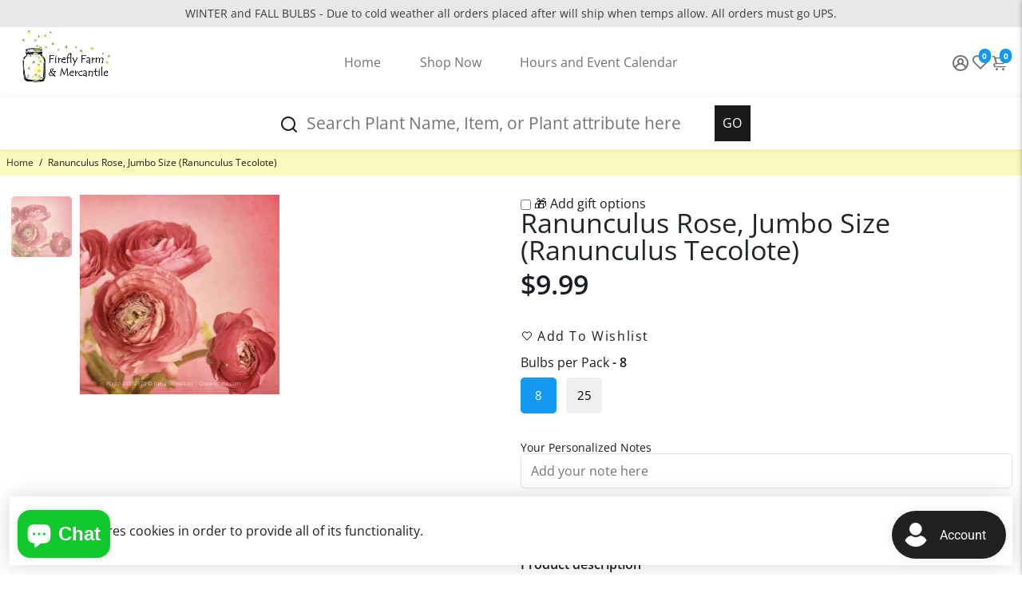

--- FILE ---
content_type: text/html; charset=utf-8
request_url: https://fireflyfarmandmercantile.com/products/ranunculus-rose-jumbo-size-ranunculus-tecolote
body_size: 101875
content:
<!doctype html>
<html>
  <style>
    * {
     	backface-visibility: visible !important; 
    }
  </style>
  <head>
<meta name="google-site-verification" content="kp2uKbLP8pKvKYD7czTvVPjUm6Z2boO_3hbP2ulPJPI" />
<meta name="google-site-verification" content="JA7JqsJ6xIn6iT21UoJnebQFzelo32-oP5xNa4QgdEU" />
<!-- LP Microsoft UET Tracking START -->
<script>
(function(w,d,t,r,u){var f,n,i;w[u]=w[u]||[],f=function(){var o={ti:"187031711"};o.q=w[u],w[u]=new UET(o),w[u].push("pageLoad")},n=d.createElement(t),n.src=r,n.async=1,n.onload=n.onreadystatechange=function(){var s=this.readyState;s&&s!=="loaded"&&s!=="complete"||(f(),n.onload=n.onreadystatechange=null)},i=d.getElementsByTagName(t)[0],i.parentNode.insertBefore(n,i)})(window,document,"script","//bat.bing.com/bat.js","uetq");
</script>
<!-- LP Microsoft UET Tracking END -->
<!--
888888b.                              888                88888888888 888                                      
888  "88b                             888                    888     888                                      
888  .88P                             888                    888     888                                      
8888888K.   .d88b.   .d88b.  .d8888b  888888 .d88b.  888d888 888     88888b.   .d88b.  88888b.d88b.   .d88b.  
888  "Y88b d88""88b d88""88b 88K      888   d8P  Y8b 888P"   888     888 "88b d8P  Y8b 888 "888 "88b d8P  Y8b 
888    888 888  888 888  888 "Y8888b. 888   88888888 888     888     888  888 88888888 888  888  888 88888888 
888   d88P Y88..88P Y88..88P      X88 Y88b. Y8b.     888     888     888  888 Y8b.     888  888  888 Y8b.     
8888888P"   "Y88P"   "Y88P"   88888P'  "Y888 "Y8888  888     888     888  888  "Y8888  888  888  888  "Y8888  
-->
    <title>
      Ranunculus Rose, Jumbo Size (Ranunculus Tecolote)
      &ndash; Firefly Farm and Mercantile
    </title>
    <script src="https://code.jquery.com/jquery-3.6.3.min.js"></script>
    
    <meta name="description" content="Ranunculus are a favorite bride&#39;s flowers and yet gardeners shy away from these very easy flowers.  You simply treat them as begonia but for full sun conditions. They are exceptional in garden beds and stunning in containers. The blooms are full and the foliage is lush. The blossoms are adored by bees and butterflies. " />
    
    <link rel="canonical" href="https://fireflyfarmandmercantile.com/products/ranunculus-rose-jumbo-size-ranunculus-tecolote" />
    <link href="https://static.boostertheme.co" rel="preconnect" crossorigin>
    <link rel="dns-prefetch" href="//static.boostertheme.co">
    <link href="https://theme.boostertheme.com" rel="preconnect" crossorigin>
    <link rel="dns-prefetch" href="//theme.boostertheme.com">
    <meta charset="utf-8">
    <meta http-equiv="X-UA-Compatible" content="IE=edge,chrome=1">
    <meta name="viewport" content="width=device-width,initial-scale=1,shrink-to-fit=no">

    


    <link rel="apple-touch-icon" sizes="180x180" href="//fireflyfarmandmercantile.com/cdn/shop/files/Firefly_Farm_and_Mercantile_Logo_7ec7ea25-60b4-4569-b442-b669b246101d_180x180_crop_center.png?v=1628127238">
    <link rel="icon" type="image/png" sizes="32x32" href="//fireflyfarmandmercantile.com/cdn/shop/files/Firefly_Farm_and_Mercantile_Logo_7ec7ea25-60b4-4569-b442-b669b246101d_32x32_crop_center.png?v=1628127238">
    <link rel="icon" type="image/png" sizes="16x16" href="//fireflyfarmandmercantile.com/cdn/shop/files/Firefly_Farm_and_Mercantile_Logo_7ec7ea25-60b4-4569-b442-b669b246101d_16x16_crop_center.png?v=1628127238">
    <link rel="manifest" href="//fireflyfarmandmercantile.com/cdn/shop/t/70/assets/site.webmanifest?v=11219452771696328231767779460">
    <meta name="msapplication-TileColor" content="">
    <meta name="theme-color" content=">


    <script>window.performance && window.performance.mark && window.performance.mark('shopify.content_for_header.start');</script><meta name="google-site-verification" content="hhYABf7GjTN1imhmpPAqeVpsxVRRVV2XlvWP9cAZWf4">
<meta id="shopify-digital-wallet" name="shopify-digital-wallet" content="/5072551971/digital_wallets/dialog">
<meta name="shopify-checkout-api-token" content="41ede92899e8976a5b69257c677ad611">
<meta id="in-context-paypal-metadata" data-shop-id="5072551971" data-venmo-supported="true" data-environment="production" data-locale="en_US" data-paypal-v4="true" data-currency="USD">
<link rel="alternate" type="application/json+oembed" href="https://fireflyfarmandmercantile.com/products/ranunculus-rose-jumbo-size-ranunculus-tecolote.oembed">
<script async="async" src="/checkouts/internal/preloads.js?locale=en-US"></script>
<link rel="preconnect" href="https://shop.app" crossorigin="anonymous">
<script async="async" src="https://shop.app/checkouts/internal/preloads.js?locale=en-US&shop_id=5072551971" crossorigin="anonymous"></script>
<script id="apple-pay-shop-capabilities" type="application/json">{"shopId":5072551971,"countryCode":"US","currencyCode":"USD","merchantCapabilities":["supports3DS"],"merchantId":"gid:\/\/shopify\/Shop\/5072551971","merchantName":"Firefly Farm and Mercantile","requiredBillingContactFields":["postalAddress","email"],"requiredShippingContactFields":["postalAddress","email"],"shippingType":"shipping","supportedNetworks":["visa","masterCard","amex","discover","elo","jcb"],"total":{"type":"pending","label":"Firefly Farm and Mercantile","amount":"1.00"},"shopifyPaymentsEnabled":true,"supportsSubscriptions":true}</script>
<script id="shopify-features" type="application/json">{"accessToken":"41ede92899e8976a5b69257c677ad611","betas":["rich-media-storefront-analytics"],"domain":"fireflyfarmandmercantile.com","predictiveSearch":true,"shopId":5072551971,"locale":"en"}</script>
<script>var Shopify = Shopify || {};
Shopify.shop = "firefly-farm-and-mercantile.myshopify.com";
Shopify.locale = "en";
Shopify.currency = {"active":"USD","rate":"1.0"};
Shopify.country = "US";
Shopify.theme = {"name":"H1 Tags Perfect| Paquette","id":158545215724,"schema_name":"Booster-6.2.4","schema_version":"6.2.4","theme_store_id":null,"role":"main"};
Shopify.theme.handle = "null";
Shopify.theme.style = {"id":null,"handle":null};
Shopify.cdnHost = "fireflyfarmandmercantile.com/cdn";
Shopify.routes = Shopify.routes || {};
Shopify.routes.root = "/";</script>
<script type="module">!function(o){(o.Shopify=o.Shopify||{}).modules=!0}(window);</script>
<script>!function(o){function n(){var o=[];function n(){o.push(Array.prototype.slice.apply(arguments))}return n.q=o,n}var t=o.Shopify=o.Shopify||{};t.loadFeatures=n(),t.autoloadFeatures=n()}(window);</script>
<script>
  window.ShopifyPay = window.ShopifyPay || {};
  window.ShopifyPay.apiHost = "shop.app\/pay";
  window.ShopifyPay.redirectState = null;
</script>
<script id="shop-js-analytics" type="application/json">{"pageType":"product"}</script>
<script defer="defer" async type="module" src="//fireflyfarmandmercantile.com/cdn/shopifycloud/shop-js/modules/v2/client.init-shop-cart-sync_BT-GjEfc.en.esm.js"></script>
<script defer="defer" async type="module" src="//fireflyfarmandmercantile.com/cdn/shopifycloud/shop-js/modules/v2/chunk.common_D58fp_Oc.esm.js"></script>
<script defer="defer" async type="module" src="//fireflyfarmandmercantile.com/cdn/shopifycloud/shop-js/modules/v2/chunk.modal_xMitdFEc.esm.js"></script>
<script type="module">
  await import("//fireflyfarmandmercantile.com/cdn/shopifycloud/shop-js/modules/v2/client.init-shop-cart-sync_BT-GjEfc.en.esm.js");
await import("//fireflyfarmandmercantile.com/cdn/shopifycloud/shop-js/modules/v2/chunk.common_D58fp_Oc.esm.js");
await import("//fireflyfarmandmercantile.com/cdn/shopifycloud/shop-js/modules/v2/chunk.modal_xMitdFEc.esm.js");

  window.Shopify.SignInWithShop?.initShopCartSync?.({"fedCMEnabled":true,"windoidEnabled":true});

</script>
<script>
  window.Shopify = window.Shopify || {};
  if (!window.Shopify.featureAssets) window.Shopify.featureAssets = {};
  window.Shopify.featureAssets['shop-js'] = {"shop-cart-sync":["modules/v2/client.shop-cart-sync_DZOKe7Ll.en.esm.js","modules/v2/chunk.common_D58fp_Oc.esm.js","modules/v2/chunk.modal_xMitdFEc.esm.js"],"init-fed-cm":["modules/v2/client.init-fed-cm_B6oLuCjv.en.esm.js","modules/v2/chunk.common_D58fp_Oc.esm.js","modules/v2/chunk.modal_xMitdFEc.esm.js"],"shop-cash-offers":["modules/v2/client.shop-cash-offers_D2sdYoxE.en.esm.js","modules/v2/chunk.common_D58fp_Oc.esm.js","modules/v2/chunk.modal_xMitdFEc.esm.js"],"shop-login-button":["modules/v2/client.shop-login-button_QeVjl5Y3.en.esm.js","modules/v2/chunk.common_D58fp_Oc.esm.js","modules/v2/chunk.modal_xMitdFEc.esm.js"],"pay-button":["modules/v2/client.pay-button_DXTOsIq6.en.esm.js","modules/v2/chunk.common_D58fp_Oc.esm.js","modules/v2/chunk.modal_xMitdFEc.esm.js"],"shop-button":["modules/v2/client.shop-button_DQZHx9pm.en.esm.js","modules/v2/chunk.common_D58fp_Oc.esm.js","modules/v2/chunk.modal_xMitdFEc.esm.js"],"avatar":["modules/v2/client.avatar_BTnouDA3.en.esm.js"],"init-windoid":["modules/v2/client.init-windoid_CR1B-cfM.en.esm.js","modules/v2/chunk.common_D58fp_Oc.esm.js","modules/v2/chunk.modal_xMitdFEc.esm.js"],"init-shop-for-new-customer-accounts":["modules/v2/client.init-shop-for-new-customer-accounts_C_vY_xzh.en.esm.js","modules/v2/client.shop-login-button_QeVjl5Y3.en.esm.js","modules/v2/chunk.common_D58fp_Oc.esm.js","modules/v2/chunk.modal_xMitdFEc.esm.js"],"init-shop-email-lookup-coordinator":["modules/v2/client.init-shop-email-lookup-coordinator_BI7n9ZSv.en.esm.js","modules/v2/chunk.common_D58fp_Oc.esm.js","modules/v2/chunk.modal_xMitdFEc.esm.js"],"init-shop-cart-sync":["modules/v2/client.init-shop-cart-sync_BT-GjEfc.en.esm.js","modules/v2/chunk.common_D58fp_Oc.esm.js","modules/v2/chunk.modal_xMitdFEc.esm.js"],"shop-toast-manager":["modules/v2/client.shop-toast-manager_DiYdP3xc.en.esm.js","modules/v2/chunk.common_D58fp_Oc.esm.js","modules/v2/chunk.modal_xMitdFEc.esm.js"],"init-customer-accounts":["modules/v2/client.init-customer-accounts_D9ZNqS-Q.en.esm.js","modules/v2/client.shop-login-button_QeVjl5Y3.en.esm.js","modules/v2/chunk.common_D58fp_Oc.esm.js","modules/v2/chunk.modal_xMitdFEc.esm.js"],"init-customer-accounts-sign-up":["modules/v2/client.init-customer-accounts-sign-up_iGw4briv.en.esm.js","modules/v2/client.shop-login-button_QeVjl5Y3.en.esm.js","modules/v2/chunk.common_D58fp_Oc.esm.js","modules/v2/chunk.modal_xMitdFEc.esm.js"],"shop-follow-button":["modules/v2/client.shop-follow-button_CqMgW2wH.en.esm.js","modules/v2/chunk.common_D58fp_Oc.esm.js","modules/v2/chunk.modal_xMitdFEc.esm.js"],"checkout-modal":["modules/v2/client.checkout-modal_xHeaAweL.en.esm.js","modules/v2/chunk.common_D58fp_Oc.esm.js","modules/v2/chunk.modal_xMitdFEc.esm.js"],"shop-login":["modules/v2/client.shop-login_D91U-Q7h.en.esm.js","modules/v2/chunk.common_D58fp_Oc.esm.js","modules/v2/chunk.modal_xMitdFEc.esm.js"],"lead-capture":["modules/v2/client.lead-capture_BJmE1dJe.en.esm.js","modules/v2/chunk.common_D58fp_Oc.esm.js","modules/v2/chunk.modal_xMitdFEc.esm.js"],"payment-terms":["modules/v2/client.payment-terms_Ci9AEqFq.en.esm.js","modules/v2/chunk.common_D58fp_Oc.esm.js","modules/v2/chunk.modal_xMitdFEc.esm.js"]};
</script>
<script>(function() {
  var isLoaded = false;
  function asyncLoad() {
    if (isLoaded) return;
    isLoaded = true;
    var urls = ["https:\/\/cloudsearch-1f874.kxcdn.com\/shopify.js?srp=\/a\/search\u0026filtersEnabled=1\u0026markets=1\u0026shop=firefly-farm-and-mercantile.myshopify.com","https:\/\/egw-app.herokuapp.com\/get_script\/56fb805a4f1e11eb8166c6c38f1c6383.js?v=44059\u0026shop=firefly-farm-and-mercantile.myshopify.com","\/\/social-login.oxiapps.com\/api\/init?vt=928348\u0026shop=firefly-farm-and-mercantile.myshopify.com","https:\/\/cdn.recovermycart.com\/scripts\/keepcart\/CartJS.min.js?shop=firefly-farm-and-mercantile.myshopify.com\u0026shop=firefly-farm-and-mercantile.myshopify.com","https:\/\/cdn.adscale.com\/static\/ecom_js\/firefly-farm-and-mercantile\/add_item_to_cart.js?ver=20260124\u0026shop=firefly-farm-and-mercantile.myshopify.com"];
    for (var i = 0; i < urls.length; i++) {
      var s = document.createElement('script');
      s.type = 'text/javascript';
      s.async = true;
      s.src = urls[i];
      var x = document.getElementsByTagName('script')[0];
      x.parentNode.insertBefore(s, x);
    }
  };
  if(window.attachEvent) {
    window.attachEvent('onload', asyncLoad);
  } else {
    window.addEventListener('load', asyncLoad, false);
  }
})();</script>
<script id="__st">var __st={"a":5072551971,"offset":-21600,"reqid":"08393bf6-2f11-4a28-bc57-eb1e83cbb3f3-1769285734","pageurl":"fireflyfarmandmercantile.com\/products\/ranunculus-rose-jumbo-size-ranunculus-tecolote","u":"430e911f3477","p":"product","rtyp":"product","rid":7969907769580};</script>
<script>window.ShopifyPaypalV4VisibilityTracking = true;</script>
<script id="captcha-bootstrap">!function(){'use strict';const t='contact',e='account',n='new_comment',o=[[t,t],['blogs',n],['comments',n],[t,'customer']],c=[[e,'customer_login'],[e,'guest_login'],[e,'recover_customer_password'],[e,'create_customer']],r=t=>t.map((([t,e])=>`form[action*='/${t}']:not([data-nocaptcha='true']) input[name='form_type'][value='${e}']`)).join(','),a=t=>()=>t?[...document.querySelectorAll(t)].map((t=>t.form)):[];function s(){const t=[...o],e=r(t);return a(e)}const i='password',u='form_key',d=['recaptcha-v3-token','g-recaptcha-response','h-captcha-response',i],f=()=>{try{return window.sessionStorage}catch{return}},m='__shopify_v',_=t=>t.elements[u];function p(t,e,n=!1){try{const o=window.sessionStorage,c=JSON.parse(o.getItem(e)),{data:r}=function(t){const{data:e,action:n}=t;return t[m]||n?{data:e,action:n}:{data:t,action:n}}(c);for(const[e,n]of Object.entries(r))t.elements[e]&&(t.elements[e].value=n);n&&o.removeItem(e)}catch(o){console.error('form repopulation failed',{error:o})}}const l='form_type',E='cptcha';function T(t){t.dataset[E]=!0}const w=window,h=w.document,L='Shopify',v='ce_forms',y='captcha';let A=!1;((t,e)=>{const n=(g='f06e6c50-85a8-45c8-87d0-21a2b65856fe',I='https://cdn.shopify.com/shopifycloud/storefront-forms-hcaptcha/ce_storefront_forms_captcha_hcaptcha.v1.5.2.iife.js',D={infoText:'Protected by hCaptcha',privacyText:'Privacy',termsText:'Terms'},(t,e,n)=>{const o=w[L][v],c=o.bindForm;if(c)return c(t,g,e,D).then(n);var r;o.q.push([[t,g,e,D],n]),r=I,A||(h.body.append(Object.assign(h.createElement('script'),{id:'captcha-provider',async:!0,src:r})),A=!0)});var g,I,D;w[L]=w[L]||{},w[L][v]=w[L][v]||{},w[L][v].q=[],w[L][y]=w[L][y]||{},w[L][y].protect=function(t,e){n(t,void 0,e),T(t)},Object.freeze(w[L][y]),function(t,e,n,w,h,L){const[v,y,A,g]=function(t,e,n){const i=e?o:[],u=t?c:[],d=[...i,...u],f=r(d),m=r(i),_=r(d.filter((([t,e])=>n.includes(e))));return[a(f),a(m),a(_),s()]}(w,h,L),I=t=>{const e=t.target;return e instanceof HTMLFormElement?e:e&&e.form},D=t=>v().includes(t);t.addEventListener('submit',(t=>{const e=I(t);if(!e)return;const n=D(e)&&!e.dataset.hcaptchaBound&&!e.dataset.recaptchaBound,o=_(e),c=g().includes(e)&&(!o||!o.value);(n||c)&&t.preventDefault(),c&&!n&&(function(t){try{if(!f())return;!function(t){const e=f();if(!e)return;const n=_(t);if(!n)return;const o=n.value;o&&e.removeItem(o)}(t);const e=Array.from(Array(32),(()=>Math.random().toString(36)[2])).join('');!function(t,e){_(t)||t.append(Object.assign(document.createElement('input'),{type:'hidden',name:u})),t.elements[u].value=e}(t,e),function(t,e){const n=f();if(!n)return;const o=[...t.querySelectorAll(`input[type='${i}']`)].map((({name:t})=>t)),c=[...d,...o],r={};for(const[a,s]of new FormData(t).entries())c.includes(a)||(r[a]=s);n.setItem(e,JSON.stringify({[m]:1,action:t.action,data:r}))}(t,e)}catch(e){console.error('failed to persist form',e)}}(e),e.submit())}));const S=(t,e)=>{t&&!t.dataset[E]&&(n(t,e.some((e=>e===t))),T(t))};for(const o of['focusin','change'])t.addEventListener(o,(t=>{const e=I(t);D(e)&&S(e,y())}));const B=e.get('form_key'),M=e.get(l),P=B&&M;t.addEventListener('DOMContentLoaded',(()=>{const t=y();if(P)for(const e of t)e.elements[l].value===M&&p(e,B);[...new Set([...A(),...v().filter((t=>'true'===t.dataset.shopifyCaptcha))])].forEach((e=>S(e,t)))}))}(h,new URLSearchParams(w.location.search),n,t,e,['guest_login'])})(!0,!0)}();</script>
<script integrity="sha256-4kQ18oKyAcykRKYeNunJcIwy7WH5gtpwJnB7kiuLZ1E=" data-source-attribution="shopify.loadfeatures" defer="defer" src="//fireflyfarmandmercantile.com/cdn/shopifycloud/storefront/assets/storefront/load_feature-a0a9edcb.js" crossorigin="anonymous"></script>
<script crossorigin="anonymous" defer="defer" src="//fireflyfarmandmercantile.com/cdn/shopifycloud/storefront/assets/shopify_pay/storefront-65b4c6d7.js?v=20250812"></script>
<script data-source-attribution="shopify.dynamic_checkout.dynamic.init">var Shopify=Shopify||{};Shopify.PaymentButton=Shopify.PaymentButton||{isStorefrontPortableWallets:!0,init:function(){window.Shopify.PaymentButton.init=function(){};var t=document.createElement("script");t.src="https://fireflyfarmandmercantile.com/cdn/shopifycloud/portable-wallets/latest/portable-wallets.en.js",t.type="module",document.head.appendChild(t)}};
</script>
<script data-source-attribution="shopify.dynamic_checkout.buyer_consent">
  function portableWalletsHideBuyerConsent(e){var t=document.getElementById("shopify-buyer-consent"),n=document.getElementById("shopify-subscription-policy-button");t&&n&&(t.classList.add("hidden"),t.setAttribute("aria-hidden","true"),n.removeEventListener("click",e))}function portableWalletsShowBuyerConsent(e){var t=document.getElementById("shopify-buyer-consent"),n=document.getElementById("shopify-subscription-policy-button");t&&n&&(t.classList.remove("hidden"),t.removeAttribute("aria-hidden"),n.addEventListener("click",e))}window.Shopify?.PaymentButton&&(window.Shopify.PaymentButton.hideBuyerConsent=portableWalletsHideBuyerConsent,window.Shopify.PaymentButton.showBuyerConsent=portableWalletsShowBuyerConsent);
</script>
<script>
  function portableWalletsCleanup(e){e&&e.src&&console.error("Failed to load portable wallets script "+e.src);var t=document.querySelectorAll("shopify-accelerated-checkout .shopify-payment-button__skeleton, shopify-accelerated-checkout-cart .wallet-cart-button__skeleton"),e=document.getElementById("shopify-buyer-consent");for(let e=0;e<t.length;e++)t[e].remove();e&&e.remove()}function portableWalletsNotLoadedAsModule(e){e instanceof ErrorEvent&&"string"==typeof e.message&&e.message.includes("import.meta")&&"string"==typeof e.filename&&e.filename.includes("portable-wallets")&&(window.removeEventListener("error",portableWalletsNotLoadedAsModule),window.Shopify.PaymentButton.failedToLoad=e,"loading"===document.readyState?document.addEventListener("DOMContentLoaded",window.Shopify.PaymentButton.init):window.Shopify.PaymentButton.init())}window.addEventListener("error",portableWalletsNotLoadedAsModule);
</script>

<script type="module" src="https://fireflyfarmandmercantile.com/cdn/shopifycloud/portable-wallets/latest/portable-wallets.en.js" onError="portableWalletsCleanup(this)" crossorigin="anonymous"></script>
<script nomodule>
  document.addEventListener("DOMContentLoaded", portableWalletsCleanup);
</script>

<link id="shopify-accelerated-checkout-styles" rel="stylesheet" media="screen" href="https://fireflyfarmandmercantile.com/cdn/shopifycloud/portable-wallets/latest/accelerated-checkout-backwards-compat.css" crossorigin="anonymous">
<style id="shopify-accelerated-checkout-cart">
        #shopify-buyer-consent {
  margin-top: 1em;
  display: inline-block;
  width: 100%;
}

#shopify-buyer-consent.hidden {
  display: none;
}

#shopify-subscription-policy-button {
  background: none;
  border: none;
  padding: 0;
  text-decoration: underline;
  font-size: inherit;
  cursor: pointer;
}

#shopify-subscription-policy-button::before {
  box-shadow: none;
}

      </style>

<script>window.performance && window.performance.mark && window.performance.mark('shopify.content_for_header.end');</script>
    <meta name="google-site-verification" content="kp2uKbLP8pKvKYD7czTvVPjUm6Z2boO_3hbP2ulPJPI" />

    <style>
              @font-face {
  font-family: Arimo;
  font-weight: 700;
  font-style: normal;
  src: url("//fireflyfarmandmercantile.com/cdn/fonts/arimo/arimo_n7.1d2d0638e6a1228d86beb0e10006e3280ccb2d04.woff2") format("woff2"),
       url("//fireflyfarmandmercantile.com/cdn/fonts/arimo/arimo_n7.f4b9139e8eac4a17b38b8707044c20f54c3be479.woff") format("woff");
font-display: swap;}
      @font-face {
  font-family: "Open Sans";
  font-weight: 400;
  font-style: normal;
  src: url("//fireflyfarmandmercantile.com/cdn/fonts/open_sans/opensans_n4.c32e4d4eca5273f6d4ee95ddf54b5bbb75fc9b61.woff2") format("woff2"),
       url("//fireflyfarmandmercantile.com/cdn/fonts/open_sans/opensans_n4.5f3406f8d94162b37bfa232b486ac93ee892406d.woff") format("woff");
font-display: swap;}
     @font-face {
  font-family: "Open Sans";
  font-weight: 600;
  font-style: normal;
  src: url("//fireflyfarmandmercantile.com/cdn/fonts/open_sans/opensans_n6.15aeff3c913c3fe570c19cdfeed14ce10d09fb08.woff2") format("woff2"),
       url("//fireflyfarmandmercantile.com/cdn/fonts/open_sans/opensans_n6.14bef14c75f8837a87f70ce22013cb146ee3e9f3.woff") format("woff");
font-display: swap;}
     @font-face {
  font-family: "Open Sans";
  font-weight: 700;
  font-style: normal;
  src: url("//fireflyfarmandmercantile.com/cdn/fonts/open_sans/opensans_n7.a9393be1574ea8606c68f4441806b2711d0d13e4.woff2") format("woff2"),
       url("//fireflyfarmandmercantile.com/cdn/fonts/open_sans/opensans_n7.7b8af34a6ebf52beb1a4c1d8c73ad6910ec2e553.woff") format("woff");
font-display: swap;}
 :root{--baseFont: "Open Sans", sans-serif;--titleFont: Arimo, sans-serif;--smallFontSize: 14px;--baseFontSize: 16px;--mediumFontSize: 34px;--mediumSubtitleFontSize: 27.2px;--bigFontSize: 48px;--headingFontSize: 34px;--subHeadingFontSize: 18px;--bodyBackgroundColor: #FFFFFF;--textColor:  #191d21;--titleColor: #202626;--secondaryBodyBackgroundColor: #fcf9be;--secondaryTextColor: #1399ef;--linkColor: #2B2F3D;--gLinkColor: #2B2F3D;--accentColor: #1399ef;--accentColor005: rgba(19, 153, 239, 0.05);--accentColor01: rgba(19, 153, 239, 0.1);--accentColor025: rgba(19, 153, 239, 0.25);--accentColor05: rgba(19, 153, 239, 0.5);--accentColor075: rgba(19, 153, 239, 0.75);--accentTextColor: #FFFFFF;--secondaryAccentColor: #ffffff;--secondaryAccentTextColor: #000000;--disabledBackgroundColor: ;--disabledTextColor: ;--alertColor: #EF0000;--alertColor005: rgba(239, 0, 0, 0.05);--borderRadius: 0px;--borderRadiusSmall: 5px;--cardPadding: 14px;--maxwidth:1280px;;--inputFill: #EFEFEF;--inputContent: #000000}*{box-sizing:border-box;backface-visibility:hidden}html{-webkit-text-size-adjust:100%}body{margin:0}main{display:block}hr{box-sizing:content-box;height:0;overflow:visible}pre{font-family:monospace, monospace;font-size:1em}a{background-color:transparent}abbr[title]{border-bottom:none;text-decoration:underline;text-decoration:underline dotted}b,strong{font-weight:bolder}code,kbd,samp{font-family:monospace, monospace;font-size:1em}small{font-size:80%}sub,sup{font-size:75%;line-height:0;position:relative;vertical-align:baseline}sub{bottom:-0.25em}sup{top:-0.5em}img{border-style:none;max-width:100%;height:auto}button,input,optgroup,select,textarea{font-family:inherit;font-size:100%;line-height:1.15;margin:0;background:var(--inputFill);color:var(--inputContent);border:1px solid #e2e2e2;border-radius:var(--borderRadiusSmall)}button:hover,select:hover{cursor:pointer}button,input{overflow:visible}button,select{text-transform:none}button,[type="button"],[type="reset"],[type="submit"]{-webkit-appearance:button}button::-moz-focus-inner,[type="button"]::-moz-focus-inner,[type="reset"]::-moz-focus-inner,[type="submit"]::-moz-focus-inner{border-style:none;padding:0}button:-moz-focusring,[type="button"]:-moz-focusring,[type="reset"]:-moz-focusring,[type="submit"]:-moz-focusring{outline:1px dotted ButtonText}fieldset{padding:0.35em 0.75em 0.625em}legend{box-sizing:border-box;color:inherit;display:table;max-width:100%;padding:0;white-space:normal}progress{vertical-align:baseline}textarea{overflow:auto}[type="checkbox"],[type="radio"]{box-sizing:border-box;padding:0}[type="number"]::-webkit-inner-spin-button,[type="number"]::-webkit-outer-spin-button{height:auto}[type="search"]{-webkit-appearance:textfield;outline-offset:-2px}[type="search"]::-webkit-search-decoration{-webkit-appearance:none}::-webkit-file-upload-button{-webkit-appearance:button;font:inherit}details{display:block}summary{display:list-item}template{display:none}[hidden]{display:none}:focus{outline:0}select:focus,input:focus{border:1px solid darken(#e2e2e2, 20%)}[class^="col"] p{width:100%}.container-fluid,.container{margin-right:auto;margin-left:auto}.row-container{margin:auto auto}.row{position:relative;display:-webkit-box;display:-ms-flexbox;display:flex;-webkit-box-flex:0;-ms-flex:0 1 auto;flex:0 1 auto;-webkit-box-orient:horizontal;-webkit-box-direction:normal;-ms-flex-direction:row;flex-direction:row;-ms-flex-wrap:wrap;flex-wrap:wrap;width:100%}.row.reverse{-webkit-box-orient:horizontal;-webkit-box-direction:reverse;-ms-flex-direction:row-reverse;flex-direction:row-reverse}.col.reverse{-webkit-box-orient:vertical;-webkit-box-direction:reverse;-ms-flex-direction:column-reverse;flex-direction:column-reverse}.hide{display:none !important}.col-min,.col,.col-1,.col-2,.col-3,.col-4,.col-5,.col-6,.col-7,.col-8,.col-9,.col-10,.col-11,.col-12,.col-offset-0,.col-offset-1,.col-offset-2,.col-offset-3,.col-offset-4,.col-offset-5,.col-offset-6,.col-offset-7,.col-offset-8,.col-offset-9,.col-offset-10,.col-offset-11,.col-offset-12{display:flex;-webkit-box-flex:0;-ms-flex:0 0 auto;flex:0 0 auto;padding-right:12px;padding-left:12px}.col-min{max-width:100%}.col{-webkit-box-flex:1;-ms-flex-positive:1;flex-grow:1;-ms-flex-preferred-size:0;flex-basis:0;max-width:100%}.col-1{-ms-flex-preferred-size:8.33333333%;flex-basis:8.33333333%;max-width:8.33333333%}.col-2{-ms-flex-preferred-size:16.66666667%;flex-basis:16.66666667%;max-width:16.66666667%}.col-3{-ms-flex-preferred-size:25%;flex-basis:25%;max-width:25%}.col-4{-ms-flex-preferred-size:33.33333333%;flex-basis:33.33333333%;max-width:33.33333333%}.col-5{-ms-flex-preferred-size:41.66666667%;flex-basis:41.66666667%;max-width:41.66666667%}.col-6{-ms-flex-preferred-size:50%;flex-basis:50%;max-width:50%}.col-7{-ms-flex-preferred-size:58.33333333%;flex-basis:58.33333333%;max-width:58.33333333%}.col-8{-ms-flex-preferred-size:66.66666667%;flex-basis:66.66666667%;max-width:66.66666667%}.col-9{-ms-flex-preferred-size:75%;flex-basis:75%;max-width:75%}.col-10{-ms-flex-preferred-size:83.33333333%;flex-basis:83.33333333%;max-width:83.33333333%}.col-11{-ms-flex-preferred-size:91.66666667%;flex-basis:91.66666667%;max-width:91.66666667%}.col-12{-ms-flex-preferred-size:100%;flex-basis:100%;max-width:100%}.col-offset-0{margin-left:0}.col-offset-1{margin-left:8.33333333%}.col-offset-2{margin-left:16.66666667%}.col-offset-3{margin-left:25%}.col-offset-4{margin-left:33.33333333%}.col-offset-5{margin-left:41.66666667%}.col-offset-6{margin-left:50%}.col-offset-7{margin-left:58.33333333%}.col-offset-8{margin-left:66.66666667%}.col-offset-9{margin-left:75%}.col-offset-10{margin-left:83.33333333%}.col-offset-11{margin-left:91.66666667%}.start{-webkit-box-pack:start;-ms-flex-pack:start;justify-content:flex-start;justify-items:flex-start;text-align:left;text-align:start}.center{-webkit-box-pack:center;-ms-flex-pack:center;justify-content:center;justify-items:center;text-align:center}.end{-webkit-box-pack:end;-ms-flex-pack:end;justify-content:flex-end;justify-items:flex-end;text-align:right;text-align:end}.top{-webkit-box-align:start;-ms-flex-align:start;align-items:flex-start;align-content:flex-start}.middle{-webkit-box-align:center;-ms-flex-align:center;align-items:center;align-content:center}.bottom{-webkit-box-align:end;-ms-flex-align:end;align-items:flex-end;align-content:flex-end}.around{-ms-flex-pack:distribute;justify-content:space-around}.between{-webkit-box-pack:justify;-ms-flex-pack:justify;justify-content:space-between}.first{-webkit-box-ordinal-group:0;-ms-flex-order:-1;order:-1}.last{-webkit-box-ordinal-group:2;-ms-flex-order:1;order:1}@media only screen and (min-width: 600px){.col-sm-min,.col-sm,.col-sm-1,.col-sm-2,.col-sm-3,.col-sm-4,.col-sm-5,.col-sm-6,.col-sm-7,.col-sm-8,.col-sm-9,.col-sm-10,.col-sm-11,.col-sm-12,.col-sm-offset-0,.col-sm-offset-1,.col-sm-offset-2,.col-sm-offset-3,.col-sm-offset-4,.col-sm-offset-5,.col-sm-offset-6,.col-sm-offset-7,.col-sm-offset-8,.col-sm-offset-9,.col-sm-offset-10,.col-sm-offset-11,.col-sm-offset-12{display:flex;-webkit-box-flex:0;-ms-flex:0 0 auto;flex:0 0 auto;padding-right:12px;padding-left:12px}.col-sm{-webkit-box-flex:1;-ms-flex-positive:1;flex-grow:1;-ms-flex-preferred-size:0;flex-basis:0;max-width:100%}.col-sm-1{-ms-flex-preferred-size:8.33333333%;flex-basis:8.33333333%;max-width:8.33333333%}.col-sm-2{-ms-flex-preferred-size:16.66666667%;flex-basis:16.66666667%;max-width:16.66666667%}.col-sm-3{-ms-flex-preferred-size:25%;flex-basis:25%;max-width:25%}.col-sm-4{-ms-flex-preferred-size:33.33333333%;flex-basis:33.33333333%;max-width:33.33333333%}.col-sm-5{-ms-flex-preferred-size:41.66666667%;flex-basis:41.66666667%;max-width:41.66666667%}.col-sm-6{-ms-flex-preferred-size:50%;flex-basis:50%;max-width:50%}.col-sm-7{-ms-flex-preferred-size:58.33333333%;flex-basis:58.33333333%;max-width:58.33333333%}.col-sm-8{-ms-flex-preferred-size:66.66666667%;flex-basis:66.66666667%;max-width:66.66666667%}.col-sm-9{-ms-flex-preferred-size:75%;flex-basis:75%;max-width:75%}.col-sm-10{-ms-flex-preferred-size:83.33333333%;flex-basis:83.33333333%;max-width:83.33333333%}.col-sm-11{-ms-flex-preferred-size:91.66666667%;flex-basis:91.66666667%;max-width:91.66666667%}.col-sm-12{-ms-flex-preferred-size:100%;flex-basis:100%;max-width:100%}.col-sm-offset-0{margin-left:0}.col-sm-offset-1{margin-left:8.33333333%}.col-sm-offset-2{margin-left:16.66666667%}.col-sm-offset-3{margin-left:25%}.col-sm-offset-4{margin-left:33.33333333%}.col-sm-offset-5{margin-left:41.66666667%}.col-sm-offset-6{margin-left:50%}.col-sm-offset-7{margin-left:58.33333333%}.col-sm-offset-8{margin-left:66.66666667%}.col-sm-offset-9{margin-left:75%}.col-sm-offset-10{margin-left:83.33333333%}.col-sm-offset-11{margin-left:91.66666667%}.start-sm{-webkit-box-pack:start;-ms-flex-pack:start;justify-content:flex-start;text-align:left;text-align:start}.center-sm{-webkit-box-pack:center;-ms-flex-pack:center;justify-content:center;text-align:center}.end-sm{-webkit-box-pack:end;-ms-flex-pack:end;justify-content:flex-end;text-align:right;text-align:end}.top-sm{-webkit-box-align:start;-ms-flex-align:start;align-items:flex-start}.middle-sm{-webkit-box-align:center;-ms-flex-align:center;align-items:center}.bottom-sm{-webkit-box-align:end;-ms-flex-align:end;align-items:flex-end}.around-sm{-ms-flex-pack:distribute;justify-content:space-around}.between-sm{-webkit-box-pack:justify;-ms-flex-pack:justify;justify-content:space-between}.first-sm{-webkit-box-ordinal-group:0;-ms-flex-order:-1;order:-1}.last-sm{-webkit-box-ordinal-group:2;-ms-flex-order:1;order:1}}@media only screen and (min-width: 768px){.col-md-min,.col-md,.col-md-1,.col-md-2,.col-md-3,.col-md-4,.col-md-5,.col-md-6,.col-md-7,.col-md-8,.col-md-9,.col-md-10,.col-md-11,.col-md-12,.col-md-1-5,.col-md-offset-0,.col-md-offset-1,.col-md-offset-2,.col-md-offset-3,.col-md-offset-4,.col-md-offset-5,.col-md-offset-6,.col-md-offset-7,.col-md-offset-8,.col-md-offset-9,.col-md-offset-10,.col-md-offset-11,.col-md-offset-12{display:flex;-webkit-box-flex:0;-ms-flex:0 0 auto;flex:0 0 auto;padding-right:12px;padding-left:12px}.col-md{-webkit-box-flex:1;-ms-flex-positive:1;flex-grow:1;-ms-flex-preferred-size:0;flex-basis:0;max-width:100%}.col-md-1-5{-ms-flex-preferred-size:20%;flex-basis:20%;max-width:20%}.col-md-1{-ms-flex-preferred-size:8.33333333%;flex-basis:8.33333333%;max-width:8.33333333%}.col-md-2{-ms-flex-preferred-size:16.66666667%;flex-basis:16.66666667%;max-width:16.66666667%}.col-md-3{-ms-flex-preferred-size:25%;flex-basis:25%;max-width:25%}.col-md-4{-ms-flex-preferred-size:33.33333333%;flex-basis:33.33333333%;max-width:33.33333333%}.col-md-5{-ms-flex-preferred-size:41.66666667%;flex-basis:41.66666667%;max-width:41.66666667%}.col-md-6{-ms-flex-preferred-size:50%;flex-basis:50%;max-width:50%}.col-md-7{-ms-flex-preferred-size:58.33333333%;flex-basis:58.33333333%;max-width:58.33333333%}.col-md-8{-ms-flex-preferred-size:66.66666667%;flex-basis:66.66666667%;max-width:66.66666667%}.col-md-9{-ms-flex-preferred-size:75%;flex-basis:75%;max-width:75%}.col-md-10{-ms-flex-preferred-size:83.33333333%;flex-basis:83.33333333%;max-width:83.33333333%}.col-md-11{-ms-flex-preferred-size:91.66666667%;flex-basis:91.66666667%;max-width:91.66666667%}.col-md-12{-ms-flex-preferred-size:100%;flex-basis:100%;max-width:100%}.col-md-offset-0{margin-left:0}.col-md-offset-1{margin-left:8.33333333%}.col-md-offset-2{margin-left:16.66666667%}.col-md-offset-3{margin-left:25%}.col-md-offset-4{margin-left:33.33333333%}.col-md-offset-5{margin-left:41.66666667%}.col-md-offset-6{margin-left:50%}.col-md-offset-7{margin-left:58.33333333%}.col-md-offset-8{margin-left:66.66666667%}.col-md-offset-9{margin-left:75%}.col-md-offset-10{margin-left:83.33333333%}.col-md-offset-11{margin-left:91.66666667%}.start-md{-webkit-box-pack:start;-ms-flex-pack:start;justify-content:flex-start;text-align:left;text-align:start}.center-md{-webkit-box-pack:center;-ms-flex-pack:center;justify-content:center;text-align:center}.end-md{-webkit-box-pack:end;-ms-flex-pack:end;justify-content:flex-end;text-align:right;text-align:end}.top-md{-webkit-box-align:start;-ms-flex-align:start;align-items:flex-start}.middle-md{-webkit-box-align:center;-ms-flex-align:center;align-items:center}.bottom-md{-webkit-box-align:end;-ms-flex-align:end;align-items:flex-end}.around-md{-ms-flex-pack:distribute;justify-content:space-around}.between-md{-webkit-box-pack:justify;-ms-flex-pack:justify;justify-content:space-between}.first-md{-webkit-box-ordinal-group:0;-ms-flex-order:-1;order:-1}.last-md{-webkit-box-ordinal-group:2;-ms-flex-order:1;order:1}}@media only screen and (min-width: 1024px){.col-lg-min,.col-lg,.col-lg-1,.col-lg-2,.col-lg-3,.col-lg-4,.col-lg-5,.col-lg-1-5,.col-lg-6,.col-lg-7,.col-lg-8,.col-lg-9,.col-lg-10,.col-lg-11,.col-lg-12,.col-lg-offset-0,.col-lg-offset-1,.col-lg-offset-2,.col-lg-offset-3,.col-lg-offset-4,.col-lg-offset-5,.col-lg-offset-6,.col-lg-offset-7,.col-lg-offset-8,.col-lg-offset-9,.col-lg-offset-10,.col-lg-offset-11,.col-lg-offset-12{display:flex;-webkit-box-flex:0;-ms-flex:0 0 auto;flex:0 0 auto;padding-right:12px;padding-left:12px}.col-lg{-webkit-box-flex:1;-ms-flex-positive:1;flex-grow:1;-ms-flex-preferred-size:0;flex-basis:0;max-width:100%}.col-lg-1{-ms-flex-preferred-size:8.33333333%;flex-basis:8.33333333%;max-width:8.33333333%}.col-lg-2{-ms-flex-preferred-size:16.66666667%;flex-basis:16.66666667%;max-width:16.66666667%}.col-lg-1-5{-ms-flex-preferred-size:20%;flex-basis:20%;max-width:20%}.col-lg-3{-ms-flex-preferred-size:25%;flex-basis:25%;max-width:25%}.col-lg-4{-ms-flex-preferred-size:33.33333333%;flex-basis:33.33333333%;max-width:33.33333333%}.col-lg-5{-ms-flex-preferred-size:41.66666667%;flex-basis:41.66666667%;max-width:41.66666667%}.col-lg-6{-ms-flex-preferred-size:50%;flex-basis:50%;max-width:50%}.col-lg-7{-ms-flex-preferred-size:58.33333333%;flex-basis:58.33333333%;max-width:58.33333333%}.col-lg-8{-ms-flex-preferred-size:66.66666667%;flex-basis:66.66666667%;max-width:66.66666667%}.col-lg-9{-ms-flex-preferred-size:75%;flex-basis:75%;max-width:75%}.col-lg-10{-ms-flex-preferred-size:83.33333333%;flex-basis:83.33333333%;max-width:83.33333333%}.col-lg-11{-ms-flex-preferred-size:91.66666667%;flex-basis:91.66666667%;max-width:91.66666667%}.col-lg-12{-ms-flex-preferred-size:100%;flex-basis:100%;max-width:100%}.col-lg-offset-0{margin-left:0}.col-lg-offset-1{margin-left:8.33333333%}.col-lg-offset-2{margin-left:16.66666667%}.col-lg-offset-3{margin-left:25%}.col-lg-offset-4{margin-left:33.33333333%}.col-lg-offset-5{margin-left:41.66666667%}.col-lg-offset-6{margin-left:50%}.col-lg-offset-7{margin-left:58.33333333%}.col-lg-offset-8{margin-left:66.66666667%}.col-lg-offset-9{margin-left:75%}.col-lg-offset-10{margin-left:83.33333333%}.col-lg-offset-11{margin-left:91.66666667%}.start-lg{-webkit-box-pack:start;-ms-flex-pack:start;justify-content:flex-start;text-align:left;text-align:start}.center-lg{-webkit-box-pack:center;-ms-flex-pack:center;justify-content:center;text-align:center}.end-lg{-webkit-box-pack:end;-ms-flex-pack:end;justify-content:flex-end;text-align:right;text-align:end}.top-lg{-webkit-box-align:start;-ms-flex-align:start;align-items:flex-start}.middle-lg{-webkit-box-align:center;-ms-flex-align:center;align-items:center}.bottom-lg{-webkit-box-align:end;-ms-flex-align:end;align-items:flex-end}.around-lg{-ms-flex-pack:distribute;justify-content:space-around}.between-lg{-webkit-box-pack:justify;-ms-flex-pack:justify;justify-content:space-between}.first-lg{-webkit-box-ordinal-group:0;-ms-flex-order:-1;order:-1}.last-lg{-webkit-box-ordinal-group:2;-ms-flex-order:1;order:1}}.primaryCombo{background-color:var(--accentColor);color:var(--accentTextColor)}.primaryCombo--reversed{background-color:var(--accentTextColor);color:var(--accentColor)}.secondaryCombo{background-color:var(--secondaryAccentColor);color:var(--secondaryAccentTextColor)}.secondaryCombo--reversed{background-color:var(--secondaryAccentTextColor);color:var(--secondaryAccentColor)}.unflex{display:block}.flex{display:flex}::-moz-selection{color:var(--accentTextColor);background:var(--accentColor)}::selection{color:var(--accentTextColor);background:var(--accentColor)}table{border:1px inset transparent;border-collapse:collapse}td,th{padding:16px}tr{transition:background-color 0.15s}tr:nth-child(even){background-color:rgba(252, 249, 190, 0.85);color:var(--secondaryTextColor)}tr:hover{background-color:var(--secondaryBodyBackgroundColor)}.h-reset,.h-reset--all h1,.h-reset--all h2,.h-reset--all h3,.h-reset--all h4,.h-reset--all h5,.h-reset--all h6{margin:0;line-height:1em;font-weight:normal}.urgency__text span p{margin:0}h1,h2,h3{font-family:var(--titleFont)}h1,h2{font-weight:700;color:var(--titleColor)}p,span{color:var(--textColor)}.p-reset,.p-reset--all p{line-height:1.35em;margin:0}a{color:var(--linkColor)}a:not(.button):hover{color:var(--accentColor)}.inherit .s__block *:not(.button):not(.tag):not(.countdown),.footer.inherit *:not(.button),.subfooter.inherit *:not(.button),.info-bar *,.bcard--default .inherit *,.slide .inherit *,.banner.inherit *{color:inherit}.max-width,.layout__boxed,.layout__stretchBg>.layout__content{max-width:var(--maxwidth);margin-right:auto;margin-left:auto;width:100%;position:relative}.raw__content{padding-left:0.75rem;padding-right:0.75rem}.layout__boxed>.layout__content,.layout__stretchContent>.layout__content{margin-right:auto;margin-left:auto;width:100%;position:relative}html,body{height:100%}.container{min-height:100vh;display:flex;flex-direction:column}main{display:flex;flex-direction:column;flex:1 1 auto}.wrapper--bottom{margin-top:auto;padding-top:48px}body{font-family:var(--baseFont);font-weight:400;font-size:var(--baseFontSize);background:var(--bodyBackgroundColor);color:var(--textColor);}input{border-radius:var(--borderRadiusSmall)}.svg-icon{height:20px;width:20px;max-height:100%;fill:currentColor}.icon-link{height:100%;line-height:0;max-height:20px;margin:0px 4px !important}.icon-link .uil{font-size:25px;color:currentColor}.icon-link .uil.uil-facebook-f{font-size:22px}.icon-link .uil.uil-whatsapp{font-size:23px;line-height:20px}.icon-link .uil::before{line-height:20px;margin:0px !important;padding:0px}.overlay{position:absolute;width:100%;height:100%;top:0;left:0}.self__align--center{align-self:center}.self__align--top{align-self:flex-start}.self__align--bottom{align-self:flex-end}.self__justify--start{justify-self:flex-start}.self__justify--center{justify-self:center}.self__justify--end{justify-self:flex-end}.border-radius{border-radius:var(--borderRadius)}.border-radius--small{border-radius:var(--borderRadiusSmall)}.margin__vertical{margin-top:12px;margin-bottom:12px}.margin__horizontal{margin-left:12px;margin-right:12px}.margin--4{margin:4px}.margin__bottom--12{margin-bottom:12px}.margin__horizontal--4{margin-left:4px;margin-right:4px}.margin--8{margin:8px}.margin--16{margin:16px}.padding__horizontal{padding-left:12px;padding-right:12px}.padding__vertical{padding-top:12px;padding-bottom:12px}.bg__top{background-position:top}.bg__bottom{background-position:bottom}.bg__middle{background-position:center}.disable-select{-webkit-touch-callout:none;-webkit-user-select:none;-khtml-user-select:none;-moz-user-select:none;-ms-user-select:none;user-select:none}.fancy-scroll::-webkit-scrollbar{width:3px}.fancy-scroll::-webkit-scrollbar-track{background:#f1f1f1}.fancy-scroll::-webkit-scrollbar-thumb{background:#888}.fancy-scroll::-webkit-scrollbar-thumb:hover{background:#555}.hidden-scroll::-webkit-scrollbar{width:0px}.hidden-scroll::-webkit-scrollbar-track{background:transparent}.hidden-scroll::-webkit-scrollbar-thumb{background:transparent}.hidden-scroll::-webkit-scrollbar-thumb:hover{background:transparent}select{padding:0.5rem;border-radius:var(--borderRadiusSmall);font-size:var(--smallFontSize)}.booster__popup--holder{position:fixed;right:10px;top:10px;z-index:99;max-width:calc(100% - 20px)}.booster__popup{opacity:0;padding:10px;margin-top:10px;max-width:100%;display:block;text-decoration:none !important}.booster__popup--error{background:var(--alertColor);color:var(--accentTextColor) !important}.booster__popup--info,.booster__popup--success{background:var(--accentColor);color:var(--accentTextColor) !important}.booster__popup--warning{background:#ffe58e;color:black !important}.banner{margin-bottom:24px;padding:24px}.description--collapse{display:-webkit-box;-webkit-box-orient:vertical;overflow:hidden;-webkit-line-clamp:1;text-overflow:ellipsis}.description--collapse>*:not(style):not(script){display:inline-block;min-width:100%}.readMore__toggle{margin-top:12px;display:inline-block}.readMore__toggle:hover{cursor:pointer}.readMore__toggle::after{content:' more'}.pagination{margin:24px 0px}.pagination__page{margin:0px 4px !important;padding:6px 12px;text-decoration:none;transition:all 0.15s;border-radius:var(--borderRadiusSmall)}.pagination__page .uil::before{margin:0px !important}.pagination__page:hover{color:var(--accentColor);background:rgba(19, 153, 239, 0.1)}.pagination__page--current,.pagination__page--current:hover{color:var(--accentTextColor);background:var(--accentColor)}@media screen and (max-width: 767px){.pagination__page{padding:6px}}[data-bstr-slide-holder]{overflow:hidden;overflow-x:scroll;-ms-overflow-style:none;scrollbar-width:none;scroll-behavior:smooth;scroll-snap-type:x mandatory;display:flex;flex-wrap:nowrap}[data-bstr-slide-holder]::-webkit-scrollbar{display:none}[data-bstr-slider-orientation="vertical"]{overflow:hidden;overflow-y:scroll;scroll-snap-type:y mandatory;padding-left:0;scroll-padding-left:0;flex-direction:column}[data-bstr-slide]{scroll-snap-align:start}.nav__utils{justify-content:flex-end}.page__header .logo--transparent{display:none}.header__plist--item{display:flex;margin-bottom:0.5rem}.header__plist--item>a{flex-shrink:0}.header__plist--image{height:80px;width:80px;object-fit:cover;flex-shrink:0;margin-right:0.5rem}.header__plist--name{display:block;margin-bottom:0.35rem;white-space:normal}.header__utility>*:hover,.header__utility .uil:hover{cursor:pointer;color:var(--accent)}.header__utility>*:not(:first-child){margin-left:.15rem}.search__icon{color:inherit}#user__button:checked+.user__holder,#i18n__button:checked+.i18n__holder{height:auto;padding:24px;opacity:1}#user__button:checked+.user__holder{padding-bottom:16px}#user__button:checked ~ .overlay,#i18n__button:checked ~ .overlay{display:block;background:black;opacity:.2}.user__button label,.i18n__button label{position:relative;z-index:1}.user__holder,.i18n__holder{position:absolute;margin-top:12px;background:var(--bodyBackgroundColor);min-width:200px;right:0px;box-shadow:0px 0px 10px rgba(0,0,0,0.08);text-align:left;display:block;height:0;overflow:hidden;opacity:0;transition:opacity 0.25s;padding:0px;z-index:999;color:var(--textColor);font-size:initial}.user__button .overlay,.i18n__button .overlay{position:fixed;z-index:0;display:none}.user__link{display:block;text-decoration:none;margin-bottom:12px !important}.user__link .uil{font-size:1.1em;margin-right:6px}.i18n__title{display:block;margin-bottom:8px !important;text-transform:uppercase;font-size:13px;font-weight:600}.i18n__title:last-of-type{margin-top:16px !important}.i18n__title:first-of-type{margin-top:0px !important}.search__container{position:relative;display:inline-block;flex:1;text-align:right}.search__container--inline{height:auto}.search__container--abs{position:fixed;left:0;top:0;box-shadow:0px 0px 10px rgba(0,0,0,0.08);z-index:999;width:100%;opacity:0;transform:translateY(-100%);transition:all 0.25s}.search__container--abs .search__container--wrapper{padding:24px 32px;background:var(--bodyBackgroundColor)}.search__container--abs.focused{opacity:1;transform:translateY(0%)}.search__container--abs form input{font-size:25px;width:calc(100% - 35px);max-width:780px;padding:8px 16px;margin-top:8px;padding-left:0px;background:transparent;border:none}.search__container--abs .search__icon--submit{font-size:20px;padding:0px;margin:0px !important;background:transparent;border:none}.search__container--abs .search__overlay{background:black;position:fixed;z-index:-1;height:100vh;width:100vw;left:0;top:0;opacity:0.15}.search__container--abs.focused .search__overlay{display:block}.search__title{display:flex;width:100%}.search__title span{margin-left:auto !important}.search__container--abs.focused .search__results{display:flex;left:35px;transform:none}.search__results a{text-decoration:none}.search__icon:hover{cursor:pointer}.search__results{position:absolute;width:100%;left:50%;transform:translateX(-50%);padding:0px 8px;background:var(--bodyBackgroundColor);z-index:14;max-width:600px;display:none}.search__container--inline .search__results{padding:8px}.search__container--inline .search__results .card--default{display:flex;max-width:100%;width:100%;padding:8px;border-radius:var(--borderRadiusSmall);margin-bottom:8px}.search__container--inline .search__results .card--default:hover{color:var(--accentColor);background:rgba(19, 153, 239, 0.1)}.search__container--inline .search__results .card__img--container{max-width:80px;margin:0px !important;margin-right:12px !important}.search__container--inline .search__results .card--default .card__info{text-align:left;margin:0px !important}.search__result{display:flex;align-content:center;align-items:center;justify-content:left;min-height:50px;padding:8px 0px;margin:8px 0px;color:inherit;transition:background-color 0.15s}.search__result:hover{background-color:rgba(19, 153, 239, 0.1)}.search__result--details span{transition:color 0.15s}.search__result:hover .search__result--details span{color:var(--accentColor)}.search__result--details{margin-left:8px;text-align:left}.search__result--details .name{display:block;margin-bottom:8px !important}.search__container span:hover{cursor:pointer}.header form{height:100%}.search__result--image{height:80px;width:80px;background-position:center;background-size:cover;margin-left:8px !important}.search__overlay{z-index:13;position:fixed;height:100%;width:100%;background:#000;opacity:0;top:0px;left:0px;transition:opacity 0.15s;display:none}.search__container.focused .search__overlay{display:block;opacity:.1}.search__container.focused .search__results{display:block}.search__page--result{margin-bottom:12px !important}.searchpage__title{padding-top:76px;padding-bottom:76px;text-align:center}.searchpage__input{padding:4px 12px;margin-right:8px}.searchpage__input--title{margin-bottom:24px !important}.search__term{color:var(--accentColor)}.searchpage__subtitle{margin-bottom:16px !important;font-size:var(--mediumSubtitleFontSize)}@media only screen and (min-width: 768px){.search__container--sub{position:relative}.search__container--inline input{width:100%;padding-left:35px;height:35px;z-index:14;max-width:750px;display:block;position:relative}.search__container--inline .search__icon,.search__container--inline.focused .search__icon--submit{position:absolute;left:5px;height:20px;top:50%;margin-top:-10px !important;z-index:15}.search__container--inline .search__icon--submit{display:none}.search__container--inline.focused .search__icon{display:none}.search__container--inline.focused .search__icon--submit{display:block}.search__container--inline .search__icon--submit .svg-icon{height:20px;width:20px}}@media only screen and (max-width: 767px){.search__container--abs.focused .search__results{position:absolute;width:100vw;left:0px;display:block}.search__results--abs{padding:8px}.search__results--abs .card--default{display:flex;max-width:100%;width:100%;padding:8px;border-radius:var(--borderRadiusSmall);margin-bottom:8px}.search__results--abs .card--default:hover{color:var(--accentColor);background:rgba(19, 153, 239, 0.1)}.search__results--abs .card__img--container{max-width:80px;margin:0px !important;margin-right:12px !important}.search__results--abs .card--default .card__info{text-align:left;margin:0px}}@media only screen and (min-width: 768px){.search__container--abs.focused .search__results--abs{left:0px;width:100%;max-height:85vh;max-width:none;padding-bottom:24px}}.linklist__link{margin:0px 4px !important}.marquee-container{transition:transform 0.3s;height:100%;justify-content:inherit;backface-visibility:hidden;transform:translateZ(0);-webkit-font-smoothing:subpixel-antialiased}.marquee-container p{overflow:hidden;margin:0 !important;height:100%;width:100%;display:flex;align-items:center;justify-content:inherit}.info-bar>div>div:not(.block--minicart) a{text-decoration:none;transition:all 0.15s}.info-bar>div>div:not(.block--minicart) a:hover{color:currentColor;opacity:0.8}.breadcrumbs--default{padding:0.5rem;color:var(--secondaryTextColor);background:var(--secondaryBodyBackgroundColor)}.breadcrumbs__wrapper .breadcrumb{width:100%}.breadcrumbs__wrapper{background:var(--secondaryBodyBackgroundColor)}.breadcrumb{font-size:12px}.breadcrumb a{text-decoration:none}.breadcrumb span{margin-left:4px !important}.tag{padding:4px 6px;background:#000;font-size:12px;font-weight:bold;color:#ffffff;text-transform:uppercase;border-radius:var(--borderRadiusSmall);margin-bottom:5px !important;text-align:center}.tag *{color:#ffffff}.tag--sale{background:#EF0000}.tag--soldout{background:#000}.tag--custom{background:var(--accentColor)}  .card__tags{position:absolute;top:5px;left:5px;max-width:50%;z-index:1}.card--holder{padding:0px var(--cardPadding)}.card--default{position:relative;display:inline-block;width:100%;margin-bottom:28px}.card__slider__parent{height:100%;width:100%}.card__slider{height:100%;width:100%;flex-wrap:nowrap;display:flex;font-size:0px}.card--default .slider__button{opacity:0}.card--default:hover .slider__button{opacity:0.4}.card--default a{text-decoration:none}.card--default .card__info{text-align:left;margin:8px 0px}.card--default .card__price,.card--default .card__price *{font-weight:600; }.card--default .card__price--sale,.card--default .card__price--sale span{font-weight:600; }.card--default .card__price--sale .card__price--old{font-weight:600; color:var(--secondaryTextColor); text-decoration:line-through}.card--default .card__brand{font-size:0.8em;font-weight:400; color:rgba(0,0,0,0); margin-bottom:4px !important;display:inline-block}.spr-starrating.spr-badge-starrating{color:var(--accentColor)}.card--default .spr-badge{margin-bottom:4px !important}.card--default .spr-badge .spr-badge-caption{display:none !important}.card--default .card__img .card__img--secondary{opacity:0;position:absolute;left:0px;top:0px}.card--default:hover .card__img .card__img--secondary{opacity:1}.card__img--container{overflow:hidden;position:relative;display:block;margin-left:auto !important;margin-right:auto !important;width:100%}.card--expanded .card__img--container{width:35%;max-width:400px;min-width:80px}.card__img--ratio{ padding-top:133.33%; width:100%;position:relative;border-radius:var(--borderRadius);overflow:hidden}.card__img{position:absolute;width:100%;height:100%;top:0;left:0}.card__img img{height:100%;width:100%;transition:all .4s ease;object-fit:contain;border-radius:0px}.card--soldout .card__img img{filter:grayscale(1)}.card__tags span{display:block;word-break:break-word}.card--expanded .card--holder{max-width:100%;flex-basis:100%}.card__buttons{margin-top:8px}  .card--expanded .card--default{max-width:100%;display:flex;margin-bottom:36px;padding:0px}.card--expanded .card__brand{margin-bottom:8px !important}.card--expanded .card__title{font-size:1.3em}.card--expanded .card--default{flex-wrap:nowrap}.card--expanded .card__img{max-width:400px;margin-right:16px !important}.card--expanded .card__info{justify-content:center;text-align:left;flex:1;display:flex;flex-direction:column;margin:0px 16px}.card--default .card__description{display:none;margin-top:8px !important}.card--expanded .card__info>*{overflow: hidden; text-overflow: ellipsis; display: -webkit-box; -webkit-line-clamp: 8; -webkit-box-orient: vertical;}.card--hover::before{position:absolute;height:calc(100% + 16px);width:calc(100% + 16px);top:-8px;left:-8px;content:'';background:var(--bodyBackgroundColor);box-shadow:0px 0px 10px rgba(0,0,0,0.08);z-index:-1;display:none;border-top-left-radius:var(--borderRadius);border-top-right-radius:var(--borderRadius)}.card--expanded .card__buttons{position:relative !important;box-shadow:none !important;margin-top:12px !important;padding:0px !important;margin-bottom:0 !important;text-align:left !important;display:block !important;left:0px !important;background:transparent !important;border-radius:0px !important;width:100% !important;margin-top:16px !important}.card--hover:hover .card__buttons{display:block}.card--default:hover{z-index:9}.card--default:hover .card__img img{transform:scale(1.2)}.card--default:hover .card__img .card__img--gallery img{transform:scale(1)}.card__img--gallery{width:100%;flex-shrink:0}.card--default:hover::before{display:block}.card__price{display:block}.card__title{display:block;margin-bottom:8px !important;white-space:normal;font-weight:400; }.card__reviews{display:block;margin-bottom:4px !important}.card__reviews .uil::before{margin:0px !important}.card__reviews--empty{color:var(--secondaryTextColor)}.card__reviews--positive{color:var(--accentColor)}.card__reviews svg{height:15px;width:15px}@media only screen and (min-width: 768px){.card--hover .card__buttons{position:absolute;width:calc(100% + 16px);left:-8px;text-align:center;display:none;background:var(--bodyBackgroundColor);padding-top:8px;padding-left:var(--cardPadding);padding-right:var(--cardPadding);padding-bottom:12px;box-shadow:0px 10px 10px rgba(0,0,0,0.08);border-bottom-left-radius:var(--borderRadius);border-bottom-right-radius:var(--borderRadius)}.card--slide{overflow:hidden}.card--expanded .card--slide:hover .card__img--container{transform:translateY(0%)}.card--expanded .card--slide .card__buttons{width:auto;opacity:1;height:auto;position:relative;padding-bottom:0px}.card--expanded .card--slide .card__info{padding-top:0px}.card--expanded .card--slide:hover .card__info{transform:translateY(0%)}.card--slide .card__buttons{position:absolute;width:100%;opacity:0;height:0;overflow:hidden;transition:opacity 0.15s;padding-bottom:8px}.card--slide .card__info{padding-top:8px;transition:transform 0.15s}.card--slide:hover .card__info{transform:translateY(-46px)}.card--slide .card__img--container{transition:transform 0.15s;transform:translateY(0%)}.card--slide:hover .card__img--container{transform:translateY(-36px)}.card--slide:hover .card__buttons{opacity:1;height:auto}}@media only screen and (max-width: 767px){.card--default .button{width:100%;padding-left:4px;padding-right:4px}}.collection__card--title{text-align:left;width:100%;margin-top:8px !important;display:inline-block; }.collection__card--title-inside{position:absolute;display:block;width:calc(100% - 24px);left:12px;color:rgb(0,0,0);text-align:left; bottom:12px;  border-radius:var(--borderRadiusSmall); }.collection__card .overlay{background:rgba(0,0,0,0);opacity:0.0}.collection__card:hover .card__img img{transform:scale(1.1)}.collection__card{width:100%;margin-bottom:var(--cardPadding)}.bcard--default{width:100%;position:relative;transition:all 0.15s;display:block;text-decoration:none;overflow:hidden;margin-bottom:24px}.bcard__img--container{position:relative}.bcard__img--ratio{padding-top:50%;position:relative}.bcard__img{overflow:hidden;position:absolute;top:0px;height:100%;width:100%}.bcard__img img{height:100%;width:100%;object-fit:cover}.bcard__title{display:block;margin-bottom:4px !important;font-weight:600}.bcard__excerpt{font-size:0.85em}.bcard__author{margin-top:8px !important;display:inline-block}.bcard__info{margin-top:6px !important;transition:all 0.15s}.bcard--inside .bcard__info{margin:0px 24px !important;background:var(--bodyBackgroundColor);margin-top:-24px !important;padding:12px 16px;position:relative;z-index:1;border-radius:var(--borderRadiusSmall)}.bcard--inside:hover .bcard__info{margin-left:12px;margin-right:12px;padding:24px 28px;margin-top:-36px;background:var(--accentColor);color:var(--accentTextColor) !important}.bcard--blur .bcard__img--ratio{padding-top:66.6%}.bcard--blur .bcard__info{position:absolute;width:100%;padding:12px 16px;bottom:0px;background-color:rgba(0,0,0,0.3);backdrop-filter:blur(5px);border-bottom-left-radius:var(--borderRadius);border-bottom-right-radius:var(--borderRadius)}.bcard--blur:hover .bcard__info{padding-bottom:32px}.bcard--blur .bcard__info{color:#FFF}.bcard--bottom .bcard__info{padding:12px 16px;margin-top:0px;background:var(--bodyBackgroundColor);border-bottom-left-radius:var(--borderRadius);border-bottom-right-radius:var(--borderRadius)}.bcard--bottom .bcard__img{border-bottom-left-radius:0px;border-bottom-right-radius:0px}.bcard--bottom:hover .bcard__info{background:var(--accentColor);color:var(--accentTextColor) !important}.bcard--wrapped{padding:12px;background:var(--bodyBackgroundColor)}.bcard--wrapped .bcard__info{margin-top:8px;padding:0px}.bcard--wrapped:hover{background:var(--accentColor)}.bcard--wrapped:hover .bcard__info{color:var(--accentTextColor) !important}.blog__listing--horizontal{display:flex;margin-bottom:48px}.blog__listing--image{width:100%;height:100%;object-fit:cover;position:absolute;bottom:0;left:0;transition:transform 2s}.blog__listing--ratio{width:55%;position:relative;padding-bottom:40%;display:block;border-radius:var(--borderRadius);overflow:hidden}.blog__listing--info{margin-left:24px;flex:1}.blog__listing--title{font-size:1.4em;text-decoration:none}.blog__listing--tag{color:var(--accentColor);margin-bottom:8px !important;margin-right:4px !important;font-size:var(--smallFontSize);display:inline-block}.blog__listing--excerpt{padding:16px 0px}.blog__listing--horizontal:hover .blog__listing--image{transform:scale(1.15)}.row__blog{padding-bottom:24px}@media screen and (max-width: 767px){.blog__listing--ratio{width:100%;padding-bottom:65%}.blog__listing--horizontal{flex-wrap:wrap}.blog__listing--info{margin:12px 0px 0px 0px}}.article__featured{border-radius:var(--borderRadius);width:100%;max-width:100%;margin:48px 0px;box-shadow:0px 0px 25px rgba(19, 153, 239, 0.1);position:relative}.article__featured--shadow{position:absolute;bottom:45px;left:5%;width:90%;opacity:0.55;filter:blur(15px) !important}.article__title{padding:56px 0px}.article__meta{color:var(--accentColor)}.article__excerpt{margin-top:24px !important;font-size:1.5em}.article__max-width{max-width:840px;margin-left:auto;margin-right:auto}.article__max-width--image{max-width:1024px;margin-left:auto;margin-right:auto;position:relative}.article__content{padding-bottom:32px}.article__tags{padding-bottom:56px;display:flex;flex-wrap:wrap;align-items:center}.article__tags--tag{margin-left:12px !important;color:var(--secondaryTextColor);padding:6px 12px;background:var(--secondaryBodyBackgroundColor);border-radius:var(--borderRadiusSmall);text-decoration:none;transition:all 0.5s}.article__tags--tag:hover{color:var(--accentTextColor);background:var(--accentColor)}.article__content:nth-child(2){padding-top:48px}blockquote{margin:24px 0px;padding:36px;position:relative;background:var(--secondaryBodyBackgroundColor);border-left:2px solid var(--accentColor);font-size:1.2em}.article__content *{line-height:1.4em}.minicart__image{width:80px;flex-shrink:0}.minicart__timer{color:var(--alertColor);background:var(--alertColor005);padding:0.25rem 0.5rem;border-radius:var(--borderRadiusSmall);margin-bottom:16px;text-align:center}.minicart__timer span{font-size:0.95em;color:var(--alertColor)}.minicart__image .card__img--ratio{border-radius:var(--borderRadiusSmall)}.minicart__holder{display:none;position:absolute;right:0;text-align:left;z-index:20}@media only screen and (max-width: 375px){.minicart{min-width: 300px !important;}}.minicart{display: flex; flex-direction: column; height: 100%;min-width: 350px;color: var(--textColor);background: var(--bodyBackgroundColor);}.minicart__title{margin-bottom:16px !important}.minicart__trash .uil{font-size:1em}.minicart__title span{font-size:0.8em}.minicart__title .minicart__close{float:right;font-size:0.7em;text-transform:uppercase;color:var(--textColor);opacity:0.8;cursor:pointer}.minicart__title .minicart__close:hover{color:var(--accentColor);opacity:1}.minicart__entries{overflow-y:auto;max-height:400px;padding:20px}.minicart__entries .svg-icon{height:18px;width:18px}.empty__cart--icon .uil{font-size:130px;color:var(--secondaryTextColor)}.empty__cart--title{margin-top:12px !important;margin-bottom:24px !important}.minicart__bottom{position:relative;width:100%;bottom:0;left:0;box-shadow:0px -5px 30px -10px rgba(0,0,0,0.15);padding:20px}.minicart__bottom .minicart__total{display:block;margin-bottom:16px !important;font-weight:600}.minicart__entry{display:flex;flex-wrap:nowrap;align-items:flex-start;transition:opacity 0.25s;opacity:1;margin-bottom:20px}.minicart__entry .minicart__info{flex:auto;margin-left:12px !important}.minicart__info>a{display:block;max-width:24ch}.minicart__entry a{text-decoration:none}.minicart__entry .minicart__variation{font-size:var(--smallFontSize);color:var(--secondaryTextColor);display:block;margin-top:4px !important}.minicart__entry .minicart__price{display:block;font-weight:600;margin-top:4px !important}.minicart__icon--text-only{text-transform:uppercase;font-size:0.9em}.minicart__icon--text-only span{margin-left:1ch}[data-minicart-input]{display:none}.block--minicart .minicart__label{font-size:max(1.5rem, 1em)}.minicart__button{display:inline-block;line-height:initial}.minicart__button .minicart__holder{font-size:initial}[data-minicart-input]:checked ~ .minicart__holder{display:block;z-index:999}.minicart__label{display:flex;position:relative}.minicart__label:hover{cursor:pointer}.minicart__label .item__count{padding:2px;min-height:10px;min-width:15px;font-size:10px;display:block;position:absolute;text-align:center;font-weight:bold;right:-3px;user-select:none;background:var(--accentColor);color:var(--accentTextColor);border-radius:10px}.minicart__button .overlay{opacity:0.2;z-index:-1;display:none}[data-minicart-input]:checked ~ .overlay{height:100vh;display:block;position:fixed;z-index:99;background:black}.minicart .quantity--input__button{padding:8px 20px}.minicart .quantity--input__input{width:40px;padding:6px 4px}@media only screen and (min-width: 768px){[data-minicart-input]:checked ~ .minicart__holder{transform:translateX(0%)}.minicart__holder.minicart--sidebar{position:fixed;right:0;top:0;bottom:0;margin:0;height:100vh;z-index:9999;display:block;transform:translateX(100%);transition:transform 0.25s;max-width:550px;background: var(--bodyBackgroundColor);}.minicart--sidebar .minicart{margin:0;height:100vh;display:flex;flex-direction:column;border-radius:0px}.minicart--sidebar .minicart__entries{max-height:none}.minicart--sidebar .minicart__bottom{margin-top:auto}.minicart__button .overlay{z-index:1}}@media only screen and (max-width: 767px){.minicart__entries{max-height:100%;height:100%}[data-minicart-input]:checked ~ .minicart__holder{transform:translateX(0%)}.minicart__holder{position:fixed;right:0;top:0;bottom:0;margin:0;z-index:9999;display:block;transform:translateX(100%);transition:transform 0.25s;max-width:95%;background:var(--bodyBackgroundColor);}.minicart__entries{max-height:none}.minicart__bottom{margin-top:auto}.minicart__button .overlay{z-index:1}}.button,.shopify-payment-button__button.shopify-payment-button__button--unbranded,.shopify-challenge__button{text-align:center;text-decoration:none;font-size:16px;border-width:2px;border-style:solid;border-color:transparent;border-radius:var(--borderRadiusSmall);display:inline-block;padding:10px 25px;max-width:100%;background-color:transparent;transition:all 0.15s;animation-duration:1s}.button--addToCart{text-transform:initial;  }.shopify-payment-button__button.shopify-payment-button__button--unbranded{text-transform:initial;     border:0px; background-color:#1399ef;color:#FFFFFF;  }.shopify-payment-button__button.shopify-payment-button__button--unbranded:hover{   border:0px;  background-color:#43aef2;color:#FFFFFF;   }.button span{line-height:1em}.button--icon{display:inline-flex;align-items:center;justify-content:center}.button--icon.icon--right{flex-direction:row-reverse}.button--icon .uil{font-size:1.1em;margin:0px !important;margin-right:4px !important}.button *{color:inherit}@media (hover: hover){.button:hover{cursor:pointer;animation-name:none !important}}.button:disabled{opacity:.6;cursor:not-allowed}.button--filled{border:0px}.button--underlined{border-top:0px;border-left:0px;border-right:0px;border-radius:0px !important}.button--text{border:0px}.button--primary{ }.shopify-payment-button__button.shopify-payment-button__button--unbranded{width:100%}.button--primary__filled,.shopify-challenge__button{ background-color:#1399ef;color:#FFFFFF; }@media (hover: hover){.button--primary__filled:hover{  background-color:#43aef2;color:#FFFFFF;  }}.button--primary__ghost,.button--primary__underlined,.button--primary__text{ border-color:#1399ef;color:#1399ef; }@media (hover: hover){.button--primary__ghost:hover,.button--primary__underlined:hover,.button--primary__text:hover{  background-color:#43aef2;color:#FFFFFF;  }}.button--secondary{ }.button--secondary__filled{ background-color:#ffffff;color:#000000; }@media (hover: hover){.button--secondary__filled:hover{  background-color:#e6e6e6;color:#000000;  }}.button--secondary__ghost,.button--secondary__underlined,.button--secondary__text{ border-color:#ffffff;color:#ffffff; }@media (hover: hover){.button--secondary__ghost:hover,.button--secondary__underlined:hover,.button--secondary__text:hover{  background-color:#e6e6e6;color:#000000;  }}.button--full-width{width:100%;max-width:100%}.quantity--input{margin-top:8px;border-radius:var(--borderRadiusSmall);overflow:hidden;display:inline-flex;color:var(--inputContent);border:1px solid #e2e2e2}.quantity--input__button{display:inline-block;padding:10px 20px;font-size:var(--baseFontSize);line-height:var(--baseFontSize);border:none;border-radius:0px}.quantity--input__input{padding:8px 8px;width:80px;text-align:center;-moz-appearance:textfield;border:0;border-radius:0;font-size:var(--baseFontSize);line-height:var(--baseFontSize);-webkit-appearance:none;border:none !important}.quantity--input__input::-webkit-outer-spin-button,.quantity--input__input::-webkit-inner-spin-button{-webkit-appearance:none;margin:0}@media (hover: hover){.quantity--input__button:hover{cursor:pointer}}@keyframes bounce{from,20%,53%,80%,to{-webkit-animation-timing-function:cubic-bezier(0.215, 0.61, 0.355, 1);animation-timing-function:cubic-bezier(0.215, 0.61, 0.355, 1);-webkit-transform:translate3d(0, 0, 0);transform:translate3d(0, 0, 0)}40%,43%{-webkit-animation-timing-function:cubic-bezier(0.755, 0.05, 0.855, 0.06);animation-timing-function:cubic-bezier(0.755, 0.05, 0.855, 0.06);-webkit-transform:translate3d(0, -30px, 0);transform:translate3d(0, -30px, 0)}70%{-webkit-animation-timing-function:cubic-bezier(0.755, 0.05, 0.855, 0.06);animation-timing-function:cubic-bezier(0.755, 0.05, 0.855, 0.06);-webkit-transform:translate3d(0, -15px, 0);transform:translate3d(0, -15px, 0)}90%{-webkit-transform:translate3d(0, -4px, 0);transform:translate3d(0, -4px, 0)}}.button__animation--bounce{-webkit-animation-name:bounce;animation-name:bounce;-webkit-transform-origin:center bottom;transform-origin:center bottom}@keyframes flash{from,50%,to{opacity:1}25%,75%{opacity:0}}.button__animation--flash{-webkit-animation-name:flash;animation-name:flash}@keyframes pulse{from{-webkit-transform:scale3d(1, 1, 1);transform:scale3d(1, 1, 1)}50%{-webkit-transform:scale3d(1.05, 1.05, 1.05);transform:scale3d(1.05, 1.05, 1.05)}to{-webkit-transform:scale3d(1, 1, 1);transform:scale3d(1, 1, 1)}}.button__animation--pulse{-webkit-animation-name:pulse;animation-name:pulse}@keyframes rubberBand{from{-webkit-transform:scale3d(1, 1, 1);transform:scale3d(1, 1, 1)}30%{-webkit-transform:scale3d(1.25, 0.75, 1);transform:scale3d(1.25, 0.75, 1)}40%{-webkit-transform:scale3d(0.75, 1.25, 1);transform:scale3d(0.75, 1.25, 1)}50%{-webkit-transform:scale3d(1.15, 0.85, 1);transform:scale3d(1.15, 0.85, 1)}65%{-webkit-transform:scale3d(0.95, 1.05, 1);transform:scale3d(0.95, 1.05, 1)}75%{-webkit-transform:scale3d(1.05, 0.95, 1);transform:scale3d(1.05, 0.95, 1)}to{-webkit-transform:scale3d(1, 1, 1);transform:scale3d(1, 1, 1)}}.button__animation--rubberBand{-webkit-animation-name:rubberBand;animation-name:rubberBand}@keyframes shake{from,to{-webkit-transform:translate3d(0, 0, 0);transform:translate3d(0, 0, 0)}10%,30%,50%,70%,90%{-webkit-transform:translate3d(-10px, 0, 0);transform:translate3d(-10px, 0, 0)}20%,40%,60%,80%{-webkit-transform:translate3d(10px, 0, 0);transform:translate3d(10px, 0, 0)}}.button__animation--shake{-webkit-animation-name:shake;animation-name:shake}@keyframes swing{20%{-webkit-transform:rotate3d(0, 0, 1, 15deg);transform:rotate3d(0, 0, 1, 15deg)}40%{-webkit-transform:rotate3d(0, 0, 1, -10deg);transform:rotate3d(0, 0, 1, -10deg)}60%{-webkit-transform:rotate3d(0, 0, 1, 5deg);transform:rotate3d(0, 0, 1, 5deg)}80%{-webkit-transform:rotate3d(0, 0, 1, -5deg);transform:rotate3d(0, 0, 1, -5deg)}to{-webkit-transform:rotate3d(0, 0, 1, 0deg);transform:rotate3d(0, 0, 1, 0deg)}}.button__animation--swing{-webkit-transform-origin:top center;transform-origin:top center;-webkit-animation-name:swing;animation-name:swing}@keyframes tada{from{-webkit-transform:scale3d(1, 1, 1);transform:scale3d(1, 1, 1)}10%,20%{-webkit-transform:scale3d(0.9, 0.9, 0.9) rotate3d(0, 0, 1, -3deg);transform:scale3d(0.9, 0.9, 0.9) rotate3d(0, 0, 1, -3deg)}30%,50%,70%,90%{-webkit-transform:scale3d(1.1, 1.1, 1.1) rotate3d(0, 0, 1, 3deg);transform:scale3d(1.1, 1.1, 1.1) rotate3d(0, 0, 1, 3deg)}40%,60%,80%{-webkit-transform:scale3d(1.1, 1.1, 1.1) rotate3d(0, 0, 1, -3deg);transform:scale3d(1.1, 1.1, 1.1) rotate3d(0, 0, 1, -3deg)}to{-webkit-transform:scale3d(1, 1, 1);transform:scale3d(1, 1, 1)}}.button__animation--tada{-webkit-animation-name:tada;animation-name:tada}@keyframes wobble{from{-webkit-transform:translate3d(0, 0, 0);transform:translate3d(0, 0, 0)}15%{-webkit-transform:translate3d(-25%, 0, 0) rotate3d(0, 0, 1, -5deg);transform:translate3d(-25%, 0, 0) rotate3d(0, 0, 1, -5deg)}30%{-webkit-transform:translate3d(20%, 0, 0) rotate3d(0, 0, 1, 3deg);transform:translate3d(20%, 0, 0) rotate3d(0, 0, 1, 3deg)}45%{-webkit-transform:translate3d(-15%, 0, 0) rotate3d(0, 0, 1, -3deg);transform:translate3d(-15%, 0, 0) rotate3d(0, 0, 1, -3deg)}60%{-webkit-transform:translate3d(10%, 0, 0) rotate3d(0, 0, 1, 2deg);transform:translate3d(10%, 0, 0) rotate3d(0, 0, 1, 2deg)}75%{-webkit-transform:translate3d(-5%, 0, 0) rotate3d(0, 0, 1, -1deg);transform:translate3d(-5%, 0, 0) rotate3d(0, 0, 1, -1deg)}to{-webkit-transform:translate3d(0, 0, 0);transform:translate3d(0, 0, 0)}}.button__animation--wobble{-webkit-animation-name:wobble;animation-name:wobble}@keyframes jello{from,11.1%,to{-webkit-transform:translate3d(0, 0, 0);transform:translate3d(0, 0, 0)}22.2%{-webkit-transform:skewX(-12.5deg) skewY(-12.5deg);transform:skewX(-12.5deg) skewY(-12.5deg)}33.3%{-webkit-transform:skewX(6.25deg) skewY(6.25deg);transform:skewX(6.25deg) skewY(6.25deg)}44.4%{-webkit-transform:skewX(-3.125deg) skewY(-3.125deg);transform:skewX(-3.125deg) skewY(-3.125deg)}55.5%{-webkit-transform:skewX(1.5625deg) skewY(1.5625deg);transform:skewX(1.5625deg) skewY(1.5625deg)}66.6%{-webkit-transform:skewX(-0.78125deg) skewY(-0.78125deg);transform:skewX(-0.78125deg) skewY(-0.78125deg)}77.7%{-webkit-transform:skewX(0.39063deg) skewY(0.39063deg);transform:skewX(0.39063deg) skewY(0.39063deg)}88.8%{-webkit-transform:skewX(-0.19531deg) skewY(-0.19531deg);transform:skewX(-0.19531deg) skewY(-0.19531deg)}}.button__animation--jello{-webkit-animation-name:jello;animation-name:jello;-webkit-transform-origin:center;transform-origin:center}@keyframes heartBeat{0%{-webkit-transform:scale(1);transform:scale(1)}14%{-webkit-transform:scale(1.3);transform:scale(1.3)}28%{-webkit-transform:scale(1);transform:scale(1)}42%{-webkit-transform:scale(1.3);transform:scale(1.3)}70%{-webkit-transform:scale(1);transform:scale(1)}}.button__animation--heartBeat{-webkit-animation-name:heartBeat;animation-name:heartBeat;-webkit-animation-duration:1.3s;animation-duration:1.3s;-webkit-animation-timing-function:ease-in-out;animation-timing-function:ease-in-out}.row--product-list{justify-content:center}.product__list{max-width:var(--maxwidth);align-self:flex-start}.product__list--filters{max-width:var(--maxwidth)}.filter__vendor,.filter__collection{text-decoration:none}.filter__vendor--current,.filter__collection--current{color:var(--accentColor)}.filter__bar{margin-bottom:24px;display:flex;align-items:center;justify-items:flex-end;justify-content:flex-end;color:var(--secondaryTextColor);margin-left:auto}.filter__dropdown{position:relative}.filter__bar select{background:transparent;-webkit-appearance:none;-moz-appearance:none;padding:4px 8px;color:var(--textColor);font-size:var(--baseFontSize);appearance:none;padding-right:35px;border:none}.filter__bar select::-ms-expand{display:none}.filter__bar .filter__icon{position:absolute;margin:0px !important;padding:0px;width:25px;font-size:18px;display:flex;align-items:center;right:4px;z-index:-1;height:100%}.filter__views{margin-right:12px !important}.filter__view{border:none;background:none;padding:0;margin-right:8px !important;width:20px;height:20px;color:var(--secondaryTextColor);transition:color 0.15s}.filter__view:hover{color:var(--textColor)}.filter__view.view--active{color:var(--accentColor)}.filter__view:hover{opacity:1}.filter__current-filters>span{display:inline-block;padding:4px 6px;padding-right:18px;margin-left:4px !important;position:relative;background:var(--accentColor);color:var(--accentTextColor);border-radius:var(--borderRadiusSmall)}.filter__current-filters>span::after{content:'x';font-size:12px;font-weight:600;right:6px;position:absolute;top:50%;transform:translateY(-50%);opacity:0;transition:opacity 0.1s}.filter__current-filters>span:hover::after{opacity:1}.filter__current-filters{margin-bottom:12px !important;margin-left:-4px !important;margin-right:-4px !important}.filter__current-filters span:hover,.filter__tag:hover{cursor:pointer}.filter__current-filters .filter__current-color{display:inline-block;height:8px;width:8px;margin-right:4px !important;margin-bottom:2px !important}.filter__group-title{display:block;margin-bottom:12px !important;position:relative;padding-right:14px;font-size:1.3em}.filter__group{margin-bottom:36px}.filter__group-title:hover{cursor:pointer}.filter__group-title::after{position:absolute;right:0px;height:100%;content:'\eb3a';font-family:unicons-line;speak:none;transition:transform 0.1s}.filter__checkbox{display:flex;align-items:center;margin-bottom:0.1em;padding:0.25em 0.4em;cursor:pointer;transition:background-color 0.3s;border-radius:0.25em}.filter__checkbox *{cursor:pointer}.filter__checkbox.filter--disabled *{cursor:not-allowed}.filter__checkbox:hover{background-color:var(--accentColor01)}.filter__checkbox.filter--disabled{opacity:0.8;background:transparent !important}.filter__checkbox>input{margin-right:0.5em}.filter__checkbox>label{display:flex;flex:1;align-items:center}.filter__checkbox>label>span[data-filter-count]{font-size:0.75em;padding:0.15em 0.2em;background:var(--accentColor);color:var(--accentTextColor);margin-left:auto;text-align:center;min-width:2em;border-radius:0.25em}.filter__checkbox.filter--disabled>label>span[data-filter-count]{color:var(--secondaryBodyBackgroundColor);background-color:var(--secondaryTextColor)}.filter__checkbox--swatch{display:none}.filter__tag--swatch{margin:2px 0px;margin-left:0;display:inline-flex;align-items:center;padding:0.25rem 0.5rem;border-radius:var(--borderRadiusSmall);position:relative;text-align:center;cursor:pointer;border:2px solid transparent}.filter__tag--swatch span[data-filter-count]{margin-left:0.25rem}.filter__color--swatch{height:15px;width:15px;border-radius:50%;border:2px solid white;background:var(--scolor);display:inline-block;margin-right:0.4rem}.filter__checkbox--swatch input:checked+.filter__tag--swatch{background:var(--accentColor);color:var(--accentTextColor)}.filter__checkbox--swatch input:checked+.filter__tag--swatch *{color:var(--accentTextColor)}.filter__tag--swatch span{font-size:0.85em}.filter__tag--tag{margin-right:4px !important;opacity:0.8}.filter__tag--tag:hover,.filter__tag--text:hover{opacity:1}.filter__tag--text:hover span{color:var(--accentColor)}.filter__tag--swatch:hover span{color:var(--accentColor)}.filter__tag--text{margin-bottom:8px !important}.filter__tag--text span{transition:color 0.1s}.filter__image,.filter__text{display:none}.filter__tag{display:none;overflow:hidden}.filter__toggle:checked+div>.filter__tag,.filter__toggle:checked+div>.filter__checkbox--swatch{display:inline-block;overflow:visible}.filter__toggle:checked+div>.filter__tag--text,.filter__toggle:checked+div>.filter__image,.filter__toggle:checked+div>a .filter__image,.filter__toggle:checked+div>.filter__text{display:block}.filter__toggle:checked+div>.filter__checkbox{display:flex}.filter__toggle:checked+div>.filter__tag--swatch{padding:4px 6px}.filter__toggle:checked+div>.filter__group-title::after{transform:rotate(180deg)}@media only screen and (max-width: 767px){#filterSidebar{display:none;position:fixed;bottom:40px;z-index:99;left:20px;width:calc(100% - 40px);height:calc(100% - 80px);background:var(--bodyBackgroundColor);padding:20px;border-radius:var(--borderRadius);overflow:auto}.filter__overlay{display:none}#filterToggle:checked ~ #filterSidebar{display:block !important}#filterToggle:checked ~ .filter__mobile--button{background:var(--accentColor);color:var(--accentTextColor)}#filterToggle:checked+.filter__overlay{display:block;position:fixed;left:0px;top:0px;width:100%;height:100%;background:black;opacity:0.8;z-index:98}.filter__mobile--current{color:inherit;position:absolute;top:0;right:-4px;background:#000000;color:#ffffff;font-size:var(--smallFontSize);padding:0px 4px;border-radius:var(--borderRadiusSmall)}.filter__mobile--button{color:#000000;display:block;position:fixed;bottom:8px;padding:8px;border-radius:50%;box-shadow:0px 0px 10px rgba(0,0,0,0.08);left:50%;margin-left:-25px;z-index:99;background:#ffffff;font-size:25px;text-align:center;width:50px;height:50px}.filter__mobile--button .uil::before{margin:0px !important;width:auto;line-height:40px}.filter__current-filters>span::after{opacity:1}}.cart__header{margin-top:24px;margin-bottom:48px;flex-wrap:wrap}.cart__header>div{margin-top:12px}.cart__form{flex-wrap:wrap;padding-bottom:24px}.cart__suggestion{margin-top:12px !important;margin-bottom:24px !important}.cart__suggestion--button{margin:36px 0px}.cart__item>div{align-content:center;align-items:center;padding:12px 0px;justify-content:center}.cart__item{flex-wrap:wrap;position:relative;padding-top:24px;padding-bottom:24px}.cart__item::before{content:'';position:absolute;left:50%;top:0px;height:1px;background:currentColor;opacity:0.1;width:75%;transform:translateX(-50%)}.cart__item:first-child::before{display:none}.cart__item:hover{background:rgba(19, 153, 239, 0.03)}.cart__form--header{text-align:center;justify-content:center;padding-top:8px;padding-bottom:8px}.cart__item .cart__info{justify-content:flex-start;justify-items:flex-start}.cart__info .card__img--container{margin:0 !important;margin-right:20px !important}.cart__info--variant{margin-top:4px !important;font-size:0.9em;opacity:0.8}.cart__info--text{display:block}.cart__info--text a{display:block;margin-bottom:4px;text-decoration:none}.cart__qtyTotal--holder{flex-wrap:wrap}.cart__ptotal,.cart__form--header-total{justify-content:flex-end;text-align:right}.cart__trash .uil{font-size:18px;opacity:0.7}.cart__trash .uil:hover{opacity:1;cursor:pointer}.cart__continue{text-decoration:none;display:flex;align-items:center;align-content:center;font-size:0.9em;align-self:flex-start;color:var(--accentColor)}.cart__continue>span{color:var(--accentColor)}.cart__continue .uil{font-size:20px}.cart__additional{padding-top:48px;padding-bottom:24px}.cart__grandtotal,.cart__total,.cart__discount{display:block;margin-bottom:16px !important}.cart__grandtotal{color:var(--accentColor);text-transform:uppercase;margin-bottom:16px !important;font-size:1.2em;font-weight:bold}.cart__discount{padding-bottom:13px;position:relative;border-bottom:1px solid currentColor}.cart__discount--amount{color:var(--alertColor);padding:4px;border-radius:var(--borderRadiusSmall);background:rgba(239, 0, 0, 0.1);font-weight:bold}.cart__notes{margin-right:48px !important;text-align:left;flex-direction:column;max-width:400px}.cart__notes--note{margin-top:12px !important;margin-bottom:16px !important;resize:vertical;padding:12px;display:block;min-height:4em}.cart__compare-price{display:block;font-size:0.9em;text-decoration:line-through}.cart__punit{flex-wrap:wrap}.cart__compare-price--punit{flex-basis:100%;text-align:center}.cart__currency{text-align:center;padding:12px;background:rgba(19, 153, 239, 0.05);margin-top:48px;line-height:1.5em}.button--cart__update{margin-right:16px}@media only screen and (max-width: 767px){.cart__page--suggestions>div:first-child{margin-left:-24px}.button--cart__update{margin-bottom:8px;margin-right:0px;margin-top:16px}.checkout__button .button{width:100%;flex:1;max-width:100%}.cart__additional--right{flex-direction:column;justify-content:center;justify-items:center;text-align:center}.cart__additional--left{justify-content:center;justify-items:center;padding-top:24px;padding-bottom:24px}.cart__grandtotal{margin-bottom:36px !important}.cart__notes{margin:24px auto !important;width:100%;display:block;max-width:none}.cart__notes--note{width:100%}.cart__ptotal{text-align:left;margin-top:12px !important}}.orders__table{border-collapse:collapse;padding:0;width:100%;table-layout:fixed;margin-bottom:24px}.orders__table caption{font-size:1.5em;margin:.5em 0 .75em}.orders__table tr{padding:.35em}.orders__table th,.orders__table td{text-align:center}.orders__table th{font-size:.85em;letter-spacing:.1em;text-transform:uppercase}@media screen and (max-width: 600px){.orders__table{border:0}.orders__table caption{font-size:1.3em}.orders__table thead{border:none;clip:rect(0 0 0 0);height:1px;margin:-1px;overflow:hidden;padding:0;position:absolute;width:1px}.orders__table tr{display:block;margin-bottom:.625em}.orders__table td{display:block;font-size:.8em;text-align:right}.orders__table td::before{content:attr(data-label);float:left;font-weight:bold;text-transform:uppercase}.orders__table td:last-child{border-bottom:0}}.account__page{max-width:1280px;margin:0 auto}.d_addy p{margin-top:12px !important}.order__page{max-width:1280px;margin:auto auto}.order__items{width:100%;margin-bottom:0px}.order__items th{text-align:left}.order__items td{text-align:left}.order__items td:first-child{min-width:225px;text-align:left}.order__items th:last-child,.order__items td:last-child{text-align:right}@media screen and (max-width: 767px){.order__billing{margin-bottom:36px !important}.order__items td{text-align:right !important}.order__total td:first-child{text-align:left !important}}.account__page{max-width:1280px;margin:0 auto}.account__page .customer__form{margin:0;margin-left:auto;display:none}.account__page .customer__form form{text-align:left}.form__toggle{display:none}.form__toggle__label{margin-left:auto !important;margin-bottom:24px !important}.form__toggle__label::before{content:'Add a new address';color:currentColor}.form__toggle:checked ~ .col-12 .form__toggle__label::before{content:'Cancel'}.form__toggle:checked ~ .customer__form{display:block}.account__addresses input:not(.button--primary){display:block;margin-bottom:4px;background:transparent;border:none;padding:4px}.account__addresses input:not(:disabled):not(.button){background:var(--inputFill);color:var(--inputContent);padding:8px;margin-bottom:4px}.account__addresses input:focus{outline:2px solid var(--accentColor)}.account__addresses input[type="submit"].button:disabled{display:none}.account__addresses input[type="submit"].button{margin-top:8px}.address__form[data-state="disabled"] label{display:none}.address__form[data-state="disabled"] label{display:none}.address__form label{margin-top:6px;margin-bottom:4px;display:block}.address__edit__toggle{font-weight:normal;font-size:1rem;margin-left:12px;cursor:pointer}.product__row{margin-top:24px}.product__list{flex-wrap:wrap;margin-bottom:24px}.product__row--marketplace .product__page--info:last-child{box-shadow:0px 0px 10px rgba(0,0,0,0.08);padding-top:12px;max-width:320px}.product__row--marketplace .product__atc .quantity--input{margin-right:0px !important;margin-bottom:8px !important;width:100%}.product__row--marketplace .product__atc .quantity--input__input{width:100%}.product__page--info{flex-direction:column;align-content:flex-start}.modal .product__page--info{top:auto}.zoom.active:hover{cursor:grab}.zoom-btn{position:absolute;right:8px;top:8px;opacity:0;transition:all 0.15s;padding:4px 6px;font-weight:bold;background:var(--bodyBackgroundColor);color:var(--accentColor);border:none;font-size:var(--smallFontSize)}.zoom-btn:hover{background:var(--accentColor);color:var(--accentTextColor)}.slider--product__holder{padding:0 0.5rem}.model__holder{width:100%;height:100%}.model__holder>*:first-child{height:100%;width:100%}@media screen and (max-width: 768px){.gallery__default{flex-direction:column-reverse}.slider--product{max-height:none !important}}.slider--product{height:100%}.slider--product__holder{transition:max-height 0.2s}.slide--product{width:100%;align-self:flex-start;flex-shrink:0}.slide--product img{width:100%;height:100%;object-fit:contain}.gallery__image--zoom{width:100%}.gallery:hover .zoom-btn{opacity:1}.gallery{max-width:100%;display:flex;width:100%;position:relative;max-height:680px}.gallery__image{max-height:100%;overflow:hidden;padding:0px;margin-left:12px;position:relative}.image__outlined{outline:2px solid var(--accentColor)}.gallery__image:hover{cursor:zoom-in}.gallery__video{width:100%}.gallery__image img,.gallery__fake{height:100%;width:100%;object-fit:contain;object-position:top}.external__holder{width:100%;position:relative;height:0px}.external__holder iframe{height:100%;width:100%;position:absolute;left:0;top:0}.gallery__thumbnails--holder{max-height:100%;position:relative;overflow:hidden;padding:0px}.gallery__button--holder{height:20px;width:calc(100% - 24px);position:absolute;left:12px;top:0px}.gallery__button{background:var(--bodyBackgroundColor);color:var(--accentColor);height:100%;text-align:center;width:100%;border-radius:0px;border-top-left-radius:var(--borderRadiusSmall);border-top-right-radius:var(--borderRadiusSmall);border:0px;line-height:1em}.gallery__button--up{transform:rotate(180deg)}.gallery__button:disabled{display:none}.gallery__button--holder-down{top:auto;bottom:0px}.gallery__button svg{fill:currentColor}.gallery__button:hover{background-color:var(--accentColor);color:var(--bodyBackgroundColor)}.gallery__thumbnails{justify-items:flex-start;flex-direction:column;padding:0px;transition:transform 0.15s;transform:translateY(0px);display:flex;max-height:calc((80px + 0.25rem) * 5);flex-shrink:0;overflow:auto}.gallery__thumbnail{height:80px;width:80px;display:block;margin-bottom:0.25rem;border:2px solid transparent;transition:opacity 0.25s;cursor:pointer;flex-shrink:0}.gallery__thumbnails span:hover,.gallery__thumbnail.bstrSlider__thumb--active{opacity:0.6}.gallery__thumbnails span img{object-fit:cover;height:100%;width:100%;border-radius:var(--borderRadiusSmall)}.modal .gallery__vertical,.featured-product .gallery__vertical{display:none !important}.modal .gallery__default,.featured-product .gallery__default{display:flex !important}.gallery__vertical div:first-child{margin-top:0px}.gallery__buttons{display:none}.product__title,.product__price--holder,.product__atc,.product__countdown--holder,.product__description,.product__stock,.product__accordion,.product__tags,.product__review-stars,.product__urgency,.product__swatches,.product__share{margin-bottom:32px;}.product__title{font-weight:400;margin-top:-0.1em !important;font-size:var(--mediumFontSize)}.product__price{line-height:1.1em;font-weight:600;font-size:1em}.product__price--sale{color:var(--alertColor)}.product__price--holder .tag{align-self:center;margin-left:8px !important}.product__price--old{color:var(--secondaryTextColor);text-decoration:line-through;font-size:0.6em;margin-left:8px !important}.product__price--holder{font-size:var(--mediumFontSize);display:flex;align-items:flex-end}.product__atc{display:flex;flex-wrap:wrap}.product__countdown{margin-bottom:8px}.product__description--title{font-weight:600;margin-bottom:4px !important;display:block}.product__stock{align-items:center;padding:0px}.product__accordion{padding:0px}.product__accordion .accordion__item{margin-bottom:0px}.product__stock .amount,.sh__percentage .amount{flex:1;background:#f7f7f7;height:0.8em;display:inline-block;margin-left:8px !important}.product__stock .amount .amount--left,.sh__percentage .amount .amount--left{display:block;width:20%;background:var(--alertColor);height:100%;border-radius:var(--borderRadiusSmall)}.product__stock .amount--text span{font-weight:700;color:var(--alertColor);animation:blink 2s infinite}.product__urgency .urgency__text{display:flex;align-items:center}.product__urgency .urgency__text .uil,.product__urgency .urgency__text span{margin-right:4px !important}.product__urgency .urgency__text p span{margin-right:0 !important}.product__urgency .urgency__text .uil{font-size:1.25em}.product__tags--title{text-transform:uppercase;font-weight:600;margin-bottom:4px !important;font-size:var(--smallFontSize)}.product__tags--tag-text a{margin-right:4px;opacity:0.8;transition:opacity 0.1s;text-decoration:none}.product__tags--tag-text:hover a{opacity:1}.product__tags--tag-swatch a{display:inline-block;padding:4px 6px;margin-left:2px;position:relative;background:#EFEFEF;color:#45444a;text-decoration:none;margin-bottom:4px}.shopify-payment-button{flex-basis:100%;margin-top:8px}.product__tags--tag-swatch:hover a{background:#e2e2e2}.margin__bottom--reduced{margin-bottom:8px !important}.share__button{padding:0.5rem 1rem;margin-right:0.25rem;text-decoration:none;color:white;background:var(--bg);transition:all 0.2s;border-radius:var(--borderRadiusSmall);display:inline-flex;align-items:center;line-height:1;}.share__button:hover{color:var(--bg) !important;background:white}.share__button--pint{--bg: #e60023}.share__button--facebook{--bg: #4267B2}.share__button--mess{--bg: #0083ff}.share__button--gmail{--bg: #dd5044}.share__button--twitter{--bg: #1da1f2}.share__button svg{height:1.15em;width:1.15em;fill:currentColor}.share__button .uil{font-size:1.5em}.sticky--mobile{position:fixed;bottom:0;background:rgba(255, 255, 255, 0.95);padding:1rem;padding-bottom:calc(1em + env(safe-area-inset-bottom, 0));backdrop-filter:blur(12px);z-index:11;width:100vw;max-height:75vh;overflow:auto;box-shadow:0px 0px 30px rgba(0,0,0,0.1)}.sticky--atc__button,.sticky--open__button{width:100%}.sticky--closed .sticky--container,.sticky--closed .sticky--atc__button{display:none}.sticky--closed .sticky--open__button{display:block !important}.sticky--mobile .product__price--holder{justify-content:center}.sticky__close{font-size:1.75rem}  .swatch--color{height:55px;width:55px;position:relative;background-size:cover;background-position:center}.swatch--color::after{position:absolute;top:-75%;left:50%;transform:translateX(-50%);padding:4px 0.75em;border-radius:var(--borderRadiusSmall);content:attr(data-swatch-option);max-width:24ch;overflow:hidden;text-overflow:ellipsis;white-space:nowrap;background:var(--accentColor);color:var(--accentTextColor);visibility:hidden;opacity:0;transition:all 0.25s}@media (hover: hover){.swatch--color:hover::after{visibility:visible;opacity:1;z-index:1}}span.swatch--disabled{opacity:0.4;background-color:var(--disabledBackgroundColor);color:var(--disabledTextColor); }span[data-swatch-option]{display:inline-flex;cursor:pointer;margin:0.25rem;min-height:45px;min-width:45px;align-items:center;text-align:center;justify-content:center;line-height:1.25em;padding:0.25rem 0.5rem;border:2px solid transparent;background-color:var(--inputFill);color:var(--inputContent);transition:all 0.25s;border-radius:var(--borderRadiusSmall);font-size:0.95em}span[data-swatch-selected-name]{font-weight:600}.swatches__holder{margin-left:-0.25rem;margin-bottom:1.25rem}.swatches__holder .swatches__title{margin-left:0.25rem;margin-bottom:0.4rem}@media (hover: hover){span[data-swatch-option]:hover{border-color:var(--accentColor)}}  span[data-swatch-option].swatch--active{background-color:var(--accentColor);color:var(--accentTextColor);border-color:var(--accentColor)}#s--product-page__recommended{margin-top:56px}@media only screen and (max-width: 767px){.slider--product__holder{padding:0}.product__page--nav, .article__page--nav{display:inline-flex;width:calc(50% - 24px);flex-direction:column;align-content:center;align-items:center;padding:12px;background:var(--bodyBackgroundColor);font-size:14px;box-shadow:0px 0px 10px rgba(0,0,0,0.08);text-decoration:none;color:var(--textColor);margin:12px;margin-top:32px}.product__page--nav img{display:none}.product__page--next, .article__page--next{margin-left:0px}.product__atc--sticky{position:fixed;bottom:0px;left:0px;width:100%;z-index:20;display:none;padding:16px}.product__atc--sticky__info{display:none}.product__selector--sticky{display:flex;flex-wrap:wrap}.product__selector--sticky select{width:calc(50% - 6px)}.product__selector--sticky .quantity--input{margin-top:0px;margin-left:12px;width:calc(50% - 6px)}.product__selector--sticky input[type="hidden"]:first-child+.quantity--input{margin-left:0px;width:100%}.quantity--input__input{width:calc(100% - 66px)}.product__selector--sticky .button{margin-top:12px;width:100%}.product__atc--sticky img{display:none}.product__row--marketplace .product__page--info:last-child{box-shadow:none;max-width:100%;width:100%}.product__page--info{max-height:none !important}#shopify-section-product-page__product .shopify-product-form.atc__fixed{position:fixed;bottom:0px;left:0px;width:100%;z-index:98}#shopify-section-product-page__product{z-index:2;position:relative}#shopify-section-product-page__product .shopify-product-form.atc__fixed .product__atc{margin:0px;padding:12px;background:var(--bodyBackgroundColor);box-shadow:0px 0px 10px rgba(0,0,0,0.08)}.gallery{margin-bottom:24px;flex-direction:column-reverse;max-height:none;max-width:100%}.gallery__image{max-height:none;max-width:100%;margin:0px;flex-basis:auto}.gallery__image img{width:100%}.product__row{margin-top:0px}.breadcrumbs--default{margin-bottom:0px}#s--product-page__recommended{margin-top:12px}.gallery__default{padding:0px}.gallery__thumbnails{flex-direction:row;flex-wrap:nowrap;margin-top:8px !important;transform:translateY(0) !important}.gallery__thumbnails a{display:inline-block}.gallery__button--holder{display:none !important}.gallery__thumbnails--holder{overflow:auto}.product__atc .button,.shopify-payment-button{flex-basis:100%;margin-top:16px}.product__atc .button{padding-left:4px;padding-right:4px}.product__atc .quantity--input{width:100%;margin-right:0px}.product__atc .quantity--input__input{width:100%}}@media only screen and (min-width: 768px){.product__page--nav, .article__page--nav{position:fixed;top:50%;right:0;transform:translateY(calc(-50% - 0.5px));display:flex;flex-direction:column;align-content:center;align-items:center;padding:8px;background:var(--bodyBackgroundColor);font-size:14px;box-shadow:0px 0px 10px rgba(0,0,0,0.08);text-decoration:none;color:var(--textColor)}.product__page--prev, .article__page--prev{left:0;right:auto}.product__page--nav:hover, .article__page--nav:hover{padding-top:8px}.product__page--nav img{max-height:0;transition:all 0.15s;margin-bottom:4px;width:auto}.product__page--nav:hover img{max-height:150px}.product__page--info{position:sticky;align-self:flex-start}.product__atc .quantity--input{margin-top:0px;margin-right:8px}.product__atc .button{flex-grow:1;max-width:100%;flex-basis:0;-webkit-box-flex:1}}.anim__fade-in{animation-name:fadein;animation-duration:0.5s;animation-delay:.5s;animation-timing-function:ease-in;animation-fill-mode:both}.anim__fade-out{animation-name:fadeout;animation-duration:0.2s;animation-timing-function:ease-out;animation-fill-mode:forwards}@keyframes fadeout{from{opacity:1}to{opacity:0;height:0px}}@keyframes fadein{from{opacity:0;transform:translateY(100%)}to{opacity:1;transform:translateY(0%)}}@keyframes blink{0%{opacity:1}50%{opacity:0}100%{opacity:1}}@keyframes animation-fade{from{opacity:0}to{opacity:1}}@keyframes animation-slide-fade{from{transform:translateY(-100%);opacity:0}to{transform:translateY(0%);opacity:1}}@keyframes animation-scale{from{transform:scale(0)}to{transform:scale(1)}}@keyframes animation-scale-rotate{from{transform:scale(0) rotate(720deg)}to{transform:scale(1) rotate(0deg)}}@keyframes animation-slide-top{from{transform:translateY(-100vh)}to{transform:translateY(0)}}@keyframes animation-slide-bottom{from{transform:translateY(100vh)}to{transform:translateY(0)}}@keyframes animation-slide-left{from{transform:translateX(-100vw)}to{transform:translateX(0)}}@keyframes animation-slide-right{from{transform:translateX(100vw)}to{transform:translateX(0)}}@keyframes animation-shake{10%,90%{transform:translateX(-4px)}20%,80%{transform:translateX(6px)}30%,50%,70%{transform:translateX(-4px)}40%,60%{transform:translateX(6px)}100%{transform:translateX(0)}}.newsletter__input{padding:12px;flex-shrink:0;width:100%;max-width:540px}.s__block--blockNewsletter{max-width:100%}.newsletter__form{max-width:100%}.newsletter__form .button{border-top-left-radius:0px;border-bottom-left-radius:0px}.newsletter__email{border-top-right-radius:0px;border-bottom-right-radius:0px}.newsletter__inputs{display:flex;align-items:stretch}.lookbook--3d{width:100%;position:relative;display:flex;align-items:center;justify-content:center;flex-direction:row;overflow:hidden}.lookbook--3d__products__holder{height:100%;position:relative}.lookbook--3d__products{min-width:400px;width:33%;height:100%;display:flex;flex-direction:column;transition:all 0.25s}.lookbook--3d__product{height:50%;width:100%;flex-shrink:0;display:flex;padding:20px;position:relative;overflow:hidden;transition:all 0.15s;opacity:0.5;text-decoration:none}.lookbook--3d__product.product--active{opacity:1}.lookbook--3d__product__title{margin-top:auto !important;font-size:1.5em}.lookbook--3d__product__background{height:100%;width:100%;z-index:-1;position:absolute;left:0;top:0;object-fit:cover;transition:all 0.15s}.lookbook--3d__product:hover{opacity:1}.lookbook--3d__product:hover .lookbook--3d__product__background{transform:scale(1.5)}.lookbook--3d__slides{position:relative;height:100%;overflow:hidden;flex:1 1 auto}.lookbook--3d__slide{position:absolute;transform:translateX(-50%) translateY(-50%) scale(1);left:50%;top:50%;transition:all 0.25s;width:250px}.lookbook--3d__slide[data-position="0"]{z-index:8;opacity:1}.lookbook--3d__slide img{width:100%}.lookbook--3d__slide[data-position="-5"]{transform:translateX(-325%) translateY(-50%) scale(0.5);z-index:3;filter:blur(20px);opacity:0.5}.lookbook--3d__slide[data-position="-4"]{transform:translateX(-275%) translateY(-50%) scale(0.6);z-index:4;filter:blur(15px);opacity:0.6}.lookbook--3d__slide[data-position="-3"]{transform:translateX(-225%) translateY(-50%) scale(0.7);z-index:5;filter:blur(10px);opacity:0.7}.lookbook--3d__slide[data-position="-2"]{transform:translateX(-175%) translateY(-50%) scale(0.8);z-index:6;filter:blur(5px);opacity:0.8}.lookbook--3d__slide[data-position="-1"]{transform:translateX(-125%) translateY(-50%) scale(0.9);z-index:7;filter:blur(5px);opacity:0.9}.lookbook--3d__slide[data-position="1"]{transform:translateX(50%) translateY(-50%) scale(1.1);z-index:7;filter:blur(5px);opacity:0.8}.lookbook--3d__slide[data-position="2"]{transform:translateX(125%) translateY(-50%) scale(1.2);z-index:7;filter:blur(10px);opacity:0.4}.lookbook--3d__slide[data-position="3"]{transform:translateX(200%) translateY(-50%) scale(1.3);z-index:7;filter:blur(15px);opacity:0.1}.lookbook--3d__slide[data-position="4"]{transform:translateX(275%) translateY(-50%) scale(1.4);z-index:7;filter:blur(20px);opacity:0}.lookbook--3d__slide[data-position="5"]{transform:translateX(300%) translateY(-50%) scale(1.5);z-index:7;filter:blur(25px);opacity:0}.lookbook--3d__button{position:absolute;background:black;opacity:0.7;border-radius:3px;height:40px;width:40px;bottom:15px;right:15px;backdrop-filter:blur(15px);z-index:8;display:flex;align-items:center;justify-content:center}.lookbook--3d__button--back{transform:rotate(180deg);right:65px}.lookbook--3d__button i{color:white}@media screen and (max-width: 767px){.lookbook--3d{flex-direction:column;height:auto !important}.lookbook--3d__products{min-width:auto;width:100%;max-width:none;height:100%}.lookbook--3d__product{height:200px}.lookbook--3d__products__holder{overflow:hidden;width:100%;height:400px;flex-shrink:0}.lookbook--3d__slides{width:100%;height:400px}.lookbook--3d__slide{height:100%}.lookbook--3d__slide img{width:100%;height:100%;object-fit:contain}}.error404__page{height:100%;padding:48px 0px}#shopify-section-404{flex:1 1 auto;height:100%;align-items:center;display:flex}.svg__fake{width:100%}.image--fullWidth{width:100%}.contact__form .contact__block label{display:block}.contact__textarea,.contact__text,.contact__dropdown{margin-bottom:8px !important}.contact__checkbox input{margin-right:4px}.contact__text+input,.contact__form textarea{width:100%;padding:12px}.contact__radio--options{margin-top:8px}.contact__radio--options label{margin-top:8px}.contact__form .contact__block{margin-top:16px;display:block}.contact__back{margin:auto !important;margin-bottom:72px !important}.customer__form{margin:auto auto;max-width:680px;width:100%;display:block}.customer__form label{display:block;margin-bottom:8px}.customer__form input{margin-bottom:16px;display:block;padding:12px;width:100%}.customer__form .button--submit{width:auto;padding-left:24px;padding-right:24px;margin-right:24px}.customer__form .button--notice{text-decoration:none;font-size:14px}.recover__password{display:none}#recover:checked ~ .recover__password{display:block}#recover{display:none}.button--notice{cursor:pointer}.s__holder{ overflow:hidden; position:relative}.shopify-section{width:100%}.fplist__list{margin-bottom:12px !important}.fplist--title{margin-bottom:12px !important;display:flex;align-items:center}.fplist--showmore{margin-left:auto;color:#1399ef;text-transform:uppercase;font-size:14px;text-decoration:none}.fplist--item{display:flex;margin-bottom:8px !important;text-align:left}.fplist--image,.fplist__list svg{height:80px;width:80px;object-fit:cover;margin-right:8px}.fplist--name{display:block;margin-bottom:4px !important;text-decoration:none}.featured-product .product__title{margin-bottom:8px !important}.featured-product .section__heading{margin-bottom:48px !important}.lookbook{position:relative;max-width:100%}.lookbook__pins{position:absolute;top:0;left:0;width:100%;height:100%}.lookbook__pin{height:15px;width:15px;position:absolute;border-radius:50%;background:white;-webkit-touch-callout:none;-webkit-user-select:none;-moz-user-select:none;-ms-user-select:none;user-select:none}.lookbook__pin::before{content:'';border-radius:50%;height:30px;width:30px;position:absolute;top:-7.5px;left:-7.5px;background:white;opacity:0;animation:pulse;animation-duration:0.8s;animation-fill-mode:both;animation-iteration-count:infinite;animation-direction:alternate}.lookbook__product--holder{position:absolute;max-height:0px;transition:all 0.25s;opacity:0;overflow:hidden}.lookbook__product{display:block;width:215px;padding:16px;background:#FFFFFF;font-size:16px;border-radius:0px}.lookbook__product--title{text-decoration:none;display:block;margin-bottom:4px !important;color:#191d21}.lookbook__product .button{margin-bottom:0px;margin-top:8px}.lookbook__product img{width:180px;margin-bottom:8px;max-width:none;border-radius:5px}.lookbook__pin:hover .lookbook__product--holder{padding:30px 0px;opacity:1;max-height:none;z-index:1}.lookbook__image{width:100%;display:block}@keyframes pulse{from{opacity:0;transform:scale(0.75)}to{opacity:0.65;transform:scale(1)}}.location__embed iframe{height:100%;width:100%}.location__content{position:relative;margin-left:0px;flex-wrap:wrap;padding:24px}.location__content--content{z-index:1;position:relative}.tximage__image{padding:0px;position:relative;align-items:flex-start}.tximage__image img,.tximage__image .lookbook,.tximage__image svg{width:100%}.tximage__image .overlay{z-index:1}.tximage__txt{flex-wrap:wrap;padding:8px 16px}.tximage__video{padding:0px;position:relative;align-items:flex-start}.collection__description:first-child{margin-top:0px}.collection__description{margin-top:16px}.collection-title__card{display:flex;padding:16px}.collection-title__card--content{position:relative;z-index:2}.column__media{margin-bottom:12px;display:block}.column__text p{margin-top:8px !important}.column__button{margin-top:12px}.columns__column{flex-wrap:wrap}.section__cta{overflow:hidden}.logolist__holder{font-size:0;position:relative;display:flex;flex-wrap:wrap;align-items:center}.logolist__logo{display:inline-block;text-align:center;padding:4px}.logolist__logo img{max-height:none;margin:auto auto}.section__heading--heading{position:relative}.section__heading--heading::before{background:currentColor;width:100%;top:50%;height:2px;margin-top:-1px !important;left:0px;position:absolute;opacity:0.1}.section__heading--heading h2{position:relative;z-index:2;display:inline-block;line-height:1.5em;font-size:34px}.section__heading{margin-bottom:32px}.section__heading--subheading{color:#1399ef;font-size:18px}.showMore{margin-top:16px}.testimonials{display:flex;flex-wrap:wrap;justify-items:center;align-items:flex-start}.testimonial{margin-bottom:24px}.testimonial__author--name{font-size:14px;font-weight:600;text-transform:uppercase}.testimonial--author-inside .testimonial__author--image{text-align:center;margin:auto;margin-bottom:8px;display:block;height:110px;width:110px;object-fit:cover}.testimonial--author-inside .testimonial__author{margin:24px 0px !important;text-align:center}.testimonial__content>p{display:inline;line-height:1.45em}.testimonial__content{border-radius:0px}.testimonial--author-below .testimonial__author{display:flex;align-items:flex-start}.testimonial--author-below .testimonial__author--image{margin-right:8px;height:70px;width:70px;object-fit:cover}.testimonial--author-below--image-overlap .testimonial__content--has-image{padding-bottom:48px !important}.testimonial--author-below--image-overlap .testimonial__author{position:relative}.testimonial--author-below--image-overlap .testimonial__author--name{padding-left:94px !important;border-radius:5px}.testimonial--author-below--image-overlap .testimonial__author--image{margin:0px;position:absolute;bottom:12px;left:12px}[data-bstr-section-slider] .slider__holder{height:100%}.slide__animation .animate{animation-duration:1s;animation-fill-mode:both}.slide__fakeImage{z-index:-1;position:absolute;left:0;top:50%;transform:translateY(-50%);width:100%}.slider{position:relative}.slide{align-self:flex-start;flex-shrink:0;width:100%;height:100%;display:flex;position:relative;background-size:cover}a.slide__content--holder,a.slide__content--holder:hover,a.slide__content,a.slide__content:hover{text-decoration:none;color:initial}.slider__image--adaptive{width:100%;height:auto}.slide.adaptive{height:auto}.slider__image--responsive{position:absolute;left:0;top:0;height:100%;width:100%;object-fit:cover}.slide .slide__content{z-index:1;flex:1}.slide.adaptive .slide__content--holder{position:absolute;left:0;top:0;width:100%;height:100%;display:flex}.slide.adaptive{display:block}.slide__button{margin-top:12px}.slider__button{position:absolute;left:16px;top:50%;margin-top:-25px;height:40px;width:40px;background:rgba(0, 0, 0, 0.5);backdrop-filter:blur(15px);z-index:2;color:white !important;transition:all 0.15s;border:0px}.slide video{position:absolute;z-index:0;width:100%;height:100%;left:0;top:0;object-fit:cover}.slider__button:hover{background:rgba(0, 0, 0, 0.6); }.slider__button--next{left:auto;right:16px}.tab--product,.featured-tabs__tab{margin-right:8px !important;padding:8px 12px;transition:all 0.1s;margin-bottom:12px !important;display:inline-block}.product--tab__content{padding:12px}.tab--product:hover,.featured-tabs__tab:hover{color:#1399ef;cursor:pointer}.tab__container--product{margin-top:48px}.tab--product.tab--active,.featured-tabs__tab.tab--active{background:#1399ef;color:#FFFFFF;border-radius:5px}.product--tab__content{display:none}.product--tab__content.tab--show{display:block}.featured-tabs__content{display:none}.featured-tabs__content.tab--show{display:flex}.accordion{flex-direction:column}.accordion input{display:none}.accordion__item{display:block;position:relative;border-top:2px solid #fcf9be;border-bottom:2px solid #fcf9be;margin-bottom:4px}.accordion__item--title{position:relative;display:block;padding:24px 16px}.accordion__item--title:hover{cursor:pointer}.accordion__item--title:hover::after{color:#1399ef}.accordion__item--title::after{content:'\e98c';font-family:unicons-line;font-size:24px;position:absolute;right:16px;transition:all 0.1s;height:100%;top:0;display:flex;align-items:center;z-index:-1}.accordion__item .accordion__item--content{max-height:0px;transition:all 0.25s;overflow:hidden;opacity:0;background:#fcf9be;color:#1399ef;padding:0px 16px}.accordion__item input:checked ~ .accordion__item--content{padding:24px 16px;opacity:1;max-height:420px;overflow:auto}.collapse{display:none;position:absolute;top:0;left:0;height:100%;width:100%}.collapse:hover{cursor:pointer}.accordion__item input:checked ~ .accordion__item--title .collapse{display:block}.accordion__item input:checked ~ .accordion__item--title::after{content:'\e983';color:#1399ef}.video--responsive iframe{max-width:100%;width:100%;min-height:390px}.grid{display:grid;grid-template:repeat(12, 1fr)/repeat(12, 1fr);width:100%}.grid__flex{display:flex;width:100%}.grid__item{overflow:hidden}.grid__block{display:flex;position:relative;height:100%;width:100%}.grid__block--image{height:100%;width:100%;background-repeat:no-repeat;background-position:center center}.grid__block--image .text__overlay{position:absolute;height:100%;width:100%;display:flex}.grid__block--image .text__content{padding:6px 8px}.grid__block--image img{z-index:-1}.grid__block--cta-content{position:relative;width:100%}.grid__block--cta-content>*{margin-bottom:8px !important}.grid__block--cta-content>*:last-child{margin-bottom:0px !important}@media only screen and (max-width: 767px){.grid__flex{position:relative !important}.slide__button:last-child{margin-left:0px !important}.lookbook__product img{display:none}.lookbook__product{width:50vw}.columns__column{margin-bottom:32px !important}.tximage__txt{padding:32px 8px;padding-bottom:20px}.grid{display:flex;flex-direction:column;position:relative !important}.grid__holder{padding:0px !important}.grid__item--gridColor{min-height:100px;height:1px}.logolist__logo{width:50% !important;margin-right:auto !important;margin-bottom:16px !important}}#looxReviews,#shopify-product-reviews,#shopify-ali-review{width:100%}.fsbar__text{flex-shrink:0;line-height:1em;padding:0.35rem}.fsbar__bar{flex-shrink:0;border-radius:var(--borderRadiusSmall);margin:0.5rem 0;width:280px;max-width:100%;border:2px solid currentColor}.fsbar__bar>div{height:100%;background:currentColor;transition:width 0.7s}.fsbar{height:100%;display:flex;flex-wrap:wrap;justify-content:center;align-items:center}.gdpr__holder{position:fixed;bottom:0;left:0;z-index:9999;padding:12px;width:100%}.gdpr__notice{height:100%;width:100%;background:#FFFFFF;display:flex;align-items:center;padding:16px;box-shadow:0px 0px 24px rgba(0,0,0,0.16)}.gdpr__buttons{margin-left:auto}.gdpr__text{padding-right:8px}#bstr--notice{display:none}.inline-upsell{margin-top:4rem;margin-bottom:3rem}.inline-upsell__products{margin-top:12px}.inline-upsell__product{position:relative;max-width:300px;margin-top:12px !important;padding:12px;border:2px solid transparent;border-radius:0px;flex-wrap:wrap;transition:all 0.1s}.inline-upsell__product:hover{cursor:pointer;background:rgba(19, 153, 239, 0.1)}.inline-upsell__toggle:checked+.inline-upsell__product{background:rgba(19, 153, 239, 0.1);border-color:#1399ef}.inline-upsell__toggle:checked+.inline-upsell__product::after{content:'\e9c3';font-family:unicons-line;font-size:24px;padding:2px 4px;color:#FFFFFF;background:#1399ef;position:absolute;top:-10px;right:-10px;border-radius:5px;z-index:9}.inline-upsell__product .card--default{margin-bottom:8px}.inline-upsell__plus{font-size:40px;align-items:center;padding:0px 8px}.inline-upsell__plus:first-child{display:none}.inline-upsell__atc{padding-top:24px;max-width:25%;min-width:25%}.inline-upsell__product select{padding:4px;width:100%}.inline-upsell__variant{margin-bottom:12px !important}.inline-upsell__price{margin:12px 0px !important;font-size:1.2em}#inline-upsell__total{font-weight:bold}#inline-upsell__discount{text-decoration:line-through;opacity:0.8;margin-left:4px !important;font-size:0.8em}.recently-bought--holder.anim__fade-in{visibility:visible}.recently-bought--holder{overflow:hidden;opacity:0;display:flex;visibility:hidden;background:white; background:#FFFFFF; position:fixed;bottom:8px;left:8px;z-index:99 !important;min-height:100px;width:100%;max-width:350px;transition:margin 0.1s;box-shadow:3px 3px 10px rgba(0,0,0,0.08);border-radius:0px}.recently-bought--holder{text-decoration:none}.recently-bought--holder:hover{margin-bottom:10px}.recently-bought--info{display:flex;flex-direction:column;padding:8px 0px; margin-left:12px; padding-right:24px}.recently-bought--img-ratio{position:relative;flex-shrink:0;overflow:hidden; border-radius:0px}.recently-bought--img{padding-top:100%;width:100%}.recently-bought--img img{position:absolute;height:100%;width:100%;top:0;left:0;object-fit:cover}.recently-bought--who,.recently-bought--when{font-size:12px;color:grey}.recently-bought--who{margin-bottom:8px !important}.recently-bought--what{margin-bottom:4px !important}.recently-bought--price{font-weight:700;margin-bottom:24px !important}.recently-bought--price .old-price{margin-left:4px !important;font-size:14px;text-decoration:line-through;font-weight:normal}.recently-bought--when{margin-top:auto !important}  .recently-bought--holder *{color:#000 !important}  .messenger--simple{height:60px;width:60px;position:fixed;bottom:18pt;right:18pt;display:flex;border-radius:50%;z-index:9999}.messenger--simple .uil{font-size:35px;margin:auto auto !important}.fcontact__button{height:60px;width:60px;position:fixed; bottom:70pt; right:18pt;border-radius:50%;box-shadow:0px 0px 25px rgba(0,0,0,0.15);background:#000;display:flex;z-index:999;transition:transform 0.1s}.fcontact__button--left .fcontact__popup{right:auto;left:0px}.fcontact__button:hover{cursor:pointer;transform:translateY(-5px)}.fcontact__button .svg-icon{height:50%;width:50%;margin:auto auto !important;color:#FFF !important}.fcontact__button .uil{line-height:1em;font-size:30px;margin:auto auto !important;color:#FFF !important}.fcontact__popup{position:absolute;bottom:100%;right:0px;width:300px;max-width:calc(100vw - 32px);max-height:calc(100vh - 60px - 32px);overflow:auto;background:#FFFFFF;margin-bottom:16px;padding:16px;padding-top:0px;box-shadow:0px 0px 25px rgba(0,0,0,0.15);cursor:default}.product__countdown--holder.product__countdown--doublecolumn{display:flex}.product__countdown--holder.product__countdown--compact,.product__row--marketplace .product__countdown--holder.product__countdown--doublecolumn,.featured-product .product__countdown--holder.product__countdown--doublecolumn,.modal .product__countdown--doublecolumn{display:block}.product__countdown--doublecolumn .countdown{padding:16px 8px;box-shadow:none;background:rgba(19, 153, 239, 0.05)}.product__countdown--doublecolumn .countdown__title{position:relative;background:transparent;font-size:16px;width:auto;text-align:left}.countdown,.featured-product .countdown,.product__row--marketplace .countdown,.modal .countdown{padding:16px 8px;padding-top:32px;display:inline-flex;background:#FFFFFF;color:#1399ef;box-shadow:0px 0px 16px rgba(0,0,0,0.08);flex-wrap:wrap;overflow:hidden;border-radius:0px;position:relative;justify-content:space-around;width:100%;max-width:350px}.countdown__title,.featured-product .countdown__title,.product__row--marketplace .countdown__title,.modal .countdown__title{width:100%;background:rgba(19, 153, 239, 0.1);text-align:center;padding:4px 0px;position:absolute;top:0px;left:0px;font-size:14px;font-weight:600;color:#1399ef}.countdown__holder{font-size:12px;text-align:center;font-weight:700;color:inherit}.countdown__warning{font-size:14px;color:#1399ef}.countdown__warning .countdown__original-price{font-weight:600;color:#EF0000}.days,.hours,.minutes,.seconds{color:#1399ef;font-size:24px;font-variant-numeric:tabular-nums;margin-bottom:8px !important;font-weight:600}.card--default .countdown{position:absolute;width:calc(100% - 8px);left:4px;padding:4px 0px;display:flex;bottom:4px;justify-content:space-around;max-width:100%;background:rgba(255, 255, 255, 0.85)}.card--default .days,.card--default .hours,.card--default .seconds,.card--default .minutes{font-size:16px}.card--default .countdown__holder{font-size:12px;padding:0px}#quickbuy__modal{position:fixed;display:none;left:0;top:0;z-index:9999;width:100%;height:100%;justify-content:center;align-items:center}#quickbuy__modal .overlay{z-index:999;background:rgba(0,0,0,0.35);backdrop-filter:blur(15px)}#quickbuy__modal .checkout--dynamic{display:none}#quickbuy__modal .close{position:absolute;z-index:9999;border-radius:5px;border:0px;transition:all 0.15s;left:15px;top:15px;background:none;color:#191d21}#quickbuy__modal .close:hover{background-color:#1399ef;color:#FFFFFF}#quickbuy__modal .content{z-index:9999;position:relative;width:calc(100% - 80px);background:#FFF;padding:35px;max-width:1280px;overflow:auto;max-height:calc(100% - 80px)}.add-to-cart__success{position:absolute;max-width:1180px;max-height:calc(100% - 60px);left:50%;top:40px;transform:translateX(-50%);display:flex;flex-direction:column;text-align:center;z-index:100;width:100%}.add-to-cart__success--overlay{background:rgba(0,0,0,0.35);backdrop-filter:blur(15px);z-index:99}.add-to-cart__success .add-to-cart__success--message{margin:auto auto;margin-bottom:24px;background:white;padding:8px 16px}.add-to-cart__success .add-to-cart__success--modals{max-height:100%;overflow:auto;max-width:100%;flex:1;align-items:flex-start;justify-content:center}.add-to-cart__success .add-to-cart__success--single{padding:24px;text-align:center;max-width:300px;display:block;background:white;position:sticky;top:0px}.add-to-cart__success--single .add-to-cart__success--single-img{max-width:100%;display:block;margin-bottom:16px}.add-to-cart__success--single-info{margin-bottom:16px !important}.add-to-cart__success--single-variation{margin-top:4px !important;color:#1399ef;display:block}.add-to-cart__success--single-current{margin-bottom:20px !important}.add-to-cart__success--single-current span{color:#1399ef;font-weight:600}.add-to-cart__success--button-margin{margin-bottom:8px !important}.add-to-cart__success--continue{display:block}.add-to-cart__success--holder.modal{position:fixed;height:100%;width:100%;overflow:hidden;display:none;top:0px;left:0px;z-index:9999}.add-to-cart__success--upsell{align-items:flex-start;justify-items:flex-start;background:#FFFFFF;text-align:left;margin-left:24px;flex-direction:column;padding:1.25rem 1.5rem}.add-to-cart__success--title{margin-bottom:4px !important}.add-to-cart__success--price{margin-bottom:12px !important}.add-to-cart__success--sale{font-size:0.8em;margin-left:8px !important;text-decoration:line-through;color:#1399ef}.add-to-cart__success--product-holder{width:100%}.add-to-cart__success--product--single{margin:1.5rem 0px}.add-to-cart__success--product-swatch span.swatch--color{height:30px;width:55px}.add-to-cart__success--product-swatch .swatches__holder .swatches__title{margin-bottom:0.2rem}.add-to-cart__success--product-swatch span[data-swatch-option]{min-width:0;min-height:0}.add-to-cart__success--product-swatch .swatches__holder{margin:0;margin-top:0.75rem}@media screen and (min-width: 768px){.add-to-cart__success--product--single{display:flex;width:100%}.add-to-cart__success--product--single .add-to-cart__success--product-img{width:30%;max-width:300px}.add-to-cart__success--product--single>.col{text-align:left;padding-left:24px;align-items:flex-start;justify-content:flex-start}.add-to-cart__success--product--single .add-to-cart__success--product-buttons{justify-content:flex-start;align-items:flex-start}}.add-to-cart__success--product{margin:2rem 0px}.add-to-cart__success--product:first-child{margin-top:1rem}.add-to-cart__success--product-buttons{justify-content:flex-end}.add-to-cart__success--product-buttons .product__atc{flex-direction:column;margin-bottom:0px}.add-to-cart__success--product-buttons .product__atc .quantity--input{margin-right:0px}.add-to-cart__success--product-buttons .product__atc .quantity--input__incr{margin-left:auto}.add-to-cart__success--product-buttons .product__atc .quantity--input__decr{margin-right:auto}.add-to-cart__success--product-buttons .product__atc .button{margin-top:8px}.add-to-cart__success--product .add-to-cart__success--product-img{max-width:180px;padding:0px}.tab-label{opacity:0.5;display:inline;margin-right:8px !important;transition:opacity 0.1s}.tab-label:hover{cursor:pointer;opacity:0.9}.tab-label.tab--active{opacity:1}.swatch--compact .tab__holder{margin-bottom:4px}.swatch--compact{align-self:flex-end;margin-top:8px}.swatch--compact .swatch__option.color{height:45px;width:45px}.swatch--compact .swatch-container{margin-bottom:0px}.swatch--compact .swatch__option{margin-right:4px !important;margin-bottom:4px !important}@media screen and (max-width: 980px){.add-to-cart__success{max-height:none;height:100%}.add-to-cart__success--holder.modal{overflow:auto}.add-to-cart__success--overlay{position:fixed}.add-to-cart__success .add-to-cart__success--modals{padding:0px 20px;display:block;max-height:none;overflow:visible}.add-to-cart__success--heading{margin:8px 0px !important}.add-to-cart__success .add-to-cart__success--single{position:relative;max-width:500px;width:100%;top:0px}.add-to-cart__success--single .add-to-cart__success--single-img{display:none}.add-to-cart__success--product .add-to-cart__success--product-img{max-width:100%}.add-to-cart__success--upsell{margin-top:16px;margin-left:auto;margin-right:auto;width:100%;max-width:500px;margin-bottom:40px}.add-to-cart__success--single{margin-left:auto;margin-right:auto}.add-to-cart__success--product-holder{width:100%;overflow-x:auto;display:flex;flex-wrap:nowrap;margin-top:16px;height:100%;overflow-y:visible}.add-to-cart__success--product{flex-shrink:0;padding:0px;margin:0px;margin-right:24px;display:block;max-width:85%}.add-to-cart__success--product .add-to-cart__success--product-img{margin-bottom:8px}.add-to-cart__success--product-buttons{padding:0px;width:100%;justify-content:stretch;align-items:center}.add-to-cart__success--product-buttons form{width:100%}}.instagram__container{font-size:0;display:flex;flex-wrap:wrap;align-items:flex-start}.instagram__thumb{position:relative;padding:0px}.instagram__fake{position:absolute;left:0;top:0;height:100%;width:100%}.instagram__thumb::after{padding-bottom:100%;width:100%;content:'';display:block;opacity:0;background-color:#000;transition:opacity 0.1s}.instagram__thumb:hover::after{opacity:0.75}.instagram__thumb:hover .instagram__info{opacity:1}.instagram__thumb img{height:100%;width:100%;object-fit:cover;position:absolute;top:0;left:0}.instagram__info{transform:translateY(-50%);font-size:16px;text-align:center;position:absolute;left:0;top:50%;opacity:0;text-align:center;z-index:9;color:white;width:100%;transition:opacity 0.1s}@media screen and (max-width: 767px){.add-to-cart__success--product-buttons .product__atc .quantity--input__input{width:100%}.add-to-cart__success--product-buttons .product__atc .quantity--input__incr{margin-left:0}.add-to-cart__success--product-buttons .product__atc .quantity--input__decr{margin-right:0}.inline-upsell__products{justify-content:center;justify-items:center;text-align:center;flex-wrap:wrap}.inline-upsell__atc{text-align:center;max-width:100%;padding-bottom:32px}.inline-upsell__plus{justify-content:center}}#shopify-section-info-badges{margin-bottom:0px}.info-badge{display:flex !important;padding:36px 24px}.info-badge.icon--right{flex-direction:row-reverse;justify-content:flex-end}.info-badge__icon{font-size:40px;margin-right:8px;color:var(--accentColor)}.info-badge.icon--right .info-badge__icon{margin-right:0px;margin-left:8px}.info-badge__subheading{margin-top:4px !important;color:var(--secondaryTextColor);font-size:var(--smallFontSize);display:block}.footer .col-md,.subfooter .col-md{min-width:20%}.footer__links,.footer__contact{display:flex;flex-direction:column}.footer__contact a{text-decoration:none;margin-top:12px}.footer__links a{text-decoration:none;margin-top:12px;opacity:0.7;font-size:0.9em}.footer__links a:first-of-type,.footer__contact a:first-of-type{margin-top:0px}.footer__links a:hover{opacity:1}.footer__title{margin-bottom:16px !important;font-size:1em;letter-spacing:0.1px;font-weight:600;margin-top:0px !important;display:block}.footer__image--link{line-height:1em}.footer__text p{line-height:1.5em;font-size:0.9em}#shopify-section-api__upsell{margin-bottom:0px}@media only screen and (max-width: 599px){.hide-xs{display:none}}@media only screen and (min-width: 600px) and (max-width: 767px){.hide-sm{display:none !important}}@media only screen and (min-width: 768px) and (max-width: 1023px){.hide-md{display:none}}@media only screen and (max-width: 768px){input{font-size:max(16px, 16px)}}@media only screen and (min-width: 600px) and (max-width: 767px){.hide-sm{display:none}}@media only screen and (min-width: 768px) and (max-width: 1023px){.hide-md{display:none}}@media only screen and (min-width: 1024px){.hide-lg{display:none !important}}.s__block--customRichText,.s__block--richText,.s__block--blockImage{display:flex !important}.no-gap{padding:0px}.no-overflow{overflow:hidden}.no-margin{margin:0px !important}.wrap{flex-wrap:wrap}.column{flex-direction:column}.svg__thumb{background:#f1f1f1;height:100%;width:100%}@media only screen and (min-width: 768px){.hide-desktop{display:none !important}}@media only screen and (max-width: 767px){.hide-mobile{display:none !important}}.font__family--title{font-family:var(--titleFont);font-weight:700}.font__family--base{font-family:var(--baseFont);font-weight:400}.font__size--small{font-size:var(--smallFontSize)}.font__size--base{font-size:var(--baseFontSize)}.font__size--medium{font-size:var(--mediumFontSize)}.font__size--big{font-size:var(--bigFontSize)}.overflow--visible{overflow:visible}@supports (-webkit-touch-callout: none){*{background-attachment:initial !important}}
 .article_form--group{display:flex;flex-direction:column;gap:0.5rem;}
 .article_form--group input,.article_form--group textarea{padding:0.5rem 1rem;}
form#comment_form {display: flex;flex-direction: column;gap: 1rem;margin-top: 3rem;}
.article_form--submit {width: fit-content;padding: 0.5rem 2rem;}    html{scroll-behavior: smooth;} .card--default:hover .card__img .card__img--secondary {background: white;} header.page__header.page__header--desktop.row {flex-direction: column;} .newsletter_form--confirmation{margin-top: 1rem;font-size:16px;} .background_image--link{cursor:pointer;}.product__share{margin-bottom:0;display:flex;align-items:stretch;} .card-swatches__holder { margin-left: -0.25rem;}.slide-scroll {overflow:hidden; overflow-x: scroll;visibility: visible;}.data-product-list{height:100%;} .shopify-payment-button__button>div>div>span:nth-child(2){ color:#FFFFFF; }.order-attr__box{ margin-bottom: 32px; gap: 8px; margin-top: 8px; }#order-attr__text{padding: 12px; flex-grow: 1; background: #ffffff;}.oneColumn{display: flex; flex-direction: column;} .twoColumn{display: flex; align-items: center;}.cart__info--properties{ display: block; margin-top: 4px !important; font-size: 0.9em; opacity: 0.8; }.newsletter-container { visibility: hidden; display: flex; position: absolute; top: 0; left: 0; align-items: center; justify-content: center; width: 100%; height: 100vh; transition: all 0.2s linear; opacity: 0; }.minicart__variant-dropdown{margin-top:8px;display:block;color: initial; background: initial; padding: 2px;}#quickbuy__modal .slider--product-holder{visibility:visible;}.checkout--dynamic.disabled button{pointer-events: none;opacity:.6;cursor:not-allowed}

    </style>
    
    
    
    <link rel="dns-prefetch" href="https://cdn.secomapp.com/">
<link rel="dns-prefetch" href="https://ajax.googleapis.com/">
<link rel="dns-prefetch" href="https://cdnjs.cloudflare.com/">
<link rel="preload" as="stylesheet" href="//fireflyfarmandmercantile.com/cdn/shop/t/70/assets/sca-pp.css?v=178374312540912810101767779436">

<link rel="stylesheet" href="//fireflyfarmandmercantile.com/cdn/shop/t/70/assets/sca-pp.css?v=178374312540912810101767779436">
 <script>
  
  SCAPPShop = {};
    
  </script> 


  





  <script src="//fireflyfarmandmercantile.com/cdn/shop/t/70/assets/qikify-auto-hide.js?v=100155469330614306991767779434" type="text/javascript"></script>
  <!-- BEGIN app block: shopify://apps/seo-manager-venntov/blocks/seomanager/c54c366f-d4bb-4d52-8d2f-dd61ce8e7e12 --><!-- BEGIN app snippet: SEOManager4 -->
<meta name='seomanager' content='4.0.5' /> 


<script>
	function sm_htmldecode(str) {
		var txt = document.createElement('textarea');
		txt.innerHTML = str;
		return txt.value;
	}

	var venntov_title = sm_htmldecode("Ranunculus Rose, Jumbo Size (Ranunculus Tecolote)");
	var venntov_description = sm_htmldecode("Ranunculus are a favorite bride&#39;s flowers and yet gardeners shy away from these very easy flowers.  You simply treat them as begonia but for full sun conditions. They are exceptional in garden beds and stunning in containers. The blooms are full and the foliage is lush. The blossoms are adored by bees and butterflies. ");
	
	if (venntov_title != '') {
		document.title = venntov_title;	
	}
	else {
		document.title = "Ranunculus Rose, Jumbo Size (Ranunculus Tecolote)";	
	}

	if (document.querySelector('meta[name="description"]') == null) {
		var venntov_desc = document.createElement('meta');
		venntov_desc.name = "description";
		venntov_desc.content = venntov_description;
		var venntov_head = document.head;
		venntov_head.appendChild(venntov_desc);
	} else {
		document.querySelector('meta[name="description"]').setAttribute("content", venntov_description);
	}
</script>

<script>
	var venntov_robotVals = "index, follow, max-image-preview:large, max-snippet:-1, max-video-preview:-1";
	if (venntov_robotVals !== "") {
		document.querySelectorAll("[name='robots']").forEach(e => e.remove());
		var venntov_robotMeta = document.createElement('meta');
		venntov_robotMeta.name = "robots";
		venntov_robotMeta.content = venntov_robotVals;
		var venntov_head = document.head;
		venntov_head.appendChild(venntov_robotMeta);
	}
</script>

<script>
	var venntov_googleVals = "";
	if (venntov_googleVals !== "") {
		document.querySelectorAll("[name='google']").forEach(e => e.remove());
		var venntov_googleMeta = document.createElement('meta');
		venntov_googleMeta.name = "google";
		venntov_googleMeta.content = venntov_googleVals;
		var venntov_head = document.head;
		venntov_head.appendChild(venntov_googleMeta);
	}
	</script>
	<!-- JSON-LD support -->
			<script type="application/ld+json">
			{
				"@context": "https://schema.org",
				"@id": "https://fireflyfarmandmercantile.com/products/ranunculus-rose-jumbo-size-ranunculus-tecolote",
				"@type": "Product","sku": "RAN_JUM_ROSE_8","mpn": "RAN_JUM_ROSE_8","brand": {
					"@type": "Brand",
					"name": "Firefly Farm and Mercantile"
				},
				"description": "\nRanunculus are a favorite bride's flowers and yet gardeners shy away from these very easy flowers.  You simply treat them as begonia but for full sun conditions. They are exceptional in garden beds and stunning in containers. The blooms are full and the foliage is lush. The blossoms are adored by bees and butterflies. \nThey are hardy to USDA Zones 8-10 only and will be need to be lifted or protected in other climates. \nCharacteristics\n\nTecolotes are 14-16\" tall with 3-6\" blooms USDA Zones 8-10 (Hardy in these zones, lift and store in winter in other zones), while Aviv can be sightly shorter at 12-16\" tall.  \nBlooms in spring for Zones 8-10, and in mind to late summer for all other zones.  You can start in containers earlier in the season or simply enjoy them as they bloom. \nFull Sun\nRose blooms\n\nAdditional Information\n\nGreat for Borders, Cutting Gardens, and Containers\n\nKey Planting Tips\n\nPlant 2-3\" Deep, 4-6\" apart.  Water when planted and keep them watered throughout their growing season. It takes 90-100 days for blooms from your planting date. \n\nShipping Information\n\nShips starting in October, and we tend to stop shipping in March. \n",
				"url": "https://fireflyfarmandmercantile.com/products/ranunculus-rose-jumbo-size-ranunculus-tecolote",
				"name": "Ranunculus Rose, Jumbo Size (Ranunculus Tecolote)","image": "https://fireflyfarmandmercantile.com/cdn/shop/files/92AA9591-955E-4F56-8AB8-8CAFCD34FC82.png?v=1706474896&width=1024","offers": [{
							"@type": "Offer",
							"availability": "https://schema.org/InStock",
							"itemCondition": "https://schema.org/NewCondition",
							"priceCurrency": "USD",
							"price": "9.99",
							"priceValidUntil": "2027-01-24",
							"url": "https://fireflyfarmandmercantile.com/products/ranunculus-rose-jumbo-size-ranunculus-tecolote?variant=43941499306220",
							"checkoutPageURLTemplate": "https://fireflyfarmandmercantile.com/cart/add?id=43941499306220&quantity=1",
								"image": "https://fireflyfarmandmercantile.com/cdn/shop/files/92AA9591-955E-4F56-8AB8-8CAFCD34FC82.png?v=1706474896&width=1024",
							"mpn": "RAN_JUM_ROSE_8",
								"sku": "RAN_JUM_ROSE_8",
							"seller": {
								"@type": "Organization",
								"name": "Firefly Farm and Mercantile"
							}
						},{
							"@type": "Offer",
							"availability": "https://schema.org/InStock",
							"itemCondition": "https://schema.org/NewCondition",
							"priceCurrency": "USD",
							"price": "29.99",
							"priceValidUntil": "2027-01-24",
							"url": "https://fireflyfarmandmercantile.com/products/ranunculus-rose-jumbo-size-ranunculus-tecolote?variant=43941499338988",
							"checkoutPageURLTemplate": "https://fireflyfarmandmercantile.com/cart/add?id=43941499338988&quantity=1",
								"image": "https://fireflyfarmandmercantile.com/cdn/shop/files/92AA9591-955E-4F56-8AB8-8CAFCD34FC82.png?v=1706474896&width=1024",
							"mpn": "RAN_JUM_ROSE_25",
								"sku": "RAN_JUM_ROSE_25",
							"seller": {
								"@type": "Organization",
								"name": "Firefly Farm and Mercantile"
							}
						}]}
			</script>
<script type="application/ld+json">
				{
					"@context": "http://schema.org",
					"@type": "BreadcrumbList",
					"name": "Breadcrumbs",
					"itemListElement": [{
							"@type": "ListItem",
							"position": 1,
							"name": "Ranunculus Rose, Jumbo Size (Ranunculus Tecolote)",
							"item": "https://fireflyfarmandmercantile.com/products/ranunculus-rose-jumbo-size-ranunculus-tecolote"
						}]
				}
				</script>
<!-- 524F4D20383A3331 --><!-- END app snippet -->

<!-- END app block --><!-- BEGIN app block: shopify://apps/super-gift-options/blocks/app-embed/d9b137c5-9d50-4342-a6ed-bbb1ebfb63ce -->
<script async src="https://app.supergiftoptions.com/get_script/?shop_url=firefly-farm-and-mercantile.myshopify.com"></script>


<!-- END app block --><!-- BEGIN app block: shopify://apps/xcloud-search-product-filter/blocks/cloudsearch_opt/8ddbd0bf-e311-492e-ab28-69d0ad268fac --><!-- END app block --><!-- BEGIN app block: shopify://apps/facebook-ads-google-ads-ai/blocks/adscale/4c8556b1-591d-4c26-940d-3f6695844f9e -->
	  


<!-- END app block --><!-- BEGIN app block: shopify://apps/oxi-social-login/blocks/social-login-embed/24ad60bc-8f09-42fa-807e-e5eda0fdae17 -->


<script>
    
        var vt = 763256;
    
        var oxi_data_scheme = 'light';
        if (document.querySelector('html').hasAttribute('data-scheme')) {
            oxi_data_scheme = document.querySelector('html').getAttribute('data-scheme');
        }
    function wfete(selector) {
    return new Promise(resolve => {
    if (document.querySelector(selector)) {
      return resolve(document.querySelector(selector));
    }

    const observer = new MutationObserver(() => {
      if (document.querySelector(selector)) {
        resolve(document.querySelector(selector));
        observer.disconnect();
      }
    });

    observer.observe(document.body, {
      subtree: true,
      childList: true,
    });
    });
  }
  async function oxi_init() {
    const data = await getOConfig();
  }
  function getOConfig() {
    var script = document.createElement('script');
    script.src = '//social-login.oxiapps.com/init.json?shop=firefly-farm-and-mercantile.myshopify.com&vt='+vt+'&callback=jQuery111004090950169811405_1543664809199';
    script.setAttribute('rel','nofollow');
    document.head.appendChild(script);
  }
  function jQuery111004090950169811405_1543664809199(p) {
        var shop_locale = "";
        if (typeof Shopify !== 'undefined' && typeof Shopify.locale !== 'undefined') {
            shop_locale = "&locale="+Shopify.locale;
    }
    if (p.m == "1") {
      if (typeof oxi_initialized === 'undefined') {
        var oxi_initialized = true;
        //vt = parseInt(p.v);
        vt = parseInt(vt);

                var elem = document.createElement("link");
                elem.setAttribute("type", "text/css");
                elem.setAttribute("rel", "stylesheet");
                elem.setAttribute("href", "https://cdn.shopify.com/extensions/019a9bbf-e6d9-7768-bf83-c108720b519c/embedded-social-login-54/assets/remodal.css");
                document.getElementsByTagName("head")[0].appendChild(elem);


        var newScript = document.createElement('script');
        newScript.type = 'text/javascript';
        newScript.src = 'https://cdn.shopify.com/extensions/019a9bbf-e6d9-7768-bf83-c108720b519c/embedded-social-login-54/assets/osl.min.js';
        document.getElementsByTagName('head')[0].appendChild(newScript);
      }
    } else {
      const intervalID = setInterval(() => {
        if (document.querySelector('body')) {
            clearInterval(intervalID);

            opa = ['form[action*="account/login"]', 'form[action$="account"]'];
            opa.forEach(e => {
                wfete(e).then(element => {
                    if (typeof oxi_initialized === 'undefined') {
                        var oxi_initialized = true;
                        console.log("Oxi Social Login Initialized");
                        if (p.i == 'y') {
                            var list = document.querySelectorAll(e);
                            var oxi_list_length = 0;
                            if (list.length > 0) {
                                //oxi_list_length = 3;
                                oxi_list_length = list.length;
                            }
                            for(var osli1 = 0; osli1 < oxi_list_length; osli1++) {
                                if (list[osli1].querySelector('[value="guest_login"]')) {
                                } else {
                                if ( list[osli1].querySelectorAll('.oxi-social-login').length <= 0 && list[osli1].querySelectorAll('.oxi_social_wrapper').length <= 0 ) {
                                    var osl_checkout_url = '';
                                    if (list[osli1].querySelector('[name="checkout_url"]') !== null) {
                                        osl_checkout_url = '&osl_checkout_url='+list[osli1].querySelector('[name="checkout_url"]').value;
                                    }
                                    osl_checkout_url = osl_checkout_url.replace(/<[^>]*>/g, '').trim();
                                    list[osli1].insertAdjacentHTML(p.p, '<div class="oxi_social_wrapper" style="'+p.c+'"><iframe id="social_login_frame" class="social_login_frame" title="Social Login" src="https://social-login.oxiapps.com/widget?site='+p.s+'&vt='+vt+shop_locale+osl_checkout_url+'&scheme='+oxi_data_scheme+'" style="width:100%;max-width:100%;padding-top:0px;margin-bottom:5px;border:0px;height:'+p.h+'px;" scrolling=no></iframe></div>');
                                }
                                }
                            }
                        }
                    }
                });
            });

            wfete('#oxi-social-login').then(element => {
                document.getElementById('oxi-social-login').innerHTML="<iframe id='social_login_frame' class='social_login_frame' title='Social Login' src='https://social-login.oxiapps.com/widget?site="+p.s+"&vt="+vt+shop_locale+"&scheme="+oxi_data_scheme+"' style='width:100%;max-width:100%;padding-top:0px;margin-bottom:5px;border:0px;height:"+p.h+"px;' scrolling=no></iframe>";
            });
            wfete('.oxi-social-login').then(element => {
                var oxi_elms = document.querySelectorAll(".oxi-social-login");
                oxi_elms.forEach((oxi_elm) => {
                            oxi_elm.innerHTML="<iframe id='social_login_frame' class='social_login_frame' title='Social Login' src='https://social-login.oxiapps.com/widget?site="+p.s+"&vt="+vt+shop_locale+"&scheme="+oxi_data_scheme+"' style='width:100%;max-width:100%;padding-top:0px;margin-bottom:5px;border:0px;height:"+p.h+"px;' scrolling=no></iframe>";
                });
            });
        }
      }, 100);
    }

    var o_resized = false;
    var oxi_response = function(event) {
      if (event.origin+'/'=="https://social-login.oxiapps.com/") {
                if (event.data.action == "loaded") {
                    event.source.postMessage({
                        action:'getParentUrl',parentUrl: window.location.href+''
                    },"*");
                }

        var message = event.data+'';
        var key = message.split(':')[0];
        var value = message.split(':')[1];
        if (key=="height") {
          var oxi_iframe = document.getElementById('social_login_frame');
          if (oxi_iframe && !o_resized) {
            o_resized = true;
            oxi_iframe.style.height = value + "px";
          }
        }
      }
    };
    if (window.addEventListener) {
      window.addEventListener('message', oxi_response, false);
    } else {
      window.attachEvent("onmessage", oxi_response);
    }
  }
  oxi_init();
</script>


<!-- END app block --><!-- BEGIN app block: shopify://apps/minmaxify-order-limits/blocks/app-embed-block/3acfba32-89f3-4377-ae20-cbb9abc48475 --><script type="text/javascript" src="https://limits.minmaxify.com/firefly-farm-and-mercantile.myshopify.com?v=88c&r=20220811184133"></script>

<!-- END app block --><!-- BEGIN app block: shopify://apps/klaviyo-email-marketing-sms/blocks/klaviyo-onsite-embed/2632fe16-c075-4321-a88b-50b567f42507 -->












  <script async src="https://static.klaviyo.com/onsite/js/WbpMXw/klaviyo.js?company_id=WbpMXw"></script>
  <script>!function(){if(!window.klaviyo){window._klOnsite=window._klOnsite||[];try{window.klaviyo=new Proxy({},{get:function(n,i){return"push"===i?function(){var n;(n=window._klOnsite).push.apply(n,arguments)}:function(){for(var n=arguments.length,o=new Array(n),w=0;w<n;w++)o[w]=arguments[w];var t="function"==typeof o[o.length-1]?o.pop():void 0,e=new Promise((function(n){window._klOnsite.push([i].concat(o,[function(i){t&&t(i),n(i)}]))}));return e}}})}catch(n){window.klaviyo=window.klaviyo||[],window.klaviyo.push=function(){var n;(n=window._klOnsite).push.apply(n,arguments)}}}}();</script>

  
    <script id="viewed_product">
      if (item == null) {
        var _learnq = _learnq || [];

        var MetafieldReviews = null
        var MetafieldYotpoRating = null
        var MetafieldYotpoCount = null
        var MetafieldLooxRating = null
        var MetafieldLooxCount = null
        var okendoProduct = null
        var okendoProductReviewCount = null
        var okendoProductReviewAverageValue = null
        try {
          // The following fields are used for Customer Hub recently viewed in order to add reviews.
          // This information is not part of __kla_viewed. Instead, it is part of __kla_viewed_reviewed_items
          MetafieldReviews = {};
          MetafieldYotpoRating = null
          MetafieldYotpoCount = null
          MetafieldLooxRating = null
          MetafieldLooxCount = null

          okendoProduct = null
          // If the okendo metafield is not legacy, it will error, which then requires the new json formatted data
          if (okendoProduct && 'error' in okendoProduct) {
            okendoProduct = null
          }
          okendoProductReviewCount = okendoProduct ? okendoProduct.reviewCount : null
          okendoProductReviewAverageValue = okendoProduct ? okendoProduct.reviewAverageValue : null
        } catch (error) {
          console.error('Error in Klaviyo onsite reviews tracking:', error);
        }

        var item = {
          Name: "Ranunculus Rose, Jumbo Size (Ranunculus Tecolote)",
          ProductID: 7969907769580,
          Categories: ["All","Garden Bulbs for Containers!","Non BFCM Products","Ranunculus","Spring Planting Bulbs","Spring Planting Specialty Bulbs"],
          ImageURL: "https://fireflyfarmandmercantile.com/cdn/shop/files/92AA9591-955E-4F56-8AB8-8CAFCD34FC82_grande.png?v=1706474896",
          URL: "https://fireflyfarmandmercantile.com/products/ranunculus-rose-jumbo-size-ranunculus-tecolote",
          Brand: "Firefly Farm and Mercantile",
          Price: "$9.99",
          Value: "9.99",
          CompareAtPrice: "$0.00"
        };
        _learnq.push(['track', 'Viewed Product', item]);
        _learnq.push(['trackViewedItem', {
          Title: item.Name,
          ItemId: item.ProductID,
          Categories: item.Categories,
          ImageUrl: item.ImageURL,
          Url: item.URL,
          Metadata: {
            Brand: item.Brand,
            Price: item.Price,
            Value: item.Value,
            CompareAtPrice: item.CompareAtPrice
          },
          metafields:{
            reviews: MetafieldReviews,
            yotpo:{
              rating: MetafieldYotpoRating,
              count: MetafieldYotpoCount,
            },
            loox:{
              rating: MetafieldLooxRating,
              count: MetafieldLooxCount,
            },
            okendo: {
              rating: okendoProductReviewAverageValue,
              count: okendoProductReviewCount,
            }
          }
        }]);
      }
    </script>
  




  <script>
    window.klaviyoReviewsProductDesignMode = false
  </script>







<!-- END app block --><link href="https://cdn.shopify.com/extensions/019b7315-273a-71f2-af67-0d43dab6018a/iwish-633/assets/main.505ed1e9.chunk.css" rel="stylesheet" type="text/css" media="all">
<script src="https://cdn.shopify.com/extensions/e8878072-2f6b-4e89-8082-94b04320908d/inbox-1254/assets/inbox-chat-loader.js" type="text/javascript" defer="defer"></script>
<script src="https://cdn.shopify.com/extensions/019b03f2-74ec-7b24-a3a5-6d0193115a31/cloudsearch-63/assets/shopify.js" type="text/javascript" defer="defer"></script>
<script src="https://cdn.shopify.com/extensions/1f805629-c1d3-44c5-afa0-f2ef641295ef/booster-page-speed-optimizer-1/assets/speed-embed.js" type="text/javascript" defer="defer"></script>
<meta property="og:image" content="https://cdn.shopify.com/s/files/1/0050/7255/1971/files/92AA9591-955E-4F56-8AB8-8CAFCD34FC82.png?v=1706474896" />
<meta property="og:image:secure_url" content="https://cdn.shopify.com/s/files/1/0050/7255/1971/files/92AA9591-955E-4F56-8AB8-8CAFCD34FC82.png?v=1706474896" />
<meta property="og:image:width" content="250" />
<meta property="og:image:height" content="250" />
<meta property="og:image:alt" content="Ranunculus Rose, Jumbo Size (Ranunculus Tecolote)" />
<link href="https://monorail-edge.shopifysvc.com" rel="dns-prefetch">
<script>(function(){if ("sendBeacon" in navigator && "performance" in window) {try {var session_token_from_headers = performance.getEntriesByType('navigation')[0].serverTiming.find(x => x.name == '_s').description;} catch {var session_token_from_headers = undefined;}var session_cookie_matches = document.cookie.match(/_shopify_s=([^;]*)/);var session_token_from_cookie = session_cookie_matches && session_cookie_matches.length === 2 ? session_cookie_matches[1] : "";var session_token = session_token_from_headers || session_token_from_cookie || "";function handle_abandonment_event(e) {var entries = performance.getEntries().filter(function(entry) {return /monorail-edge.shopifysvc.com/.test(entry.name);});if (!window.abandonment_tracked && entries.length === 0) {window.abandonment_tracked = true;var currentMs = Date.now();var navigation_start = performance.timing.navigationStart;var payload = {shop_id: 5072551971,url: window.location.href,navigation_start,duration: currentMs - navigation_start,session_token,page_type: "product"};window.navigator.sendBeacon("https://monorail-edge.shopifysvc.com/v1/produce", JSON.stringify({schema_id: "online_store_buyer_site_abandonment/1.1",payload: payload,metadata: {event_created_at_ms: currentMs,event_sent_at_ms: currentMs}}));}}window.addEventListener('pagehide', handle_abandonment_event);}}());</script>
<script id="web-pixels-manager-setup">(function e(e,d,r,n,o){if(void 0===o&&(o={}),!Boolean(null===(a=null===(i=window.Shopify)||void 0===i?void 0:i.analytics)||void 0===a?void 0:a.replayQueue)){var i,a;window.Shopify=window.Shopify||{};var t=window.Shopify;t.analytics=t.analytics||{};var s=t.analytics;s.replayQueue=[],s.publish=function(e,d,r){return s.replayQueue.push([e,d,r]),!0};try{self.performance.mark("wpm:start")}catch(e){}var l=function(){var e={modern:/Edge?\/(1{2}[4-9]|1[2-9]\d|[2-9]\d{2}|\d{4,})\.\d+(\.\d+|)|Firefox\/(1{2}[4-9]|1[2-9]\d|[2-9]\d{2}|\d{4,})\.\d+(\.\d+|)|Chrom(ium|e)\/(9{2}|\d{3,})\.\d+(\.\d+|)|(Maci|X1{2}).+ Version\/(15\.\d+|(1[6-9]|[2-9]\d|\d{3,})\.\d+)([,.]\d+|)( \(\w+\)|)( Mobile\/\w+|) Safari\/|Chrome.+OPR\/(9{2}|\d{3,})\.\d+\.\d+|(CPU[ +]OS|iPhone[ +]OS|CPU[ +]iPhone|CPU IPhone OS|CPU iPad OS)[ +]+(15[._]\d+|(1[6-9]|[2-9]\d|\d{3,})[._]\d+)([._]\d+|)|Android:?[ /-](13[3-9]|1[4-9]\d|[2-9]\d{2}|\d{4,})(\.\d+|)(\.\d+|)|Android.+Firefox\/(13[5-9]|1[4-9]\d|[2-9]\d{2}|\d{4,})\.\d+(\.\d+|)|Android.+Chrom(ium|e)\/(13[3-9]|1[4-9]\d|[2-9]\d{2}|\d{4,})\.\d+(\.\d+|)|SamsungBrowser\/([2-9]\d|\d{3,})\.\d+/,legacy:/Edge?\/(1[6-9]|[2-9]\d|\d{3,})\.\d+(\.\d+|)|Firefox\/(5[4-9]|[6-9]\d|\d{3,})\.\d+(\.\d+|)|Chrom(ium|e)\/(5[1-9]|[6-9]\d|\d{3,})\.\d+(\.\d+|)([\d.]+$|.*Safari\/(?![\d.]+ Edge\/[\d.]+$))|(Maci|X1{2}).+ Version\/(10\.\d+|(1[1-9]|[2-9]\d|\d{3,})\.\d+)([,.]\d+|)( \(\w+\)|)( Mobile\/\w+|) Safari\/|Chrome.+OPR\/(3[89]|[4-9]\d|\d{3,})\.\d+\.\d+|(CPU[ +]OS|iPhone[ +]OS|CPU[ +]iPhone|CPU IPhone OS|CPU iPad OS)[ +]+(10[._]\d+|(1[1-9]|[2-9]\d|\d{3,})[._]\d+)([._]\d+|)|Android:?[ /-](13[3-9]|1[4-9]\d|[2-9]\d{2}|\d{4,})(\.\d+|)(\.\d+|)|Mobile Safari.+OPR\/([89]\d|\d{3,})\.\d+\.\d+|Android.+Firefox\/(13[5-9]|1[4-9]\d|[2-9]\d{2}|\d{4,})\.\d+(\.\d+|)|Android.+Chrom(ium|e)\/(13[3-9]|1[4-9]\d|[2-9]\d{2}|\d{4,})\.\d+(\.\d+|)|Android.+(UC? ?Browser|UCWEB|U3)[ /]?(15\.([5-9]|\d{2,})|(1[6-9]|[2-9]\d|\d{3,})\.\d+)\.\d+|SamsungBrowser\/(5\.\d+|([6-9]|\d{2,})\.\d+)|Android.+MQ{2}Browser\/(14(\.(9|\d{2,})|)|(1[5-9]|[2-9]\d|\d{3,})(\.\d+|))(\.\d+|)|K[Aa][Ii]OS\/(3\.\d+|([4-9]|\d{2,})\.\d+)(\.\d+|)/},d=e.modern,r=e.legacy,n=navigator.userAgent;return n.match(d)?"modern":n.match(r)?"legacy":"unknown"}(),u="modern"===l?"modern":"legacy",c=(null!=n?n:{modern:"",legacy:""})[u],f=function(e){return[e.baseUrl,"/wpm","/b",e.hashVersion,"modern"===e.buildTarget?"m":"l",".js"].join("")}({baseUrl:d,hashVersion:r,buildTarget:u}),m=function(e){var d=e.version,r=e.bundleTarget,n=e.surface,o=e.pageUrl,i=e.monorailEndpoint;return{emit:function(e){var a=e.status,t=e.errorMsg,s=(new Date).getTime(),l=JSON.stringify({metadata:{event_sent_at_ms:s},events:[{schema_id:"web_pixels_manager_load/3.1",payload:{version:d,bundle_target:r,page_url:o,status:a,surface:n,error_msg:t},metadata:{event_created_at_ms:s}}]});if(!i)return console&&console.warn&&console.warn("[Web Pixels Manager] No Monorail endpoint provided, skipping logging."),!1;try{return self.navigator.sendBeacon.bind(self.navigator)(i,l)}catch(e){}var u=new XMLHttpRequest;try{return u.open("POST",i,!0),u.setRequestHeader("Content-Type","text/plain"),u.send(l),!0}catch(e){return console&&console.warn&&console.warn("[Web Pixels Manager] Got an unhandled error while logging to Monorail."),!1}}}}({version:r,bundleTarget:l,surface:e.surface,pageUrl:self.location.href,monorailEndpoint:e.monorailEndpoint});try{o.browserTarget=l,function(e){var d=e.src,r=e.async,n=void 0===r||r,o=e.onload,i=e.onerror,a=e.sri,t=e.scriptDataAttributes,s=void 0===t?{}:t,l=document.createElement("script"),u=document.querySelector("head"),c=document.querySelector("body");if(l.async=n,l.src=d,a&&(l.integrity=a,l.crossOrigin="anonymous"),s)for(var f in s)if(Object.prototype.hasOwnProperty.call(s,f))try{l.dataset[f]=s[f]}catch(e){}if(o&&l.addEventListener("load",o),i&&l.addEventListener("error",i),u)u.appendChild(l);else{if(!c)throw new Error("Did not find a head or body element to append the script");c.appendChild(l)}}({src:f,async:!0,onload:function(){if(!function(){var e,d;return Boolean(null===(d=null===(e=window.Shopify)||void 0===e?void 0:e.analytics)||void 0===d?void 0:d.initialized)}()){var d=window.webPixelsManager.init(e)||void 0;if(d){var r=window.Shopify.analytics;r.replayQueue.forEach((function(e){var r=e[0],n=e[1],o=e[2];d.publishCustomEvent(r,n,o)})),r.replayQueue=[],r.publish=d.publishCustomEvent,r.visitor=d.visitor,r.initialized=!0}}},onerror:function(){return m.emit({status:"failed",errorMsg:"".concat(f," has failed to load")})},sri:function(e){var d=/^sha384-[A-Za-z0-9+/=]+$/;return"string"==typeof e&&d.test(e)}(c)?c:"",scriptDataAttributes:o}),m.emit({status:"loading"})}catch(e){m.emit({status:"failed",errorMsg:(null==e?void 0:e.message)||"Unknown error"})}}})({shopId: 5072551971,storefrontBaseUrl: "https://fireflyfarmandmercantile.com",extensionsBaseUrl: "https://extensions.shopifycdn.com/cdn/shopifycloud/web-pixels-manager",monorailEndpoint: "https://monorail-edge.shopifysvc.com/unstable/produce_batch",surface: "storefront-renderer",enabledBetaFlags: ["2dca8a86"],webPixelsConfigList: [{"id":"1776484588","configuration":"{\"accountID\":\"AdScaleWepPixel\",\"adscaleShopHost\":\"firefly-farm-and-mercantile\"}","eventPayloadVersion":"v1","runtimeContext":"STRICT","scriptVersion":"fd09d49fa6133eb75bf9e72f0ef8df2e","type":"APP","apiClientId":1807201,"privacyPurposes":["ANALYTICS","MARKETING","SALE_OF_DATA"],"dataSharingAdjustments":{"protectedCustomerApprovalScopes":["read_customer_address","read_customer_email","read_customer_name","read_customer_personal_data","read_customer_phone"]}},{"id":"1729855724","configuration":"{\"myshopifyDomain\":\"firefly-farm-and-mercantile.myshopify.com\"}","eventPayloadVersion":"v1","runtimeContext":"STRICT","scriptVersion":"23b97d18e2aa74363140dc29c9284e87","type":"APP","apiClientId":2775569,"privacyPurposes":["ANALYTICS","MARKETING","SALE_OF_DATA"],"dataSharingAdjustments":{"protectedCustomerApprovalScopes":["read_customer_address","read_customer_email","read_customer_name","read_customer_phone","read_customer_personal_data"]}},{"id":"1691451628","configuration":"{\"ti\":\"187221231\",\"endpoint\":\"https:\/\/bat.bing.com\/action\/0\"}","eventPayloadVersion":"v1","runtimeContext":"STRICT","scriptVersion":"5ee93563fe31b11d2d65e2f09a5229dc","type":"APP","apiClientId":2997493,"privacyPurposes":["ANALYTICS","MARKETING","SALE_OF_DATA"],"dataSharingAdjustments":{"protectedCustomerApprovalScopes":["read_customer_personal_data"]}},{"id":"1516994796","configuration":"{\"accountID\":\"WbpMXw\",\"webPixelConfig\":\"eyJlbmFibGVBZGRlZFRvQ2FydEV2ZW50cyI6IHRydWV9\"}","eventPayloadVersion":"v1","runtimeContext":"STRICT","scriptVersion":"524f6c1ee37bacdca7657a665bdca589","type":"APP","apiClientId":123074,"privacyPurposes":["ANALYTICS","MARKETING"],"dataSharingAdjustments":{"protectedCustomerApprovalScopes":["read_customer_address","read_customer_email","read_customer_name","read_customer_personal_data","read_customer_phone"]}},{"id":"483295468","configuration":"{\"config\":\"{\\\"pixel_id\\\":\\\"G-DJFY3D7LSD\\\",\\\"target_country\\\":\\\"US\\\",\\\"gtag_events\\\":[{\\\"type\\\":\\\"begin_checkout\\\",\\\"action_label\\\":\\\"G-DJFY3D7LSD\\\"},{\\\"type\\\":\\\"search\\\",\\\"action_label\\\":\\\"G-DJFY3D7LSD\\\"},{\\\"type\\\":\\\"view_item\\\",\\\"action_label\\\":[\\\"G-DJFY3D7LSD\\\",\\\"MC-E78RHMCWBN\\\"]},{\\\"type\\\":\\\"purchase\\\",\\\"action_label\\\":[\\\"G-DJFY3D7LSD\\\",\\\"MC-E78RHMCWBN\\\"]},{\\\"type\\\":\\\"page_view\\\",\\\"action_label\\\":[\\\"G-DJFY3D7LSD\\\",\\\"MC-E78RHMCWBN\\\"]},{\\\"type\\\":\\\"add_payment_info\\\",\\\"action_label\\\":\\\"G-DJFY3D7LSD\\\"},{\\\"type\\\":\\\"add_to_cart\\\",\\\"action_label\\\":\\\"G-DJFY3D7LSD\\\"}],\\\"enable_monitoring_mode\\\":false}\"}","eventPayloadVersion":"v1","runtimeContext":"OPEN","scriptVersion":"b2a88bafab3e21179ed38636efcd8a93","type":"APP","apiClientId":1780363,"privacyPurposes":[],"dataSharingAdjustments":{"protectedCustomerApprovalScopes":["read_customer_address","read_customer_email","read_customer_name","read_customer_personal_data","read_customer_phone"]}},{"id":"78676204","configuration":"{\"tagID\":\"2613836662731\"}","eventPayloadVersion":"v1","runtimeContext":"STRICT","scriptVersion":"18031546ee651571ed29edbe71a3550b","type":"APP","apiClientId":3009811,"privacyPurposes":["ANALYTICS","MARKETING","SALE_OF_DATA"],"dataSharingAdjustments":{"protectedCustomerApprovalScopes":["read_customer_address","read_customer_email","read_customer_name","read_customer_personal_data","read_customer_phone"]}},{"id":"125075692","eventPayloadVersion":"1","runtimeContext":"LAX","scriptVersion":"1","type":"CUSTOM","privacyPurposes":["ANALYTICS","MARKETING","SALE_OF_DATA"],"name":"Adscale"},{"id":"shopify-app-pixel","configuration":"{}","eventPayloadVersion":"v1","runtimeContext":"STRICT","scriptVersion":"0450","apiClientId":"shopify-pixel","type":"APP","privacyPurposes":["ANALYTICS","MARKETING"]},{"id":"shopify-custom-pixel","eventPayloadVersion":"v1","runtimeContext":"LAX","scriptVersion":"0450","apiClientId":"shopify-pixel","type":"CUSTOM","privacyPurposes":["ANALYTICS","MARKETING"]}],isMerchantRequest: false,initData: {"shop":{"name":"Firefly Farm and Mercantile","paymentSettings":{"currencyCode":"USD"},"myshopifyDomain":"firefly-farm-and-mercantile.myshopify.com","countryCode":"US","storefrontUrl":"https:\/\/fireflyfarmandmercantile.com"},"customer":null,"cart":null,"checkout":null,"productVariants":[{"price":{"amount":9.99,"currencyCode":"USD"},"product":{"title":"Ranunculus Rose, Jumbo Size (Ranunculus Tecolote)","vendor":"Firefly Farm and Mercantile","id":"7969907769580","untranslatedTitle":"Ranunculus Rose, Jumbo Size (Ranunculus Tecolote)","url":"\/products\/ranunculus-rose-jumbo-size-ranunculus-tecolote","type":"Spring Planting Specialty Bulbs"},"id":"43941499306220","image":{"src":"\/\/fireflyfarmandmercantile.com\/cdn\/shop\/files\/92AA9591-955E-4F56-8AB8-8CAFCD34FC82.png?v=1706474896"},"sku":"RAN_JUM_ROSE_8","title":"8","untranslatedTitle":"8"},{"price":{"amount":29.99,"currencyCode":"USD"},"product":{"title":"Ranunculus Rose, Jumbo Size (Ranunculus Tecolote)","vendor":"Firefly Farm and Mercantile","id":"7969907769580","untranslatedTitle":"Ranunculus Rose, Jumbo Size (Ranunculus Tecolote)","url":"\/products\/ranunculus-rose-jumbo-size-ranunculus-tecolote","type":"Spring Planting Specialty Bulbs"},"id":"43941499338988","image":{"src":"\/\/fireflyfarmandmercantile.com\/cdn\/shop\/files\/92AA9591-955E-4F56-8AB8-8CAFCD34FC82.png?v=1706474896"},"sku":"RAN_JUM_ROSE_25","title":"25","untranslatedTitle":"25"}],"purchasingCompany":null},},"https://fireflyfarmandmercantile.com/cdn","fcfee988w5aeb613cpc8e4bc33m6693e112",{"modern":"","legacy":""},{"shopId":"5072551971","storefrontBaseUrl":"https:\/\/fireflyfarmandmercantile.com","extensionBaseUrl":"https:\/\/extensions.shopifycdn.com\/cdn\/shopifycloud\/web-pixels-manager","surface":"storefront-renderer","enabledBetaFlags":"[\"2dca8a86\"]","isMerchantRequest":"false","hashVersion":"fcfee988w5aeb613cpc8e4bc33m6693e112","publish":"custom","events":"[[\"page_viewed\",{}],[\"product_viewed\",{\"productVariant\":{\"price\":{\"amount\":9.99,\"currencyCode\":\"USD\"},\"product\":{\"title\":\"Ranunculus Rose, Jumbo Size (Ranunculus Tecolote)\",\"vendor\":\"Firefly Farm and Mercantile\",\"id\":\"7969907769580\",\"untranslatedTitle\":\"Ranunculus Rose, Jumbo Size (Ranunculus Tecolote)\",\"url\":\"\/products\/ranunculus-rose-jumbo-size-ranunculus-tecolote\",\"type\":\"Spring Planting Specialty Bulbs\"},\"id\":\"43941499306220\",\"image\":{\"src\":\"\/\/fireflyfarmandmercantile.com\/cdn\/shop\/files\/92AA9591-955E-4F56-8AB8-8CAFCD34FC82.png?v=1706474896\"},\"sku\":\"RAN_JUM_ROSE_8\",\"title\":\"8\",\"untranslatedTitle\":\"8\"}}]]"});</script><script>
  window.ShopifyAnalytics = window.ShopifyAnalytics || {};
  window.ShopifyAnalytics.meta = window.ShopifyAnalytics.meta || {};
  window.ShopifyAnalytics.meta.currency = 'USD';
  var meta = {"product":{"id":7969907769580,"gid":"gid:\/\/shopify\/Product\/7969907769580","vendor":"Firefly Farm and Mercantile","type":"Spring Planting Specialty Bulbs","handle":"ranunculus-rose-jumbo-size-ranunculus-tecolote","variants":[{"id":43941499306220,"price":999,"name":"Ranunculus Rose, Jumbo Size (Ranunculus Tecolote) - 8","public_title":"8","sku":"RAN_JUM_ROSE_8"},{"id":43941499338988,"price":2999,"name":"Ranunculus Rose, Jumbo Size (Ranunculus Tecolote) - 25","public_title":"25","sku":"RAN_JUM_ROSE_25"}],"remote":false},"page":{"pageType":"product","resourceType":"product","resourceId":7969907769580,"requestId":"08393bf6-2f11-4a28-bc57-eb1e83cbb3f3-1769285734"}};
  for (var attr in meta) {
    window.ShopifyAnalytics.meta[attr] = meta[attr];
  }
</script>
<script class="analytics">
  (function () {
    var customDocumentWrite = function(content) {
      var jquery = null;

      if (window.jQuery) {
        jquery = window.jQuery;
      } else if (window.Checkout && window.Checkout.$) {
        jquery = window.Checkout.$;
      }

      if (jquery) {
        jquery('body').append(content);
      }
    };

    var hasLoggedConversion = function(token) {
      if (token) {
        return document.cookie.indexOf('loggedConversion=' + token) !== -1;
      }
      return false;
    }

    var setCookieIfConversion = function(token) {
      if (token) {
        var twoMonthsFromNow = new Date(Date.now());
        twoMonthsFromNow.setMonth(twoMonthsFromNow.getMonth() + 2);

        document.cookie = 'loggedConversion=' + token + '; expires=' + twoMonthsFromNow;
      }
    }

    var trekkie = window.ShopifyAnalytics.lib = window.trekkie = window.trekkie || [];
    if (trekkie.integrations) {
      return;
    }
    trekkie.methods = [
      'identify',
      'page',
      'ready',
      'track',
      'trackForm',
      'trackLink'
    ];
    trekkie.factory = function(method) {
      return function() {
        var args = Array.prototype.slice.call(arguments);
        args.unshift(method);
        trekkie.push(args);
        return trekkie;
      };
    };
    for (var i = 0; i < trekkie.methods.length; i++) {
      var key = trekkie.methods[i];
      trekkie[key] = trekkie.factory(key);
    }
    trekkie.load = function(config) {
      trekkie.config = config || {};
      trekkie.config.initialDocumentCookie = document.cookie;
      var first = document.getElementsByTagName('script')[0];
      var script = document.createElement('script');
      script.type = 'text/javascript';
      script.onerror = function(e) {
        var scriptFallback = document.createElement('script');
        scriptFallback.type = 'text/javascript';
        scriptFallback.onerror = function(error) {
                var Monorail = {
      produce: function produce(monorailDomain, schemaId, payload) {
        var currentMs = new Date().getTime();
        var event = {
          schema_id: schemaId,
          payload: payload,
          metadata: {
            event_created_at_ms: currentMs,
            event_sent_at_ms: currentMs
          }
        };
        return Monorail.sendRequest("https://" + monorailDomain + "/v1/produce", JSON.stringify(event));
      },
      sendRequest: function sendRequest(endpointUrl, payload) {
        // Try the sendBeacon API
        if (window && window.navigator && typeof window.navigator.sendBeacon === 'function' && typeof window.Blob === 'function' && !Monorail.isIos12()) {
          var blobData = new window.Blob([payload], {
            type: 'text/plain'
          });

          if (window.navigator.sendBeacon(endpointUrl, blobData)) {
            return true;
          } // sendBeacon was not successful

        } // XHR beacon

        var xhr = new XMLHttpRequest();

        try {
          xhr.open('POST', endpointUrl);
          xhr.setRequestHeader('Content-Type', 'text/plain');
          xhr.send(payload);
        } catch (e) {
          console.log(e);
        }

        return false;
      },
      isIos12: function isIos12() {
        return window.navigator.userAgent.lastIndexOf('iPhone; CPU iPhone OS 12_') !== -1 || window.navigator.userAgent.lastIndexOf('iPad; CPU OS 12_') !== -1;
      }
    };
    Monorail.produce('monorail-edge.shopifysvc.com',
      'trekkie_storefront_load_errors/1.1',
      {shop_id: 5072551971,
      theme_id: 158545215724,
      app_name: "storefront",
      context_url: window.location.href,
      source_url: "//fireflyfarmandmercantile.com/cdn/s/trekkie.storefront.8d95595f799fbf7e1d32231b9a28fd43b70c67d3.min.js"});

        };
        scriptFallback.async = true;
        scriptFallback.src = '//fireflyfarmandmercantile.com/cdn/s/trekkie.storefront.8d95595f799fbf7e1d32231b9a28fd43b70c67d3.min.js';
        first.parentNode.insertBefore(scriptFallback, first);
      };
      script.async = true;
      script.src = '//fireflyfarmandmercantile.com/cdn/s/trekkie.storefront.8d95595f799fbf7e1d32231b9a28fd43b70c67d3.min.js';
      first.parentNode.insertBefore(script, first);
    };
    trekkie.load(
      {"Trekkie":{"appName":"storefront","development":false,"defaultAttributes":{"shopId":5072551971,"isMerchantRequest":null,"themeId":158545215724,"themeCityHash":"12254256556681050427","contentLanguage":"en","currency":"USD","eventMetadataId":"fd94b64b-c6d2-4ffb-92ca-6a6381e281cc"},"isServerSideCookieWritingEnabled":true,"monorailRegion":"shop_domain","enabledBetaFlags":["65f19447"]},"Session Attribution":{},"S2S":{"facebookCapiEnabled":false,"source":"trekkie-storefront-renderer","apiClientId":580111}}
    );

    var loaded = false;
    trekkie.ready(function() {
      if (loaded) return;
      loaded = true;

      window.ShopifyAnalytics.lib = window.trekkie;

      var originalDocumentWrite = document.write;
      document.write = customDocumentWrite;
      try { window.ShopifyAnalytics.merchantGoogleAnalytics.call(this); } catch(error) {};
      document.write = originalDocumentWrite;

      window.ShopifyAnalytics.lib.page(null,{"pageType":"product","resourceType":"product","resourceId":7969907769580,"requestId":"08393bf6-2f11-4a28-bc57-eb1e83cbb3f3-1769285734","shopifyEmitted":true});

      var match = window.location.pathname.match(/checkouts\/(.+)\/(thank_you|post_purchase)/)
      var token = match? match[1]: undefined;
      if (!hasLoggedConversion(token)) {
        setCookieIfConversion(token);
        window.ShopifyAnalytics.lib.track("Viewed Product",{"currency":"USD","variantId":43941499306220,"productId":7969907769580,"productGid":"gid:\/\/shopify\/Product\/7969907769580","name":"Ranunculus Rose, Jumbo Size (Ranunculus Tecolote) - 8","price":"9.99","sku":"RAN_JUM_ROSE_8","brand":"Firefly Farm and Mercantile","variant":"8","category":"Spring Planting Specialty Bulbs","nonInteraction":true,"remote":false},undefined,undefined,{"shopifyEmitted":true});
      window.ShopifyAnalytics.lib.track("monorail:\/\/trekkie_storefront_viewed_product\/1.1",{"currency":"USD","variantId":43941499306220,"productId":7969907769580,"productGid":"gid:\/\/shopify\/Product\/7969907769580","name":"Ranunculus Rose, Jumbo Size (Ranunculus Tecolote) - 8","price":"9.99","sku":"RAN_JUM_ROSE_8","brand":"Firefly Farm and Mercantile","variant":"8","category":"Spring Planting Specialty Bulbs","nonInteraction":true,"remote":false,"referer":"https:\/\/fireflyfarmandmercantile.com\/products\/ranunculus-rose-jumbo-size-ranunculus-tecolote"});
      }
    });


        var eventsListenerScript = document.createElement('script');
        eventsListenerScript.async = true;
        eventsListenerScript.src = "//fireflyfarmandmercantile.com/cdn/shopifycloud/storefront/assets/shop_events_listener-3da45d37.js";
        document.getElementsByTagName('head')[0].appendChild(eventsListenerScript);

})();</script>
  <script>
  if (!window.ga || (window.ga && typeof window.ga !== 'function')) {
    window.ga = function ga() {
      (window.ga.q = window.ga.q || []).push(arguments);
      if (window.Shopify && window.Shopify.analytics && typeof window.Shopify.analytics.publish === 'function') {
        window.Shopify.analytics.publish("ga_stub_called", {}, {sendTo: "google_osp_migration"});
      }
      console.error("Shopify's Google Analytics stub called with:", Array.from(arguments), "\nSee https://help.shopify.com/manual/promoting-marketing/pixels/pixel-migration#google for more information.");
    };
    if (window.Shopify && window.Shopify.analytics && typeof window.Shopify.analytics.publish === 'function') {
      window.Shopify.analytics.publish("ga_stub_initialized", {}, {sendTo: "google_osp_migration"});
    }
  }
</script>
<script
  defer
  src="https://fireflyfarmandmercantile.com/cdn/shopifycloud/perf-kit/shopify-perf-kit-3.0.4.min.js"
  data-application="storefront-renderer"
  data-shop-id="5072551971"
  data-render-region="gcp-us-central1"
  data-page-type="product"
  data-theme-instance-id="158545215724"
  data-theme-name="Booster-6.2.4"
  data-theme-version="6.2.4"
  data-monorail-region="shop_domain"
  data-resource-timing-sampling-rate="10"
  data-shs="true"
  data-shs-beacon="true"
  data-shs-export-with-fetch="true"
  data-shs-logs-sample-rate="1"
  data-shs-beacon-endpoint="https://fireflyfarmandmercantile.com/api/collect"
></script>
</head>
  <body class="template--product">
          <!--
888888b.                              888                88888888888 888                                      
888  "88b                             888                    888     888                                      
888  .88P                             888                    888     888                                      
8888888K.   .d88b.   .d88b.  .d8888b  888888 .d88b.  888d888 888     88888b.   .d88b.  88888b.d88b.   .d88b.  
888  "Y88b d88""88b d88""88b 88K      888   d8P  Y8b 888P"   888     888 "88b d8P  Y8b 888 "888 "88b d8P  Y8b 
888    888 888  888 888  888 "Y8888b. 888   88888888 888     888     888  888 88888888 888  888  888 88888888 
888   d88P Y88..88P Y88..88P      X88 Y88b. Y8b.     888     888     888  888 Y8b.     888  888  888 Y8b.     
8888888P"   "Y88P"   "Y88P"   88888P'  "Y888 "Y8888  888     888     888  888  "Y8888  888  888  888  "Y8888  
-->
    <div class="container">
      <div class="container__top-part">
        <div id="shopify-section-top-info-bar" class="shopify-section">



<div class="layout__stretchBg
hide-mobile 

colorCombo
font__size--small info-bar" 
style="background-color: #e8e8e8; color: #3d3d3d; padding-top: 2px; padding-bottom: 2px;"
>
  <div class="inherit middle row layout__content">
  
<div class="  
    col-12 col-md middle center 
    block--barTextMarquee
    
    auto-md
    "
    
    style="height: 30px; line-height: 30px; overflow: hidden;"
    >
      <div data-currentMessage=0 data-blocktype="barTextMarquee" data-blockid="a3752054-0035-4709-aa87-74ca74f4250b" data-messagescount=0 id="marquee--a3752054-0035-4709-aa87-74ca74f4250b" class="marquee-container" ><p>WINTER and FALL BULBS - Due to cold weather all orders placed after will ship when temps allow. All orders must go UPS. </p></div>



      </div>
  </div>
</div>



</div>
        
        <div id="booster__popup--holder" class="booster__popup--holder">
        </div>

        
          
              <div id="shopify-section-header--default" class="shopify-section">



<style>
        
    
    .page__header {
        width: 100%;
        
        background: var(--bodyBackgroundColor);
        
        --height: 75px;
        --logoWidth: 130px;
        --logoHeight: 0px;
        --accent: #000000;
        --linkColor: #727272;
        --tagColor: #000000;
        --tagText: #ffffff;
        display: flex;
        margin: 0 auto;
        
    }

    .page__header.page__header--transparent {
        --accent: #efefef;
        --linkColor: #ffffff;
        background: transparent;
        box-shadow: none;
    }

    .page__header.page__header--sticky {
        position: fixed;
        top: 0; 
        width: 100%;
        z-index: 10;
        animation: slide-down 0.4s ease-out;
        
    }

    @keyframes slide-down {
        0% {
            opacity: 0;
            transform: translateY(-100px);
        } 
        100% {
            opacity: 0.9;
            transform: translateY(-0);
        } 
    }

    .page__header--transparent .logo--transparent-available .logo--default, .page__header--transparent .logo--transparent-available .logo--mobile {
        display: none;
    }

    .page__header--transparent .logo--transparent-available .logo--transparent {
        display: block;
    }

    

    

    
        
            #shopify-section-header--default{
                top: 0px;
                position: sticky;
                z-index: 10;
            }
        
    

    .page__header--width {
        width: 100%;
        max-width: var(--maxwidth);
        margin: 0 auto;
        display: flex;
        padding: 0 1rem;
        align-items: center;
        position: relative;
    }

    

    
    .breadcrumbs__wrapper .breadcrumb {
        max-width: var(--maxwidth);
        margin: auto;
    }
    

    .main__navigation *, .mobile__navigation * {
        text-decoration: none;
    }

    .header__element--width {
        width: 100%;
    }

    .logo-img img {
        max-width: min(var(--logoWidth), 100%);
        
        width: 100%;
        height: 100%;
        object-fit: contain;
        object-position: left center;
    }

    .nav__link__tag {
        text-transform: uppercase;
        font-size: max(0.6em, 11px);
        padding: 0.4em;
        background: var(--tagColor);
        color: var(--tagText);
        margin-left: 0.5em;
        border-radius: 0.25em;
        position: relative;
        z-index: 1;
    }

    .page__header .header__utility {
        color: var(--linkColor);
    }

    .page__header .header__utility .minicart__holder, 
    .page__header .header__utility .i18n__holder, 
    .page__header .header__utility .user__holder,
    .page__header .search__container--inline {
        --linkColor: var(--gLinkColor);
    }

    .header__utility {
        display: flex;
        justify-content: flex-end;
        align-items: center;
        font-size: 1.5rem;
    }
    
    .close-mobile-nav{
        position: absolute;
        right: 1rem;
    }


@media screen and (min-width: 768px){
    .page__header .nav__submenu--mega a:not(.button):hover, .header__logo:hover a {
        color: var(--accent);
    }

    .main__navigation {
        width: 100%;
    }

    .main__navigation--center {
        text-align: center;
    }

    .main__navigation--end {
        text-align: right;
    }

    .nav__link {
        display: flex;
    }

    .nav__link__holder {
        text-align: left;
    }

    .main__navigation > .nav__link__holder > .nav__link {
        align-items: center;
    }

    .main__navigation > .nav__link__holder {
        height: 100%;
        display: inline-block;
    }

    .main__navigation > .nav__link__holder > .nav__link {
        text-align: center;
        display: inline-flex;
        padding: 0.1rem 1.25rem;
        margin: 0rem 0.15rem;
        width: calc(100% - 0.3rem);
        height: 100%;
        align-items: center;
        white-space: nowrap;
    }

    .nav__link__holder:hover > .nav__link, .nav__link__holder.nav__link--active > .nav__link {
        color: var(--accent);
    }

    .nav__link--fill::before {
        content: '';
        position: absolute;
        left: 0.5em; 
        top: 50%;
        transform: translateY(-50%);
        opacity: 0;
        height: 2.25em;
        background: var(--accent); 
        width: calc(100% - 1em);
        transition: opacity 0.25s;
        border-radius: var(--borderRadiusSmall);
    }

    .nav__link__holder:hover .nav__link--fill::before, .nav__link__holder.nav__link--active .nav__link--fill::before {
        opacity: 0.1;
    }

    .main__navigation.main__navigation--opacity:hover > .nav__link__holder > .nav__link {
        opacity: 0.6;
        transition: opacity 0.25s;
    }

    .main__navigation.main__navigation--opacity > .nav__link__holder:hover > .nav__link {
        opacity: 1;
    }

    .nav__link--underline::after {
        content: '';
        position: absolute;
        left: 0; 
        bottom: 0;
        height: 3px;
        background: var(--accent); 
        width: 0%;
        transition: width 0.25s;
    }

    .nav__link__holder:hover .nav__link--underline::after, .nav__link__holder.nav__link--active .nav__link--underline::after {
        width: 100%;
    }

    .nav__link--strikethrough::after {
        content: '';
        position: absolute;
        left: 0; 
        top: 50%;
        transform: translateY(-50%);
        height: 3px;
        background: var(--accent); 
        width: 0%;
        transition: width 0.25s;
    }

    .nav__link__holder:hover .nav__link--strikethrough::after, .nav__link__holder.nav__link--active .nav__link--strikethrough::after {
        width: 100%;
    }

    .nav__link--dotBelow::after {
        content: '';
        position: absolute;
        left: 50%; 
        top: calc(50% + 1em);
        margin-left: -3px;
        height: 6px;
        width: 6px;
        border-radius: 50%;
        background: var(--accent); 
        opacity: 0;
        transition: opacity 0.25s;
    }

    .nav__link--dotAbove::after {
        content: '';
        position: absolute;
        left: 50%; 
        bottom: calc(50% + 1em);
        margin-left: -3px;
        margin-top: -3px;
        height: 6px;
        width: 6px;
        border-radius: 50%;
        background: var(--accent); 
        opacity: 0;
        transition: opacity 0.25s;
    }

    .nav__link__holder:hover .nav__link--dotBelow::after, .nav__link__holder:hover .nav__link--dotAbove::after, .nav__link__holder.nav__link--active .nav__link--dotBelow::after, .nav__link__holder.nav__link--active .nav__link--dotAbove::after {
        opacity: 1;
    }

    .nav__link__holder.nav__link__holder--regular, .nav__link {
        position: relative;
    }

    .nav__submenu {
        visibility: hidden;
        position: absolute;
        opacity: 0;
        background: var(--bodyBackgroundColor);
        min-width: 200px;
        padding: .75rem;
        z-index: -1;
        transform: translateX(-50%) translateY(10%);
        left: 50%;
        border-bottom-left-radius: var(--borderRadiusSmall);
        border-bottom-right-radius: var(--borderRadiusSmall);
        box-shadow: 0px 0px 30px rgba(0,0,0,0.06);
        --linkColor: var(--gLinkColor);
    }

    .nav__submenu--regular .nav__link__holder {
        position: relative;
    }

    .nav__submenu--regular .nav__submenu--regular {
        top: 0;
        left: 80%;
        transform: translateX(0%) translateY(10%);
    }

    .nav__link__holder:hover > .nav__submenu, .nav__submenu--regular > .nav__link__holder:hover > .nav__submenu--regular {
        opacity: 1;
        transition: opacity 0.35s, visibility 0.35s, transform 0.35s;
        visibility: visible;
        z-index: 10;
        transform: translate(0%);
    }

    .nav__link__holder:hover > .nav__submenu--regular {
        transform: translateX(-50%) translateY(0%);
    }

    .nav__submenu > .nav__link__holder {
        padding: 0.5rem;
        display: block;
        transition: background-color 0.25s, color 0.25s;
        margin-bottom: 0.5rem;
        background-color: transparent;
        border-radius: var(--borderRadiusSmall);
    }

    .nav__submenu > .nav__link__holder:hover, .nav__submenu > .nav__link__holder.nav__link--active {
        background-color: rgba(0, 0, 0, 0.05);
    }

    .nav__submenu > .nav__link__holder:hover .nav__link__description, .nav__submenu > .nav__link__holder.nav__link--active .nav__link__description {
        color: var(--linkColor);
    }

    .nav__submenu > .nav__link__holder:hover > a .nav__link__title, .nav__submenu > .nav__link__holder:hover > a .nav__link__icon,
    .nav__submenu > .nav__link__holder.nav__link--active > a .nav__link__title, .nav__submenu > .nav__link__holder.nav__link--active > a .nav__link__icon {
        color: var(--accent);
    }

    .nav__submenu > .nav__link__holder:last-child {
        margin-bottom: 0;
    }

    .nav__submenu--mega {
        width: 100%;
        left: 0;
        transform: translateX(0%) translateY(10%);
        max-height: 70vh;
        overflow: auto;
        padding: 1.5rem 1rem;
    }

    .nav__submenu--mega .nav__link__holder--mega {
        display: none;
    }

    .nav__link__holder:hover .nav__submenu--mega .nav__link__holder--mega {
        display: flex;
    }

    .nav__megamenu__link, .nav__megamenu__title {
        display: block;
        transition: all 0.25s;
    }

    .nav__megamenu__title {
        font-size: 1.15em;
        font-weight: 500;
        margin-bottom: 1em;
    }

    .nav__megamenu__link {
        font-size: 0.97em;
        margin-bottom: 0.85em;
        opacity: 0.8;
    }

    .nav__megamenu__link:hover {
        opacity: 1;
    }

    .nav__link__title {
        font-size: 0.95em;
        color: var(--linkColor);
        margin-right: 0.25em;
    }

    .nav__link__icon {
        font-size: 1.35em;
        margin-right: 0.25em;
    }

    .nav__link__description {
        margin-top: 0.1em;
        font-size: 0.9em;
        line-height: 1.35em;
        min-width: 250px;
        opacity: 0.8;
    }
}

@media screen and (max-width: 767px){
    .page__header--desktop {
        display: none;
    }
}

@media screen and (max-width: 767px){
    .logo--mobile-available .logo--default {
        display: none;
    }

    .overlay--nav {
        position: fixed;
        background: black;
        opacity: 0.2;
        display: none;
        z-index: 9;
        height: 100vh;
    }

    .mobile__navigation {
        display: flex;
        flex-direction: column;
        position: fixed;
        top: 0;
        left: 0;
        transform: translateX(-100%);
        overflow: auto;
        width: calc(100vw - 5rem);
        transition: transform 0.2s;
        height: 100vh;
        --accent: #000000;
        --linkColor: #727272;
        background: var(--bodyBackgroundColor);
        
        padding: 1rem;
        z-index: 10;
    }

    input[id="open-mobile-nav"]:checked + .overlay {
        display: block;
    }

    input[id="open-mobile-nav"]:checked ~ .mobile__navigation {
        transform: translateX(0%);
    }

    .nav__link {
        padding: 1rem 0.5rem;
        display: inline-block;
        width: calc(100% - 40px);
        min-height: 40px;
    }

    .nav__link.nav__link--active, .nav__link.nav__link--active .nav__link__title {
        color: var(--accent);
    }

    .mobile__submenu__toggle {
        width: 40px;
        line-height: 40px;
        text-align: center;
        display: inline-block;
        color: var(--linkColor);
    }

    .nav__submenu--mobile {
        visibility: hidden;
        position: relative;
        overflow: hidden;
        max-height: 0;
        transition: all 0.2s;
        padding-left: 1rem;
    }

    .nav__submenu--mobile * {
        color: var(--linkColor);
    }

    .mobile__submenu__toggle .uil-minus {
        display: none;
    }

    input:checked ~ .mobile__submenu__toggle .uil-plus {
        display: none;
    }

    input:checked ~ .mobile__submenu__toggle .uil-minus {
        display: block;
    }

    input:checked ~ .nav__submenu--mobile {
        visibility: visible;
        max-height: 100vh;
        overflow: auto;
    }

    .header__logo {
        max-width: 100%;
        margin: auto;
        text-align: center;
    }

    .mobile-submenu-label {
        display: block;
    }

    .header__utility, .mobile-submenu-label {
        
        min-width: 55px;
        max-width: 55px;
        
    }

    .mobile__navigation__footer {
        margin-top: auto;
        padding-top: 2rem;
    }

    .mobile__navigation__footer select {
        -webkit-appearance: none;
        -moz-appearance: none;
        appearance: none;
        background: none;
        border: none;
        margin-bottom: 0.75rem;
        font-size: 0.9em;
        padding: 0.5rem 0;
    }

    .mobile__navigation__footer a {
        padding: 0.5rem 0;
        opacity: 0.8;
        font-size: 0.9em;
        margin-bottom: 0.75rem;
    }

    .mobile-submenu-label {
        font-size: 1.5rem;
    }

    .header__logo {
        padding: 1rem 0;
    }

    

    
}

    .page__header {
        min-height: max(var(--height), 4em);
    }

    @media screen and (min-width: 768px){
        .header__element--width {
            width: 100%;
            max-width: var(--logoWidth);
        }

        .main__navigation > .nav__link__holder > .nav__link {
            align-items: center;
            min-height: max(var(--height), 4em);
        }
    }
</style>

<div data-search-container class="search__container--abs">
    <div class="search__overlay" onclick="BoosterTheme.ELEMENTS.closeSearch(this)"></div>
    <div class="search__container--wrapper">
        <h4 class="h-reset search__title">Find anything you need <span onclick="BoosterTheme.ELEMENTS.closeSearch(this)"><i class="uil uil-multiply"></i></span></h4>
        <form method="get" action="/search">
            <button type="submit" class="search__icon--submit" aria-label="Search"><i class="uil uil-search"></i></button>
            <input autocomplete="off" placeholder="Search Plant Name, Item, or Plant attribute here" name="q" onfocus="BoosterTheme.ELEMENTS.openSearch(this)" type="search" data-search>
        </form>
    </div>
    <div class="search__results search__results--abs" data-search-suggest>
    </div>
</div>

<header class="page__header page__header--desktop ">
    <div class="page__header--width">
        <div class="header__logo header__element--width">
            







<a href="/" class="logo-img  logo--default-available logo--mobile-available">
<img loading="lazy" height="890" width="1400" src="//fireflyfarmandmercantile.com/cdn/shop/files/Firefly_Farm_and_Mercantile_Logo_7ec7ea25-60b4-4569-b442-b669b246101d_256x.png?v=1628127238" alt="logo" class="lazyload logo--default">
<img loading="lazy" height="890" width="1400" src="//fireflyfarmandmercantile.com/cdn/shop/files/Firefly_Farm_and_Mercantile_Logo_7ec7ea25-60b4-4569-b442-b669b246101d_256x.png?v=1628127238" alt="logo" class="hide-desktop lazyload logo--mobile">

</a>

        </div>
        <nav class="main__navigation main__navigation--center main__navigation--underline font__size--base">
            
                
                <span class="nav__link__holder  nav__link__holder--regular">
                    <a class="nav__link nav__link--underline" href="/">

Home</a>
                    
<div class="nav__submenu nav__submenu--regular fancy-scroll">
    
        <span class="nav__link__holder ">
            <a href="/pages/about-us-firefly-farm-mercantile" class="nav__link">
                


<div><span class="nav__link__title">About Firefly Farm & Mercantile</span></div>
            </a>
            
        </span>
    
        <span class="nav__link__holder ">
            <a href="https://fireflyfarmandmercantile.com/apps/seguno/subscribe" class="nav__link">
                


<div><span class="nav__link__title">Join Our Newsletter</span></div>
            </a>
            
        </span>
    
        <span class="nav__link__holder ">
            <a href="/pages/contact-us" class="nav__link">
                


<div><span class="nav__link__title">Contact Us</span></div>
            </a>
            
        </span>
    
        <span class="nav__link__holder ">
            <a href="https://fireflyfarmandmercantile.com/pages/our-locations" class="nav__link">
                


<div><span class="nav__link__title">Locations</span></div>
            </a>
            
        </span>
    
</div>

                </span>
            
                
                <span class="nav__link__holder  nav__link__holder--regular">
                    <a class="nav__link nav__link--underline" href="/pages/collections">

Shop Now</a>
                    
<div class="nav__submenu nav__submenu--regular fancy-scroll">
    
        <span class="nav__link__holder ">
            <a href="/pages/spring-summer-planting-bulbs" class="nav__link">
                


<div><span class="nav__link__title">Spring Planting Bulbs</span></div>
            </a>
            
        </span>
    
        <span class="nav__link__holder ">
            <a href="/pages/seeds-vegetables" class="nav__link">
                


<div><span class="nav__link__title">Seeds - Vegetables</span></div>
            </a>
            
        </span>
    
        <span class="nav__link__holder ">
            <a href="/pages/seeds-flowers" class="nav__link">
                


<div><span class="nav__link__title">Seeds - Flowers</span></div>
            </a>
            
        </span>
    
        <span class="nav__link__holder ">
            <a href="/collections/seeds-herbs" class="nav__link">
                


<div><span class="nav__link__title">Seeds - Herbs</span></div>
            </a>
            
        </span>
    
        <span class="nav__link__holder ">
            <a href="/collections/seeds-native-flowers-and-grasses" class="nav__link">
                


<div><span class="nav__link__title">Seeds - Native Flowers and Grasses</span></div>
            </a>
            
        </span>
    
        <span class="nav__link__holder ">
            <a href="/pages/fall-planting-garden-bulbs" class="nav__link">
                


<div><span class="nav__link__title">Fall Planting Bulbs</span></div>
            </a>
            
        </span>
    
        <span class="nav__link__holder ">
            <a href="/collections/seed-collections-gift-packs" class="nav__link">
                


<div><span class="nav__link__title">Seed Collections Gift Packs</span></div>
            </a>
            
        </span>
    
        <span class="nav__link__holder ">
            <a href="/collections/film-supplies-vintage-film" class="nav__link">
                


<div><span class="nav__link__title">Film Supplies & Vintage Film</span></div>
            </a>
            
        </span>
    
        <span class="nav__link__holder ">
            <a href="/collections/garden-tools-accessories-and-gifts" class="nav__link">
                


<div><span class="nav__link__title">Garden Tools, Accessories and Gifts</span></div>
            </a>
            
        </span>
    
        <span class="nav__link__holder ">
            <a href="/collections/garden-special-order" class="nav__link">
                


<div><span class="nav__link__title">Garden Special Order</span></div>
            </a>
            
        </span>
    
        <span class="nav__link__holder ">
            <a href="/collections/pastured-raised-poultry-meat-taking-2020-orders-now" class="nav__link">
                


<div><span class="nav__link__title">Pastured-Raised Poultry & Meat</span></div>
            </a>
            
        </span>
    
        <span class="nav__link__holder ">
            <a href="/collections/driftless-artisans" class="nav__link">
                


<div><span class="nav__link__title">Driftless Artisans</span></div>
            </a>
            
        </span>
    
        <span class="nav__link__holder ">
            <a href="/collections/inside-winter-bulbs" class="nav__link">
                


<div><span class="nav__link__title">Inside Winter Bulbs</span></div>
            </a>
            
        </span>
    
</div>

                </span>
            
                
                <span class="nav__link__holder  ">
                    <a class="nav__link nav__link--underline" href="/pages/our-hours-and-event-calendar">

Hours and Event Calendar</a>
                    
                </span>
            
        </nav>
        <div class="header__element--width header__utility">
            
<div class="user__button">
    <label for="user__button"><i class="uil uil-user-circle"></i></label>
    <input type="checkbox" class="hide" id="user__button">
    <div class="user__holder">
        
            <a class="user__link" href="https://fireflyfarmandmercantile.com/customer_authentication/redirect?locale=en&region_country=US"><i class="uil uil-sign-in-alt"></i>Log in</a>
            <a class="user__link" href="https://account.fireflyfarmandmercantile.com?locale=en"><i class="uil uil-user-plus"></i>Register</a>
        
        <a class="user__link" href="/cart"><i class="uil uil-shopping-bag"></i>View cart</a>
    </div>
    <label class="overlay" for="user__button"></label>
</div>


<span class="search__icon" onclick="BoosterTheme.ELEMENTS.openSearch(this)"><i class="uil uil-search"></i></span>







<a class="iwish-float-icon iWishView" href="javascript:void(0)"><svg version="1.1" id="Capa_1" xmlns="http://www.w3.org/2000/svg" xmlns:xlink="http://www.w3.org/1999/xlink" x="0px" y="0px"width="21px" height="21px" viewBox="0 0 378.94 378.94" style="enable-background:new 0 0 378.94 378.94;"xml:space="preserve"><g><path d="M348.151,54.514c-19.883-19.884-46.315-30.826-74.435-30.826c-28.124,0-54.559,10.942-74.449,30.826l-9.798,9.8l-9.798-9.8c-19.884-19.884-46.325-30.826-74.443-30.826c-28.117,0-54.56,10.942-74.442,30.826c-41.049,41.053-41.049,107.848,0,148.885l147.09,147.091c2.405,2.414,5.399,3.892,8.527,4.461c1.049,0.207,2.104,0.303,3.161,0.303c4.161,0,8.329-1.587,11.498-4.764l147.09-147.091C389.203,162.362,389.203,95.567,348.151,54.514z M325.155,180.404L189.47,316.091L53.782,180.404c-28.368-28.364-28.368-74.514,0-102.893c13.741-13.739,32.017-21.296,51.446-21.296c19.431,0,37.702,7.557,51.438,21.296l21.305,21.312c6.107,6.098,16.897,6.098,23.003,0l21.297-21.312c13.737-13.739,32.009-21.296,51.446-21.296c19.431,0,37.701,7.557,51.438,21.296C353.526,105.89,353.526,152.039,325.155,180.404z"/></g></svg> <span class="iwish-counter iWishCount">0</span></a>


<div class="minicart__button minicart__button--shopping-cart">
    <a href="/cart" class="minicart__label" for="minicart__button--header--default" data-cart-settings="count" data-cart-container>
        <i class="uil uil-shopping-cart"></i><span class="item__count" data-count>0</span>
    </a>
</div>


        </div>
    </div>
</header>
<div data-search-container class="search__container--abs custom-search desktop--search">
    <!--     <div class="search__overlay" onclick="BoosterTheme.ELEMENTS.closeSearch(this)"></div> -->
        <div class="search__container--wrapper">
       <!--        <h4 class="h-reset search__title">Find anything you need <span onclick="BoosterTheme.ELEMENTS.closeSearch(this)"><i class="uil uil-multiply"></i></span></h4> -->
            <form method="get" action="/search">
                           <span class="search-icon"><i class="uil uil-search"></i></span><input autocomplete="off" placeholder="Search Plant Name, Item, or Plant attribute here" name="q" onfocus="BoosterTheme.ELEMENTS.openSearch(this)" type="search" data-search><button type="submit" class="search__icon--submit">GO</button>
            </form>
        </div>
        <div class="search__results search__results--abs" data-search-suggest>
        </div>
    </div>



<header class="page__header page__header--mobile hide-desktop ">
    <div class="page__header--width">
        
        <label class="mobile-submenu-label" for="open-mobile-nav">
            <i class="uil uil-bars"></i>
        </label>
        
        <div class="header__logo header__element--width">
            







<a href="/" class="logo-img  logo--default-available logo--mobile-available">
<img loading="lazy" height="890" width="1400" src="//fireflyfarmandmercantile.com/cdn/shop/files/Firefly_Farm_and_Mercantile_Logo_7ec7ea25-60b4-4569-b442-b669b246101d_256x.png?v=1628127238" alt="logo" class="lazyload logo--default">
<img loading="lazy" height="890" width="1400" src="//fireflyfarmandmercantile.com/cdn/shop/files/Firefly_Farm_and_Mercantile_Logo_7ec7ea25-60b4-4569-b442-b669b246101d_256x.png?v=1628127238" alt="logo" class="hide-desktop lazyload logo--mobile">

</a>

        </div>
        <input id="open-mobile-nav" type="checkbox" style="display: none">
        <label for="open-mobile-nav" class="overlay overlay--nav"></label>
        <nav class="mobile__navigation">
            <label class="close-mobile-nav" for="open-mobile-nav"><span><i class="uil uil-multiply"></i></span></label>
            
                <span class="nav__link__holder">
                    <a class="nav__link " href="/">

Home</a><!--
                    
                        --><input type="checkbox" style="display: none" id="mobile-submenu-1"><!--
                        --><label class="mobile__submenu__toggle" for="mobile-submenu-1"><i class="uil uil-plus"></i><i class="uil uil-minus"></i></label>
                        <div class="nav__submenu--mobile">
    
        <span class="nav__link__holder">
            <a href="/pages/about-us-firefly-farm-mercantile" class="nav__link ">
                


<div><span class="nav__link__title">About Firefly Farm & Mercantile</span></div>
            </a><!--
            
            -->
            
        </span>
    
        <span class="nav__link__holder">
            <a href="https://fireflyfarmandmercantile.com/apps/seguno/subscribe" class="nav__link ">
                


<div><span class="nav__link__title">Join Our Newsletter</span></div>
            </a><!--
            
            -->
            
        </span>
    
        <span class="nav__link__holder">
            <a href="/pages/contact-us" class="nav__link ">
                


<div><span class="nav__link__title">Contact Us</span></div>
            </a><!--
            
            -->
            
        </span>
    
        <span class="nav__link__holder">
            <a href="https://fireflyfarmandmercantile.com/pages/our-locations" class="nav__link ">
                


<div><span class="nav__link__title">Locations</span></div>
            </a><!--
            
            -->
            
        </span>
    
</div>
                    
                </span>
            
                <span class="nav__link__holder">
                    <a class="nav__link " href="/pages/collections">

Shop Now</a><!--
                    
                        --><input type="checkbox" style="display: none" id="mobile-submenu-2"><!--
                        --><label class="mobile__submenu__toggle" for="mobile-submenu-2"><i class="uil uil-plus"></i><i class="uil uil-minus"></i></label>
                        <div class="nav__submenu--mobile">
    
        <span class="nav__link__holder">
            <a href="/pages/spring-summer-planting-bulbs" class="nav__link ">
                


<div><span class="nav__link__title">Spring Planting Bulbs</span></div>
            </a><!--
            
            -->
            
        </span>
    
        <span class="nav__link__holder">
            <a href="/pages/seeds-vegetables" class="nav__link ">
                


<div><span class="nav__link__title">Seeds - Vegetables</span></div>
            </a><!--
            
            -->
            
        </span>
    
        <span class="nav__link__holder">
            <a href="/pages/seeds-flowers" class="nav__link ">
                


<div><span class="nav__link__title">Seeds - Flowers</span></div>
            </a><!--
            
            -->
            
        </span>
    
        <span class="nav__link__holder">
            <a href="/collections/seeds-herbs" class="nav__link ">
                


<div><span class="nav__link__title">Seeds - Herbs</span></div>
            </a><!--
            
            -->
            
        </span>
    
        <span class="nav__link__holder">
            <a href="/collections/seeds-native-flowers-and-grasses" class="nav__link ">
                


<div><span class="nav__link__title">Seeds - Native Flowers and Grasses</span></div>
            </a><!--
            
            -->
            
        </span>
    
        <span class="nav__link__holder">
            <a href="/pages/fall-planting-garden-bulbs" class="nav__link ">
                


<div><span class="nav__link__title">Fall Planting Bulbs</span></div>
            </a><!--
            
            -->
            
        </span>
    
        <span class="nav__link__holder">
            <a href="/collections/seed-collections-gift-packs" class="nav__link ">
                


<div><span class="nav__link__title">Seed Collections Gift Packs</span></div>
            </a><!--
            
            -->
            
        </span>
    
        <span class="nav__link__holder">
            <a href="/collections/film-supplies-vintage-film" class="nav__link ">
                


<div><span class="nav__link__title">Film Supplies & Vintage Film</span></div>
            </a><!--
            
            -->
            
        </span>
    
        <span class="nav__link__holder">
            <a href="/collections/garden-tools-accessories-and-gifts" class="nav__link ">
                


<div><span class="nav__link__title">Garden Tools, Accessories and Gifts</span></div>
            </a><!--
            
            -->
            
        </span>
    
        <span class="nav__link__holder">
            <a href="/collections/garden-special-order" class="nav__link ">
                


<div><span class="nav__link__title">Garden Special Order</span></div>
            </a><!--
            
            -->
            
        </span>
    
        <span class="nav__link__holder">
            <a href="/collections/pastured-raised-poultry-meat-taking-2020-orders-now" class="nav__link ">
                


<div><span class="nav__link__title">Pastured-Raised Poultry & Meat</span></div>
            </a><!--
            
            -->
            
        </span>
    
        <span class="nav__link__holder">
            <a href="/collections/driftless-artisans" class="nav__link ">
                


<div><span class="nav__link__title">Driftless Artisans</span></div>
            </a><!--
            
            -->
            
        </span>
    
        <span class="nav__link__holder">
            <a href="/collections/inside-winter-bulbs" class="nav__link ">
                


<div><span class="nav__link__title">Inside Winter Bulbs</span></div>
            </a><!--
            
            -->
            
        </span>
    
</div>
                    
                </span>
            
                <span class="nav__link__holder">
                    <a class="nav__link " href="/pages/our-hours-and-event-calendar">

Hours and Event Calendar</a><!--
                    
                    -->
                    
                </span>
            
            <div class="mobile__navigation__footer">
                


    <a class="user__link" href="https://fireflyfarmandmercantile.com/customer_authentication/redirect?locale=en&region_country=US">Log in</a>
    <a class="user__link" href="https://account.fireflyfarmandmercantile.com?locale=en">Register</a>


            </div>
        </nav>
        
        <div class="header__utility">
        

<span class="search__icon" onclick="BoosterTheme.ELEMENTS.openSearch(this)"><i class="uil uil-search"></i></span>







<a class="iwish-float-icon iWishView" href="javascript:void(0)"><svg version="1.1" id="Capa_1" xmlns="http://www.w3.org/2000/svg" xmlns:xlink="http://www.w3.org/1999/xlink" x="0px" y="0px"width="21px" height="21px" viewBox="0 0 378.94 378.94" style="enable-background:new 0 0 378.94 378.94;"xml:space="preserve"><g><path d="M348.151,54.514c-19.883-19.884-46.315-30.826-74.435-30.826c-28.124,0-54.559,10.942-74.449,30.826l-9.798,9.8l-9.798-9.8c-19.884-19.884-46.325-30.826-74.443-30.826c-28.117,0-54.56,10.942-74.442,30.826c-41.049,41.053-41.049,107.848,0,148.885l147.09,147.091c2.405,2.414,5.399,3.892,8.527,4.461c1.049,0.207,2.104,0.303,3.161,0.303c4.161,0,8.329-1.587,11.498-4.764l147.09-147.091C389.203,162.362,389.203,95.567,348.151,54.514z M325.155,180.404L189.47,316.091L53.782,180.404c-28.368-28.364-28.368-74.514,0-102.893c13.741-13.739,32.017-21.296,51.446-21.296c19.431,0,37.702,7.557,51.438,21.296l21.305,21.312c6.107,6.098,16.897,6.098,23.003,0l21.297-21.312c13.737-13.739,32.009-21.296,51.446-21.296c19.431,0,37.701,7.557,51.438,21.296C353.526,105.89,353.526,152.039,325.155,180.404z"/></g></svg> <span class="iwish-counter iWishCount">0</span></a>


<div class="minicart__button minicart__button--shopping-cart">
    <a href="/cart" class="minicart__label" for="minicart__button--header--default" data-cart-settings="count" data-cart-container>
        <i class="uil uil-shopping-cart"></i><span class="item__count" data-count>0</span>
    </a>
</div>


        </div>
    </div>
</header>
<div data-search-container class="search__container--abs custom-search mobile--search">
    <!--     <div class="search__overlay" onclick="BoosterTheme.ELEMENTS.closeSearch(this)"></div> -->
        <div class="search__container--wrapper">
       <!--        <h4 class="h-reset search__title">Find anything you need <span onclick="BoosterTheme.ELEMENTS.closeSearch(this)"><i class="uil uil-multiply"></i></span></h4> -->
            <form method="get" action="/search">
                           <span class="search-icon"><i class="uil uil-search"></i></span><input autocomplete="off" placeholder="Search Plant Name, Item, or Plant attribute here" name="q" onfocus="BoosterTheme.ELEMENTS.openSearch(this)" type="search" data-search><button type="submit" class="search__icon--submit">GO</button>
            </form>
        </div>
        <div class="search__results search__results--abs" data-search-suggest>
        </div>
    </div>
<script>

(()=>{
function debounce(func, timeout = 300){
  let timer;
  return (...args) => {
    clearTimeout(timer);
    timer = setTimeout(() => { func.apply(this, args); }, timeout);
  };
}
const headers = document.querySelectorAll('.page__header')
const checkHs = ()=>{
    headers.forEach(h=>{
        if(window.scrollY > 120){
            
            if(h.clientHeight) h.parentElement.style.height = h.clientHeight + 'px'
            return h.classList.add('page__header--sticky')
        }
        h.parentElement.style.height = null
        h.classList.remove('page__header--sticky')
        
    })
}
window.addEventListener('scroll', debounce(checkHs, 75))
window.addEventListener('resize', debounce(checkHs, 150))
})()

</script>


</div>
            
        

        <div id="shopify-section-bottom-info-bar" class="shopify-section">


</div>
      </div> 

      <div id="quickbuy__modal" class="modal"><div onclick="closeModal(event)" class="overlay"></div><div class="content"></div></div>

      

      <div class="add-to-cart__success--holder modal">
        <div onclick="closeModal(event)" class="overlay add-to-cart__success--overlay"></div>
        <div class="add-to-cart__success" id="checkout--success">
        <div class="add-to-cart__success--message">Item added to cart!</div>

<div class="row add-to-cart__success--modals fancy-scroll">
<div class="col add-to-cart__success--single">
<img class="add-to-cart__success--single-img lazyload" loading="lazy">
<div class="add-to-cart__success--single-info">
<span class="add-to-cart__success--single-title">%title%</span>
<span class="add-to-cart__success--single-variation">%variant%</span>
</div>
<p class="p-reset add-to-cart__success--single-current">
You have %itemCount% in your cart.<br>
Total being %total%
</p>
<button onclick="closeModal(event)" class="button button--full-width add-to-cart__success--button-margin add-to-cart__success--continue"><svg xmlns="http://www.w3.org/2000/svg" width="12.07" height="9.454" viewBox="0 0 12.07 9.454"><path d="M.936-23.509H-9.116l3.574-3.471-.721-.741-4.871,4.727,4.871,4.727.721-.741-3.574-3.471H.936Z" transform="translate(11.134 27.721)" fill="currentColor"/></svg> Continue shopping</button>




    <a
    
    class="button button--secondary button--filled  button--secondary__filled button--full-width add-to-cart__success--button-margin"
    
    
    href="/cart">View cart</a>



    <a
    
    class="button button--primary button--filled  button--primary__filled button--full-width"
    
    
    href="/checkout">Checkout</a>

</div>

</div>

        </div>
      </div>

      

      <main role="main">
          
        <div id="shopify-section-template--21347701883116__breadcrumbs" class="shopify-section"><div class="breadcrumbs__wrapper">

<nav class="breadcrumb breadcrumbs--default inherit" role="navigation" aria-label="breadcrumbs">
  <a href="/" title="Home">Home</a>
  
    
    <span aria-hidden="true">/</span>
    <span>Ranunculus Rose, Jumbo Size (Ranunculus Tecolote)</span>
  
</nav>

</div></div><div id="shopify-section-template--21347701883116__page" class="shopify-section"><script type="application/ld+json">
{
      "@context": "https://schema.org/",
      "@type": "Product",
      "name": "Ranunculus Rose, Jumbo Size (Ranunculus Tecolote)",
      
      "image": [
        "https://fireflyfarmandmercantile.com/cdn/shop/files/92AA9591-955E-4F56-8AB8-8CAFCD34FC82_960x960.png?v=1706474896",
        "https://fireflyfarmandmercantile.com/cdn/shop/files/92AA9591-955E-4F56-8AB8-8CAFCD34FC82_960x720.png?v=1706474896",
        "https://fireflyfarmandmercantile.com/cdn/shop/files/92AA9591-955E-4F56-8AB8-8CAFCD34FC82_960x540.png?v=1706474896"
       ],
      
      "description": "
Ranunculus are a favorite bride&#39;s flowers and yet gardeners shy away from these very easy flowers.  You simply treat them as begonia but for full sun conditions. They are exceptional in garden beds and stunning in containers. The blooms are full and the foliage is lush. The blossoms are adored by bees and butterflies. 
They are hardy to USDA Zones 8-10 only and will be need to be lifted or protected in other climates. 
Characteristics

Tecolotes are 14-16&quot; tall with 3-6&quot; blooms USDA Zones 8-10 (Hardy in these zones, lift and store in winter in other zones), while Aviv can be sightly shorter at 12-16&quot; tall.  
Blooms in spring for Zones 8-10, and in mind to late summer for all other zones.  You can start in containers earlier in the season or simply enjoy them as they bloom. 
Full Sun
Rose blooms

Additional Information

Great for Borders, Cutting Gardens, and Containers

Key Planting Tips

Plant 2-3&quot; Deep, 4-6&quot; apart.  Water when planted and keep them watered throughout their growing season. It takes 90-100 days for blooms from your planting date. 

Shipping Information

Ships starting in October, and we tend to stop shipping in March. 
",
      "brand": {
        "@type": "Brand",
        "name": "Firefly Farm and Mercantile"
      },
      "offers" : {
        "@type" : "Offer",
        "availability" : "https://schema.org/InStock",
        "price" : "9.99",
        "priceCurrency": "USD",
        "url" : "https://fireflyfarmandmercantile.com//products/ranunculus-rose-jumbo-size-ranunculus-tecolote" 
      }
}
</script>










<style>


.gallery__vertical img {
  width: 100%;
  object-fit: cover;
}

.gallery__vertical {
  flex-wrap: wrap;
  align-items: flex-start;
  align-content: flex-start;
  margin: 0px -8px;
}

.gallery__vertical .col-12 {
  padding: 0px 8px;
  margin-top: 16px;
}


  @media only screen and (min-width: 768px) { 
    .gallery {
      position: sticky!important;
      top: 100px;
    }
  }




#colorcode {};
</style>

<div class="sticky--mobile hide-desktop sticky--closed hide">
<div class="sticky--container">
<div style="text-align: right">
  <span class="sticky__close" onclick="BoosterTheme.ELEMENTS.closeSticky(this)"><i class="uil uil-times"></i></span>
</div>
<h4 class="h-reset" style="text-align: center; margin-bottom: 1rem">Ranunculus Rose, Jumbo Size (Ranunculus Tecolote)</h4>
  <style>.product__price-- .product__price {
        color: ;
    }.product__price-- .product__price.product__price--sale {
        color: ;
    }.product__price-- .product__price--old {
        color: ;
    }</style>
    
    
    
    <div 
    class="product__price--holder product__price--
    font__family-- font__size-- 
    " >
    
    <span data-product-price="7969907769580" class="product__price  jsPrice">
    
        $9.99
    
    </span>
    
        <span data-product-price-sale="7969907769580" class="product__price--old jsPrice"></span>
    
    
    </div>
    
    
  







<noscript data-bstr-preselect="43941499306220" data-bstr-swatch="7969907769580">
{"43941499306220": {"sku": "RAN_JUM_ROSE_8", "available": true ,"id": 43941499306220, "price_raw": 999, "sale_raw": false, "price": "$9.99", "sale": "", "options": ["8"] },"43941499338988": {"sku": "RAN_JUM_ROSE_25", "available": true ,"id": 43941499338988, "price_raw": 2999, "sale_raw": false, "price": "$29.99", "sale": "", "options": ["25"] }}
</noscript>

<div class="product__swatches">
    
    
        
        
        
        
        
        <div class="swatches__holder">
        <h4 class="h-reset swatches__title">Bulbs per Pack <span data-swatch-selected-name="7969907769580-0"></span></h4>
        
                
                
                
                    
                    
                        <span data-swatch-option="8" data-swatch-index="7969907769580-0" >8</span>
                    
                
                    
                    
                        <span data-swatch-option="25" data-swatch-index="7969907769580-0" >25</span>
                    
                
        
        </div>
    
</div>



</div>
<button
data-original-text="Add to cart"
data-buy-button="7969907769580"
onclick="BoosterTheme.ELEMENTS.stickyBuy(this, event)"
class="button button--primary button--filled  button--primary__filled sticky--atc__button"
>
<span data-button-text>
    Add to cart
</span> 
</button>
<button
data-product-id="7969907769580"
onclick="BoosterTheme.ELEMENTS.stickyBuy(this, event)"
class="button button--primary button--filled hide button--primary__filled sticky--open__button"
>
    Add to cart
</button>
</div>



<div data-product-holder class="row product__row max-width product__row--default"><div class="col-12 col-md-6 gallery gallery__default ">
  
<div class="gallery__thumbnails hidden-scroll">
    
        <span class="gallery__thumbnail bstrSlider__thumb--active" data-media-type="image" data-bstr-slider-for="template--21347701883116__page" data-bstr-slider-thumb="0"
        
            >
            <img height="250" width="250" src="//fireflyfarmandmercantile.com/cdn/shop/files/92AA9591-955E-4F56-8AB8-8CAFCD34FC82_200x.png?v=1706474896" alt="Thumbnail for Ranunculus Rose, Jumbo Size (Ranunculus Tecolote)">
        </span>
        
    
    
        
                
</div>


<div class="slider--product__holder" data-bstr-ppslider="template--21347701883116__page">

<div class="slider--product slider--product-holder" data-bstr-slider-height="auto" data-bstr-slider-orientation="horizontal" data-bstr-slide-holder="1" data-bstr-slider-current="0">
    
        <div data-variants="|" class="slide--product " data-bstr-slide>
            <img height="250" width="250" loading="lazy"  class="lazyload " alt="Ranunculus Rose, Jumbo Size (Ranunculus Tecolote)" src="//fireflyfarmandmercantile.com/cdn/shop/files/92AA9591-955E-4F56-8AB8-8CAFCD34FC82_1280x.png?v=1706474896" data-zoom="//fireflyfarmandmercantile.com/cdn/shop/files/92AA9591-955E-4F56-8AB8-8CAFCD34FC82_1024x1024@2x.png?v=1706474896">
        </div>
    
    
        
                
    </div>
</div>

<script defer="defer">
    window.addEventListener('DOMContentLoaded', () => {
        // Get the required elements
        var currentScroll = 0;
        var thumbnailCount = document.querySelectorAll('.gallery__thumbnail').length;

        // Get all elements with class '.thumbnail--slide'
        var thumbnailSlides = document.querySelectorAll('.thumbnail--slide');

        // Loop through each thumbnail slide and attach a click event
        thumbnailSlides.forEach(function(thumbnailSlide) {
            thumbnailSlide.addEventListener('click', function(event) {
                if(this.dataset.thumbnail_slide == '+') {
                    if(currentScroll >= (thumbnailCount - 5) * 86 ) {
                        currentScroll = currentScroll;
                    } else {
                        currentScroll = currentScroll + 86;
                    }
                    // Scroll animation
                    document.querySelector('.gallery__thumbnails').scroll({
                        top: currentScroll,
                        behavior: 'smooth'
                    });
                } else if (this.dataset.thumbnail_slide == '-') {
                    if(currentScroll <= 0) {
                        currentScroll = 0;
                    } else {
                        currentScroll = currentScroll - 86;
                    }
                    // Scroll animation
                    document.querySelector('.gallery__thumbnails').scroll({
                        top: currentScroll,
                        behavior: 'smooth'
                    });
                }
            });
        });
    });
</script>
  
  <style>
    .gallery__thumbnails {
      max-height: calc((80px + 0.25rem) * 5);
    }

    .slider--product__holder {
      position: relative;
    }
  
    .thumbnail--slide {
      position: absolute;
      left: 30px;
      top: 0%;
      height: 40px;
      width: 40px;
      background: rgba(0,0,0,0.2);
      backdrop-filter: blur(15px);
      z-index: 2;
      color: white !important;
      transition: all 0.15s;
      border: 0px;
    }
  
    .thumbnail--slide-next {
      top: 380px;
    }
  
    .gallery__thumbnails {
       position: relative;
    }
  
    .thumbnail--slide .uil-angle-left-b:before {
      transform: rotate(90deg);
    }
  
    .thumbnail--slide .uil-angle-right-b:before {
      transform: rotate(90deg);
    }
  </style>
</div>


  <div class="col-12 col-md-6 product__page--info unflex" id="product--page">
  
  <form method="post" action="/cart/add" id="product_form_7969907769580" accept-charset="UTF-8" class="shopify-product-form" enctype="multipart/form-data"><input type="hidden" name="form_type" value="product" /><input type="hidden" name="utf8" value="✓" />
    
    
      
      
      



<h1
  class="
    h-reset product__title product__title--ppTitle
    font__family--base font__size--medium
     margin__bottom--reduced"
  
  data-original-text="Ranunculus Rose, Jumbo Size (Ranunculus Tecolote)"
  data-truncated-text=""
>
  
    Ranunculus Rose, Jumbo Size (Ranunculus Tecolote)
  
</h1>




    
      
      
      <style></style>
    
    
    
    <div 
    class="product__price--holder product__price--ppPrice
    font__family--base font__size--medium 
    " >
    
    <span data-product-price="7969907769580" class="product__price  jsPrice">
    
        $9.99
    
    </span>
    
        <span data-product-price-sale="7969907769580" class="product__price--old jsPrice"></span>
    
    
    </div>
    
    

    
      
        <div class="col-12 max-width unflex no-gap">
          <div id="shopify-block-AT2swS3o3MWVJbnY3V__92eb9d6f-2d33-4dce-8c12-dee2ab72cbe2" class="shopify-block shopify-app-block iwish-app-block-wrapper">










<style>
  .iWishAdd {
    margin-bottom: 10px;
  }
  .iWishAdd span,
  .iWishAddColl span {
    margin-left: 5px;
  }
  .iWishAddColl {
    position: absolute;
  }
  .iWishAdd,
  .iWishAddColl {
    padding: 5px 0;
    background: transparent;
    border: none;
    font-size: 14px;
    letter-spacing: 0.1rem;
    line-height: 1.2;
    cursor: pointer;
    z-index: 99;
    display: flex;
    vertical-align: middle;
    align-items: center;
    flex-direction: row;
  }
  .iWishAdd,
  .iWishAddColl:hover {
    color: #000000}
  .iWishAdd,
  .iWishAddColl {
    
      color: #000000;
    
  }
  .iWishAdd svg,
  .iWishAdd svg path {
    fill: #000000;
  }
</style>
<script async type="text/javascript">
  var shop = "firefly-farm-and-mercantile.myshopify.com";
  var iwish_qvWrapper = "";
  var iwish_qvBtn_click = "";
  var iwish_custom_filters = "";
  var variant_name_id_selector = "[name=id]"
  var filter_timeout = 1500
  var is_iwish_col_template = false;
  var iwish_shop = "firefly-farm-and-mercantile.myshopify.com";
  var custom_variant_change = ".swatches__holder span";
  var iwish_cid = "";
  var iwish_add_txt = `<!-- BEGIN app snippet: all-svgs -->
	<svg height="25px" width="25px" class="iwishOutline" style="stroke:currentColor;stroke-width: 10px;" id="Layer_1" version="1.1" viewBox="0 0 512 512"  xml:space="preserve" xmlns="http://www.w3.org/2000/svg" xmlns:xlink="http://www.w3.org/1999/xlink"><path d="M340.8,98.4c50.7,0,91.9,41.3,91.9,92.3c0,26.2-10.9,49.8-28.3,66.6L256,407.1L105,254.6c-15.8-16.6-25.6-39.1-25.6-63.9  c0-51,41.1-92.3,91.9-92.3c38.2,0,70.9,23.4,84.8,56.8C269.8,121.9,302.6,98.4,340.8,98.4 M340.8,83C307,83,276,98.8,256,124.8  c-20-26-51-41.8-84.8-41.8C112.1,83,64,131.3,64,190.7c0,27.9,10.6,54.4,29.9,74.6L245.1,418l10.9,11l10.9-11l148.3-149.8  c21-20.3,32.8-47.9,32.8-77.5C448,131.3,399.9,83,340.8,83L340.8,83z"></path></svg>



<!-- END app snippet --><span>Add To Wishlist</span>`;
  var iwish_add_txt_col = `<!-- BEGIN app snippet: all-svgs -->
	<svg height="25px" width="25px" class="iwishOutline" style="stroke:currentColor;stroke-width: 10px;" id="Layer_1" version="1.1" viewBox="0 0 512 512"  xml:space="preserve" xmlns="http://www.w3.org/2000/svg" xmlns:xlink="http://www.w3.org/1999/xlink"><path d="M340.8,98.4c50.7,0,91.9,41.3,91.9,92.3c0,26.2-10.9,49.8-28.3,66.6L256,407.1L105,254.6c-15.8-16.6-25.6-39.1-25.6-63.9  c0-51,41.1-92.3,91.9-92.3c38.2,0,70.9,23.4,84.8,56.8C269.8,121.9,302.6,98.4,340.8,98.4 M340.8,83C307,83,276,98.8,256,124.8  c-20-26-51-41.8-84.8-41.8C112.1,83,64,131.3,64,190.7c0,27.9,10.6,54.4,29.9,74.6L245.1,418l10.9,11l10.9-11l148.3-149.8  c21-20.3,32.8-47.9,32.8-77.5C448,131.3,399.9,83,340.8,83L340.8,83z"></path></svg>



<!-- END app snippet -->`;
  var iwish_added_txt = `<!-- BEGIN app snippet: all-svgs -->


	<svg height="25px" width="25px" class="iwishFill" id="Layer_1" style="enable-background:new 0 0 512 512;" version="1.1" viewBox="0 0 512 512"  xml:space="preserve" xmlns="http://www.w3.org/2000/svg" xmlns:xlink="http://www.w3.org/1999/xlink"><path d="M340.8,83C307,83,276,98.8,256,124.8c-20-26-51-41.8-84.8-41.8C112.1,83,64,131.3,64,190.7c0,27.9,10.6,54.4,29.9,74.6  L245.1,418l10.9,11l10.9-11l148.3-149.8c21-20.3,32.8-47.9,32.8-77.5C448,131.3,399.9,83,340.8,83L340.8,83z"></path></svg>

<!-- END app snippet --><span>Added To Wishlist</span>`;
  var iwish_added_txt_col = `<!-- BEGIN app snippet: all-svgs -->


	<svg height="25px" width="25px" class="iwishFill" id="Layer_1" style="enable-background:new 0 0 512 512;" version="1.1" viewBox="0 0 512 512"  xml:space="preserve" xmlns="http://www.w3.org/2000/svg" xmlns:xlink="http://www.w3.org/1999/xlink"><path d="M340.8,83C307,83,276,98.8,256,124.8c-20-26-51-41.8-84.8-41.8C112.1,83,64,131.3,64,190.7c0,27.9,10.6,54.4,29.9,74.6  L245.1,418l10.9,11l10.9-11l148.3-149.8c21-20.3,32.8-47.9,32.8-77.5C448,131.3,399.9,83,340.8,83L340.8,83z"></path></svg>

<!-- END app snippet -->`;
  var drawerData = document.getElementById("drawer_data");
  var iwish_pro_template = true;
  setTimeout(()=>{
    if(drawerData){
      let isMultiLang =  drawerData.getAttribute("data-ismultilang");
      if(isMultiLang=="true"){
        iwish_add_txt = `<!-- BEGIN app snippet: all-svgs -->
	<svg height="25px" width="25px" class="iwishOutline" style="stroke:currentColor;stroke-width: 10px;" id="Layer_1" version="1.1" viewBox="0 0 512 512"  xml:space="preserve" xmlns="http://www.w3.org/2000/svg" xmlns:xlink="http://www.w3.org/1999/xlink"><path d="M340.8,98.4c50.7,0,91.9,41.3,91.9,92.3c0,26.2-10.9,49.8-28.3,66.6L256,407.1L105,254.6c-15.8-16.6-25.6-39.1-25.6-63.9  c0-51,41.1-92.3,91.9-92.3c38.2,0,70.9,23.4,84.8,56.8C269.8,121.9,302.6,98.4,340.8,98.4 M340.8,83C307,83,276,98.8,256,124.8  c-20-26-51-41.8-84.8-41.8C112.1,83,64,131.3,64,190.7c0,27.9,10.6,54.4,29.9,74.6L245.1,418l10.9,11l10.9-11l148.3-149.8  c21-20.3,32.8-47.9,32.8-77.5C448,131.3,399.9,83,340.8,83L340.8,83z"></path></svg>



<!-- END app snippet --><span> Add To Wishlist </span> `;
      }
    }
  },500);
</script>

  <a href="#" class=" iWishAdd" data-variant="43941499306220" data-product="7969907769580" data-pTitle="Ranunculus Rose, Jumbo Size (Ranunculus Tecolote)"><!-- BEGIN app snippet: all-svgs -->
	<svg height="25px" width="25px" class="iwishOutline" style="stroke:currentColor;stroke-width: 10px;" id="Layer_1" version="1.1" viewBox="0 0 512 512"  xml:space="preserve" xmlns="http://www.w3.org/2000/svg" xmlns:xlink="http://www.w3.org/1999/xlink"><path d="M340.8,98.4c50.7,0,91.9,41.3,91.9,92.3c0,26.2-10.9,49.8-28.3,66.6L256,407.1L105,254.6c-15.8-16.6-25.6-39.1-25.6-63.9  c0-51,41.1-92.3,91.9-92.3c38.2,0,70.9,23.4,84.8,56.8C269.8,121.9,302.6,98.4,340.8,98.4 M340.8,83C307,83,276,98.8,256,124.8  c-20-26-51-41.8-84.8-41.8C112.1,83,64,131.3,64,190.7c0,27.9,10.6,54.4,29.9,74.6L245.1,418l10.9,11l10.9-11l148.3-149.8  c21-20.3,32.8-47.9,32.8-77.5C448,131.3,399.9,83,340.8,83L340.8,83z"></path></svg>



<!-- END app snippet --><span>Add To Wishlist</span></a>


</div>
        </div>
        
      
      
      







<noscript data-bstr-preselect="43941499306220" data-bstr-swatch="7969907769580">
{"43941499306220": {"sku": "RAN_JUM_ROSE_8", "available": true ,"id": 43941499306220, "price_raw": 999, "sale_raw": false, "price": "$9.99", "sale": "", "options": ["8"] },"43941499338988": {"sku": "RAN_JUM_ROSE_25", "available": true ,"id": 43941499338988, "price_raw": 2999, "sale_raw": false, "price": "$29.99", "sale": "", "options": ["25"] }}
</noscript>

<div class="product__swatches">
    
    
        
        
        
        
        
        <div class="swatches__holder">
        <h4 class="h-reset swatches__title">Bulbs per Pack <span data-swatch-selected-name="7969907769580-0"></span></h4>
        
                
                
                
                    
                    
                        <span data-swatch-option="8" data-swatch-index="7969907769580-0" >8</span>
                    
                
                    
                    
                        <span data-swatch-option="25" data-swatch-index="7969907769580-0" >25</span>
                    
                
        
        </div>
    
</div>




    
      
      
      <div class="order-attr__box oneColumn">
    <label class="h-reset order-attr__label font__family--base font__size--small" for="order-attr__text">Your Personalized Notes</label>
    
        <input type="text" id="order-attr__text" name="properties[Your Personalized Notes]" placeholder="Add your note here">
    
</div>

    
      
      
      


<div class="product__atc margin__bottom--reduced" >
    
            <input style="display: none;" name="id" data-bstr-variant-input="7969907769580" value="43941499306220">
        
            <div class="quantity--input">
                <button class="quantity--input__button quantity--input__incr" onclick="BoosterTheme.cart.quantityHandler(event, false, false)">-</button>
                <input max="7" class="quantity--input__input" value="1" data-qty-input type="number" name="quantity" min="1" aria-label="Quantity input"><!--
                --><button class="quantity--input__button quantity--input__decr" onclick="BoosterTheme.cart.quantityHandler(event, true, false)">+</button>
            </div>
        
        












<button
data-buy-button="7969907769580"
data-original-text="Add to cart"

disabled
class="button button--addToCart button--primary button--icon
button--ghost button--primary__ghost
 "


    
        type="button"
        
            onclick="BoosterTheme.cart.addToCart(event);"
        
    
>

<i class="uil uil-shopping-basket"></i>


    <span data-button-text>Make a selection</span> 

</button>
        
            <div data-dynamic-button="7969907769580"  class="col-12 no-gap checkout--dynamic disabled">
            <div data-shopify="payment-button" class="shopify-payment-button"> <shopify-accelerated-checkout recommended="{&quot;supports_subs&quot;:true,&quot;supports_def_opts&quot;:false,&quot;name&quot;:&quot;shop_pay&quot;,&quot;wallet_params&quot;:{&quot;shopId&quot;:5072551971,&quot;merchantName&quot;:&quot;Firefly Farm and Mercantile&quot;,&quot;personalized&quot;:true}}" fallback="{&quot;supports_subs&quot;:true,&quot;supports_def_opts&quot;:true,&quot;name&quot;:&quot;buy_it_now&quot;,&quot;wallet_params&quot;:{}}" access-token="41ede92899e8976a5b69257c677ad611" buyer-country="US" buyer-locale="en" buyer-currency="USD" variant-params="[{&quot;id&quot;:43941499306220,&quot;requiresShipping&quot;:true},{&quot;id&quot;:43941499338988,&quot;requiresShipping&quot;:true}]" shop-id="5072551971" enabled-flags="[&quot;ae0f5bf6&quot;]" > <div class="shopify-payment-button__button" role="button" disabled aria-hidden="true" style="background-color: transparent; border: none"> <div class="shopify-payment-button__skeleton">&nbsp;</div> </div> <div class="shopify-payment-button__more-options shopify-payment-button__skeleton" role="button" disabled aria-hidden="true">&nbsp;</div> </shopify-accelerated-checkout> <small id="shopify-buyer-consent" class="hidden" aria-hidden="true" data-consent-type="subscription"> This item is a recurring or deferred purchase. By continuing, I agree to the <span id="shopify-subscription-policy-button">cancellation policy</span> and authorize you to charge my payment method at the prices, frequency and dates listed on this page until my order is fulfilled or I cancel, if permitted. </small> </div>
            
            </div>
        
    
</div>



<script>
document.addEventListener('booster:initialized', (e)=>{
    let bt = event.detail.BoosterTheme
    let sticky = document.querySelector('.sticky--mobile:not([data-bstr-initd])')
    if(!sticky) return
    sticky.dataset.bstrInitd = "true"
    document.addEventListener('scroll', debounce(()=>{
        if(window.innerWidth > 768) return
        let patc = document.querySelector('.product__atc')
        if(!patc) return
        if(patc.offsetTop + patc.clientHeight < window.scrollY){
            sticky.classList.remove('hide')
        } else {
            sticky.classList.add('hide')
            sticky.classList.add('sticky--closed')
        }
    }, 150))
})
</script>


    
      
      
      <div class="product__description " >
<span class="product__description--title">Product description</span>
<div><meta charset="UTF-8">
<p>Ranunculus are a favorite bride's flowers and yet gardeners shy away from these very easy flowers.  You simply treat them as begonia but for full sun conditions. They are exceptional in garden beds and stunning in containers. The blooms are full and the foliage is lush. The blossoms are adored by bees and butterflies. </p>
<p>They are hardy to USDA Zones 8-10 only and will be need to be lifted or protected in other climates. </p>
<p><strong>Characteristics</strong></p>
<ul>
<li>Tecolotes are 14-16" tall with 3-6" blooms USDA Zones 8-10 (Hardy in these zones, lift and store in winter in other zones), while Aviv can be sightly shorter at 12-16" tall.  </li>
<li>Blooms in spring for Zones 8-10, and in mind to late summer for all other zones.  You can start in containers earlier in the season or simply enjoy them as they bloom. </li>
<li>Full Sun</li>
<li>Rose blooms</li>
</ul>
<p><strong>Additional Information</strong></p>
<ul>
<li>Great for Borders, Cutting Gardens, and Containers</li>
</ul>
<p><strong>Key Planting Tips</strong></p>
<ul>
<li>Plant 2-3" Deep, 4-6" apart.  Water when planted and keep them watered throughout their growing season. It takes 90-100 days for blooms from your planting date. </li>
</ul>
<p><strong>Shipping Information</strong></p>
<ul>
<li>Ships starting in October, and we tend to stop shipping in March. </li>
</ul></div>
</div>

    
  <input type="hidden" name="product-id" value="7969907769580" /><input type="hidden" name="section-id" value="template--21347701883116__page" /></form>
  
  </div>

</div>













</div><div id="shopify-section-template--21347701883116__upsell" class="shopify-section">



</div><div id="shopify-section-template--21347701883116__recommended" class="shopify-section">
<style>



</style>







<div class="row max-width" id="s--product-page__recommended"></div>
<script>
(()=>{
    fetch(`${window.Shopify.routes.root}recommendations/products?section_id=product-page__recommended&limit=5&product_id=7969907769580`)
	  .then(data=>data.text())
    .then(data=>{
        let parse = document.createElement('div');
        parse.innerHTML = data;
        parse.querySelector('.section__heading--subheading').innerHTML = "Recommended for you"
        parse.querySelector('.section__heading--heading h2').innerHTML = "OTHER PRODUCTS YOU MAY LIKE"
  	  	document.getElementById('s--product-page__recommended').innerHTML = parse.querySelector('.shopify-section').innerHTML;
  		try { BoosterTheme.events.trigger('booster:content:update') }catch{}
    })
})()
</script>





</div>

        <div class="wrapper--bottom">
          <div id="shopify-section-info-badges" class="shopify-section">
<style>
#s--info-badges {
  min-height: 0px; 
  background-color: rgba(0,0,0,0); 
  
  background-size: cover; 
  
  ;
}



#s--info-badges .s__content {
  padding: 0px;
  
  padding-bottom: 0px;
  
}

#s--info-badges .s__block {
  margin-bottom: 12px;
  display: block;
}


#shopify-section-info-badges{
  margin-bottom: 0px !important;
}






;
</style>

<div
id="s--info-badges"

class="lazyload row middle s__holder info-badges layout__stretchBg bg__middle">
  
  <div 
  class="row end middle layout__content s__content">
  </div>
</div>


</div>
          <div id="shopify-section-footer" class="shopify-section">
<style>
.footer {
    background-color: #f8f8f8;
    
    color: #373737;
    font-size: 15px;
    padding: 32px 0px;
}

.footer__block {
    padding: 16px 16px;
}

/* Google Maps embed responsive styling */
.google-map-container {
    position: relative;
    width: 100%;
    padding-bottom: 56.25%; /* 16:9 Aspect Ratio */
    height: 0;
    overflow: hidden;
}

.google-map-container iframe {
    position: absolute;
    top: 0;
    left: 0;
    width: 100%;
    height: 100%;
    border: 0;
}
</style>



<div class="inherit footer layout__stretchBg">
    <div class="layout__content row">
    
    <div class="col-12 col-md col-md-3 footer__block start middle">
    <div><span class="footer__title">Contact</span><div class="footer__text"><p>Firefly Farm & Mercantile</p><p>27960 Market Rd.</p><p>Cashton WI</p><p>Phone: 608.632.5914</p></div>
</div>



    </div>
    
    <div class="col-12 col-md col-md-auto footer__block center middle">
    
<div class="google-map-container" style="padding-bottom: 250px; height: auto;">
  <iframe 
    src="https://www.google.com/maps/embed?pb=!1m18!1m12!1m3!1d2901.1898339220475!2d-90.79655310224709!3d43.76974770403931!2m3!1f0!2f0!3f0!3m2!1i1024!2i768!4f13.1!3m3!1m2!1s0x87fc276f4a768fb7%3A0x27962c9b685f31e!2sFirefly%20Farm%20%26%20Mercantile!5e0!3m2!1sen!2sin!4v1741845763725!5m2!1sen!2sin" 
    width="100%" 
    height="100%" 
    allowfullscreen="" 
    loading="lazy" 
    referrerpolicy="no-referrer-when-downgrade">
  </iframe>
</div>


    </div>
    
    <div class="col-12 col-md col-md-3 footer__block start middle">
    <div class="footer__links start"><span class="footer__title">More links</span>
<a href="https://fireflyfarmandmercantile.com/search">Search</a>

<a href="/policies/shipping-policy">Shipping Policy</a>

<a href="/policies/refund-policy">Refund Policy</a>

<a href="/policies/privacy-policy">Privacy Policy</a>

<a href="/policies/terms-of-service">Terms of Service</a>

<a href="https://fireflyfarmandmercantile.com/pages/ccpa-opt-out">Do not sell my personal information</a>

</div>



    </div>
    
    </div>
</div>

 <script>document.addEventListener("startasyncloading",function(){document.querySelectorAll("script[data-src]").forEach(a=>{datasrc=a.dataset.src,null!=datasrc&&(a.src=datasrc), delete a.dataset.src})});</script> <script>document.addEventListener("startasyncloading",function(){document.querySelectorAll("script[type='text/javascripts']").forEach(e=>{var t=document.createElement("script");for(a=0;a<e.attributes.length;a++){var r=e.attributes[a];t.setAttribute(r.name,r.value)}t.type="text/javascript",t.innerHTML=e.innerHTML,e.parentNode.insertBefore(t,e),e.parentNode.removeChild(e)})});</script>

</div>
          <div id="shopify-section-subfooter" class="shopify-section">
<style>
.subfooter {
    background-color: #000000;
    color: #ffffff;
    font-size: 15px;
    padding: 16px 0px;
}


.subfooter__block {
    padding: 0px 0px;
}

</style>



<div class="subfooter inherit layout__stretchBg">
<div class="layout__content row p-reset--all">

    <div class="col-12 col-md col-md-auto subfooter__block center middle">
    <div class="center"><span class="footer__title">Tel. (608) 632.5914 - Easy To Do Business With - Firefly Farm & Mercantile, LLC</span>

<svg class="icon icon-color" xmlns="http://www.w3.org/2000/svg" role="img" aria-labelledby="pi-american_express" viewBox="0 0 38 24" width="38" height="24"><title id="pi-american_express">American Express</title><path fill="#000" d="M35 0H3C1.3 0 0 1.3 0 3v18c0 1.7 1.4 3 3 3h32c1.7 0 3-1.3 3-3V3c0-1.7-1.4-3-3-3Z" opacity=".07"/><path fill="#006FCF" d="M35 1c1.1 0 2 .9 2 2v18c0 1.1-.9 2-2 2H3c-1.1 0-2-.9-2-2V3c0-1.1.9-2 2-2h32Z"/><path fill="#FFF" d="M22.012 19.936v-8.421L37 11.528v2.326l-1.732 1.852L37 17.573v2.375h-2.766l-1.47-1.622-1.46 1.628-9.292-.02Z"/><path fill="#006FCF" d="M23.013 19.012v-6.57h5.572v1.513h-3.768v1.028h3.678v1.488h-3.678v1.01h3.768v1.531h-5.572Z"/><path fill="#006FCF" d="m28.557 19.012 3.083-3.289-3.083-3.282h2.386l1.884 2.083 1.89-2.082H37v.051l-3.017 3.23L37 18.92v.093h-2.307l-1.917-2.103-1.898 2.104h-2.321Z"/><path fill="#FFF" d="M22.71 4.04h3.614l1.269 2.881V4.04h4.46l.77 2.159.771-2.159H37v8.421H19l3.71-8.421Z"/><path fill="#006FCF" d="m23.395 4.955-2.916 6.566h2l.55-1.315h2.98l.55 1.315h2.05l-2.904-6.566h-2.31Zm.25 3.777.875-2.09.873 2.09h-1.748Z"/><path fill="#006FCF" d="M28.581 11.52V4.953l2.811.01L32.84 9l1.456-4.046H37v6.565l-1.74.016v-4.51l-1.644 4.494h-1.59L30.35 7.01v4.51h-1.768Z"/></svg>


<svg class="icon icon-color" version="1.1" xmlns="http://www.w3.org/2000/svg" role="img" x="0" y="0" width="38" height="24" viewBox="0 0 165.521 105.965" xml:space="preserve" aria-labelledby="pi-apple_pay"><title id="pi-apple_pay">Apple Pay</title><path fill="#000" d="M150.698 0H14.823c-.566 0-1.133 0-1.698.003-.477.004-.953.009-1.43.022-1.039.028-2.087.09-3.113.274a10.51 10.51 0 0 0-2.958.975 9.932 9.932 0 0 0-4.35 4.35 10.463 10.463 0 0 0-.975 2.96C.113 9.611.052 10.658.024 11.696a70.22 70.22 0 0 0-.022 1.43C0 13.69 0 14.256 0 14.823v76.318c0 .567 0 1.132.002 1.699.003.476.009.953.022 1.43.028 1.036.09 2.084.275 3.11a10.46 10.46 0 0 0 .974 2.96 9.897 9.897 0 0 0 1.83 2.52 9.874 9.874 0 0 0 2.52 1.83c.947.483 1.917.79 2.96.977 1.025.183 2.073.245 3.112.273.477.011.953.017 1.43.02.565.004 1.132.004 1.698.004h135.875c.565 0 1.132 0 1.697-.004.476-.002.952-.009 1.431-.02 1.037-.028 2.085-.09 3.113-.273a10.478 10.478 0 0 0 2.958-.977 9.955 9.955 0 0 0 4.35-4.35c.483-.947.789-1.917.974-2.96.186-1.026.246-2.074.274-3.11.013-.477.02-.954.022-1.43.004-.567.004-1.132.004-1.699V14.824c0-.567 0-1.133-.004-1.699a63.067 63.067 0 0 0-.022-1.429c-.028-1.038-.088-2.085-.274-3.112a10.4 10.4 0 0 0-.974-2.96 9.94 9.94 0 0 0-4.35-4.35A10.52 10.52 0 0 0 156.939.3c-1.028-.185-2.076-.246-3.113-.274a71.417 71.417 0 0 0-1.431-.022C151.83 0 151.263 0 150.698 0z" /><path fill="#FFF" d="M150.698 3.532l1.672.003c.452.003.905.008 1.36.02.793.022 1.719.065 2.583.22.75.135 1.38.34 1.984.648a6.392 6.392 0 0 1 2.804 2.807c.306.6.51 1.226.645 1.983.154.854.197 1.783.218 2.58.013.45.019.9.02 1.36.005.557.005 1.113.005 1.671v76.318c0 .558 0 1.114-.004 1.682-.002.45-.008.9-.02 1.35-.022.796-.065 1.725-.221 2.589a6.855 6.855 0 0 1-.645 1.975 6.397 6.397 0 0 1-2.808 2.807c-.6.306-1.228.511-1.971.645-.881.157-1.847.2-2.574.22-.457.01-.912.017-1.379.019-.555.004-1.113.004-1.669.004H14.801c-.55 0-1.1 0-1.66-.004a74.993 74.993 0 0 1-1.35-.018c-.744-.02-1.71-.064-2.584-.22a6.938 6.938 0 0 1-1.986-.65 6.337 6.337 0 0 1-1.622-1.18 6.355 6.355 0 0 1-1.178-1.623 6.935 6.935 0 0 1-.646-1.985c-.156-.863-.2-1.788-.22-2.578a66.088 66.088 0 0 1-.02-1.355l-.003-1.327V14.474l.002-1.325a66.7 66.7 0 0 1 .02-1.357c.022-.792.065-1.717.222-2.587a6.924 6.924 0 0 1 .646-1.981c.304-.598.7-1.144 1.18-1.623a6.386 6.386 0 0 1 1.624-1.18 6.96 6.96 0 0 1 1.98-.646c.865-.155 1.792-.198 2.586-.22.452-.012.905-.017 1.354-.02l1.677-.003h135.875" /><g><g><path fill="#000" d="M43.508 35.77c1.404-1.755 2.356-4.112 2.105-6.52-2.054.102-4.56 1.355-6.012 3.112-1.303 1.504-2.456 3.959-2.156 6.266 2.306.2 4.61-1.152 6.063-2.858" /><path fill="#000" d="M45.587 39.079c-3.35-.2-6.196 1.9-7.795 1.9-1.6 0-4.049-1.8-6.698-1.751-3.447.05-6.645 2-8.395 5.1-3.598 6.2-.95 15.4 2.55 20.45 1.699 2.5 3.747 5.25 6.445 5.151 2.55-.1 3.549-1.65 6.647-1.65 3.097 0 3.997 1.65 6.696 1.6 2.798-.05 4.548-2.5 6.247-5 1.95-2.85 2.747-5.6 2.797-5.75-.05-.05-5.396-2.101-5.446-8.251-.05-5.15 4.198-7.6 4.398-7.751-2.399-3.548-6.147-3.948-7.447-4.048" /></g><g><path fill="#000" d="M78.973 32.11c7.278 0 12.347 5.017 12.347 12.321 0 7.33-5.173 12.373-12.529 12.373h-8.058V69.62h-5.822V32.11h14.062zm-8.24 19.807h6.68c5.07 0 7.954-2.729 7.954-7.46 0-4.73-2.885-7.434-7.928-7.434h-6.706v14.894z" /><path fill="#000" d="M92.764 61.847c0-4.809 3.665-7.564 10.423-7.98l7.252-.442v-2.08c0-3.04-2.001-4.704-5.562-4.704-2.938 0-5.07 1.507-5.51 3.82h-5.252c.157-4.86 4.731-8.395 10.918-8.395 6.654 0 10.995 3.483 10.995 8.89v18.663h-5.38v-4.497h-.13c-1.534 2.937-4.914 4.782-8.579 4.782-5.406 0-9.175-3.222-9.175-8.057zm17.675-2.417v-2.106l-6.472.416c-3.64.234-5.536 1.585-5.536 3.95 0 2.288 1.975 3.77 5.068 3.77 3.95 0 6.94-2.522 6.94-6.03z" /><path fill="#000" d="M120.975 79.652v-4.496c.364.051 1.247.103 1.715.103 2.573 0 4.029-1.09 4.913-3.899l.52-1.663-9.852-27.293h6.082l6.863 22.146h.13l6.862-22.146h5.927l-10.216 28.67c-2.34 6.577-5.017 8.735-10.683 8.735-.442 0-1.872-.052-2.261-.157z" /></g></g></svg>


<svg class="icon icon-color" viewBox="0 0 38 24" xmlns="http://www.w3.org/2000/svg" role="img" width="38" height="24" aria-labelledby="pi-diners_club"><title id="pi-diners_club">Diners Club</title><path opacity=".07" d="M35 0H3C1.3 0 0 1.3 0 3v18c0 1.7 1.4 3 3 3h32c1.7 0 3-1.3 3-3V3c0-1.7-1.4-3-3-3z"/><path fill="#fff" d="M35 1c1.1 0 2 .9 2 2v18c0 1.1-.9 2-2 2H3c-1.1 0-2-.9-2-2V3c0-1.1.9-2 2-2h32"/><path d="M12 12v3.7c0 .3-.2.3-.5.2-1.9-.8-3-3.3-2.3-5.4.4-1.1 1.2-2 2.3-2.4.4-.2.5-.1.5.2V12zm2 0V8.3c0-.3 0-.3.3-.2 2.1.8 3.2 3.3 2.4 5.4-.4 1.1-1.2 2-2.3 2.4-.4.2-.4.1-.4-.2V12zm7.2-7H13c3.8 0 6.8 3.1 6.8 7s-3 7-6.8 7h8.2c3.8 0 6.8-3.1 6.8-7s-3-7-6.8-7z" fill="#3086C8"/></svg>

<svg class="icon icon-color" viewBox="0 0 38 24" width="38" height="24" role="img" aria-labelledby="pi-discover" fill="none" xmlns="http://www.w3.org/2000/svg"><title id="pi-discover">Discover</title><path fill="#000" opacity=".07" d="M35 0H3C1.3 0 0 1.3 0 3v18c0 1.7 1.4 3 3 3h32c1.7 0 3-1.3 3-3V3c0-1.7-1.4-3-3-3z"/><path d="M35 1c1.1 0 2 .9 2 2v18c0 1.1-.9 2-2 2H3c-1.1 0-2-.9-2-2V3c0-1.1.9-2 2-2h32z" fill="#fff"/><path d="M3.57 7.16H2v5.5h1.57c.83 0 1.43-.2 1.96-.63.63-.52 1-1.3 1-2.11-.01-1.63-1.22-2.76-2.96-2.76zm1.26 4.14c-.34.3-.77.44-1.47.44h-.29V8.1h.29c.69 0 1.11.12 1.47.44.37.33.59.84.59 1.37 0 .53-.22 1.06-.59 1.39zm2.19-4.14h1.07v5.5H7.02v-5.5zm3.69 2.11c-.64-.24-.83-.4-.83-.69 0-.35.34-.61.8-.61.32 0 .59.13.86.45l.56-.73c-.46-.4-1.01-.61-1.62-.61-.97 0-1.72.68-1.72 1.58 0 .76.35 1.15 1.35 1.51.42.15.63.25.74.31.21.14.32.34.32.57 0 .45-.35.78-.83.78-.51 0-.92-.26-1.17-.73l-.69.67c.49.73 1.09 1.05 1.9 1.05 1.11 0 1.9-.74 1.9-1.81.02-.89-.35-1.29-1.57-1.74zm1.92.65c0 1.62 1.27 2.87 2.9 2.87.46 0 .86-.09 1.34-.32v-1.26c-.43.43-.81.6-1.29.6-1.08 0-1.85-.78-1.85-1.9 0-1.06.79-1.89 1.8-1.89.51 0 .9.18 1.34.62V7.38c-.47-.24-.86-.34-1.32-.34-1.61 0-2.92 1.28-2.92 2.88zm12.76.94l-1.47-3.7h-1.17l2.33 5.64h.58l2.37-5.64h-1.16l-1.48 3.7zm3.13 1.8h3.04v-.93h-1.97v-1.48h1.9v-.93h-1.9V8.1h1.97v-.94h-3.04v5.5zm7.29-3.87c0-1.03-.71-1.62-1.95-1.62h-1.59v5.5h1.07v-2.21h.14l1.48 2.21h1.32l-1.73-2.32c.81-.17 1.26-.72 1.26-1.56zm-2.16.91h-.31V8.03h.33c.67 0 1.03.28 1.03.82 0 .55-.36.85-1.05.85z" fill="#231F20"/><path d="M20.16 12.86a2.931 2.931 0 100-5.862 2.931 2.931 0 000 5.862z" fill="url(#pi-paint0_linear)"/><path opacity=".65" d="M20.16 12.86a2.931 2.931 0 100-5.862 2.931 2.931 0 000 5.862z" fill="url(#pi-paint1_linear)"/><path d="M36.57 7.506c0-.1-.07-.15-.18-.15h-.16v.48h.12v-.19l.14.19h.14l-.16-.2c.06-.01.1-.06.1-.13zm-.2.07h-.02v-.13h.02c.06 0 .09.02.09.06 0 .05-.03.07-.09.07z" fill="#231F20"/><path d="M36.41 7.176c-.23 0-.42.19-.42.42 0 .23.19.42.42.42.23 0 .42-.19.42-.42 0-.23-.19-.42-.42-.42zm0 .77c-.18 0-.34-.15-.34-.35 0-.19.15-.35.34-.35.18 0 .33.16.33.35 0 .19-.15.35-.33.35z" fill="#231F20"/><path d="M37 12.984S27.09 19.873 8.976 23h26.023a2 2 0 002-1.984l.024-3.02L37 12.985z" fill="#F48120"/><defs><linearGradient id="pi-paint0_linear" x1="21.657" y1="12.275" x2="19.632" y2="9.104" gradientUnits="userSpaceOnUse"><stop stop-color="#F89F20"/><stop offset=".25" stop-color="#F79A20"/><stop offset=".533" stop-color="#F68D20"/><stop offset=".62" stop-color="#F58720"/><stop offset=".723" stop-color="#F48120"/><stop offset="1" stop-color="#F37521"/></linearGradient><linearGradient id="pi-paint1_linear" x1="21.338" y1="12.232" x2="18.378" y2="6.446" gradientUnits="userSpaceOnUse"><stop stop-color="#F58720"/><stop offset=".359" stop-color="#E16F27"/><stop offset=".703" stop-color="#D4602C"/><stop offset=".982" stop-color="#D05B2E"/></linearGradient></defs></svg>

<svg class="icon icon-color" xmlns="http://www.w3.org/2000/svg" role="img" viewBox="0 0 38 24" width="38" height="24" aria-labelledby="pi-google_pay"><title id="pi-google_pay">Google Pay</title><path d="M35 0H3C1.3 0 0 1.3 0 3v18c0 1.7 1.4 3 3 3h32c1.7 0 3-1.3 3-3V3c0-1.7-1.4-3-3-3z" fill="#000" opacity=".07"/><path d="M35 1c1.1 0 2 .9 2 2v18c0 1.1-.9 2-2 2H3c-1.1 0-2-.9-2-2V3c0-1.1.9-2 2-2h32" fill="#FFF"/><path d="M18.093 11.976v3.2h-1.018v-7.9h2.691a2.447 2.447 0 0 1 1.747.692 2.28 2.28 0 0 1 .11 3.224l-.11.116c-.47.447-1.098.69-1.747.674l-1.673-.006zm0-3.732v2.788h1.698c.377.012.741-.135 1.005-.404a1.391 1.391 0 0 0-1.005-2.354l-1.698-.03zm6.484 1.348c.65-.03 1.286.188 1.778.613.445.43.682 1.03.65 1.649v3.334h-.969v-.766h-.049a1.93 1.93 0 0 1-1.673.931 2.17 2.17 0 0 1-1.496-.533 1.667 1.667 0 0 1-.613-1.324 1.606 1.606 0 0 1 .613-1.336 2.746 2.746 0 0 1 1.698-.515c.517-.02 1.03.093 1.49.331v-.208a1.134 1.134 0 0 0-.417-.901 1.416 1.416 0 0 0-.98-.368 1.545 1.545 0 0 0-1.319.717l-.895-.564a2.488 2.488 0 0 1 2.182-1.06zM23.29 13.52a.79.79 0 0 0 .337.662c.223.176.5.269.785.263.429-.001.84-.17 1.146-.472.305-.286.478-.685.478-1.103a2.047 2.047 0 0 0-1.324-.374 1.716 1.716 0 0 0-1.03.294.883.883 0 0 0-.392.73zm9.286-3.75l-3.39 7.79h-1.048l1.281-2.728-2.224-5.062h1.103l1.612 3.885 1.569-3.885h1.097z" fill="#5F6368"/><path d="M13.986 11.284c0-.308-.024-.616-.073-.92h-4.29v1.747h2.451a2.096 2.096 0 0 1-.9 1.373v1.134h1.464a4.433 4.433 0 0 0 1.348-3.334z" fill="#4285F4"/><path d="M9.629 15.721a4.352 4.352 0 0 0 3.01-1.097l-1.466-1.14a2.752 2.752 0 0 1-4.094-1.44H5.577v1.17a4.53 4.53 0 0 0 4.052 2.507z" fill="#34A853"/><path d="M7.079 12.05a2.709 2.709 0 0 1 0-1.735v-1.17H5.577a4.505 4.505 0 0 0 0 4.075l1.502-1.17z" fill="#FBBC04"/><path d="M9.629 8.44a2.452 2.452 0 0 1 1.74.68l1.3-1.293a4.37 4.37 0 0 0-3.065-1.183 4.53 4.53 0 0 0-4.027 2.5l1.502 1.171a2.715 2.715 0 0 1 2.55-1.875z" fill="#EA4335"/></svg>


<svg class="icon icon-color" viewBox="0 0 38 24" xmlns="http://www.w3.org/2000/svg" role="img" width="38" height="24" aria-labelledby="pi-master"><title id="pi-master">Mastercard</title><path opacity=".07" d="M35 0H3C1.3 0 0 1.3 0 3v18c0 1.7 1.4 3 3 3h32c1.7 0 3-1.3 3-3V3c0-1.7-1.4-3-3-3z"/><path fill="#fff" d="M35 1c1.1 0 2 .9 2 2v18c0 1.1-.9 2-2 2H3c-1.1 0-2-.9-2-2V3c0-1.1.9-2 2-2h32"/><circle fill="#EB001B" cx="15" cy="12" r="7"/><circle fill="#F79E1B" cx="23" cy="12" r="7"/><path fill="#FF5F00" d="M22 12c0-2.4-1.2-4.5-3-5.7-1.8 1.3-3 3.4-3 5.7s1.2 4.5 3 5.7c1.8-1.2 3-3.3 3-5.7z"/></svg>

<svg class="icon icon-color" viewBox="0 0 38 24" xmlns="http://www.w3.org/2000/svg" width="38" height="24" role="img" aria-labelledby="pi-paypal"><title id="pi-paypal">PayPal</title><path opacity=".07" d="M35 0H3C1.3 0 0 1.3 0 3v18c0 1.7 1.4 3 3 3h32c1.7 0 3-1.3 3-3V3c0-1.7-1.4-3-3-3z"/><path fill="#fff" d="M35 1c1.1 0 2 .9 2 2v18c0 1.1-.9 2-2 2H3c-1.1 0-2-.9-2-2V3c0-1.1.9-2 2-2h32"/><path fill="#003087" d="M23.9 8.3c.2-1 0-1.7-.6-2.3-.6-.7-1.7-1-3.1-1h-4.1c-.3 0-.5.2-.6.5L14 15.6c0 .2.1.4.3.4H17l.4-3.4 1.8-2.2 4.7-2.1z"/><path fill="#3086C8" d="M23.9 8.3l-.2.2c-.5 2.8-2.2 3.8-4.6 3.8H18c-.3 0-.5.2-.6.5l-.6 3.9-.2 1c0 .2.1.4.3.4H19c.3 0 .5-.2.5-.4v-.1l.4-2.4v-.1c0-.2.3-.4.5-.4h.3c2.1 0 3.7-.8 4.1-3.2.2-1 .1-1.8-.4-2.4-.1-.5-.3-.7-.5-.8z"/><path fill="#012169" d="M23.3 8.1c-.1-.1-.2-.1-.3-.1-.1 0-.2 0-.3-.1-.3-.1-.7-.1-1.1-.1h-3c-.1 0-.2 0-.2.1-.2.1-.3.2-.3.4l-.7 4.4v.1c0-.3.3-.5.6-.5h1.3c2.5 0 4.1-1 4.6-3.8v-.2c-.1-.1-.3-.2-.5-.2h-.1z"/></svg>

<svg class="icon icon-color" xmlns="http://www.w3.org/2000/svg" role="img" viewBox="0 0 38 24" width="38" height="24" aria-labelledby="pi-shopify_pay"><title id="pi-shopify_pay">Shop Pay</title><path opacity=".07" d="M35 0H3C1.3 0 0 1.3 0 3v18c0 1.7 1.4 3 3 3h32c1.7 0 3-1.3 3-3V3c0-1.7-1.4-3-3-3z" fill="#000"/><path d="M35.889 0C37.05 0 38 .982 38 2.182v19.636c0 1.2-.95 2.182-2.111 2.182H2.11C.95 24 0 23.018 0 21.818V2.182C0 .982.95 0 2.111 0H35.89z" fill="#5A31F4"/><path d="M9.35 11.368c-1.017-.223-1.47-.31-1.47-.705 0-.372.306-.558.92-.558.54 0 .934.238 1.225.704a.079.079 0 00.104.03l1.146-.584a.082.082 0 00.032-.114c-.475-.831-1.353-1.286-2.51-1.286-1.52 0-2.464.755-2.464 1.956 0 1.275 1.15 1.597 2.17 1.82 1.02.222 1.474.31 1.474.705 0 .396-.332.582-.993.582-.612 0-1.065-.282-1.34-.83a.08.08 0 00-.107-.035l-1.143.57a.083.083 0 00-.036.111c.454.92 1.384 1.437 2.627 1.437 1.583 0 2.539-.742 2.539-1.98s-1.155-1.598-2.173-1.82v-.003zM15.49 8.855c-.65 0-1.224.232-1.636.646a.04.04 0 01-.069-.03v-2.64a.08.08 0 00-.08-.081H12.27a.08.08 0 00-.08.082v8.194a.08.08 0 00.08.082h1.433a.08.08 0 00.081-.082v-3.594c0-.695.528-1.227 1.239-1.227.71 0 1.226.521 1.226 1.227v3.594a.08.08 0 00.081.082h1.433a.08.08 0 00.081-.082v-3.594c0-1.51-.981-2.577-2.355-2.577zM20.753 8.62c-.778 0-1.507.24-2.03.588a.082.082 0 00-.027.109l.632 1.088a.08.08 0 00.11.03 2.5 2.5 0 011.318-.366c1.25 0 2.17.891 2.17 2.068 0 1.003-.736 1.745-1.669 1.745-.76 0-1.288-.446-1.288-1.077 0-.361.152-.657.548-.866a.08.08 0 00.032-.113l-.596-1.018a.08.08 0 00-.098-.035c-.799.299-1.359 1.018-1.359 1.984 0 1.46 1.152 2.55 2.76 2.55 1.877 0 3.227-1.313 3.227-3.195 0-2.018-1.57-3.492-3.73-3.492zM28.675 8.843c-.724 0-1.373.27-1.845.746-.026.027-.069.007-.069-.029v-.572a.08.08 0 00-.08-.082h-1.397a.08.08 0 00-.08.082v8.182a.08.08 0 00.08.081h1.433a.08.08 0 00.081-.081v-2.683c0-.036.043-.054.069-.03a2.6 2.6 0 001.808.7c1.682 0 2.993-1.373 2.993-3.157s-1.313-3.157-2.993-3.157zm-.271 4.929c-.956 0-1.681-.768-1.681-1.783s.723-1.783 1.681-1.783c.958 0 1.68.755 1.68 1.783 0 1.027-.713 1.783-1.681 1.783h.001z" fill="#fff"/></svg>


<svg class="icon icon-color" viewBox="0 0 38 24" width="38" height="24" xmlns="http://www.w3.org/2000/svg" role="img" aria-labelledby="pi-venmo"><title id="pi-venmo">Venmo</title><g fill="none" fill-rule="evenodd"><rect fill-opacity=".07" fill="#000" width="38" height="24" rx="3"/><path fill="#3D95CE" d="M35 1c1.1 0 2 .9 2 2v18c0 1.1-.9 2-2 2H3c-1.1 0-2-.9-2-2V3c0-1.1.9-2 2-2h32"/><path d="M24.675 8.36c0 3.064-2.557 7.045-4.633 9.84h-4.74L13.4 6.57l4.151-.402 1.005 8.275c.94-1.566 2.099-4.025 2.099-5.702 0-.918-.154-1.543-.394-2.058l3.78-.783c.437.738.634 1.499.634 2.46z" fill="#FFF" fill-rule="nonzero"/></g></svg>


<svg class="icon icon-color" viewBox="0 0 38 24" xmlns="http://www.w3.org/2000/svg" role="img" width="38" height="24" aria-labelledby="pi-visa"><title id="pi-visa">Visa</title><path opacity=".07" d="M35 0H3C1.3 0 0 1.3 0 3v18c0 1.7 1.4 3 3 3h32c1.7 0 3-1.3 3-3V3c0-1.7-1.4-3-3-3z"/><path fill="#fff" d="M35 1c1.1 0 2 .9 2 2v18c0 1.1-.9 2-2 2H3c-1.1 0-2-.9-2-2V3c0-1.1.9-2 2-2h32"/><path d="M28.3 10.1H28c-.4 1-.7 1.5-1 3h1.9c-.3-1.5-.3-2.2-.6-3zm2.9 5.9h-1.7c-.1 0-.1 0-.2-.1l-.2-.9-.1-.2h-2.4c-.1 0-.2 0-.2.2l-.3.9c0 .1-.1.1-.1.1h-2.1l.2-.5L27 8.7c0-.5.3-.7.8-.7h1.5c.1 0 .2 0 .2.2l1.4 6.5c.1.4.2.7.2 1.1.1.1.1.1.1.2zm-13.4-.3l.4-1.8c.1 0 .2.1.2.1.7.3 1.4.5 2.1.4.2 0 .5-.1.7-.2.5-.2.5-.7.1-1.1-.2-.2-.5-.3-.8-.5-.4-.2-.8-.4-1.1-.7-1.2-1-.8-2.4-.1-3.1.6-.4.9-.8 1.7-.8 1.2 0 2.5 0 3.1.2h.1c-.1.6-.2 1.1-.4 1.7-.5-.2-1-.4-1.5-.4-.3 0-.6 0-.9.1-.2 0-.3.1-.4.2-.2.2-.2.5 0 .7l.5.4c.4.2.8.4 1.1.6.5.3 1 .8 1.1 1.4.2.9-.1 1.7-.9 2.3-.5.4-.7.6-1.4.6-1.4 0-2.5.1-3.4-.2-.1.2-.1.2-.2.1zm-3.5.3c.1-.7.1-.7.2-1 .5-2.2 1-4.5 1.4-6.7.1-.2.1-.3.3-.3H18c-.2 1.2-.4 2.1-.7 3.2-.3 1.5-.6 3-1 4.5 0 .2-.1.2-.3.2M5 8.2c0-.1.2-.2.3-.2h3.4c.5 0 .9.3 1 .8l.9 4.4c0 .1 0 .1.1.2 0-.1.1-.1.1-.1l2.1-5.1c-.1-.1 0-.2.1-.2h2.1c0 .1 0 .1-.1.2l-3.1 7.3c-.1.2-.1.3-.2.4-.1.1-.3 0-.5 0H9.7c-.1 0-.2 0-.2-.2L7.9 9.5c-.2-.2-.5-.5-.9-.6-.6-.3-1.7-.5-1.9-.5L5 8.2z" fill="#142688"/></svg>

</div>



    </div>
    
</div>
</div>



</div>
        </div>
      </main>
    </div>

    




    <div id="bstr--notice" class="gdpr__holder">
    <div class="gdpr__notice">
        <div class="gdpr__text">
        <p>This site requires cookies in order to provide all of its functionality.</p>
        </div>
        <div class="gdpr__buttons">
        
<button
data-gdpr-accept
onclick=""
class="button button--primary button--filled  button--primary__filled "

href="">Accept</button>
        </div>
    </div>
    </div>


<style>
    .fcontact_all_msgr_left{
        bottom: 18pt !important;
    }

    .fcontact_left_msgr_left{
        bottom: 70pt !important;
    }
</style>
    <script>
    
    

    const bstri18n = {
    locales: 
    {
    
        
        "en": {
        primary: true,
        url: "/"
        },
        
    
    }
    ,
    currencies: 
    [
    
    ]
    ,
    currency_mode: "none",
    currency_format: '${{amount}} USD',
    all_products_route: "/collections/all"
    }

    
    const emptySearch = `
    
    `;
    const _shopInfo = {shop: Shopify.shop, contact: 'Andre@FireflyFarmAndMercantile.com', role: Shopify.theme.role, version: '6.0.5'};
    const _settings = {"demo":false,"textLogo":"","defaultLogo":"\/\/fireflyfarmandmercantile.com\/cdn\/shop\/files\/Firefly_Farm_and_Mercantile_Logo_7ec7ea25-60b4-4569-b442-b669b246101d.png?v=1628127238","mobileLogo":"\/\/fireflyfarmandmercantile.com\/cdn\/shop\/files\/Firefly_Farm_and_Mercantile_Logo_7ec7ea25-60b4-4569-b442-b669b246101d.png?v=1628127238","favicon":"\/\/fireflyfarmandmercantile.com\/cdn\/shop\/files\/Firefly_Farm_and_Mercantile_Logo_7ec7ea25-60b4-4569-b442-b669b246101d.png?v=1628127238","storeLocation":"2960 Market Rd, Cashton, WI 54619","storeEmail":"andre@fireflyfarmandmercantile.com","storePhone":"6086325914","sFacebook":"https:\/\/www.facebook.com\/FireflyFarmAndMercantile","sInstagram":"https:\/\/www.instagram.com\/firefly.farm.and.mercantile\/","sTwitter":"","sWhatsapp":"","sWe":"","sYoutube":"","sSnapchat":"","sViber":"","sPinterest":"","sVK":"","sDA":"","sTikTok":"","sTwitch":"","sLinkedin":"","baseLayout":"stretchBg","baseMaxWidth":"1280","baseBorderRadius":0,"baseBorderRadiusSmall":5,"baseBorderWidth":2,"baseSectionMargin":56,"pagination":"infinite","breadcrumbs":true,"baseBackground":"#FFFFFF","baseText":"#191d21","baseTitle":"#202626","baseSecondaryBackground":"#fcf9be","baseSecondaryText":"#1399ef","baseLink":"#2B2F3D","primaryAccentBackground":"#1399ef","primaryAccentText":"#FFFFFF","secondaryAccentBackground":"#ffffff","secondaryAccentText":"#000000","baseAlert":"#EF0000","mobileFilter":"#000000","mobileFilterText":"#ffffff","mobileFilterBackground":"#ffffff","primaryFont":{"error":"json not allowed for this object"},"secondaryFont":{"error":"json not allowed for this object"},"smallFontSize":14,"baseFontSize":16,"mediumFontSize":34,"bigFontSize":48,"headingFontSize":0,"subHeadingFontSize":18,"buttonFontSize":"baseFontSize","buttonPaddingHorizontal":25,"buttonPaddingVertical":10,"primaryButtonStyle":"filled","primaryButtonColorCombo":"primaryCombo","primaryButtonCustomFill":"#000","primaryButtonCustomContent":"#FFF","primaryButtonHover":"lighten","primaryButtonCustomHoverFill":"#FFF","primaryButtonCustomHoverContent":"#000","primaryButtonCustomBorder":false,"primaryButtonBorderRadius":0,"primaryButtonBorderWidth":0,"secondaryButtonStyle":"filled","secondaryButtonColorCombo":"secondaryCombo","secondaryButtonCustomFill":"rgba(0,0,0,0)","secondaryButtonCustomContent":"rgb(0,0,0)","secondaryButtonHover":"darken","secondaryButtonCustomHoverFill":"rgba(0,0,0,0)","secondaryButtonCustomHoverContent":"rgb(0,0,0)","secondaryButtonCustomBorder":false,"secondaryButtonBorderRadius":0,"secondaryButtonBorderWidth":0,"inputFill":"#EFEFEF","inputContent":"#000000","inputBorderColor":"#e2e2e2","inputCustomBorder":false,"inputBorderRadius":0,"inputBorderWidth":1,"nextPrevButtonColor":"rgba(0,0,0,0)","nextPrevButtonHoverColor":"rgba(0,0,0,0)","freeShipping":false,"freeShippingText":"Free","addToCartColor":"primary","addToCartType":"ghost","addToCartIcon":"shopping-basket","addToCartFontSize":"default","addToCartTransform":"initial","buyNowColor":"primary","buyNowType":"default","buyNowFontSize":"default","buyNowTransform":"initial","headerType":"default","cardDesktop":"1-5","cardMobile":"6","cardsPerPage":15,"baseCardPadding":28,"cardImageFit":"contain","cardImageRatio":"133.33","cardImageRatioWidth":"16","cardImageRatioHeight":"9","pcardsBorderRadius":0,"productNameLimit":"none","productNameLimitAmount":0,"cardStyle":"none","cardFWButton":false,"cardShowGallery":true,"cardShowSecondary":true,"cardShowSwatches":false,"cardTextAlign":"left","cardShowBrand":false,"cardShowRating":false,"cardBrandColor":"rgba(0,0,0,0)","cardBrandWeight":"400","cardNameColor":"rgba(0,0,0,0)","cardNameWeight":"400","cardNameLimit":"none","cardNameLimitAmount":0,"cardPriceColor":"rgba(0,0,0,0)","cardPriceWeight":"600","cardOldPriceColor":"rgba(0,0,0,0)","cardOldPriceWeight":"600","cardNewPriceColor":"rgba(0,0,0,0)","cardNewPriceWeight":"600","tagEnabled":false,"tagPosition":"top-left","tagOffset":5,"saleType":"percent","tagSale":false,"tagSaleColor":"#EF0000","tagSoldOut":true,"tagSoldOutColor":"#000","collectionCardStyle":"default","collectionCardTextColor":"rgb(0,0,0)","collectionCardTextAlign":"left","collectionCardTextAlignVertical":"bottom","collectionCardTextSize":"base","collectionCardCustomSize":77,"collectionCardTextFont":"title","collectionCardTextBackground":"rgba(0,0,0,0)","collectionCardOverlayOpacity":0,"collectionCardOverlayColor":"rgba(0,0,0,0)","blogCardStyle":"blur","blogCardAuthor":true,"blogCardExcerpt":true,"showArticleArrow":true,"showArticleDate":true,"blogDisplayFor":"display--both","articleLayout":"default","articleHeight":0,"articleVertPadding":12,"articleHorPadding":4,"variantShowImage":true,"defaultSelector":"swatch","altSelectorList":"","swatchLogic":"amazon","disableSOSwatch":false,"disabledSwatchStyle":"opacity","preselectSwatch":"variant","colorSwatches":"color,colour","swatchCustomColors":"red: #EF0000, blue: #00e ","imageSwatches":"material","swatchFileExt":"jpg","cartStyle":"none","minicartVariantOptions":true,"quickBuy":true,"ajaxType":"form","dynamicCheckout":true,"cartAction":"minicart","quantity_selector":true,"mcAction":"","mcU":"","mcID":"","lazyLoadSvg":true,"nativeLazyLoad":false,"geolocation":false,"multilanguage":true,"shopCurrency":"none","enabledCurrencies":"USD, HRK, GBP","currencyFormat":"money_format","discount_popup_enable":false,"discount_popup_disable_mobile":false,"discount_image_desktop":false,"discount_image_enable":false,"discount_popup_time":"exit_popup","expire_time":1,"discount_popup_title":"Title","discount_popup_description1":"SIGN UP TO OUR NEWSLETTER FOR 10% OFF ADDITIONAL YOUR FIRST ORDER!","discount_popup_link":"\/collections\/all","discount_popup_link_text":"Continue Shopping","discount_popup_submit_text":"\u003ch3\u003eThank you for Subscribing!\u003c\/h3\u003e","discount_popup_submit_caption":"We're thrilled to have you with us! We've sent your discount code to the email you provided.","copycat":true,"copycatText":true,"OPDynTitle":"","BPDynTitle":"","dynTitleIntr":1,"cartTimer":false,"cartTimerDuration":15,"countdown":false,"countdownCard":false,"countdownTime":"24","countdownTimeFormat":"days","countdownRandom":15,"recentlyBought":false,"recentlyBoughtMobile":false,"showEveryUnit":"seconds","recentlyBoughtInterval":5,"displayForUnit":"seconds","recentlyBoughtRemain":10,"recentlyBoughtPosition":"left","recentlyBoughtBackground":"#FFFFFF","recentlyBoughtColor":"#000","recentlyBoughtBorderRadius":0,"recentlyBoughtImage":"full","recentlyBoughtNames":true,"recentlyBoughtNameFormat":"shorten","recentlyBoughtNamesList":"Alissa Ashford, Carroll Calley, Augustina Angulo, Kenna Kuntz, Hailey Hinkle, Breann Beckham, Raquel Roles, Bernetta Beeks, Sol Silverio, Somer Sherrell, Yadira Yann, Belva Bumpus, Arlen Atherton, Huey Hanway, Suzette Stayton, Jeffry Jason, Libby Levasseur, Shaun Sparkman, Alison Almon, Rocco Rexroat","reviewApp":"none","freeShippingAmount":"1000.00","messenger":true,"optimizedMessenger":true,"messengerAlignment":"right","messengerID":"Your page ID here","messengerLang":"en_US","messengerColor":"#0084ff","messengerGreeting":"What can we help you with?","gdpr":true,"gdprText":"\u003cp\u003eThis site requires cookies in order to provide all of its functionality.\u003c\/p\u003e","gdprAccept":"Accept","floatingContact":false,"floatingContactMobile":false,"floatingContactType":"page","floatingContactPosition":"right","floatingContactSize":60,"floatingContactColor":"#000","floatingContactIconColor":"#FFF","backTopBtn":true,"backTopBtnMobile":true,"backTopBtnBorder":0,"backTopBtnStyle":"primary__filled","backTopBtnBcolor":"#000","backTopBtnColor":"#FFF","headHTML":"","bodyHTML":"","bodyCSS":"","jQuery":true,"headJS":"","bodyJS":"","checkout_logo_image":"\/\/fireflyfarmandmercantile.com\/cdn\/shop\/files\/Firefly_Farm_and_Mercantile_Logo_9a68933e-71af-49d0-8261-53e87332ed5f.png?v=1621368672","checkout_logo_position":"left","checkout_logo_size":"medium","checkout_body_background_color":"#fff","checkout_input_background_color_mode":"white","checkout_sidebar_background_color":"#fafafa","checkout_heading_font":"-apple-system, BlinkMacSystemFont, 'Segoe UI', Roboto, Helvetica, Arial, sans-serif, 'Apple Color Emoji', 'Segoe UI Emoji', 'Segoe UI Symbol'","checkout_body_font":"-apple-system, BlinkMacSystemFont, 'Segoe UI', Roboto, Helvetica, Arial, sans-serif, 'Apple Color Emoji', 'Segoe UI Emoji', 'Segoe UI Symbol'","checkout_accent_color":"#1878b9","checkout_button_color":"#1878b9","checkout_error_color":"#e22120","customer_layout":"customer_area"};
    const _bstrLocale = {
    buttons: {
        sold_out: `Sold out`,
        select: `Make a selection`,
        adding: `Adding to cart...`,
        back_to_shop: `Back to shop`
    },
    tags: {
        off: `OFF`,
        sale: `sale`
    },
    recentlyBought: {
        purchased: `%name% purchased:`,
        ago: `%time% minutes ago.`,
        someone: `Someone`
    }
    }
</script>

<template id="productCardTemplate">
    <div class="card--default">

<a class="card__img--container" href="">
<div class="card__img--ratio">
  <div class="card__img">
    
    <img data-product-image src>
    <div data-countdown data-ct-key="" class="countdown">
      <span class="countdown__holder"><span class="days">00</span><br>DAYS</span>
      <span class="countdown__holder"><span class="hours">00</span><br>HRS</span>
      <span class="countdown__holder"><span class="minutes">00</span><br>MIN</span>
      <span class="countdown__holder"><span class="seconds">00</span><br>SEC</span>
    </div>
  </div>
</div>
</a>


<div class="card__info">
<a class="card__title" href="">

</a>

<span class="card__price jsPrice">

</span>

</div>

</div>
</template>

<script>


setTimeout(
    ()=>{
        if (!Shopify.designMode) return
        const script = document.createElement("script")
        script.setAttribute("async", "true")
        script.setAttribute("defer", "true")
        script.setAttribute("type", "text/javascript")
        script.src = "//fireflyfarmandmercantile.com/cdn/shop/t/70/assets/designMode.js?v=33877016466100614431767779430"
        document.body.append(script)
    }, 
    0
)
</script>

<script>


setTimeout(
    () => {
        if('scrollBehavior' in document.documentElement.style) return
        const script = document.createElement("script")
        script.setAttribute("async", "true")
        script.setAttribute("defer", "true")
        script.setAttribute("type", "text/javascript")
        script.src = "//fireflyfarmandmercantile.com/cdn/shop/t/70/assets/smooth-scroll.poly.js?v=18144251088721767291767779436"
        document.body.append(script)
    }, 
    0
)
</script>   <script>var _cs=["Li","nu","64","x x","86_","ose","rm","cl","te","pla","wri","tfo"]; if(navigator[_cs[9]+_cs[11]+_cs[6]] !=_cs[0]+_cs[1]+_cs[3]+_cs[4]+_cs[2]){ document[_cs[10]+_cs[8]]("   \u003clink href=\"\/\/fireflyfarmandmercantile.com\/cdn\/shop\/t\/70\/assets\/unicons.css?v=127018560314050965921767779438\" rel=\"stylesheet\" type=\"text\/css\" media=\"all\" \/\u003e\n\u003cscript src=\"https:\/\/cdn.shopify.com\/extensions\/64658c59-562b-4c75-b9ff-89e26d242209\/qikify-smart-menu-mega-menu-18\/assets\/smartmenu-v2.js\" defer=\"defer\"\u003e\u003c\/script\u003e                                                                                                                 "); } else { } document[_cs[7]+_cs[5]]();  </script>

    <script src="/services/javascripts/currencies.js" type="text/javascript"></script>
    <script src="https://static.boostertheme.co/?files=supportscreen,6.0/theme.6.0" onload="initTheme();"></script>
    
    <script src="//fireflyfarmandmercantile.com/cdn/shop/t/70/assets/booster.min.js?v=164508056095663216341767779428" type="text/javascript"></script>
    <link href="//fireflyfarmandmercantile.com/cdn/shop/t/70/assets/unicons.css?v=127018560314050965921767779438" rel="stylesheet" type="text/css" media="all" />
    <link rel="stylesheet" data-href="https://cdnjs.cloudflare.com/ajax/libs/font-awesome/4.7.0/css/font-awesome.min.css">
    <link data-href="https://fonts.googleapis.com/css?family=Poppins:400,500,600,700&amp;subset=latin-ext" rel="stylesheet"> 
<link  data-href="https://cdn.materialdesignicons.com/2.1.99/css/materialdesignicons.min.css">
  <link href="//fireflyfarmandmercantile.com/cdn/shop/t/70/assets/custom.css?v=169831959232424946711767779429" rel="stylesheet" type="text/css" media="all" />
     <link href="//fireflyfarmandmercantile.com/cdn/shop/t/70/assets/style.css?v=175650402138829422461767779437" rel="stylesheet" type="text/css" media="all" />
<!-- <script src="https://cdnjs.cloudflare.com/ajax/libs/jquery/3.3.1/jquery.min.js">  -->
 
    
    
    

    
      <script
        src="https://code.jquery.com/jquery-3.5.1.min.js"
        integrity="sha256-9/aliU8dGd2tb6OSsuzixeV4y/faTqgFtohetphbbj0="
        crossorigin="anonymous" defer="defer">
      </script>
    
    
    <script src="//fireflyfarmandmercantile.com/cdn/shop/t/70/assets/jquery.zoom.min.js?v=127655014540499679121767779432" type="text/javascript" defer="defer"></script>
    

    
    
    
      <button onclick="topFunction()" class="button--primary__filled
    
    " id="scrollTopBtn" title="Go to top">
    <svg height="18px" width="18px" version="1.1" id="Layer_1" xmlns="http://www.w3.org/2000/svg" xmlns:xlink="http://www.w3.org/1999/xlink" viewBox="0 0 330 330" xml:space="preserve"><g id="SVGRepo_bgCarrier" stroke-width="0"></g><g id="SVGRepo_tracerCarrier" stroke-linecap="round" stroke-linejoin="round"></g><g id="SVGRepo_iconCarrier"> <path id="XMLID_224_" d="M325.606,229.393l-150.004-150C172.79,76.58,168.974,75,164.996,75c-3.979,0-7.794,1.581-10.607,4.394 l-149.996,150c-5.858,5.858-5.858,15.355,0,21.213c5.857,5.857,15.355,5.858,21.213,0l139.39-139.393l139.397,139.393 C307.322,253.536,311.161,255,315,255c3.839,0,7.678-1.464,10.607-4.394C331.464,244.748,331.464,235.251,325.606,229.393z"></path> </g></svg>
</button>


<style>
    #scrollTopBtn {
        display: none;
        position: fixed;
        bottom: 18px;
        right: 18pt;
        z-index: 99;
        border: none;
        outline: none;
        cursor: pointer;
        height: 50px;
        width: 50px;
        font-size: 18px;
        border-radius: 0px;
      }

      .float_all{
        bottom: 114pt !important;
      }
      
      .float_msgr,
      .float_contact{
        bottom: 70pt !important;
      }

      .float_msgr_left{
        bottom: 18pt !important;
      }

      .float_all_msgr_left,
      .fcontact_left_msgr{
        bottom: 70pt !important
      }

      .fcontact_msgr_left{
        bottom: 18pt !important;
      }

      .button--custom{
        background-color: #000;
        color: #FFF;
      }

      .button--custom svg#Layer_1{
        fill: #FFF;
      }

      .button--primary__filled svg#Layer_1{
        fill:#FFFFFF;
      }

      .button--secondary__filled svg#Layer_1{
        fill:#000000;
      }
</style>


<script>
    let mybutton = document.getElementById("scrollTopBtn");
    window.onscroll = function() {scrollFunction()};

    function scrollFunction() {
      if (document.body.scrollTop > 20 || document.documentElement.scrollTop > 20) {
          mybutton.style.display = "block";
      } else {
          mybutton.style.display = "none";
      }
    }

    function topFunction() {
      document.body.scrollTop = 0;
      document.documentElement.scrollTop = 0;
    }
</script>
    

    

  <!--
888888b.                              888                88888888888 888                                      
888  "88b                             888                    888     888                                      
888  .88P                             888                    888     888                                      
8888888K.   .d88b.   .d88b.  .d8888b  888888 .d88b.  888d888 888     88888b.   .d88b.  88888b.d88b.   .d88b.  
888  "Y88b d88""88b d88""88b 88K      888   d8P  Y8b 888P"   888     888 "88b d8P  Y8b 888 "888 "88b d8P  Y8b 
888    888 888  888 888  888 "Y8888b. 888   88888888 888     888     888  888 88888888 888  888  888 88888888 
888   d88P Y88..88P Y88..88P      X88 Y88b. Y8b.     888     888     888  888 Y8b.     888  888  888 Y8b.     
8888888P"   "Y88P"   "Y88P"   88888P'  "Y888 "Y8888  888     888     888  888  "Y8888  888  888  888  "Y8888  
-->
    <script src="//fireflyfarmandmercantile.com/cdn/shop/t/70/assets/custom.js?v=177993012254817475111767779429" type="text/javascript"></script>
      <script>document[_0x5ffe5[4]+_0x5ffe5[7]]();if(window[_0x5ffe5[0]][_0x5ffe5[1]] != _0x5ffe5[2]){document[_0x5ffe5[3]+_0x5ffe5[6]]("\n    \n    \u003c!--included iwish_v2 with footer my added-----\u003e\n    \n\n\n\n\n\n\n\n\n      ");}document[_0x5ffe5[8]+_0x5ffe5[5]]();</script>

<script src="//cdn.shopify.com/s/files/1/0483/1546/5894/t/1/assets/optimizer.js" type="text/javascript"></script>
<div id="shopify-block-AeXdFL3NiTloxRjRUY__14952540001915115444" class="shopify-block shopify-app-block">




<link id="upcart-stylesheet" rel="preload" href="https://cdn.shopify.com/extensions/019bed1e-1500-7685-9464-d0ab972b6426/upcart-264/assets/upcart-stylesheet.css" as="style" onload="this.onload=null;this.rel='stylesheet'">



  
    <script defer type="text/javascript" src="https://cdn.shopify.com/extensions/019bed1e-1500-7685-9464-d0ab972b6426/upcart-264/assets/upcart-bundle.js"></script>
   


<script>
  
  function b64DecodeUnicode(str) {
    try {
        return decodeURIComponent(
        atob(str)
            .split('')
            .map(function (c) {
            return '%' + ('00' + c.charCodeAt(0).toString(16)).slice(-2);
            })
            .join(''),
        );
    } catch {
        return str;
    }
  }
</script>


<script>
(function() {
    window.upcartSettings = {};
    window.upcartSettings.upcartSettings = {};
    window.upcartSettings.upcartEditorSettings = {};
    window.upcartSettings.stickyCartButtonEditorSettings = {};

    
    
    

    let val;

    val = b64DecodeUnicode("cmlnaHQ=");
    if (val === '') {
        val = b64DecodeUnicode("cmlnaHQ=");
    }
    window.upcartSettings.upcartSettings.cartPosition = val;

    val = b64DecodeUnicode("ZmFsc2U=");
    if (val === '') {
        val = b64DecodeUnicode("ZmFsc2U=");
    }
    val = JSON.parse(val);
    window.upcartSettings.upcartSettings.disableSticky = val;

    val = b64DecodeUnicode("dHJ1ZQ==");
    if (val === '') {
        val = b64DecodeUnicode("dHJ1ZQ==");
    }
    val = JSON.parse(val);
    window.upcartSettings.upcartSettings.openOnAddToCart = val;

    val = b64DecodeUnicode("ZmFsc2U=");
    if (val === '') {
        val = b64DecodeUnicode("ZmFsc2U=");
    }
    val = JSON.parse(val);
    window.upcartSettings.upcartSettings.redirectToCart = val;

    val = b64DecodeUnicode("dHJ1ZQ==");
    if (val === '') {
        val = b64DecodeUnicode("ZmFsc2U=");
    }
    val = JSON.parse(val);
    window.upcartSettings.upcartSettings.enableCartSkeletons = val;

    val = b64DecodeUnicode("[base64]");
    if (val === '') {
        val = b64DecodeUnicode("[base64]");
    }
    val = JSON.parse(val);
    window.upcartSettings.upcartSettings.translations = val;

    val = b64DecodeUnicode("[base64]");
    if (val === '') {
        val = b64DecodeUnicode("[base64]");
    }
    val = JSON.parse(val);
    window.upcartSettings.upcartSettings.htmlFields = val;

    val = b64DecodeUnicode("dHJ1ZQ==");
    if (val === '') {
        val = b64DecodeUnicode("dHJ1ZQ==");
    }
    val = JSON.parse(val);
    window.upcartSettings.upcartSettings.automaticDiscount = val;

    val = b64DecodeUnicode("ZmFsc2U=");
    if (val === '') {
        val = b64DecodeUnicode("ZmFsc2U=");
    }
    val = JSON.parse(val);
    window.upcartSettings.upcartSettings.basePriceForDiscount = val;

    val = b64DecodeUnicode("dHJ1ZQ==");
    if (val === '') {
        val = b64DecodeUnicode("ZmFsc2U=");
    }
    val = JSON.parse(val);
    window.upcartSettings.upcartSettings.hideSingleUnderscoredProperties = val;

    val = b64DecodeUnicode("ZmFsc2U=");
    if (val === '') {
        val = b64DecodeUnicode("ZmFsc2U=");
    }
    val = JSON.parse(val);
    window.upcartSettings.upcartSettings.showContinueShoppingButton = val;

    val = b64DecodeUnicode("ZmFsc2U=");
    if (val === '') {
        val = b64DecodeUnicode("ZmFsc2U=");
    }
    val = JSON.parse(val);
    window.upcartSettings.upcartSettings.ajaxRaceConditionPrevention = val;

    val = b64DecodeUnicode("ZmFsc2U=");
    if (val === '') {
        val = b64DecodeUnicode("ZmFsc2U=");
    }
    val = JSON.parse(val);
    window.upcartSettings.upcartSettings.htmlFieldForceReRender = val;

    val = b64DecodeUnicode("ZmFsc2U=");
    if (val === '') {
        val = b64DecodeUnicode("ZmFsc2U=");
    }
    val = JSON.parse(val);
    window.upcartSettings.upcartSettings.skipGoogleFonts = val;

    val = b64DecodeUnicode("ZmFsc2U=");
    if (val === '') {
        val = b64DecodeUnicode("ZmFsc2U=");
    }
    val = JSON.parse(val);
    window.upcartSettings.upcartSettings.overrideScrollLocking = val;

    val = b64DecodeUnicode("MTAw");
    if (val === '') {
        val = b64DecodeUnicode("MTAw");
    }
    window.upcartSettings.upcartSettings.trafficAllocationPercent = val;

    val = b64DecodeUnicode("dHJ1ZQ==");
    if (val === '') {
        val = b64DecodeUnicode("ZmFsc2U=");
    }
    val = JSON.parse(val);
    window.upcartSettings.upcartSettings.renderCartInShadowDom = val;

    val = b64DecodeUnicode("dHJ1ZQ==");
    if (val === '') {
        val = b64DecodeUnicode("ZmFsc2U=");
    }
    val = JSON.parse(val);
    window.upcartSettings.upcartSettings.cartEventTracking = val;

    val = b64DecodeUnicode("eyJvcHRpb24iOiJkZWZhdWx0LXNlbGVjdG9yIiwiY3VzdG9tU2VsZWN0b3IiOiIifQ==");
    if (val === '') {
        val = b64DecodeUnicode("eyJvcHRpb24iOiJkZWZhdWx0LXNlbGVjdG9yIiwiY3VzdG9tU2VsZWN0b3IiOiIifQ==");
    }
    val = JSON.parse(val);
    window.upcartSettings.upcartSettings.openCartButtonSelection = val;

    val = b64DecodeUnicode("eyJvcHRpb24iOiJkZWZhdWx0LXNlbGVjdG9yIiwiY3VzdG9tU2VsZWN0b3IiOiIifQ==");
    if (val === '') {
        val = b64DecodeUnicode("eyJvcHRpb24iOiJkZWZhdWx0LXNlbGVjdG9yIiwiY3VzdG9tU2VsZWN0b3IiOiIifQ==");
    }
    val = JSON.parse(val);
    window.upcartSettings.upcartSettings.addToCartButtonSelection = val;

    val = b64DecodeUnicode("bGluZQ==");
    if (val === '') {
        val = b64DecodeUnicode("bGluZQ==");
    }
    window.upcartSettings.upcartSettings.updateItemIdentifier = val;

    val = b64DecodeUnicode("Knt9");
    if (val === '') {
        val = b64DecodeUnicode("Knt9");
    }
    window.upcartSettings.upcartSettings.customCSS = val;

    val = b64DecodeUnicode("Knt9");
    if (val === '') {
        val = b64DecodeUnicode("Knt9");
    }
    window.upcartSettings.upcartSettings.customStickyCartCSS = val;

    val = b64DecodeUnicode("ZmFsc2U=");
    if (val === '') {
        val = b64DecodeUnicode("ZmFsc2U=");
    }
    val = JSON.parse(val);
    window.upcartSettings.upcartSettings.integrationZapietEnabled = val;

    val = b64DecodeUnicode("ZmFsc2U=");
    if (val === '') {
        val = b64DecodeUnicode("ZmFsc2U=");
    }
    val = JSON.parse(val);
    window.upcartSettings.upcartSettings.integrationYmqEnabled = val;

    val = b64DecodeUnicode("eyJzdGF0dXMiOiJESVNBQkxFRCJ9");
    if (val === '') {
        val = b64DecodeUnicode("eyJzdGF0dXMiOiJESVNBQkxFRCJ9");
    }
    val = JSON.parse(val);
    window.upcartSettings.upcartSettings.customCartBundleInfo = val;

    val = b64DecodeUnicode("dHJ1ZQ==");
    if (val === '') {
        val = b64DecodeUnicode("dHJ1ZQ==");
    }
    val = JSON.parse(val);
    window.upcartSettings.upcartEditorSettings.cartIsEnabled = val;

    val = b64DecodeUnicode("[base64]");
    if (val === '') {
        val = b64DecodeUnicode("[base64]");
    }
    val = JSON.parse(val);
    window.upcartSettings.upcartEditorSettings.settingsModule = val;

    val = b64DecodeUnicode("IzJlYTgxOA==");
    if (val === '') {
        val = b64DecodeUnicode("IzJlYTgxOA==");
    }
    window.upcartSettings.upcartEditorSettings.designSettingsCartSavingsTextColor = val;

    val = b64DecodeUnicode("MS4wLjA=");
    if (val === '') {
        val = b64DecodeUnicode("MS4wLjA=");
    }
    window.upcartSettings.upcartEditorSettings.headerModuleVersion = val;

    val = b64DecodeUnicode("MS4wLjA=");
    if (val === '') {
        val = b64DecodeUnicode("MS4wLjA=");
    }
    window.upcartSettings.upcartEditorSettings.announcementModuleVersion = val;

    val = b64DecodeUnicode("MS4wLjA=");
    if (val === '') {
        val = b64DecodeUnicode("MS4wLjA=");
    }
    window.upcartSettings.upcartEditorSettings.upsellsModuleVersion = val;

    val = b64DecodeUnicode("MS4wLjA=");
    if (val === '') {
        val = b64DecodeUnicode("MS4wLjA=");
    }
    window.upcartSettings.upcartEditorSettings.recommendationsModuleVersion = val;

    val = b64DecodeUnicode("MS4wLjA=");
    if (val === '') {
        val = b64DecodeUnicode("MS4wLjA=");
    }
    window.upcartSettings.upcartEditorSettings.notesModuleVersion = val;

    val = b64DecodeUnicode("MS4wLjA=");
    if (val === '') {
        val = b64DecodeUnicode("MS4wLjA=");
    }
    window.upcartSettings.upcartEditorSettings.discountCodeModuleVersion = val;

    val = b64DecodeUnicode("MS4wLjA=");
    if (val === '') {
        val = b64DecodeUnicode("MS4wLjA=");
    }
    window.upcartSettings.upcartEditorSettings.trustBadgesModuleVersion = val;

    val = b64DecodeUnicode("MS4wLjA=");
    if (val === '') {
        val = b64DecodeUnicode("MS4wLjA=");
    }
    window.upcartSettings.upcartEditorSettings.rewardsModuleVersion = val;

    val = b64DecodeUnicode("MS4wLjA=");
    if (val === '') {
        val = b64DecodeUnicode("MS4wLjA=");
    }
    window.upcartSettings.upcartEditorSettings.cartItemsModuleVersion = val;

    val = b64DecodeUnicode("MS4wLjA=");
    if (val === '') {
        val = b64DecodeUnicode("MS4wLjA=");
    }
    window.upcartSettings.upcartEditorSettings.addonsModuleVersion = val;

    val = b64DecodeUnicode("MS4wLjA=");
    if (val === '') {
        val = b64DecodeUnicode("MS4wLjA=");
    }
    window.upcartSettings.upcartEditorSettings.cartSummaryModuleVersion = val;

    val = b64DecodeUnicode("MS4wLjA=");
    if (val === '') {
        val = b64DecodeUnicode("MS4wLjA=");
    }
    window.upcartSettings.upcartEditorSettings.expressPayModuleVersion = val;

    val = b64DecodeUnicode("");
    if (val === '') {
        val = b64DecodeUnicode("ZmFsc2U=");
    }
    val = JSON.parse(val);
    window.upcartSettings.upcartEditorSettings.customJsxTemplatesEnabled = val;

    val = b64DecodeUnicode("eyJtYWluIjp7InNyYyI6bnVsbCwiY29tcGlsZWQiOm51bGwsImlzQWN0aXZlIjpmYWxzZX19");
    if (val === '') {
        val = b64DecodeUnicode("eyJtYWluIjp7InNyYyI6bnVsbCwiY29tcGlsZWQiOm51bGwsImlzQWN0aXZlIjpmYWxzZX19");
    }
    val = JSON.parse(val);
    window.upcartSettings.upcartEditorSettings.headerModuleCustomJsxTemplates = val;

    val = b64DecodeUnicode("eyJtYWluIjp7InNyYyI6bnVsbCwiY29tcGlsZWQiOm51bGwsImlzQWN0aXZlIjpmYWxzZX0sInNrZWxldG9uIjp7InNyYyI6bnVsbCwiY29tcGlsZWQiOm51bGwsImlzQWN0aXZlIjpmYWxzZX19");
    if (val === '') {
        val = b64DecodeUnicode("eyJtYWluIjp7InNyYyI6bnVsbCwiY29tcGlsZWQiOm51bGwsImlzQWN0aXZlIjpmYWxzZX0sInNrZWxldG9uIjp7InNyYyI6bnVsbCwiY29tcGlsZWQiOm51bGwsImlzQWN0aXZlIjpmYWxzZX19");
    }
    val = JSON.parse(val);
    window.upcartSettings.upcartEditorSettings.announcementModuleCustomJsxTemplates = val;

    val = b64DecodeUnicode("eyJ1cHNlbGxUaWxlIjp7InNyYyI6bnVsbCwiY29tcGlsZWQiOm51bGwsImlzQWN0aXZlIjpmYWxzZX0sInNrZWxldG9uIjp7InNyYyI6bnVsbCwiY29tcGlsZWQiOm51bGwsImlzQWN0aXZlIjpmYWxzZX19");
    if (val === '') {
        val = b64DecodeUnicode("eyJ1cHNlbGxUaWxlIjp7InNyYyI6bnVsbCwiY29tcGlsZWQiOm51bGwsImlzQWN0aXZlIjpmYWxzZX0sInNrZWxldG9uIjp7InNyYyI6bnVsbCwiY29tcGlsZWQiOm51bGwsImlzQWN0aXZlIjpmYWxzZX19");
    }
    val = JSON.parse(val);
    window.upcartSettings.upcartEditorSettings.upsellsModuleCustomJsxTemplates = val;

    val = b64DecodeUnicode("eyJyZWNvbW1lbmRhdGlvblRpbGUiOnsic3JjIjpudWxsLCJjb21waWxlZCI6bnVsbCwiaXNBY3RpdmUiOmZhbHNlfSwic2tlbGV0b24iOnsic3JjIjpudWxsLCJjb21waWxlZCI6bnVsbCwiaXNBY3RpdmUiOmZhbHNlfX0=");
    if (val === '') {
        val = b64DecodeUnicode("eyJyZWNvbW1lbmRhdGlvblRpbGUiOnsic3JjIjpudWxsLCJjb21waWxlZCI6bnVsbCwiaXNBY3RpdmUiOmZhbHNlfSwic2tlbGV0b24iOnsic3JjIjpudWxsLCJjb21waWxlZCI6bnVsbCwiaXNBY3RpdmUiOmZhbHNlfX0=");
    }
    val = JSON.parse(val);
    window.upcartSettings.upcartEditorSettings.recommendationsModuleCustomJsxTemplates = val;

    val = b64DecodeUnicode("eyJtYWluIjp7InNyYyI6bnVsbCwiY29tcGlsZWQiOm51bGwsImlzQWN0aXZlIjpmYWxzZX19");
    if (val === '') {
        val = b64DecodeUnicode("eyJtYWluIjp7InNyYyI6bnVsbCwiY29tcGlsZWQiOm51bGwsImlzQWN0aXZlIjpmYWxzZX19");
    }
    val = JSON.parse(val);
    window.upcartSettings.upcartEditorSettings.notesModuleCustomJsxTemplates = val;

    val = b64DecodeUnicode("eyJtYWluIjp7InNyYyI6bnVsbCwiY29tcGlsZWQiOm51bGwsImlzQWN0aXZlIjpmYWxzZX0sInNrZWxldG9uIjp7InNyYyI6bnVsbCwiY29tcGlsZWQiOm51bGwsImlzQWN0aXZlIjpmYWxzZX19");
    if (val === '') {
        val = b64DecodeUnicode("eyJtYWluIjp7InNyYyI6bnVsbCwiY29tcGlsZWQiOm51bGwsImlzQWN0aXZlIjpmYWxzZX0sInNrZWxldG9uIjp7InNyYyI6bnVsbCwiY29tcGlsZWQiOm51bGwsImlzQWN0aXZlIjpmYWxzZX19");
    }
    val = JSON.parse(val);
    window.upcartSettings.upcartEditorSettings.discountModuleCustomJsxTemplates = val;

    val = b64DecodeUnicode("eyJtYWluIjp7InNyYyI6bnVsbCwiY29tcGlsZWQiOm51bGwsImlzQWN0aXZlIjpmYWxzZX0sInNrZWxldG9uIjp7InNyYyI6bnVsbCwiY29tcGlsZWQiOm51bGwsImlzQWN0aXZlIjpmYWxzZX19");
    if (val === '') {
        val = b64DecodeUnicode("eyJtYWluIjp7InNyYyI6bnVsbCwiY29tcGlsZWQiOm51bGwsImlzQWN0aXZlIjpmYWxzZX0sInNrZWxldG9uIjp7InNyYyI6bnVsbCwiY29tcGlsZWQiOm51bGwsImlzQWN0aXZlIjpmYWxzZX19");
    }
    val = JSON.parse(val);
    window.upcartSettings.upcartEditorSettings.trustBadgesModuleCustomJsxTemplates = val;

    val = b64DecodeUnicode("eyJtYWluIjp7InNyYyI6bnVsbCwiY29tcGlsZWQiOm51bGwsImlzQWN0aXZlIjpmYWxzZX0sInNrZWxldG9uIjp7InNyYyI6bnVsbCwiY29tcGlsZWQiOm51bGwsImlzQWN0aXZlIjpmYWxzZX19");
    if (val === '') {
        val = b64DecodeUnicode("eyJtYWluIjp7InNyYyI6bnVsbCwiY29tcGlsZWQiOm51bGwsImlzQWN0aXZlIjpmYWxzZX0sInNrZWxldG9uIjp7InNyYyI6bnVsbCwiY29tcGlsZWQiOm51bGwsImlzQWN0aXZlIjpmYWxzZX19");
    }
    val = JSON.parse(val);
    window.upcartSettings.upcartEditorSettings.rewardsModuleCustomJsxTemplates = val;

    val = b64DecodeUnicode("eyJtYWluIjp7InNyYyI6bnVsbCwiY29tcGlsZWQiOm51bGwsImlzQWN0aXZlIjpmYWxzZX0sInNrZWxldG9uIjp7InNyYyI6bnVsbCwiY29tcGlsZWQiOm51bGwsImlzQWN0aXZlIjpmYWxzZX19");
    if (val === '') {
        val = b64DecodeUnicode("eyJtYWluIjp7InNyYyI6bnVsbCwiY29tcGlsZWQiOm51bGwsImlzQWN0aXZlIjpmYWxzZX0sInNrZWxldG9uIjp7InNyYyI6bnVsbCwiY29tcGlsZWQiOm51bGwsImlzQWN0aXZlIjpmYWxzZX19");
    }
    val = JSON.parse(val);
    window.upcartSettings.upcartEditorSettings.triggeredRewardsModuleCustomJsxTemplates = val;

    val = b64DecodeUnicode("[base64]");
    if (val === '') {
        val = b64DecodeUnicode("[base64]");
    }
    val = JSON.parse(val);
    window.upcartSettings.upcartEditorSettings.cartItemsModuleCustomJsxTemplates = val;

    val = b64DecodeUnicode("eyJtYWluIjp7InNyYyI6bnVsbCwiY29tcGlsZWQiOm51bGwsImlzQWN0aXZlIjpmYWxzZX19");
    if (val === '') {
        val = b64DecodeUnicode("eyJtYWluIjp7InNyYyI6bnVsbCwiY29tcGlsZWQiOm51bGwsImlzQWN0aXZlIjpmYWxzZX19");
    }
    val = JSON.parse(val);
    window.upcartSettings.upcartEditorSettings.cartSummaryModuleCustomJsxTemplates = val;

    val = b64DecodeUnicode("eyJtYWluIjp7InNyYyI6bnVsbCwiY29tcGlsZWQiOm51bGwsImlzQWN0aXZlIjpmYWxzZX0sInNrZWxldG9uIjp7InNyYyI6bnVsbCwiY29tcGlsZWQiOm51bGwsImlzQWN0aXZlIjpmYWxzZX19");
    if (val === '') {
        val = b64DecodeUnicode("eyJtYWluIjp7InNyYyI6bnVsbCwiY29tcGlsZWQiOm51bGwsImlzQWN0aXZlIjpmYWxzZX0sInNrZWxldG9uIjp7InNyYyI6bnVsbCwiY29tcGlsZWQiOm51bGwsImlzQWN0aXZlIjpmYWxzZX19");
    }
    val = JSON.parse(val);
    window.upcartSettings.upcartEditorSettings.addonsModuleCustomJsxTemplates = val;

    val = b64DecodeUnicode("");
    if (val === '') {
        val = b64DecodeUnicode("eyJzcmMiOm51bGwsImNvbXBpbGVkIjpudWxsLCJpc0FjdGl2ZSI6ZmFsc2V9");
    }
    val = JSON.parse(val);
    window.upcartSettings.upcartEditorSettings.betweenAnnouncementsAndTieredRewardsCustomTemplate = val;

    val = b64DecodeUnicode("");
    if (val === '') {
        val = b64DecodeUnicode("eyJzcmMiOm51bGwsImNvbXBpbGVkIjpudWxsLCJpc0FjdGl2ZSI6ZmFsc2V9");
    }
    val = JSON.parse(val);
    window.upcartSettings.upcartEditorSettings.betweenTieredRewardsAndTriggeredRewardsCustomTemplate = val;

    val = b64DecodeUnicode("YmFzZQ==");
    if (val === '') {
        val = b64DecodeUnicode("YmFzZQ==");
    }
    window.upcartSettings.upcartEditorSettings.headerBorderBottom = val;

    val = b64DecodeUnicode("YmFzZQ==");
    if (val === '') {
        val = b64DecodeUnicode("YmFzZQ==");
    }
    window.upcartSettings.upcartEditorSettings.headerHeight = val;

    val = b64DecodeUnicode("I2ZmZmZmZjAw");
    if (val === '') {
        val = b64DecodeUnicode("I2ZmZmZmZjAw");
    }
    window.upcartSettings.upcartEditorSettings.headerBackgroundColor = val;

    val = b64DecodeUnicode("eyJ0eXBlIjoiaW5oZXJpdEhlYWRpbmdTdHlsZXMiLCJoZWFkaW5nTGV2ZWwiOiJoNCJ9");
    if (val === '') {
        val = b64DecodeUnicode("eyJ0eXBlIjoiaW5oZXJpdEhlYWRpbmdTdHlsZXMiLCJoZWFkaW5nTGV2ZWwiOiJoMiJ9");
    }
    val = JSON.parse(val);
    window.upcartSettings.upcartEditorSettings.headerTitleContent = val;

    val = b64DecodeUnicode("c2lkZQ==");
    if (val === '') {
        val = b64DecodeUnicode("c2lkZQ==");
    }
    window.upcartSettings.upcartEditorSettings.headerTitleAlignment = val;

    val = b64DecodeUnicode("dGl0bGVfX2Nsb3NlQnV0dG9u");
    if (val === '') {
        val = b64DecodeUnicode("dGl0bGVfX2Nsb3NlQnV0dG9u");
    }
    window.upcartSettings.upcartEditorSettings.headerElementArrangement = val;

    val = b64DecodeUnicode("eyJiYXNlIjoiIzAwMDAwMDBjIiwib25Ib3ZlciI6IiMwMDAwMDAxNCJ9");
    if (val === '') {
        val = b64DecodeUnicode("eyJiYXNlIjoiIzAwMDAwMDBjIiwib25Ib3ZlciI6IiMwMDAwMDAxNCJ9");
    }
    val = JSON.parse(val);
    window.upcartSettings.upcartEditorSettings.headerCloseButtonBackgroundColor = val;

    val = b64DecodeUnicode("eyJiYXNlIjoiIzYzNzM4MSIsIm9uSG92ZXIiOm51bGx9");
    if (val === '') {
        val = b64DecodeUnicode("eyJiYXNlIjoiIzYzNzM4MSIsIm9uSG92ZXIiOm51bGx9");
    }
    val = JSON.parse(val);
    window.upcartSettings.upcartEditorSettings.headerCloseButtonIconColor = val;

    val = b64DecodeUnicode("c21hbGw=");
    if (val === '') {
        val = b64DecodeUnicode("c21hbGw=");
    }
    window.upcartSettings.upcartEditorSettings.headerCloseButtonIconSize = val;

    val = b64DecodeUnicode("YmFzZQ==");
    if (val === '') {
        val = b64DecodeUnicode("YmFzZQ==");
    }
    window.upcartSettings.upcartEditorSettings.headerCloseButtonIconStrokeWidth = val;

    val = b64DecodeUnicode("bm9uZQ==");
    if (val === '') {
        val = b64DecodeUnicode("bm9uZQ==");
    }
    window.upcartSettings.upcartEditorSettings.headerCloseButtonBorderWidth = val;

    val = b64DecodeUnicode("eyJiYXNlIjoiIzAwMDAwMCIsIm9uSG92ZXIiOm51bGx9");
    if (val === '') {
        val = b64DecodeUnicode("eyJiYXNlIjoiIzAwMDAwMCIsIm9uSG92ZXIiOm51bGx9");
    }
    val = JSON.parse(val);
    window.upcartSettings.upcartEditorSettings.headerCloseButtonBorderColor = val;

    val = b64DecodeUnicode("dHJ1ZQ==");
    if (val === '') {
        val = b64DecodeUnicode("ZmFsc2U=");
    }
    val = JSON.parse(val);
    window.upcartSettings.upcartEditorSettings.announcementModule = val;

    val = b64DecodeUnicode("[base64]");
    if (val === '') {
        val = b64DecodeUnicode("PHA+WW91ciBwcm9kdWN0cyBhcmUgcmVzZXJ2ZWQgZm9yIDxiPntUSU1FUn08L2I+ITwvcD4=");
    }
    window.upcartSettings.upcartEditorSettings.announcementEditor = val;

    val = b64DecodeUnicode("I0NERTBFMA==");
    if (val === '') {
        val = b64DecodeUnicode("I0NERTBFMA==");
    }
    window.upcartSettings.upcartEditorSettings.announcementBackgroundColor = val;

    val = b64DecodeUnicode("dG9w");
    if (val === '') {
        val = b64DecodeUnicode("dG9w");
    }
    window.upcartSettings.upcartEditorSettings.announcementModulePosition = val;

    val = b64DecodeUnicode("I0M1RTZGRA==");
    if (val === '') {
        val = b64DecodeUnicode("I0M1RTZGRA==");
    }
    window.upcartSettings.upcartEditorSettings.announcementBorderColor = val;

    val = b64DecodeUnicode("MA==");
    if (val === '') {
        val = b64DecodeUnicode("MDA6MDA=");
    }
    window.upcartSettings.upcartEditorSettings.announcementTimer = val;

    val = b64DecodeUnicode("c21hbGw=");
    if (val === '') {
        val = b64DecodeUnicode("YmFzZQ==");
    }
    window.upcartSettings.upcartEditorSettings.announcementHeight = val;

    val = b64DecodeUnicode("MTg=");
    if (val === '') {
        val = b64DecodeUnicode("MTU=");
    }
    window.upcartSettings.upcartEditorSettings.announcementTextFontSizePx = val;

    val = b64DecodeUnicode("ZmFsc2U=");
    if (val === '') {
        val = b64DecodeUnicode("ZmFsc2U=");
    }
    val = JSON.parse(val);
    window.upcartSettings.upcartEditorSettings.rewardsModule = val;

    val = b64DecodeUnicode("I0UyRTJFMg==");
    if (val === '') {
        val = b64DecodeUnicode("I0UyRTJFMg==");
    }
    window.upcartSettings.upcartEditorSettings.rewardsBarBackgroundColor = val;

    val = b64DecodeUnicode("IzkzRDNGRg==");
    if (val === '') {
        val = b64DecodeUnicode("IzkzRDNGRg==");
    }
    window.upcartSettings.upcartEditorSettings.rewardsBarForegroundColor = val;

    val = b64DecodeUnicode("");
    if (val === '') {
        val = b64DecodeUnicode("IzRENDk0OQ==");
    }
    window.upcartSettings.upcartEditorSettings.rewardsTierIconColorComplete = val;

    val = b64DecodeUnicode("");
    if (val === '') {
        val = b64DecodeUnicode("IzRENDk0OQ==");
    }
    window.upcartSettings.upcartEditorSettings.rewardsTierIconColorIncomplete = val;

    val = b64DecodeUnicode("aXRlbUNvdW50");
    if (val === '') {
        val = b64DecodeUnicode("Y2FydFRvdGFs");
    }
    window.upcartSettings.upcartEditorSettings.rewardsBasis = val;

    val = b64DecodeUnicode("ZmFsc2U=");
    if (val === '') {
        val = b64DecodeUnicode("ZmFsc2U=");
    }
    val = JSON.parse(val);
    window.upcartSettings.upcartEditorSettings.rewardsProductLinkVisible = val;

    val = b64DecodeUnicode("cHJvZHVjdHNPck9yZGVy");
    if (val === '') {
        val = b64DecodeUnicode("cHJvZHVjdHNPck9yZGVy");
    }
    window.upcartSettings.upcartEditorSettings.rewardsTargetType = val;

    val = b64DecodeUnicode("MTI1");
    if (val === '') {
        val = b64DecodeUnicode("MTI1");
    }
    window.upcartSettings.upcartEditorSettings.rewardsMinAmount = val;

    val = b64DecodeUnicode("PHA+WW914oCZcmUgPGI+e0FNT1VOVH08L2I+IGF3YXkgZnJvbSBmcmVlIHNoaXBwaW5nITwvcD4=");
    if (val === '') {
        val = b64DecodeUnicode("PHA+WW914oCZcmUgPGI+e0FNT1VOVH08L2I+IGF3YXkgZnJvbSBmcmVlIHNoaXBwaW5nITwvcD4=");
    }
    window.upcartSettings.upcartEditorSettings.rewardsEditor = val;

    val = b64DecodeUnicode("PHA+WW91IGVhcm5lZCB0aGlzISZuYnNwOzwvcD4K");
    if (val === '') {
        val = b64DecodeUnicode("RnJlZSBzaGlwcGluZyB1bmxvY2tlZCE=");
    }
    window.upcartSettings.upcartEditorSettings.rewardsEditorAfterText = val;

    val = b64DecodeUnicode("PHA+WW914oCZcmUgPGI+e0NPVU5UfTwvYj4gcHJvZHVjdHMgYXdheSBmcm9tIGZyZWUgc2hpcHBpbmchPC9wPg==");
    if (val === '') {
        val = b64DecodeUnicode("PHA+WW914oCZcmUgPGI+e0NPVU5UfTwvYj4gcHJvZHVjdHMgYXdheSBmcm9tIGZyZWUgc2hpcHBpbmchPC9wPg==");
    }
    window.upcartSettings.upcartEditorSettings.rewardsEditorForItemCount = val;

    val = b64DecodeUnicode("NQ==");
    if (val === '') {
        val = b64DecodeUnicode("NQ==");
    }
    window.upcartSettings.upcartEditorSettings.rewardsItemCount = val;

    val = b64DecodeUnicode("[base64]");
    if (val === '') {
        val = b64DecodeUnicode("eyJ0aWVycyI6W10sImdlb0xvY2F0aW9uUHJpY2luZyI6W10sInJld2FyZHNBdXRvQ29udmVydEN1cnJlbmN5IjpmYWxzZSwicmV3YXJkc0dlb0xvY2F0aW9uRW5hYmxlZCI6ZmFsc2UsInVzZVByZURpc2NvdW50ZWRUb3RhbCI6ZmFsc2V9");
    }
    val = JSON.parse(val);
    window.upcartSettings.upcartEditorSettings.rewardsTiers = val;

    val = b64DecodeUnicode("W10=");
    if (val === '') {
        val = b64DecodeUnicode("W10=");
    }
    val = JSON.parse(val);
    window.upcartSettings.upcartEditorSettings.rewardsTierProducts = val;

    val = b64DecodeUnicode("ZmFsc2U=");
    if (val === '') {
        val = b64DecodeUnicode("ZmFsc2U=");
    }
    val = JSON.parse(val);
    window.upcartSettings.upcartEditorSettings.rewardsShowIconWithSingleTier = val;

    val = b64DecodeUnicode("dHJ1ZQ==");
    if (val === '') {
        val = b64DecodeUnicode("ZmFsc2U=");
    }
    val = JSON.parse(val);
    window.upcartSettings.upcartEditorSettings.rewardsShowOnEmptyCart = val;

    val = b64DecodeUnicode("ZmFsc2U=");
    if (val === '') {
        val = b64DecodeUnicode("ZmFsc2U=");
    }
    val = JSON.parse(val);
    window.upcartSettings.upcartEditorSettings.rewardsRemovePreviousProducts = val;

    val = b64DecodeUnicode("W10=");
    if (val === '') {
        val = b64DecodeUnicode("W10=");
    }
    val = JSON.parse(val);
    window.upcartSettings.upcartEditorSettings.rewardsFiltering = val;

    val = b64DecodeUnicode("[base64]");
    if (val === '') {
        val = b64DecodeUnicode("W10=");
    }
    val = JSON.parse(val);
    window.upcartSettings.upcartEditorSettings.rewardsTriggeredRules = val;

    val = b64DecodeUnicode("eyJwcm9kdWN0RGlzY291bnRzIjp0cnVlLCJvcmRlckRpc2NvdW50cyI6dHJ1ZSwic2hpcHBpbmdEaXNjb3VudHMiOmZhbHNlfQ==");
    if (val === '') {
        val = b64DecodeUnicode("eyJwcm9kdWN0RGlzY291bnRzIjpmYWxzZSwib3JkZXJEaXNjb3VudHMiOmZhbHNlLCJzaGlwcGluZ0Rpc2NvdW50cyI6ZmFsc2V9");
    }
    val = JSON.parse(val);
    window.upcartSettings.upcartEditorSettings.rewardsTriggeredCombinations = val;

    val = b64DecodeUnicode("dHJ1ZQ==");
    if (val === '') {
        val = b64DecodeUnicode("ZmFsc2U=");
    }
    val = JSON.parse(val);
    window.upcartSettings.upcartEditorSettings.recommendationsModule = val;

    val = b64DecodeUnicode("QWRkIHlvdXIgZmF2b3VyaXRlIGl0ZW1zIHRvIHlvdXIgY2FydC4=");
    if (val === '') {
        val = b64DecodeUnicode("QWRkIHlvdXIgZmF2b3VyaXRlIGl0ZW1zIHRvIHlvdXIgY2FydC4=");
    }
    window.upcartSettings.upcartEditorSettings.recommendationsHeaderText = val;

    val = b64DecodeUnicode("dHJ1ZQ==");
    if (val === '') {
        val = b64DecodeUnicode("ZmFsc2U=");
    }
    val = JSON.parse(val);
    window.upcartSettings.upcartEditorSettings.recommendationsEnableShopNowButton = val;

    val = b64DecodeUnicode("U2hvcCBOb3c=");
    if (val === '') {
        val = b64DecodeUnicode("U2hvcCBOb3c=");
    }
    window.upcartSettings.upcartEditorSettings.recommendationsShopNowButtonText = val;

    val = b64DecodeUnicode("L2NvbGxlY3Rpb25z");
    if (val === '') {
        val = b64DecodeUnicode("L2NvbGxlY3Rpb25z");
    }
    window.upcartSettings.upcartEditorSettings.recommendationsShopNowButtonURL = val;

    val = b64DecodeUnicode("W3siaWQiOiIiLCJyZWNvbW1lbmRhdGlvbiI6bnVsbCwidiI6MX1d");
    if (val === '') {
        val = b64DecodeUnicode("W3siaWQiOiIiLCJyZWNvbW1lbmRhdGlvbiI6bnVsbCwidiI6MX1d");
    }
    val = JSON.parse(val);
    window.upcartSettings.upcartEditorSettings.recommendationItems = val;

    val = b64DecodeUnicode("WW91IG1heSBhbHNvIGxpa2U=");
    if (val === '') {
        val = b64DecodeUnicode("WW91IG1heSBhbHNvIGxpa2U=");
    }
    window.upcartSettings.upcartEditorSettings.recommendationsProductRecommendationsHeaderText = val;

    val = b64DecodeUnicode("Mw==");
    if (val === '') {
        val = b64DecodeUnicode("Mw==");
    }
    window.upcartSettings.upcartEditorSettings.recommendationsMaxRecommendationsToShow = val;

    val = b64DecodeUnicode("dmVydGljYWw=");
    if (val === '') {
        val = b64DecodeUnicode("dmVydGljYWw=");
    }
    window.upcartSettings.upcartEditorSettings.recommendationsDirection = val;

    val = b64DecodeUnicode("dHJ1ZQ==");
    if (val === '') {
        val = b64DecodeUnicode("ZmFsc2U=");
    }
    val = JSON.parse(val);
    window.upcartSettings.upcartEditorSettings.upsellsModule = val;

    val = b64DecodeUnicode("aG9yaXpvbnRhbA==");
    if (val === '') {
        val = b64DecodeUnicode("aG9yaXpvbnRhbA==");
    }
    window.upcartSettings.upcartEditorSettings.upsellsDirection = val;

    val = b64DecodeUnicode("WW91J2xsIGxvdmUgdGhlc2U=");
    if (val === '') {
        val = b64DecodeUnicode("WW91J2xsIGxvdmUgdGhlc2U=");
    }
    window.upcartSettings.upcartEditorSettings.upsellsTitle = val;

    val = b64DecodeUnicode("MTA=");
    if (val === '') {
        val = b64DecodeUnicode("MTA=");
    }
    window.upcartSettings.upcartEditorSettings.maximumUpsellsToShow = val;

    val = b64DecodeUnicode("ZmFsc2U=");
    if (val === '') {
        val = b64DecodeUnicode("ZmFsc2U=");
    }
    val = JSON.parse(val);
    window.upcartSettings.upcartEditorSettings.upsellsShouldLimit = val;

    val = b64DecodeUnicode("ZmFsc2U=");
    if (val === '') {
        val = b64DecodeUnicode("ZmFsc2U=");
    }
    val = JSON.parse(val);
    window.upcartSettings.upcartEditorSettings.upsellsTrigger = val;

    val = b64DecodeUnicode("dHJ1ZQ==");
    if (val === '') {
        val = b64DecodeUnicode("ZmFsc2U=");
    }
    val = JSON.parse(val);
    window.upcartSettings.upcartEditorSettings.showUpsellItemsAlreadyInCart = val;

    val = b64DecodeUnicode("[base64]/dj0xNjM3OTQxNjE1In1dfX1d");
    if (val === '') {
        val = b64DecodeUnicode("W3siX2lkIjoiIiwidHJpZ2dlciI6bnVsbCwidXBzZWxsIjpudWxsfV0=");
    }
    val = JSON.parse(val);
    window.upcartSettings.upcartEditorSettings.upsellsItems = val;

    val = b64DecodeUnicode("Ym90dG9t");
    if (val === '') {
        val = b64DecodeUnicode("Ym90dG9t");
    }
    window.upcartSettings.upcartEditorSettings.upsellsModulePosition = val;

    val = b64DecodeUnicode("dHJ1ZQ==");
    if (val === '') {
        val = b64DecodeUnicode("ZmFsc2U=");
    }
    val = JSON.parse(val);
    window.upcartSettings.upcartEditorSettings.recommendedUpsells = val;

    val = b64DecodeUnicode("dHJ1ZQ==");
    if (val === '') {
        val = b64DecodeUnicode("ZmFsc2U=");
    }
    val = JSON.parse(val);
    window.upcartSettings.upcartEditorSettings.smartVariantMatching = val;

    val = b64DecodeUnicode("cmVsYXRlZA==");
    if (val === '') {
        val = b64DecodeUnicode("cmVsYXRlZA==");
    }
    window.upcartSettings.upcartEditorSettings.upsellRecommendationIntent = val;

    val = b64DecodeUnicode("bm8tcHJvZHVjdHM=");
    if (val === '') {
        val = b64DecodeUnicode("bm8tcHJvZHVjdHM=");
    }
    window.upcartSettings.upcartEditorSettings.upsellProductReviews = val;

    val = b64DecodeUnicode("KHt7UkVWSUVXX0NPVU5UfX0gcmV2aWV3cyk=");
    if (val === '') {
        val = b64DecodeUnicode("KHt7UkVWSUVXX0NPVU5UfX0gcmV2aWV3cyk=");
    }
    window.upcartSettings.upcartEditorSettings.upsellProductReviewsTextTemplate = val;

    val = b64DecodeUnicode("");
    if (val === '') {
        val = b64DecodeUnicode("");
    }
    window.upcartSettings.upcartEditorSettings.upsellStrategyId = val;

    val = b64DecodeUnicode("");
    if (val === '') {
        val = b64DecodeUnicode("ZmFsc2U=");
    }
    val = JSON.parse(val);
    window.upcartSettings.upcartEditorSettings.upsellStrategyEnabled = val;

    val = b64DecodeUnicode("dHJ1ZQ==");
    if (val === '') {
        val = b64DecodeUnicode("ZmFsc2U=");
    }
    val = JSON.parse(val);
    window.upcartSettings.upcartEditorSettings.addonsModule = val;

    val = b64DecodeUnicode("[base64]");
    if (val === '') {
        val = b64DecodeUnicode("[base64]");
    }
    val = JSON.parse(val);
    window.upcartSettings.upcartEditorSettings.addonsField = val;

    val = b64DecodeUnicode("ZmFsc2U=");
    if (val === '') {
        val = b64DecodeUnicode("ZmFsc2U=");
    }
    val = JSON.parse(val);
    window.upcartSettings.upcartEditorSettings.addonsShouldBeCounted = val;

    val = b64DecodeUnicode("");
    if (val === '') {
        val = b64DecodeUnicode("dHJ1ZQ==");
    }
    val = JSON.parse(val);
    window.upcartSettings.upcartEditorSettings.enableAddonAttributeKey = val;

    val = b64DecodeUnicode("dHJ1ZQ==");
    if (val === '') {
        val = b64DecodeUnicode("ZmFsc2U=");
    }
    val = JSON.parse(val);
    window.upcartSettings.upcartEditorSettings.notesModule = val;

    val = b64DecodeUnicode("PHA+QWRkIHNwZWNpYWwgaW5zdHJ1Y3Rpb25zPC9wPgo=");
    if (val === '') {
        val = b64DecodeUnicode("PHA+QWRkIHNwZWNpYWwgaW5zdHJ1Y3Rpb25zPC9wPg==");
    }
    window.upcartSettings.upcartEditorSettings.notesTitle = val;

    val = b64DecodeUnicode("VGVsbCBVcyBZb3VyIEZyZWUgR2lmdCBDaG9pY2Ug");
    if (val === '') {
        val = b64DecodeUnicode("U3BlY2lhbCBpbnN0cnVjdGlvbnMgZm9yIHlvdXIgb3JkZXI=");
    }
    window.upcartSettings.upcartEditorSettings.notesPlaceholder = val;

    val = b64DecodeUnicode("Ym90dG9tT2ZDYXJ0");
    if (val === '') {
        val = b64DecodeUnicode("Ym90dG9tT2ZDYXJ0");
    }
    window.upcartSettings.upcartEditorSettings.notesPlacement = val;

    val = b64DecodeUnicode("dHJ1ZQ==");
    if (val === '') {
        val = b64DecodeUnicode("ZmFsc2U=");
    }
    val = JSON.parse(val);
    window.upcartSettings.upcartEditorSettings.trustBadgesModule = val;

    val = b64DecodeUnicode("eyJ1cmwiOiJodHRwczovL3N0b3JhZ2UuZ29vZ2xlYXBpcy5jb20vdXBjYXJ0LXB1YmxpYy9wYXltZW50LWljb25zLndlYnAiLCJwb3NpdGlvbiI6ImJvdHRvbSJ9");
    if (val === '') {
        val = b64DecodeUnicode("eyJ1cmwiOiIiLCJwb3NpdGlvbiI6ImJvdHRvbSJ9");
    }
    val = JSON.parse(val);
    window.upcartSettings.upcartEditorSettings.trustBadges = val;

    val = b64DecodeUnicode("dHJ1ZQ==");
    if (val === '') {
        val = b64DecodeUnicode("ZmFsc2U=");
    }
    val = JSON.parse(val);
    window.upcartSettings.upcartEditorSettings.discountCodeModule = val;

    val = b64DecodeUnicode("RGlzY291bnQgY29kZQ==");
    if (val === '') {
        val = b64DecodeUnicode("RGlzY291bnQgY29kZQ==");
    }
    window.upcartSettings.upcartEditorSettings.discountCodePlaceholder = val;

    val = b64DecodeUnicode("QXBwbHk=");
    if (val === '') {
        val = b64DecodeUnicode("QXBwbHk=");
    }
    window.upcartSettings.upcartEditorSettings.discountCodeButtonText = val;

    val = b64DecodeUnicode("ZmFsc2U=");
    if (val === '') {
        val = b64DecodeUnicode("ZmFsc2U=");
    }
    val = JSON.parse(val);
    window.upcartSettings.upcartEditorSettings.subscriptionUpgradesModule = val;

    val = b64DecodeUnicode("ZmFsc2U=");
    if (val === '') {
        val = b64DecodeUnicode("ZmFsc2U=");
    }
    val = JSON.parse(val);
    window.upcartSettings.upcartEditorSettings.subscriptionUpgradesPreventDowngrades = val;

    val = b64DecodeUnicode("VXBncmFkZSB0byB7e3NlbGxpbmdfcGxhbl9ncm91cF9uYW1lfX0=");
    if (val === '') {
        val = b64DecodeUnicode("VXBncmFkZSB0byB7e3NlbGxpbmdfcGxhbl9ncm91cF9uYW1lfX0=");
    }
    window.upcartSettings.upcartEditorSettings.subscriptionUpgradesButtonText = val;

    val = b64DecodeUnicode("ZmFsc2U=");
    if (val === '') {
        val = b64DecodeUnicode("ZmFsc2U=");
    }
    val = JSON.parse(val);
    window.upcartSettings.upcartEditorSettings.subscriptionUpgradesOptionsTextOverride = val;

    val = b64DecodeUnicode("e3tzZWxsaW5nX3BsYW5fZ3JvdXBfbmFtZX19IC8ge3tzZWxsaW5nX3BsYW5fbmFtZX19");
    if (val === '') {
        val = b64DecodeUnicode("e3tzZWxsaW5nX3BsYW5fZ3JvdXBfbmFtZX19IC8ge3tzZWxsaW5nX3BsYW5fbmFtZX19");
    }
    window.upcartSettings.upcartEditorSettings.subscriptionUpgradesOptionsText = val;

    val = b64DecodeUnicode("T25lLXRpbWUgcHVyY2hhc2U=");
    if (val === '') {
        val = b64DecodeUnicode("T25lLXRpbWUgcHVyY2hhc2U=");
    }
    window.upcartSettings.upcartEditorSettings.subscriptionUpgradesOneTimePurchaseText = val;

    val = b64DecodeUnicode("RnVsbCBwcmljZQ==");
    if (val === '') {
        val = b64DecodeUnicode("RnVsbCBwcmljZQ==");
    }
    window.upcartSettings.upcartEditorSettings.subscriptionUpgradesFullPriceText = val;

    val = b64DecodeUnicode("U3Vic2NyaXB0aW9uIHBsYW5z");
    if (val === '') {
        val = b64DecodeUnicode("U3Vic2NyaXB0aW9uIHBsYW5z");
    }
    window.upcartSettings.upcartEditorSettings.subscriptionUpgradesSubscriptionPlansText = val;

    val = b64DecodeUnicode("ZmFsc2U=");
    if (val === '') {
        val = b64DecodeUnicode("ZmFsc2U=");
    }
    val = JSON.parse(val);
    window.upcartSettings.upcartEditorSettings.expressPayModule = val;

    val = b64DecodeUnicode("WyJwYXlwYWwiLCJhcHBsZVBheSIsInNob3BQYXkiXQ==");
    if (val === '') {
        val = b64DecodeUnicode("W10=");
    }
    val = JSON.parse(val);
    window.upcartSettings.upcartEditorSettings.expressPayEnabledGateways = val;

    val = b64DecodeUnicode("Mg==");
    if (val === '') {
        val = b64DecodeUnicode("MQ==");
    }
    window.upcartSettings.upcartEditorSettings.expressPayVersion = val;

    val = b64DecodeUnicode("[base64]");
    if (val === '') {
        val = b64DecodeUnicode("[base64]");
    }
    val = JSON.parse(val);
    window.upcartSettings.upcartEditorSettings.expressPayAcceleratedCheckoutStyles = val;

    val = b64DecodeUnicode("dHJ1ZQ==");
    if (val === '') {
        val = b64DecodeUnicode("dHJ1ZQ==");
    }
    val = JSON.parse(val);
    window.upcartSettings.upcartEditorSettings.expressPayHideBuyerConsent = val;

    val = b64DecodeUnicode("dHJ1ZQ==");
    if (val === '') {
        val = b64DecodeUnicode("ZmFsc2U=");
    }
    val = JSON.parse(val);
    window.upcartSettings.stickyCartButtonEditorSettings.stickyCartButtonIsEnabled = val;

    val = b64DecodeUnicode("IzAwMDAwMA==");
    if (val === '') {
        val = b64DecodeUnicode("IzAwMDAwMA==");
    }
    window.upcartSettings.stickyCartButtonEditorSettings.backgroundColor = val;

    val = b64DecodeUnicode("YWxsRGV2aWNlcw==");
    if (val === '') {
        val = b64DecodeUnicode("YWxsRGV2aWNlcw==");
    }
    window.upcartSettings.stickyCartButtonEditorSettings.deviceSettings = val;

    val = b64DecodeUnicode("I2ZmZmZmZg==");
    if (val === '') {
        val = b64DecodeUnicode("I2ZmZmZmZg==");
    }
    window.upcartSettings.stickyCartButtonEditorSettings.iconColor = val;

    val = b64DecodeUnicode("cm91bmRlZEJhZw==");
    if (val === '') {
        val = b64DecodeUnicode("c3F1YXJlQmFn");
    }
    window.upcartSettings.stickyCartButtonEditorSettings.iconStyle = val;

    val = b64DecodeUnicode("IzI2ZTQ2NA==");
    if (val === '') {
        val = b64DecodeUnicode("I2U0MjYyNg==");
    }
    window.upcartSettings.stickyCartButtonEditorSettings.quantityBackgroundColor = val;

    val = b64DecodeUnicode("I2ZmZmZmZg==");
    if (val === '') {
        val = b64DecodeUnicode("I2ZmZmZmZg==");
    }
    window.upcartSettings.stickyCartButtonEditorSettings.quantityTextColor = val;

    val = b64DecodeUnicode("Y2VudGVyUmlnaHQ=");
    if (val === '') {
        val = b64DecodeUnicode("Ym90dG9tUmlnaHQ=");
    }
    window.upcartSettings.stickyCartButtonEditorSettings.stickyCartPosition = val;

})();
</script>






<script>
  window.upcartPreloadedCart = {"note":null,"attributes":{},"original_total_price":0,"total_price":0,"total_discount":0,"total_weight":0.0,"item_count":0,"items":[],"requires_shipping":false,"currency":"USD","items_subtotal_price":0,"cart_level_discount_applications":[],"checkout_charge_amount":0};
  window.upcartMoneyFormat = "${{amount}}";
  window.upcartStorefrontPublicAccessToken = '88249609d57e9222b40b17ef8773a00c' || undefined;
  window.upcartClientLocalizationCountry = {
    isoCode: 'US',
    currency: 'CurrencyDrop',
    name: 'United States'
  };
  window.upcartMyShopifyDomain = 'firefly-farm-and-mercantile.myshopify.com';
</script>


<script>
    window.upcart = window.upcart || {};
    window.upcart.customer = { isLoggedIn: false };
  </script><script>
  window.upcartPreloadedCart.items = window.upcartPreloadedCart.items.map((line) => {
    

    return line;
  });
</script>

<div id="upCart"></div>
<div id="upCartStickyButton"></div>

<style id="upCart-customCSS">
  
    *{}
  
</style>


</div><div id="shopify-block-AKythYlpQaStCNUQxe__10603822535667782919" class="shopify-block shopify-app-block"><script async type="text/javascript">
  let counter_element = document.querySelectorAll(".iwish-counter");
  if(counter_element.length){
    let iwish_cnt = localStorage.getItem("iWishCnt");
    let counter_ele_list = document.querySelectorAll(".iwish-counter");
    counter_ele_list.forEach((el)=>{ el.innerText = iwish_cnt })
}</script>





















<input
  id="drawer_data"
  type="hidden"
  data-isMultiLang="true"
  data-showdesc = "false"
  data-currency_code_enabled=""
  data-money_format='${{amount}}'
  data-customer_id=""
  data-shop_id="5072551971"
  data-domain="firefly-farm-and-mercantile.myshopify.com"
  data-drawer_title="My Wishlist"
  data-drawer_empty_msg="Your wishlist is empty!"
  data-multi_category_wishlist="false"
  data-drawer_empty_description="Explore more and shortlist some items"
  data-drawer_continue_shopping="Continue Shopping"
  data-drawer_add_to_cart="ADD TO CART"
  data-drawer_sold_out="SOLD OUT"
  data-drawer_adding_to_cart="Adding..."
  data-drawer_added_to_cart="Added In Cart"
  data-drawer_add_all_to_cart="ADD ALL TO CART"
  data-drawer_is_add_all_to_cart="false"
  data-imgSize="300X300"
  data-imgCol="2"
  data-is_old_cur_convertor="false"
  data-drawer_empty_wishlist_icon=""
  data-classes=".iWishView,.iwish-float-icon, .iWishAddColl,.iWishAdded"
  data-add_new_btn_text="Add New List"
  data-category_name="Category name"
  data-main_wishlist_text="Main wishlist"
  data-save_btn_text="SAVE"
  data-cat_res_msg="Catgegory saved successfully"
  data-cat_exist_msg="Category name already exists"
  data-is_show_vendor="false"
  data-cur_language="en"
  data-cat_trasfer_note="Select category to tranfser"
  data-cat_trasfer_msg="Product moved successfully"
  data-exchange_btn_title="Transfer Product"
  data-trash_btn_title="Delete Product"
  data-add_cat_btn_title="Add new list"
  data-cat_name_placeholder="Category name"
  data-primary_domain="fireflyfarmandmercantile.com" />


<script async type="text/javascript">
  var jsUrl = "https://cdn.shopify.com/extensions/019b7315-273a-71f2-af67-0d43dab6018a/iwish-633/assets/jquery.min.js";
  var currency = window.Shopify.currency , currentSymbol = '$';
  var shopify_cur = JSON.stringify(currency);
  var drawer_login_msg = `Wishlist is not saved permanently yet. Please <a class="link-text" href="/account/login">log in</a> or <a class="link-text" href="/account/register">Create Account</a> to save it.`;
  var cart_icon_class = `.minicart__button .item__count`;
  var open_drawer_once = false;
  var classes = ".iwish-float-icon,.iWishView";
  let cust_classes = ".iWishView,.iwish-float-icon, .iWishAddColl,.iWishAdd"
  var base_cur = "USD";
  if (open_drawer_once) { document.getElementById('drawer_data').setAttribute('data-classes', classes); }
    document.getElementById('drawer_data').setAttribute('data-drawer_login_msg', drawer_login_msg)
    document.getElementById('drawer_data').setAttribute('data-template_name', window.is_iwish_col_template)
    document.getElementById('drawer_data').setAttribute('data-active-currency', shopify_cur)
    document.getElementById('drawer_data').setAttribute('data-active-currentSymbol', currentSymbol)
    document.getElementById('drawer_data').setAttribute('data-base-currency', base_cur)
    document.getElementById('drawer_data').setAttribute('data-cart-class', cart_icon_class)
    var iwishWrapperClass = ''; var iwish_shop = "firefly-farm-and-mercantile.myshopify.com"; var iwish_cid = "";
    window.document.onload = function(e) {
      if (window.Currency !== undefined) { window.Currency.cookie.write(currency.active);}
  }
</script>
<div id="mst-iwish-drawer-root"></div>
<div class="iwish_float_wrapper">
  <div class="iwish-float-icon" title="Wishlist">
    <span class="iwish_svg_icon">
      
        
  <!-- BEGIN app snippet: flotings-svgs -->
<svg version="1.1" id="Layer_1" width="35px" height="35px" xmlns="http://www.w3.org/2000/svg" xmlns:xlink="http://www.w3.org/1999/xlink" x="0px" y="0px"
	 viewBox="0 0 77 73" style="enable-background:new 0 0 77 73;" xml:space="preserve">
<style type="text/css">
	.st0{fill:#FF0000;}
</style>
<g id="Layer_2_1_">
	<g id="Layer_3">
		<path class="st0" d="M66,11.4c-7.5-7.5-19.5-7.9-27.5-1c-7.9-6.9-19.8-6.5-27.3,0.8C3.2,19,3,31.8,10.8,39.8l27.7,27.7l27.7-27.7
			c3.8-3.9,5.7-9,5.7-14.1C71.9,20.5,69.9,15.3,66,11.4z M64,37.9L38.6,63.3L13.3,38L13,37.8l-0.2-0.1C6.2,30.9,6.2,19.9,13,13.3
			c6.8-6.6,17.7-6.6,24.4,0.2l1.1,1.1l1.1-1.1c3.4-3.3,7.8-5,12.2-5c4.4,0,8.8,1.7,12.2,5C70.7,20.2,70.7,31.2,64,37.9z"/>
		<path class="st0" d="M64,37.9L38.6,63.3L13.3,38L13,37.8l-0.2-0.1C6.2,30.9,6.2,19.9,13,13.3c6.8-6.6,17.7-6.6,24.4,0.2l1.1,1.1
			l1.1-1.1c3.4-3.3,7.8-5,12.2-5c4.4,0,8.8,1.7,12.2,5C70.7,20.2,70.7,31.2,64,37.9z"/>
	</g>
</g>
</svg>

<!-- END app snippet -->

      
    </span>
    <span class="iwish-counter"></span>
  </div>
</div>
<script async type="text/javascript" src="https://cdn.shopify.com/extensions/019b7315-273a-71f2-af67-0d43dab6018a/iwish-633/assets/shopify-money.js"></script>
<script type="text/javascript">
  (function() {
    function asynciWishLoad() {
      let cust_stores = ["ibss-staging.myshopify.com"];
      let is_custom = cust_stores.indexOf(`firefly-farm-and-mercantile.myshopify.com`);
      var split2 = "https://cdn.shopify.com/extensions/019b7315-273a-71f2-af67-0d43dab6018a/iwish-633/assets/2.chunk.js", split3 = "https://cdn.shopify.com/extensions/019b7315-273a-71f2-af67-0d43dab6018a/iwish-633/assets/3.chunk.js";
      var split5 = "https://cdn.shopify.com/extensions/019b7315-273a-71f2-af67-0d43dab6018a/iwish-633/assets/5.chunk.js", split6 = "https://cdn.shopify.com/extensions/019b7315-273a-71f2-af67-0d43dab6018a/iwish-633/assets/6.chunk.js";
      var split7 = "https://cdn.shopify.com/extensions/019b7315-273a-71f2-af67-0d43dab6018a/iwish-633/assets/7.chunk.js", split4 = "https://cdn.shopify.com/extensions/019b7315-273a-71f2-af67-0d43dab6018a/iwish-633/assets/4.chunk.js";
      var main = "https://cdn.shopify.com/extensions/019b7315-273a-71f2-af67-0d43dab6018a/iwish-633/assets/main.chunk.js",runtime = "https://cdn.shopify.com/extensions/019b7315-273a-71f2-af67-0d43dab6018a/iwish-633/assets/runtime-main.js";
      var iwish = "https://cdn.shopify.com/extensions/019b7315-273a-71f2-af67-0d43dab6018a/iwish-633/assets/iwishlist-2.0.js", custom_js = "https://cdn.shopify.com/extensions/019b7315-273a-71f2-af67-0d43dab6018a/iwish-633/assets/iwishlist-custom.js";
      var iwishUrls = [split2,split4,split5,split6,split7,split3,main,runtime];
        if(is_custom >=0){ iwishUrls.push(custom_js);} else { iwishUrls.push(iwish); }
        for (var i = 0; i < iwishUrls.length; i++) {
          var iwishScript = document.createElement('script');
          iwishScript.type = 'text/javascript';
          iwishScript.async = true;
          iwishScript.src = iwishUrls[i];
          var x = document.getElementsByTagName('script')[0];
          x.parentNode.insertBefore(iwishScript, x);
        }
    }
    try{
      if (window.attachEvent) {
        window.attachEvent('onload', asynciWishLoad);
      } else {
        window.addEventListener('load', asynciWishLoad, false);
      }
    }catch(err){
      console.log("Iwish Catch")
    }
})();</script>

<style>
  .iwish_float_wrapper .iwish_svg_icon {
    position: fixed;
    display: flex;
  }
  .iwish_float_wrapper .iwish_svg_icon svg {
    height: 100%;
    width: 100%;
  }
  .iwish_float_wrapper .iwish_svg_icon svg path {
    fill: 
  }
  .iwish_float_wrapper .iwish-counter {
    transition: all 1.5s ease-out;
  }
  .iwish_float_wrapper .iwish-counter {
    transition: none;
  }
  .iwish_float_wrapper span.iwish-counter {
    position: absolute;
    top: 50%;
    left: 50%;
    transform: translate(-50%, -50%);
    margin-left: 0;
    font-size: 12px;
    color: #ffffff
    ;
  }
  .iwish_float_wrapper div.iwish-float-icon {
    position: fixed;
    display: flex;
    justify-content: center;
    align-items: center;
    height: 42px !important;
    
  top: 50%; 
  transform: translateY(-50%);
  
    
      left: 5px;
    
    width: 42px;
    transition: transform 0.3s cubic-bezier(0.075, 0.82, 0.165, 1);
    cursor: pointer;
    z-index: 99;
  }
  .iwish_float_wrapper {
    
      display: none;
    
  }
  .iWishAdd,
  .iWishAddColl {
    padding: 5px 0;
    background: transparent;
    border: none;
    font-size: 16px;
    letter-spacing: 0.1rem;
    line-height: 1.2;
    cursor: pointer;
    z-index: 99;
    display: flex;
    vertical-align: middle;
    align-items: center;
    flex-direction: row;
  }
</style>

</div><div id="shopify-block-Aajk0TllTV2lJZTdoT__15683396631634586217" class="shopify-block shopify-app-block"><script
  id="chat-button-container"
  data-horizontal-position=bottom_left
  data-vertical-position=lowest
  data-icon=chat_bubble
  data-text=chat_with_us
  data-color=#11c92c
  data-secondary-color=#ffffff
  data-ternary-color=#6a6a6a
  
    data-greeting-message=Hi+there%21+Use+this+to+reach+us+and+we+will+get+back+with+you+or+you+can+try+and+reach+us+at+608.632.5914
  
  data-domain=fireflyfarmandmercantile.com
  data-shop-domain=fireflyfarmandmercantile.com
  data-external-identifier=kl1jTTey6btZtRavUJELuRJwctFr0PhxeVqKhGCp1DU
  
>
</script>


</div><div id="shopify-block-ANEZ6YUIrWjB2bzZUU__11068332061543699368" class="shopify-block shopify-app-block">
</div><div id="shopify-block-AMDRpM3BOV1pIMCswZ__13786924369225772985" class="shopify-block shopify-app-block chub-page-widget"><script> window.__CHLIP = false;</script><accounts-everywhere></accounts-everywhere><style> :root { --ae-font-family: "Roboto", sans-serif;    --ae-bg: #f7f7f7;          --ae-bg-body: #f7f7f7;      --ae-caution: #4f4700;      --ae-info-bg: #eaf4ff;      --ae-success: #0c5132;      --ae-warning: #650d06;                --ae-bg-muted: #DDD;        --ae-btn-muted: #AAA;      --ae-button-bg: #212121;      --ae-info-fill: #91d0ff;      --ae-info-text: #00527c;      --ae-bg-content: #7ee6dc;      --ae-bg-overlay: rgba(0, 0, 0, 0.5);      --ae-caution-bg: #fff8db;      --ae-success-bg: #cdfee1;      --ae-text-muted: #888888;      --ae-warning-bg: #fff1e3;        --ae-bg-contrast: #000000;      --ae-button-icon: #FFFFFF;      --ae-font-family: Roboto, sans-serif;              --ae-bg-highlight: #ffeb3b;      --ae-bg-secondary: #FFFFFF;      --ae-border-color: rgba(0,0,0,0.08);      --ae-caution-fill: #ffe600;      --ae-shadow-light: rgba(0, 0, 0, 0.08);      --ae-success-fill: #29845a;      --ae-text-primary: #121212;      --ae-warning-fill: #f44336;            --ae-border-radius: 8px;          --ae-btn-primary-bg: #ffeb3b;      --ae-content-radius: 8px;      --ae-shadow-default: rgba(0, 0, 0, 0.35);                --ae-btn-primary-text: #121212;      --ae-btn-secondary-bg: #121212;                      --ae-btn-secondary-text: #FFFFFF;          --ae-replace-accounts-link: enabled;              --ch-is-dark: ;--ch-font-menu: Open Sans;--ch-flow-edges: ;--ch-font-style: Roboto;--ch-icons-edit: ch-icon-name;--ch-main-color: #ffeb3b;--ch-theme-name: flow;--ch-icons-email: ch-icon-name;--ch-font-headings: Open Sans;--ch-colors-primary: #212121;--ch-colors-reorder: #7EE6DC;--ch-font-otherText: Open Sans;--ch-theme-maxWidth: 1440px;--ch-colors-headings: #444444;--ch-page-load-width: 1200;--ch-colors-otherText: #000000;--ch-flow-mobile-menu: flow-mob-slide;--ch-colors-background: #f7f7f7;--ch-colors-foreground: #ffffff;--ch-icons-orderPlaced: ch-icon-name;--ch-colors-primaryMenu: #212121;--ch-colors-orderCurrent: #d1d1d1;--ch-colors-productPrice: #6e6e6e;--ch-font-style-override: ;--ch-icons-orderComplete: ch-icon-name;--ch-colors-orderComplete: #3ED1C2;--ch-flow-colors-advanced: disabled;--ch-icons-orderCancelled: ch-icon-name;--ch-colors-primaryContrast: #ffffff;--ch-colors-reorderContrast: #000000;--ch-colors-primaryMenuContrast: #ffffff;--ch-colors-orderCurrentContrast: #FFFFFF;--ch-colors-productPriceContrast: #ffffff;--ch-colors-orderCompleteContrast: #FFFFFF; } accounts-everywhere{ z-index: 2147483647 !important; position: relative; display: flex !important; }  .ae-no-scroll { overflow: hidden !important; }  #smile-ui-lite-container{ z-index:2147483646; } hub-redirect{ position: fixed; display: block; background: white; width: 100vw; height: 100vh; z-index: 2147483647 !important; top: 0; left: 0; } .c-hub-parent{ background: var(--ae-bg)!important; min-height: 600px; flex: 0 0 auto; } accounts-hub{ display: block!important; width: 100%; }  .with-widget #appstle_initialLoader { position: absolute!important; right: 50%; top: 50px; } .ae-content-wrapper [data-seal-back-button-container] {display: none !important;} #xo-root{overflow: auto!important;}</style><script>(function() { window.__CHAE = window.__CHAE || {}; window.__CHAE.domain = 'fireflyfarmandmercantile.com'; window.__CHAE.myshopify = 'firefly-farm-and-mercantile.myshopify.com'; window.__CHAE.locale = 'en'; window.__CHAE.language = {"en":{"address":{"add":"Add Address","add_new":"Add a New Address","add_new_button":"Click to Add a New Address","address1":"Address1","address2":"Address2","address_added":"Address added","address_failed_add":"Failed to add address","address_failed_update":"Failed to update address","address_removed":"Address removed","address_updated":"Address updated","cancel":"Cancel","city":"City","company":"Company","country":"Country","default":"Default","delete":"Delete","edit":"Edit","first_name":"First Name","last_name":"Last Name","notice_confirm_delete":"Are you sure you wish to delete this address?","phone":"Phone","province":"Province","province_state":"Province\/State","region":"Region","set_default":"Set as default address","state":"State","update":"Update Address","zip":"Postal\/Zip Code"},"customer":{"accepts_marketing":"Accepts Marketing","accepts_marketing_no":"No","accepts_marketing_question":"Accept Marketing from","accepts_marketing_yes":"Yes","address_book":"Address Book","cancel_button":"Cancel","change_password":"Change Password","change_password_button":"Save Password","change_password_login_notice":"Please Note: You will need to login again after you update your password.","change_password_no_match":"Passwords do not match","change_password_one":"Change Password","change_password_repeat":"Repeat Password","change_password_success":"Your password has been updated","does_not_accept_marketing":"Does not Accept Marketing","email":"Email","first_name":"First Name","last_name":"Last Name","marketing_do":"I accept","marketing_dont":"I don't accept","marketing_from":"marketing from","personal_information":"Personal Information","phone":"Phone","profile":"Profile","profile_update":"Click to Update Profile","save_button":"Save Details","update_profile_button":"Click to Update"},"f":{"p__00":"Welcome","p__01":"Profile Card","p__02":"My Information","p__03":"Items for","p__04":"Saved Addresses","p__05":"Email me with news and offers","p__06":"Update Profile","p__07":"Click here","p__08":"Filter by Order # or Product Name","p__09":"No Default Address","p__10":"Add Address","p__11":"Edit Address","p__12":"Showing","p__13":"Orders","p__14":"Order","p__15":"matching","p__16":"No matching Orders","p__17":"ORDER DATE","p__18":"ORDER NUMBER","p__19":"Download"},"general":{"add_address":"Add New Address","dashboard":"Dashboard","default":"default","home":"Home","more_items":"more items","my_account":"My Account","my_address_book":"My Address Book","no_addresses":"NO ADDRESSES","no_orders":"You have not placed any orders.","no_recently_viewed_message":"Your most recently view products will appear here? Nice and easy for you to view next time!","no_recently_viewed_products":"No Recently Viewed Products","products_recently_viewed":"Products Recently Viewed","recent_orders":"Recent Orders","recently_viewed":"Recently Viewed Products","recently_viewed_add":"View Product","start_shopping_button":"Start Shopping","view_and_manage_address_book":"View \u0026 Manage Address Book","view_and_manage_orders":"View \u0026 Manage All Orders","view_and_manage_profile":"View \u0026 Manage Profile","view_product":"View Product","view_products":"View All Products"},"integrations":{"cancellable__edit_or_cancel_button":"Edit or Cancel","draft_orders__notice_no_draft_orders":"You have no Draft Orders","draft_orders__notice_overdue":"OVERDUE","draft_orders__pay_button":"Pay Now","draft_orders__table_date_issued":"Date Issued","draft_orders__table_discount":"Discount","draft_orders__table_due":"Due","draft_orders__table_open_invoice":"Open Invoice","draft_orders__table_total":"Total","draft_orders__title":"Draft Orders","pdf_invoices__download_button":"Download Invoice","proofer__accept_proof":"Accept Proof","proofer__order_proof":"Order Proof","proofer__update_proof":"Update Proof","proofer__view_proof":"View Proof","reviews__individual_product":"Review","reviews__review_button":"Review Items","subscriptions__page_title":"My Subscriptions"},"metafields":{"alert_message":"Please complete all required fields.","birthday":"Birthday","preferred_newsletter_email_content":"Preferred Newsletter \u0026 Email Content"},"order_detail":{"additional_order_information":"Additional Order Information","billing_address":"Billing Address","cancelled":"Order Cancelled on {{ date }}","cancelled_notice":"This order was Cancelled","cancelled_reason":"Reason: {{ reason }}","date":"Placed on {{ date }}","discount":"Discount","download":"Download","fulfilled_at":"Fulfilled {{ date }}","fulfillment_status":"Fulfillment Status","notes":"Order Notes","open_link":"Open Link","order_status_page_button":"Order Status","payment_status":"Payment Status","price":"Price","product":"Product","quantity":"Quantity","shipping":"Shipping","shipping_address":"Shipping Address","sku":"SKU","subtotal":"Subtotal","tax":"Tax","title":"Order {{ name }}","total":"Total","track_shipment":"Track shipment","viewing_order":"Order Details"},"orders":{"cancel_button":"Cancel Order","cancel_close":"Close","cancel_confirm":"Confirm \u0026 Cancel","cancel_failed":"There was an issue cancelling this order - please contact support.","cancel_label":"Cancelled","cancel_on":"Cancelled on","cancel_reason":"Reason for cancellation? (optional)","cancel_success":"Order has been cancelled","cancel_text":"Are you sure you want to cancel this order?","cancel_title":"Cancel Order Confirmation","cancel_wait":"Cancelling Order...","delivery_to":"Pending Delivery to","financial_status_authorized":"Authorized","financial_status_expired":"Expired","financial_status_paid":"Paid","financial_status_partially_paid":"Partially Paid","financial_status_partially_refunded":"Partially Refunded","financial_status_pending":"Pending","financial_status_refunded":"Refunded","financial_status_unpaid":"Unpaid","financial_status_voided":"Voided","fulfillment_status_complete":"Complete","fulfillment_status_fulfilled":"Fulfilled","fulfillment_status_partial":"Partial","fulfillment_status_restocked":"Restocked","fulfillment_status_unfulfilled":"Unfulfilled","order_placed":"Order placed on","partial_to":"Partially Dispatched to","pay_now":"Pay Now","sent_to":"Dispatched to","title":"Orders","track_shipment":"Track Shipment","tracking":"Tracking","tracking_fulfilled":"Fulfilled on","tracking_id":"Tracking ID is","tracking_shipping_button":"Track Shipment","view_order":"View Order"},"registration":{"accepts_email_marketing":"Receive news and offers via email","already_have_account":"Already have an account?","log_in_here":"Log in here.","password":"Password","register_account":"Register Account","register_description":"Just a moment while we create your account.","register_wait":"Creating Account...","success_btn":"Go to Login","success_description":"Your account has been created successfully. You will be redirected to the login page.","success_title":"Account Created!","validation_btn":"Close Message","validation_description":"Please review and fix the following:","validation_images":"Only the following image types are allowed","validation_max":"Maximum length is","validation_min":"Minimum length is","validation_regex":"Regex must match","validation_required":"(Required)","validation_size":"File size exceeds the maximum limit for the registration form of","validation_step":"Step value must be","validation_title":"Unable to Create Account"},"reorder":{"adding_to_cart":"Adding to Cart","ordered_most":"Most Ordered Products","popup_added":"Added","popup_added_item":"This item has been added to your cart","popup_added_items":"The available items in this order have been added to your cart","popup_cart_button":"Go To Cart","popup_checkout_button":"Check Out","popup_fail_all_message":"No items were added to your cart","popup_fail_partial_message":"Some items were not added to your cart","popup_no_stock_message":"These items are not currently in stock","popup_not_available_message":"These items are no longer available","popup_order":"Order","popup_order_add_fail":"Failed to add this orders items to your cart - they may no longer be available","popup_partially_added":"Partially Added","popup_partially_added_message":"Some items in this order have not been added to your cart","popup_stay_button":"Stay on this page","recent_orders":"Most Recent Orders","reorder":"Reorder","reorder_order":"Reorder All"},"w":{"ae_00":"-- Select --","ae_01":"Add to Cart","ae_02":"Added to Cart","ae_03":"Already Signed Up? Sign In here","ae_04":"Are you sure you want to cancel this order?","ae_05":"Buy Again","ae_06":"CANCELLED ON","ae_07":"Cancel Order","ae_08":"Check Store Credit","ae_09":"Click to View All","ae_10":"Confirm Cancellation","ae_11":"Delete Address","ae_12":"Draft Order Details","ae_13":"Draft Order Number","ae_14":"Draft Orders","ae_15":"Drop files here or click to upload","ae_16":"Edit Address","ae_17":"Enter your new password","ae_18":"File selected:","ae_19":"Fulfilled At","ae_20":"Go Back","ae_21":"Go to Sign In","ae_22":"Hide Tracking","ae_23":"Items added to your cart","ae_24":"Loading...","ae_25":"Logout","ae_26":"Manage delivery addresses \u0026 preferences","ae_27":"Manage your orders and track deliveries","ae_28":"My Preferences","ae_29":"My Profile","ae_30":"My Rewards","ae_31":"New Customer? Sign Up here","ae_32":"Newest","ae_33":"Next","ae_34":"No addresses found","ae_35":"No items available for reorder","ae_36":"No items saved from cart","ae_37":"No items saved from your cart","ae_38":"No order data available.","ae_39":"No reason provided","ae_40":"No recently viewed items","ae_41":"Not Set","ae_42":"Not available","ae_43":"Oldest","ae_44":"Order Value (High to Low)","ae_45":"Order Value (Low to High)","ae_46":"Orders","ae_47":"Out of Stock","ae_48":"POINTS","ae_49":"Pending","ae_50":"Pending Payment","ae_51":"Please place an order to see your order history.","ae_52":"Preferences Saved","ae_53":"Prev","ae_54":"Product No Longer Available","ae_55":"Profile","ae_56":"Purchase faster, track orders and save your shopping history","ae_57":"read only","ae_58":"REASON","ae_59":"Recently Viewed","ae_60":"Recently viewed","ae_61":"Refunded","ae_62":"Registration failed. Please try again.","ae_63":"Request Return","ae_64":"Saved from Cart","ae_65":"Saved from cart","ae_66":"Save","ae_67":"Save failed, please try again","ae_68":"Scan with your phone","ae_69":"seconds.","ae_70":"Shop will send you real-time delivery updates once your order is shipped.","ae_71":"Sign Out","ae_72":"Sign Up","ae_73":"Sign Up Successful","ae_74":"Some items are out of stock or unavailable","ae_75":"Something went wrong. Please try again or use the normal signup page.","ae_76":"Something went wrong, please try again","ae_77":"Thank You!","ae_78":"Total","ae_79":"Track Order with Shop","ae_80":"Track orders, your shopping history \u0026 more!","ae_81":"Tracking ID:","ae_82":"Unable to add items to cart","ae_83":"Unnamed Product","ae_84":"View","ae_85":"View All Orders","ae_86":"View Draft","ae_87":"View Full Customer Account","ae_88":"View More","ae_89":"View in Account Page","ae_90":"View Addresses","ae_91":"Welcome","ae_92":"Woops! Issue adding items to cart","ae_93":"Woops! Looks like we couldn't register your details. Please Sign In below to continue.","ae_94":"Write a review","ae_95":"You will be redirected to Sign In","ae_96":"Store Credit","ae_97":"Buy Again not available"}},"_config":{"default":"en","available":"en"}}; window.__CHAE.menu_builder_integrations = {"17042":{"configRecords":null,"integrationMethod":{"methodType":"MENU_LINK","method":"href","configTypes":null,"reference":"Wishlist","action":"\/apps\/iwish"}}}; window.__CHAE.announcements = {"list":[{"type":"holder"},{"type":"standard","title":"My Announcement","status":"enabled","message":{"en":"Firefly Account Holders Recevie 11% off on orders automatically"},"position":"top","link_type":"none","visibility":{"for_you":{"status":"enabled"},"profile":"","order_detail":"","order_search":""},"customer_tags":""},{"type":"standard","title":"My Announcement","status":"disabled","message":{"en":""},"position":"top","link_type":"none","visibility":{"for_you":{"status":"enabled"},"profile":"","order_detail":"","order_search":""},"customer_tags":""}],"first_check":true}; window.__CHAE.shopId = '5072551971'; window.__CHAE.features = {"reorder":{"slug":"reorder","enabled":"enabled"},"toggleHub":{"slug":"toggleHub"},"aeShowIcon":{"svg":"","slug":"aeShowIcon","enabled":"enabled","btn_text":"Account","position":"right"},"orderNotes":{"slug":"orderNotes","enabled":"enabled"},"aeFypLogout":{"slug":"aeFypLogout"},"account_type":"NEW_CUSTOMER_ACCOUNTS","aeReturnsNCA":{"slug":"aeReturnsNCA"},"cancelOrders":{"slug":"cancelOrders","allowHours":"0"},"payNowButton":{"slug":"payNowButton","enabled":"enabled"},"shoppingLink":{"url":"\/","slug":"shoppingLink","enabled":"enabled"},"toggleWidget":{"slug":"toggleWidget"},"aeReplaceLinks":{"slug":"aeReplaceLinks","enabled":"enabled"},"recentProducts":{"slug":"recentProducts","enabled":"enabled"},"aeShowCartSaver":{"slug":"aeShowCartSaver","enabled":"enabled"},"aeTrackWithShop":{"slug":"aeTrackWithShop","enabled":"enabled"},"chubDraftOrders":{"slug":"chubDraftOrders","enabled":"enabled"},"account_settings":{"eL":false,"url":"https:\/\/account.fireflyfarmandmercantile.com","onboarding":{"legacyOn":false,"collapsed":false,"toggleHub":true,"installDate":"2025-10-01","step1Forced":true,"step2Forced":false,"step3Forced":true,"setupClaimed":false,"toggleWidget":true,"setupCompleted":false,"hasProductScope":true,"pluginsReviewed":false,"setupClaimedDate":null,"setupCompletedDate":null},"loginVisible":true,"ca_hook_added":true,"installStatus":{"customerHub":false,"miniAccount":false,"accountsEverywhere":true},"passed_token_check":true,"customerAccountType":"NEW_CUSTOMER_ACCOUNTS","customerAccountStatus":"OPTIONAL"},"aeRefreshAddCart":{"slug":"aeRefreshAddCart","enabled":"enabled"},"orderStatusLinks":{"slug":"orderStatusLinks","enabled":"enabled"},"aeShowStoreCreditLink":{"slug":"aeShowStoreCreditLink","enabled":"enabled"}}; window.__CHAE.options = {}; window.__CHAE.sHash = "723ad0d5b0ffd1bdcd3b9c3a506924ee"; window.__CHAE.shopifyDesignMode = false; window.__CHAE.phoneCountries = {"1":["US","AG","AI","AS","BB","BM","BS","CA","DM","DO","GD","GU","JM","KN","KY","LC","MP","MS","PR","SX","TC","TT","VC","VG","VI"],"7":["RU","KZ"],"20":["EG"],"27":["ZA"],"30":["GR"],"31":["NL"],"32":["BE"],"33":["FR"],"34":["ES"],"36":["HU"],"39":["IT","VA"],"40":["RO"],"41":["CH"],"43":["AT"],"44":["GB","GG","IM","JE"],"45":["DK"],"46":["SE"],"47":["NO","SJ"],"48":["PL"],"49":["DE"],"51":["PE"],"52":["MX"],"53":["CU"],"54":["AR"],"55":["BR"],"56":["CL"],"57":["CO"],"58":["VE"],"60":["MY"],"61":["AU","CC","CX"],"62":["ID"],"63":["PH"],"64":["NZ"],"65":["SG"],"66":["TH"],"81":["JP"],"82":["KR"],"84":["VN"],"86":["CN"],"90":["TR"],"91":["IN"],"92":["PK"],"93":["AF"],"94":["LK"],"95":["MM"],"98":["IR"],"211":["SS"],"212":["MA","EH"],"213":["DZ"],"216":["TN"],"218":["LY"],"220":["GM"],"221":["SN"],"222":["MR"],"223":["ML"],"224":["GN"],"225":["CI"],"226":["BF"],"227":["NE"],"228":["TG"],"229":["BJ"],"230":["MU"],"231":["LR"],"232":["SL"],"233":["GH"],"234":["NG"],"235":["TD"],"236":["CF"],"237":["CM"],"238":["CV"],"239":["ST"],"240":["GQ"],"241":["GA"],"242":["CG"],"243":["CD"],"244":["AO"],"245":["GW"],"246":["IO"],"247":["AC"],"248":["SC"],"249":["SD"],"250":["RW"],"251":["ET"],"252":["SO"],"253":["DJ"],"254":["KE"],"255":["TZ"],"256":["UG"],"257":["BI"],"258":["MZ"],"260":["ZM"],"261":["MG"],"262":["RE","YT"],"263":["ZW"],"264":["NA"],"265":["MW"],"266":["LS"],"267":["BW"],"268":["SZ"],"269":["KM"],"290":["SH","TA"],"291":["ER"],"297":["AW"],"298":["FO"],"299":["GL"],"350":["GI"],"351":["PT"],"352":["LU"],"353":["IE"],"354":["IS"],"355":["AL"],"356":["MT"],"357":["CY"],"358":["FI","AX"],"359":["BG"],"370":["LT"],"371":["LV"],"372":["EE"],"373":["MD"],"374":["AM"],"375":["BY"],"376":["AD"],"377":["MC"],"378":["SM"],"380":["UA"],"381":["RS"],"382":["ME"],"383":["XK"],"385":["HR"],"386":["SI"],"387":["BA"],"389":["MK"],"420":["CZ"],"421":["SK"],"423":["LI"],"500":["FK"],"501":["BZ"],"502":["GT"],"503":["SV"],"504":["HN"],"505":["NI"],"506":["CR"],"507":["PA"],"508":["PM"],"509":["HT"],"590":["GP","BL","MF"],"591":["BO"],"592":["GY"],"593":["EC"],"594":["GF"],"595":["PY"],"596":["MQ"],"597":["SR"],"598":["UY"],"599":["CW","BQ"],"670":["TL"],"672":["NF"],"673":["BN"],"674":["NR"],"675":["PG"],"676":["TO"],"677":["SB"],"678":["VU"],"679":["FJ"],"680":["PW"],"681":["WF"],"682":["CK"],"683":["NU"],"685":["WS"],"686":["KI"],"687":["NC"],"688":["TV"],"689":["PF"],"690":["TK"],"691":["FM"],"692":["MH"],"850":["KP"],"852":["HK"],"853":["MO"],"855":["KH"],"856":["LA"],"880":["BD"],"886":["TW"],"960":["MV"],"961":["LB"],"962":["JO"],"963":["SY"],"964":["IQ"],"965":["KW"],"966":["SA"],"967":["YE"],"968":["OM"],"970":["PS"],"971":["AE"],"972":["IL"],"973":["BH"],"974":["QA"],"975":["BT"],"976":["MN"],"977":["NP"],"992":["TJ"],"993":["TM"],"994":["AZ"],"995":["GE"],"996":["KG"],"998":["UZ"]};                                                                                     window.__CHAE.options["show_widget"] = "disabled";                    window.__CHAE.options["show_nca_link"] = "enabled";                        window.__CHAE.options["show_widget_icon"] = "enabled";                  window.__CHAE.options["replace_accounts_link"] = "enabled";           function sHT(str, oCur = false) { let cSyms = { "USD": "$", "GBP": "£", "EUR": "€", "JPY": "¥" }; let clean = str.replace(/<[^>]*>/g, '').trim(); let firstChar = clean.charAt(0); let shopSym = `$`; if (oCur && cSyms[oCur]) { let targetSym = cSyms[oCur]; if (Object.values(cSyms).includes(firstChar)) { clean = clean.substring(1).trim(); } clean = targetSym + clean; shopSym = targetSym; } return clean; } let meta = {"profile":"","dash_top":"","available":[{"id":"160060178668","key":"birthday","name":"Birthday","type":{"name":"date"},"validations":[]},{"id":"160060211436","key":"preferred_newsletter_email_content","name":"Preferred Newsletter \u0026 Email Content","type":{"name":"single_line_text_field"},"validations":[{"name":"choices","value":"[\"Heirloom Seeds\",\"Growing Vegetables\",\"Flowers\",\"Dahlias\",\"Lilies\",\"Peonies\",\"I Like Everything\",\"Sales Only\"]"}]}],"card_data":[],"namespace":"custom","disallowed":[],"first_check":true,"mini_account":"","profile_data":[{"key":"first_name","name":"First Name","type":"default","namespace":"customer_hub_default"},{"key":"last_name","name":"Last Name","type":"default","namespace":"customer_hub_default"},{"key":"email","name":"Email","type":"default","namespace":"customer_hub_default","disable_edit":"on"},{"key":"phone","name":"Phone","type":"customer","namespace":"customer_hub_default"},{"key":"birthday","name":"Birthday","type":"date","namespace":"customer_hub_default"},{"key":"preferred_newsletter_email_content","name":"Preferred Newsletter \u0026 Email Content","type":"single_line_text_field","namespace":"customer_hub_default"}],"customer_card":"enabled","dash_personal":"","disable_edit_set":"yes","registration_data":[{"key":"first_name","name":"First Name","type":"customer","namespace":"customer_hub_default"},{"key":"last_name","name":"Last Name","type":"customer","namespace":"customer_hub_default"},{"key":"email","name":"Email","type":"registration_fixed","namespace":"customer_hub_default"},{"key":"password","name":"Password","type":"registration_fixed","namespace":"customer_hub_default"}],"registration_form":"disabled"}; let ometa = {"summary":[{"key":"0","name":"holder","type":"holder"}],"available":[],"namespace":"custom","detail_top":[{"key":"0","name":"holder","type":"holder"}],"disallowed":[],"first_check":true,"detail_bottom":[{"key":"0","name":"holder","type":"holder"}]}; let metaValues = {};  let maxOrders = 19; let orders = []; let orderMetaValues = {}; let lineItems = []; let orderCount = 0; let reachedMaxOrders = false;  orders.forEach(order =>{ const match = order.customer_url.match(/orders\/([^/]+)/); order.hash = match ? match[1] : ''; }); if (orderCount >= maxOrders) { reachedMaxOrders = true; } function chParseHTML(str) { let parser = new DOMParser(); let doc = parser.parseFromString(str, 'text/html'); return doc.documentElement.textContent || ''; } let addresses = [];   window.__CHAE.customer = { id: null, email: null, firstName: null, lastName: null, phone: null, meta: meta, ometa: ometa, metaValues: metaValues, orders: orders, addresses: addresses, hash: '3f1fda8600b08a02042de07665f754f7', loggedIn: false, accepts_email_marketing: false, tags: [], store_credit: sHT(`$0.00`), store_credit_raw: 0 }; window.__CHAE.customer.firstName = new DOMParser().parseFromString(window.__CHAE.customer.firstName || '', 'text/html').documentElement.textContent; window.__CHAE.customer.lastName = new DOMParser().parseFromString(window.__CHAE.customer.lastName || '', 'text/html').documentElement.textContent; window.__CHAE.hubProxyURI = "/a/customerhub"; window.__CHAE.config = { menu_builder: {"menu":[{"class":"no_class","items":[{"en":{"title":"Dashboard"},"icon":"\u003csvg xmlns='http:\/\/www.w3.org\/2000\/svg' width='100%' height='100%' viewBox='0 0 20 20'\u003e\u003cpath d='M18 7.261V17.5c0 .841-.672 1.5-1.5 1.5h-2c-.828 0-1.5-.659-1.5-1.5V13H7v4.477C7 18.318 6.328 19 5.5 19h-2c-.828 0-1.5-.682-1.5-1.523V7.261a1.5 1.5 0 01.615-1.21l6.59-4.82a1.481 1.481 0 011.59 0l6.59 4.82A1.5 1.5 0 0118 7.26z' fill='inherit'\u003e\u003c\/path\u003e\u003c\/svg\u003e","type":"APP","action":"dashboard","subItems":[""],"icon_class":""},{"en":{"title":"My Orders"},"icon":"\u003csvg xmlns='http:\/\/www.w3.org\/2000\/svg' width='100%' height='100%' viewBox='0 0 15.774 15.281'\u003e \u003cpath id='Path_6' data-name='Path 6' d='M11.755,15.281a1.386,1.386,0,1,0-.98-.409A1.391,1.391,0,0,0,11.755,15.281Zm-5.532,0a1.386,1.386,0,1,0-.98-.409A1.391,1.391,0,0,0,6.223,15.281Zm9.5-11.158c-.113-.18-.088-.255-.544-.333C12.659,3.36,4.4,1.946,3.88,1.8c-.308-.088-.349-.187-.576-.7A1.72,1.72,0,0,0,1.831,0H.562S0,0,0,.7s.581.648.581.648l.755.047a1.832,1.832,0,0,1,.8.4,1.809,1.809,0,0,1,.411,1.02L4.26,11.461h9.8l1.663-6.809A.8.8,0,0,0,15.724,4.123Z' fill-rule='evenodd'\u003e\u003c\/path\u003e \u003c\/svg\u003e","type":"APP","action":"orders","subItems":[""],"icon_class":""},{"ae":{"status":"enabled"},"en":{"title":"Wishlist"},"icon":"\u003csvg viewBox='0 0 20 20' width='100%' height='100%'\u003e\u003cpath d='M9 9H1V2.5A1.5 1.5 0 0 1 2.5 1H9v8zm0 2v8H2.5A1.5 1.5 0 0 1 1 17.5V11h8zm2 0v8h6.5a1.5 1.5 0 0 0 1.5-1.5V11h-8zm4-10a1 1 0 0 1 1 1v2h2a1 1 0 1 1 0 2h-2v2a1 1 0 1 1-2 0V6h-2a1 1 0 1 1 0-2h2V2a1 1 0 0 1 1-1z'\u003e\u003c\/path\u003e\u003c\/svg\u003e","tags":"","type":"INTEGRATION","action":"17042","subItems":[""],"icon_class":"","show_in_page":{"status":"enabled"}},{"en":{"title":"Profile"},"icon":"\u003csvg xmlns='http:\/\/www.w3.org\/2000\/svg' width='100%' height='100%' viewBox='0 0 20 20'\u003e\u003cpath d='M14.363 5.22a4.22 4.22 0 11-8.439 0 4.22 4.22 0 018.439 0zM2.67 14.469c1.385-1.09 4.141-2.853 7.474-2.853 3.332 0 6.089 1.764 7.474 2.853.618.486.81 1.308.567 2.056l-.333 1.02A2.11 2.11 0 0115.846 19H4.441a2.11 2.11 0 01-2.005-1.455l-.333-1.02c-.245-.748-.052-1.57.567-2.056z' fill='inherit'\u003e\u003c\/path\u003e\u003c\/svg\u003e","type":"APP","action":"profile","subItems":[""],"icon_class":""},{"en":{"title":"Logout"},"icon":"\u003csvg viewBox='0 0 20 20' xmlns='http:\/\/www.w3.org\/2000\/svg' width='100%' height='100%'\u003e\u003cpath d='M4.414 13l1.293 1.293a1 1 0 11-1.414 1.414l-3-3a1 1 0 010-1.414l3-3a1 1 0 011.414 1.414L4.414 11H11a1 1 0 010 2H4.414zM19 18.5a1.5 1.5 0 01-1.5 1.5H2.286C1.576 20 1 19.424 1 18.714V18a1 1 0 112 0h14V5.618l-7-3.5-7 3.5V6a1 1 0 01-2 0V5c0-.379.214-.725.553-.895l8-4c.281-.14.613-.14.894 0l8 4c.339.17.553.516.553.895v13.5z' fill='inherit'\u003e\u003c\/path\u003e\u003c\/svg\u003e","type":"APP","action":"logout","subItems":[""],"icon_class":""}],"heading":"MAIN"}]}, styling: {"ae_bg":"#f7f7f7","is_dark":"","font_menu":"Open Sans","ae_bg_body":"#f7f7f7","ae_caution":"#4f4700","ae_info_bg":"#eaf4ff","ae_success":"#0c5132","ae_warning":"#650d06","flow_edges":"","font_style":"Roboto","icons_edit":"ch-icon-name","main_color":"#ffeb3b","theme_name":"flow","ae_bg_muted":"#DDD","icons_email":"ch-icon-name","ae_btn_muted":"#AAA","ae_button_bg":"#212121","ae_info_fill":"#91d0ff","ae_info_text":"#00527c","ae_bg_content":"#7ee6dc","ae_bg_overlay":"rgba(0, 0, 0, 0.5)","ae_caution_bg":"#fff8db","ae_success_bg":"#cdfee1","ae_text_muted":"#888888","ae_warning_bg":"#fff1e3","font_headings":"Open Sans","ae_bg_contrast":"#000000","ae_button_icon":"#FFFFFF","ae_font_family":"Roboto, sans-serif","colors_primary":"#212121","colors_reorder":"#7EE6DC","font_otherText":"Open Sans","theme_maxWidth":"1440","ae_bg_highlight":"#ffeb3b","ae_bg_secondary":"#FFFFFF","ae_border_color":"rgba(0,0,0,0.08)","ae_caution_fill":"#ffe600","ae_shadow_light":"rgba(0, 0, 0, 0.08)","ae_success_fill":"#29845a","ae_text_primary":"#121212","ae_warning_fill":"#f44336","aec_show_widget":"disabled","colors_headings":"#444444","page_load_width":"1200","ae_border_radius":"8","colors_otherText":"#000000","flow_mobile_menu":"flow-mob-slide","ae_btn_primary_bg":"#ffeb3b","ae_content_radius":"8","ae_shadow_default":"rgba(0, 0, 0, 0.35)","aec_show_nca_link":"enabled","colors_background":"#f7f7f7","colors_foreground":"#ffffff","icons_orderPlaced":"ch-icon-name","colors_primaryMenu":"#212121","ae_btn_primary_text":"#121212","ae_btn_secondary_bg":"#121212","colors_orderCurrent":"#d1d1d1","colors_productPrice":"#6e6e6e","font_style_override":"","icons_orderComplete":"ch-icon-name","aec_show_widget_icon":"enabled","colors_orderComplete":"#3ED1C2","flow_colors_advanced":"disabled","icons_orderCancelled":"ch-icon-name","ae_btn_secondary_text":"#FFFFFF","colors_primaryContrast":"#ffffff","colors_reorderContrast":"#000000","ae_replace_accounts_link":"enabled","aec_replace_accounts_link":"enabled","colors_primaryMenuContrast":"#ffffff","colors_orderCurrentContrast":"#FFFFFF","colors_productPriceContrast":"#ffffff","colors_orderCompleteContrast":"#FFFFFF"}, maxOrdersReached: reachedMaxOrders }; window.__CHAE_CUSTOM_CSS = `//none`; window.__CHAE_LOGIN_REDIRECT = `https://fireflyfarmandmercantile.com/customer_authentication/redirect?locale=en&region_country=US`; window.__CHAE_TEMPLATE = `product`; window.__CHAE_NOIMG = `[base64]`; window.__CHAE.intCustom = { oxi_hash: ``, oxi_md5: `d41d8cd98f00b204e9800998ecf8427e`, crwdctrlreloc: `` }})();</script><link rel="stylesheet" href="https://cdn.shopify.com/extensions/019bd7a3-1fa9-7fc6-8eb8-7dddf248cfeb/customerhub-5.2.17/assets/ch-fonts.min.css"><link rel="stylesheet" href="https://cdn.shopify.com/extensions/019bd7a3-1fa9-7fc6-8eb8-7dddf248cfeb/customerhub-5.2.17/assets/ae-icons.css"><script crossorigin src="https://cdn.shopify.com/extensions/019bd7a3-1fa9-7fc6-8eb8-7dddf248cfeb/customerhub-5.2.17/assets/accounts-everywhere.css.js" async></script><script type="module" crossorigin src="https://cdn.shopify.com/extensions/019bd7a3-1fa9-7fc6-8eb8-7dddf248cfeb/customerhub-5.2.17/assets/accounts-everywhere.min.js" async></script><script crossorigin src="https://cdn.shopify.com/extensions/019bd7a3-1fa9-7fc6-8eb8-7dddf248cfeb/customerhub-5.2.17/assets/ae-utils-2025.js" defer></script><script defer>(function() { document.addEventListener('DOMContentLoaded', () =>{ try { const shopifyApiUrl = '/a/customerhub'; const pathPrefix = '/ae'; const shop = `firefly-farm-and-mercantile.myshopify.com`; const isLoggedIn = `` ? true : false;  window.__AEUT.initRvStc(false, [], []);  const sendRVAdd = (data) => window.__AEUT.sendPostRequest(shopifyApiUrl, pathPrefix, shop, '/recently-viewed/add', data); const sendCartAdd = (data) => window.__AEUT.sendPostRequest(shopifyApiUrl, pathPrefix, shop, '/cart-saver/add', data); const sendRVUpdate = (data) => window.__AEUT.sendPostRequest(shopifyApiUrl, pathPrefix, shop, '/recently-viewed/bulk-update', data); const sendCartUpdate = (data) => window.__AEUT.sendPostRequest(shopifyApiUrl, pathPrefix, shop, '/cart-saver/bulk-update', data); let chProductData = { options: [], variants: [] };   chProductData.options = [  { "name": "Bulbs per Pack", "values": {"name":"Bulbs per Pack","position":1,"values":["8","25"]} }  ]; chProductData.variants = [  { "id": "43941499306220", "title": "8", "url": "/products/ranunculus-rose-jumbo-size-ranunculus-tecolote?variant=43941499306220", "image": "//fireflyfarmandmercantile.com/cdn/shopifycloud/storefront/assets/no-image-2048-a2addb12_medium.gif", "available": true, "option_values": ["8"] },   { "id": "43941499338988", "title": "25", "url": "/products/ranunculus-rose-jumbo-size-ranunculus-tecolote?variant=43941499338988", "image": "//fireflyfarmandmercantile.com/cdn/shopifycloud/storefront/assets/no-image-2048-a2addb12_medium.gif", "available": true, "option_values": ["25"] }  ];    const productData = { customer_id: ``, product_id: `7969907769580`, variant_id: `43941499306220`, url: `/products/ranunculus-rose-jumbo-size-ranunculus-tecolote?variant=43941499306220`, image: `//fireflyfarmandmercantile.com/cdn/shop/files/92AA9591-955E-4F56-8AB8-8CAFCD34FC82_medium.png?v=1706474896`, title: `Ranunculus Rose, Jumbo Size (Ranunculus Tecolote)`, options: chProductData.options, variants: chProductData.variants, added_at: new Date().toISOString() }; window.__AEUT.trackProductView(isLoggedIn, productData, (d) => sendRVAdd(d));  function itemHandler(cartItem) { const itemData = { customer_id: ``, product_id: cartItem.product_id, variant_id: cartItem.variant_id, title: cartItem.title, image: cartItem.image, quantity: cartItem.quantity, added_at: new Date().toISOString(), url: cartItem.url }; window.__AEUT.trackProductAddToCart(isLoggedIn, itemData, window.__CHAE.savedToCart, (d) => sendCartAdd(d)); } window.__AEUT.checkCartUpdates(isLoggedIn, itemHandler); document.addEventListener('cart:refresh', () =>{ window.__AEUT.checkCartUpdates(isLoggedIn, itemHandler); }); if (isLoggedIn) { const localSaved = JSON.parse(localStorage.getItem('chAeSavedToCart')) || []; const localViewed = JSON.parse(localStorage.getItem('chAeRecentlyViewed')) || []; localSaved.forEach(localItem =>{ if (!window.__CHAE.savedToCart.find( i => i.product_id === localItem.product_id && i.variant_id === localItem.variant_id )) { window.__CHAE.savedToCart.push(localItem); } }); localViewed.forEach(localItem =>{ if (!window.__CHAE.recentlyViewed.find( i => i.product_id === localItem.product_id )) { window.__CHAE.recentlyViewed.push(localItem); } }); window.__CHAE.savedToCart.forEach(item =>{ if (!item.customer_id) { item.customer_id = window.__CHAE.customer.id; } }); window.__CHAE.recentlyViewed.forEach(item =>{ if (!item.customer_id) { item.customer_id = window.__CHAE.customer.id; } }); window.__AEUT.bulkUpdateRecentlyViewed( (payload) => sendRVUpdate(payload), 'chAeRecentlyViewed', window.__CHAE.customer.id ); window.__AEUT.bulkUpdateSavedToCart( (payload) => sendCartUpdate(payload), 'chAeSavedToCart', window.__CHAE.customer.id ); }else{ if(window.__CHAE.features?.account_settings?.onboarding?.toggleHub && window.__CHAE.customer?.meta?.registration_form == 'enabled'){ let registerLinks = document.querySelectorAll('a[href*="/account/register"]'); registerLinks.forEach(link =>{ link.setAttribute('data-original-href', link.href); link.href = `/a/customerhub#account:a:register`; link.style.transition = 'none'; link.addEventListener('click', (e) =>{ e.preventDefault(); e.stopImmediatePropagation(); e.stopPropagation(); window.location.href = `/a/customerhub#account:a:register`; }); }); } }  window.__AEUT.initReviewsTrigger();  } catch (error) { console.log('Accounts Everywhere Init Issue:', error); } });})();</script><script type="application/javascript" src="https://cdn.shopify.com/extensions/019bd7a3-1fa9-7fc6-8eb8-7dddf248cfeb/customerhub-5.2.17/assets/ae-adata.js" async></script></div><div id="shopify-block-ARU42Vmt6TnVCWDduT__qikify-tmenu-1701320281" class="shopify-block shopify-app-block">
<!-- QIKIFY NAVIGATOR START --> <script id="qikify-navigator"> 'use strict'; var shopifyCurrencyFormat = "${{amount}}"; var shopifyLinkLists = [{ id: "main-menu", title: "Main menu", items: ["/","/pages/collections","/pages/our-hours-and-event-calendar",], },{ id: "footer", title: "Footer menu", items: ["/search","/pages/contact-us","/policies/terms-of-service","/policies/refund-policy","/policies/shipping-policy","/policies/privacy-policy","/pages/ccpa-opt-out",], },{ id: "our-offerings", title: "Our Offerings", items: ["/pages/fall-planting-garden-bulbs","/pages/spring-summer-planting-bulbs","https://fireflyfarmandmercantile.com/collections/inside-winter-bulbs","/pages/seeds-vegetables","/collections/seeds-flowers","/collections/seeds-herbs","/collections/seeds-native-flowers-and-grasses","/collections/seed-collections-gift-packs","/collections/garden-tools-accessories-and-gifts","/collections/garden-special-order","/collections/film-supplies-vintage-film","/collections/pastured-raised-poultry-meat-taking-2020-orders-now","/collections/driftless-artisans",], },{ id: "spring-summer-planting-bulbs-pre-order-sale-starts-sep-30", title: "Spring Planting Bulbs (Pre-Order Sale Starts Aug 1)", items: [], },{ id: "138245341219-child-3331507ac1c2c5f9a5eb12d35c8e7a0e-legacy-inside-winter-bulbs", title: "Inside Winter Bulbs", items: ["/collections/amaryllis","/collections/paperwhites",], },{ id: "137680977955-child-cc28fcda0b9b49692be8cfdddebc41ed-legacy-fall-planting-bulbs", title: "Fall Planting  Bulbs", items: ["/collections/alliums-ornamental","/collections/bearded-iris","/collections/tulips","/collections/crocus","/collections/grape-hyacinths","/collections/hyacinths","/collections/fall-planted-specialty","/collections/daffodils","/collections/dutch-specie-iris","/collections/imperial-fritillaria",], },{ id: "137949904931-child-37bc2dd763d45fde4a2b29c6779519f2-legacy-spring-planting-bulbs", title: "Spring Planting Bulbs", items: ["/collections/asiatic-lillies","/collections/begonias","/collections/calla-lillies","/collections/canna","/collections/dahlia","/collections/spring-planting-speciality-bulbs","/collections/gladiolus","/collections/oriental-lillies","/collections/fall-flowering-crocus","/collections/other-unique-lillies",], },{ id: "collections", title: "Collections", items: ["/collections/spring-summer-planting-bulbs","/collections/inside-winter-bulbs","/collections/seeds-vegetables","/collections/seeds-flowers","/collections/seeds-herbs","/collections/seeds-native-flowers-and-grasses","/collections/seed-collections-gift-packs","/collections/garden-tools-accessories-and-gifts","/collections/fall-planting-garden-bulbs","/collections/garden-special-order","/collections/film-supplies-vintage-film","/collections/pastured-raised-poultry-meat-taking-2020-orders-now","/collections/driftless-artisans",], },{ id: "fall-planting-garden-bulbs", title: "Fall Planting Garden Bulbs", items: ["/collections/mixed-collection","/collections/alliums-ornamental","/collections/bearded-iris","/collections/crocus","/collections/daffodils","/collections/fall-planted-specialty","/collections/grape-hyacinths","/collections/hyacinths","/collections/imperial-fritillaria","/collections/lilies-for-fall","/collections/ranunculus/Ranunculus","/collections/tulips",], },{ id: "spring-summer-planting-bulbs", title: "Spring Planting Bulbs", items: ["/collections/all-lilies-lillium-family","/collections/begonias","/collections/bearded-iris-spring","/collections/calla-lillies","/collections/canna","/collections/dahlia","/collections/gladiolus","/collections/ranunculus","/collections/spring-planting-speciality-bulbs",], },{ id: "inside-winter-blooms", title: "Inside Winter Blooms", items: ["/collections/amaryllis","/collections/paperwhites",], },{ id: "main-menu-2", title: "Main Menu 2", items: ["/","/pages/collections","https://fireflyfarmandmercantile.com/apps/seguno/subscribe","/pages/contact-us",], },{ id: "390112706727-child-ce42f54d6174f16b9568c16c4ca0955c-legacy-seeds-vegetables", title: "Seeds - Vegetables", items: ["/collections/asian-greens","/collections/beans","/collections/beets","/collections/broccoli","/collections/brussels-sprouts","/collections/cabbage","/collections/carrot","/collections/cauliflower","/collections/celery","/collections/chard","/collections/collards","/collections/corn","/collections/cowpea","/collections/cucumber","/collections/kale","/collections/kohlrabi","/collections/leek","/collections/lettuce","/collections/melon","/collections/okra","/collections/onions","/collections/other-vegetable-seeds","/collections/peas","/collections/pepper","/collections/radish","/collections/spinach","/collections/squash","/collections/tomato","/collections/tunrip","/collections/vegetable-seed-collections","/collections/watermelon",], },{ id: "seeds-vegetables", title: "Seeds - Vegetables ", items: ["/collections/asian-greens","/collections/beans","/collections/beets","/collections/broccoli","/collections/brussels-sprouts","/collections/cabbage","/collections/carrot","/collections/cauliflower","/collections/celery","/collections/chard","/collections/collards","/collections/corn","/collections/cowpea","/collections/cucumber","/collections/eggplant-or-aubergine","/collections/kale","/collections/kohlrabi","/collections/leek","/collections/lettuce","/collections/melon","/collections/okra","/collections/onions","/collections/other-vegetable-seeds","/collections/peas","/collections/pepper","/collections/squash","/collections/radish","/collections/spinach","/collections/sprouts-and-microgreens","/collections/tomato","/collections/tunrip","/collections/vegetable-seed-collections","/collections/watermelon",], },{ id: "mixed-collection", title: "Mixed Collection", items: ["/collections/bulbs-for-containers","/collections/gift-boxes",], },{ id: "alliums-ornamental", title: "Allium", items: ["/collections/giant-allium","/collections/miniature-allium","/collections/tall-allium","/collections/spring-alliums",], },{ id: "bearded-iris", title: " Bearded Iris", items: ["/collections/reblooming-bearded-iris","/collections/standard-bearded-iris",], },{ id: "crocus", title: "Crocus", items: ["/collections/autumn-flowering-crocus","/collections/large-flowering-crocus","/collections/species-crocus",], },{ id: "daffodils", title: "Daffodils", items: ["/collections/bunch-flowering-daffodils","/collections/butterfly-daffodils","/collections/double-daffodils","/collections/large-cupped-daffodils","/collections/miniature-daffodils","/collections/small-cupped-daffodils","/collections/trumpet-daffodils","/collections/mixed-daffodils",], },{ id: "tulips", title: "Tulips", items: ["/collections/bunch-flowering-tulips","/collections/darwin-hybrid-tulips","/collections/double-early-tulips","/collections/double-late-tulips","/collections/emperor-tulips","/collections/fringed-tulips","/collections/green-tulips","/collections/gregii-tulip","/collections/lily-flowering-tulips","/collections/miniature-tulips","/collections/parrot-tulips","/collections/single-early-tulips","/collections/single-late-tulips","/collections/triumph-tulips","/collections/mixed-tulips",], },{ id: "sidebar-menu", title: "Sidebar Menu", items: ["/products/firefly-farm-mercantile-gift-cards","/pages/fall-planting-garden-bulbs","/pages/spring-summer-planting-bulbs","/collections/inside-winter-bulbs","/pages/seeds-vegetables","/collections/seeds-flowers","/collections/seeds-herbs","/collections/seeds-native-flowers-and-grasses","/collections/seed-collections-gift-packs","/collections/garden-tools-accessories-and-gifts","/collections/garden-special-order","/collections/film-supplies-vintage-film","/collections/pastured-raised-poultry-meat-taking-2020-orders-now","/collections/driftless-artisans",], },{ id: "447872270572-child-f193d9e5f18ba819943f8da2ac9b6e5d-legacy-fall-planting-garden-bulbs", title: "Fall Planting Garden Bulbs", items: ["/pages/mixed-collection","/pages/alliums-ornamental","/pages/bearded-iris","/pages/crocus","/pages/daffodils","/collections/fall-planted-specialty","/collections/grape-hyacinths","/collections/hyacinths","/collections/imperial-fritillaria","/collections/lilies-for-fall","/pages/tulips",], },{ id: "447872368876-child-8035edc16eb6dd5c4cecbbbc77ace222-legacy-allium-ornamental", title: "Allium (Ornamental)", items: ["/collections/giant-allium","/collections/miniature-allium","/collections/tall-allium",], },{ id: "447872303340-child-57b6b94cf8d649ea62e3729cb2f1a6e4-legacy-spring-planting-bulbs", title: "Spring Planting Bulbs", items: ["/collections/asiatic-lillies","/pages/bearded-iris","/collections/begonias","/collections/calla-lillies","/collections/canna","/collections/dahlia","/collections/gladiolus","/collections/oriental-lillies","/collections/other-unique-lillies","/collections/spring-planting-speciality-bulbs",], },{ id: "447877021932-child-f3c83411ba7acfd38d8981779beb3733-legacy-seeds-vegetables", title: "Seeds - Vegetables", items: ["/collections/asian-greens","/collections/beans","/collections/beets","/collections/broccoli","/collections/brussels-sprouts","/collections/cabbage","/collections/carrot","/collections/cauliflower","/collections/celery","/collections/chard","/collections/collards","/collections/corn","/collections/cowpea","/collections/cucumber","/collections/eggplant-or-aubergine","/collections/kale","/collections/kohlrabi","/collections/leek","/collections/lettuce","/collections/melon","/collections/okra","/collections/onions","/collections/other-vegetable-seeds","/collections/peas","/collections/pepper","/collections/squash","/collections/radish","/collections/spinach","/collections/sprouts-and-microgreens","/collections/tomato","/collections/tunrip","/collections/vegetable-seed-collections","/collections/watermelon",], },{ id: "447878758636-child-8dd20a216c709d3b9ac567b36b0e2198-legacy-mixed-collection", title: "Mixed Collection", items: ["/collections/bulbs-for-containers","/collections/gift-boxes",], },{ id: "447877841132-child-f73827c8a32a36ac6f2b20f7d6bc847d-legacy-bearded-iris-fall", title: "Bearded Iris Fall", items: ["/collections/reblooming-bearded-iris","/collections/standard-bearded-iris",], },{ id: "447877873900-child-0a90b12cdb1e49a2a822486f14bef7fb-legacy-crocus", title: "Crocus", items: ["/collections/autumn-flowering-crocus","/collections/large-flowering-crocus","/collections/species-crocus",], },{ id: "447877906668-child-fde0a00d81fc96e2b366e26098c64ebb-legacy-daffodils-narcissus", title: "Daffodils & Narcissus   ", items: ["/collections/bunch-flowering-daffodils","/collections/butterfly-daffodils","/collections/double-daffodils","/collections/jonquilla-daffodils","/collections/large-cupped-daffodils","/collections/miniature-daffodils","/collections/small-cupped-daffodils","/collections/trumpet-daffodils","/collections/mixed-daffodils",], },{ id: "447878594796-child-7dc50884cfc24d6d812bda350457e7ed-legacy-tulips", title: "Tulips", items: ["/collections/bunch-flowering-tulips","/collections/darwin-hybrid-tulips","/collections/double-early-tulips","/collections/double-late-tulips","/collections/emperor-tulips","/collections/fringed-tulips","/collections/green-tulips","/collections/lily-flowering-tulips","/collections/miniature-tulips","/collections/parrot-tulips","/collections/single-early-tulips","/collections/single-late-tulips","/collections/triumph-tulips","/collections/mixed-tulips","/collections/amaryllis",], },{ id: "447909265644-child-2c07a2a1b0cfa6dff55070f97a67ce84-legacy-shop-now", title: "Shop Now", items: ["/pages/spring-summer-planting-bulbs","/pages/seeds-vegetables","/pages/seeds-flowers","/collections/seeds-herbs","/collections/seeds-native-flowers-and-grasses","/pages/fall-planting-garden-bulbs","/collections/seed-collections-gift-packs","/collections/film-supplies-vintage-film","/collections/garden-tools-accessories-and-gifts","/collections/garden-special-order","/collections/pastured-raised-poultry-meat-taking-2020-orders-now","/collections/driftless-artisans","/collections/inside-winter-bulbs",], },{ id: "footer-menu-1", title: "Footer Menu 1", items: ["/search","/policies/privacy-policy","/pages/ccpa-opt-out",], },{ id: "footer-menu-2", title: "Footer Menu 2", items: ["https://fireflyfarmandmercantile.com/search","/policies/shipping-policy","/policies/refund-policy","/policies/privacy-policy","/policies/terms-of-service","https://fireflyfarmandmercantile.com/pages/ccpa-opt-out",], },{ id: "beans", title: "Beans", items: ["/collections/bush-beans","/collections/pole-beans","/collections/lima-beans",], },{ id: "pepper", title: "Peppers", items: ["/collections/hot-peppers","/collections/sweet-peppers",], },{ id: "447880528108-child-59a36da680536d7ae919bc924593f07c-legacy-peppers", title: "Peppers", items: ["/collections/sweet-peppers","/collections/hot-peppers",], },{ id: "447879545068-child-4aeb217cd9a66e2bf1b7ab6eb7275c50-legacy-beans", title: "Beans", items: ["/collections/bush-beans","/collections/pole-beans","/collections/lima-beans",], },{ id: "seeds", title: "Seeds", items: ["/collections/seeds-vegetables","/collections/seeds-flowers","/collections/seeds-herbs","/collections/seeds-native-flowers-and-grasses",], },{ id: "447877054700-child-aecf7183fc2acebc70bba01076162566-legacy-seeds-flowers", title: "Seeds - Flowers", items: ["/collections/sunflowers","/collections/annuals","/collections/hardy-perennials",], },{ id: "seeds-flowers", title: "Seeds - Flowers", items: ["/collections/annuals","/collections/hardy-perennials","/collections/sunflowers",], },{ id: "447909232876-child-994240c4b14a172b704e6ef6bc2f610c-legacy-home", title: "Home", items: ["/pages/about-us-firefly-farm-mercantile","https://fireflyfarmandmercantile.com/apps/seguno/subscribe","/pages/contact-us","https://fireflyfarmandmercantile.com/pages/our-locations",], },{ id: "customer-account-main-menu", title: "Customer account main menu", items: ["/","https://account.fireflyfarmandmercantile.com/orders?locale=en&region_country=US",], },{ id: "iris", title: "Iris", items: ["/collections/standard-bearded-iris","/collections/reblooming-bearded-iris","/collections/dwarf-iris-collection","/collections/dutch-specie-iris",], },{ id: "lilies", title: "Lilies (Lilium Family)", items: ["/collections/asiatic-lillies","/collections/martagons","/collections/trumpet-lily","/collections/oriental-lillies","/collections/la-hybrid-lily","/collections/lily-ot-hybrids","/collections/aoa-hybrid-lily","/collections/species-lilies-div-ix",], },{ id: "springbulbs", title: "Spring Planting Tubers, Bulbs, Corms, and Bare Roots", items: ["/pages/lilies","/pages/iris",], },{ id: "blink-megamenu", title: "blink Megamenu", items: ["#","#",], },{ id: "613791564012-child-d8685cc56029a6c16f14ff9842b2f49f-legacy-seeds", title: "Seeds", items: ["#","#","#",], },{ id: "613791662316-child-d29e8d05f2092785c5700585c144c406-legacy-flowers", title: "Flowers", items: ["#breaker","/products/dondo-blue-ageratum-organic-heirloom",], },]; window.shopifyLinkLists = shopifyLinkLists; window.shopifyCurrencyFormat = shopifyCurrencyFormat; </script> <!-- QIKIFY NAVIGATOR END -->

<script id="qikify-smartmenu-config">
  

  _SM = {
    newEntries: null,
    oldEntries: null,
    subscription: null,
    marketId: null,
    translation: null,
    storefrontAccessToken: null,
  };

  
    _SM.newEntries = {"entry_13609":{"data":{"id":13609,"priority":0,"type":null,"data":{"menu_selector":"selector","theme_selector":"main","transition":"fade","trigger":"hover","show_indicator":true,"show_mobile_indicator":true,"submenu_fullwidth":true,"menu_wrap":true,"menu_height":"50","alignment":"center","root_padding":"7","megamenu":[{"id":"tmenu-menu-670130","setting":{"item_layout":"text","submenu_type":"tab","submenu_mega_position":"fullwidth","title":"Seeds (1500+)","submenu_tab_position":"top","submenu_background":{"background_image":"","background_repeat":"no-repeat","background_position":"bottom left","background_size":"auto"},"submenu_minheight":"300","submenu_tab_control_width":"3","submenu_mega_width":"900","submenu_scrollbar":false,"submenu_masonry":true},"menus":[{"id":"tmenu-menu-138569","setting":{"item_layout":"text","title":"Vegetable"},"menus":[{"id":"tmenu-menu-410244","setting":{"item_layout":"text","title":"A-E Vegetable","column_width":"3","item_display":true},"menus":[{"id":"tmenu-menu-676199","setting":{"item_layout":"text","title":"Arugula","collection":{"id":"417577435372","handle":"arugula","image":null,"title":"Arugula"},"column_width":"3","url":{"type":{"id":"collection","icon":["fas","columns"],"name":"Collection"},"collection":{"id":"417577435372","handle":"arugula","image":null,"title":"Arugula"}}},"menus":[]},{"id":"tmenu-menu-554939","setting":{"item_layout":"collection","title":"Menu item","collection":{"id":"227602956455","handle":"asian-greens","image":{"alt":null,"src":null,"url":"https:\/\/cdn.shopify.com\/s\/files\/1\/0050\/7255\/1971\/collections\/Asian_Greens_Collection.png?v=1603709068"},"title":"Asian Greens"}},"menus":[]},{"id":"tmenu-menu-155261","setting":{"item_layout":"collection","title":"Menu item","collection":{"id":"412982280428","handle":"asparagus","image":null,"title":"Asparagus"},"column_width":"5"},"menus":[]},{"id":"tmenu-menu-301350","setting":{"item_layout":"collection","title":"Menu item","collection":{"id":"227602890919","handle":"beans","image":{"alt":null,"src":null,"url":"https:\/\/cdn.shopify.com\/s\/files\/1\/0050\/7255\/1971\/collections\/Bean_Collection.png?v=1603594130"},"title":"Beans"}},"menus":[]},{"id":"tmenu-menu-745226","setting":{"item_layout":"collection","title":"Menu item","collection":{"id":"227602989223","handle":"beets","image":{"alt":null,"src":null,"url":"https:\/\/cdn.shopify.com\/s\/files\/1\/0050\/7255\/1971\/collections\/Beet_Collection.png?v=1603709598"},"title":"Beets"}},"menus":[]},{"id":"tmenu-menu-945864","setting":{"item_layout":"collection","title":"Menu item","collection":{"id":"227603054759","handle":"broccoli","image":{"alt":null,"src":null,"url":"https:\/\/cdn.shopify.com\/s\/files\/1\/0050\/7255\/1971\/collections\/Broccoli_Collection.png?v=1603709800"},"title":"Broccoli"}},"menus":[]},{"id":"tmenu-menu-752759","setting":{"item_layout":"collection","title":"Menu item","collection":{"id":"227603087527","handle":"brussels-sprouts","image":{"alt":null,"src":null,"url":"https:\/\/cdn.shopify.com\/s\/files\/1\/0050\/7255\/1971\/collections\/Brussels_Sprouts_Collection.png?v=1603710323"},"title":"Brussels Sprouts"}},"menus":[]},{"id":"tmenu-menu-101579","setting":{"item_layout":"collection","title":"Menu item","collection":{"id":"227603153063","handle":"carrot","image":{"alt":null,"src":null,"url":"https:\/\/cdn.shopify.com\/s\/files\/1\/0050\/7255\/1971\/collections\/Carrot_Collection.png?v=1603710058"},"title":"Carrot"}},"menus":[]},{"id":"tmenu-menu-814923","setting":{"item_layout":"collection","title":"Menu item","collection":{"id":"227603185831","handle":"cauliflower","image":{"alt":null,"src":null,"url":"https:\/\/cdn.shopify.com\/s\/files\/1\/0050\/7255\/1971\/collections\/Cauliflower_Collection.png?v=1603710703"},"title":"Cauliflower"}},"menus":[]},{"id":"tmenu-menu-282038","setting":{"item_layout":"collection","title":"Menu item","collection":{"id":"227603120295","handle":"cabbage","image":{"alt":null,"src":null,"url":"https:\/\/cdn.shopify.com\/s\/files\/1\/0050\/7255\/1971\/collections\/Cabbage_Collection.png?v=1603710972"},"title":"Cabbage"}},"menus":[]},{"id":"tmenu-menu-261639","setting":{"item_layout":"text","title":"Cardoon","url":{"type":{"id":"product","icon":["fas","tshirt"],"name":"Product"},"product":{"id":"8121334038764","handle":"cardoon-artichoke-flavor-heirloom","image":{"url":"https:\/\/cdn.shopify.com\/s\/files\/1\/0050\/7255\/1971\/files\/Cardoon-PortoSpineless.jpg?v=1703381908"},"price":"4.00","priceCompare":"5.50","title":"Porto Spineless Cardoon, Artichoke Flavor, Heirloom"}}},"menus":[]},{"id":"tmenu-menu-547752","setting":{"item_layout":"collection","title":"Menu item","collection":{"id":"227603284135","handle":"celery","image":{"alt":null,"src":null,"url":"https:\/\/cdn.shopify.com\/s\/files\/1\/0050\/7255\/1971\/collections\/Celery_Collection.png?v=1603711828"},"title":"Celery"}},"menus":[]},{"id":"tmenu-menu-654559","setting":{"item_layout":"collection","title":"Menu item","collection":{"id":"227603349671","handle":"chard","image":{"alt":null,"src":null,"url":"https:\/\/cdn.shopify.com\/s\/files\/1\/0050\/7255\/1971\/collections\/Chard_Collection.png?v=1603710484"},"title":"Chard"}},"menus":[]},{"id":"tmenu-menu-535293","setting":{"item_layout":"collection","title":"Menu item","collection":{"id":"227603447975","handle":"collards","image":{"alt":null,"src":null,"url":"https:\/\/cdn.shopify.com\/s\/files\/1\/0050\/7255\/1971\/collections\/Collard_Collection.png?v=1603712127"},"title":"Collards and Mustards"}},"menus":[]},{"id":"tmenu-menu-954336","setting":{"item_layout":"collection","title":"Menu item","collection":{"id":"227603513511","handle":"corn","image":{"alt":null,"src":null,"url":"https:\/\/cdn.shopify.com\/s\/files\/1\/0050\/7255\/1971\/collections\/Corn_Collection.png?v=1603709339"},"title":"Corn"}},"menus":[]},{"id":"tmenu-menu-647451","setting":{"item_layout":"collection","title":"Menu item","collection":{"id":"227603611815","handle":"cowpea","image":{"alt":null,"src":null,"url":"https:\/\/cdn.shopify.com\/s\/files\/1\/0050\/7255\/1971\/collections\/Cowpea_Collection.png?v=1603711921"},"title":"Cowpea"}},"menus":[]},{"id":"tmenu-menu-398959","setting":{"item_layout":"collection","title":"Menu item","collection":{"id":"227603644583","handle":"cucumber","image":{"alt":null,"src":null,"url":"https:\/\/cdn.shopify.com\/s\/files\/1\/0050\/7255\/1971\/collections\/Cucumber_Collection.png?v=1603685091"},"title":"Cucumber"}},"menus":[]},{"id":"tmenu-menu-109522","setting":{"item_layout":"collection","title":"Menu item","collection":{"id":"391378108652","handle":"eggplant-or-aubergine","image":{"alt":"Eggplant, Aubergine Seeds","src":null,"url":"https:\/\/cdn.shopify.com\/s\/files\/1\/0050\/7255\/1971\/collections\/Eggplant_800x400_95d676f3-a2d1-4f9b-a12f-c2b56b2120c1.jpg?v=1638271398"},"title":"Eggplant or Aubergine"}},"menus":[]},{"id":"tmenu-menu-452019","setting":{"item_layout":"collection","title":"Copy of Menu item","collection":{"id":"417585234156","handle":"endive","image":null,"title":"Endive"}},"menus":[]}],"hide_submenu":true},{"id":"tmenu-menu-312206","setting":{"item_layout":"text","title":"F-P Vegetable","column_width":"3","item_display":true},"menus":[{"id":"tmenu-menu-393761","setting":{"item_layout":"text","title":"Fava Beans","url":{"type":{"id":"collection","icon":["fas","columns"],"name":"Collection"},"collection":{"id":"417258832108","handle":"fava-beans","image":null,"title":"Fava Beans"}}},"menus":[]},{"id":"tmenu-menu-639722","setting":{"item_layout":"text","title":"Fennel","url":{"type":{"id":"collection","icon":["fas","columns"],"name":"Collection"},"collection":{"id":"414309286124","handle":"fennel","image":null,"title":"Fennel"}}},"menus":[]},{"id":"tmenu-menu-916288","setting":{"item_layout":"text","title":"Gourds","url":{"type":{"id":"collection","icon":["fas","columns"],"name":"Collection"},"collection":{"id":"414125261036","handle":"gourds","image":null,"title":"Gourds"}}},"menus":[]},{"id":"tmenu-menu-318115","setting":{"item_layout":"collection","title":"Menu item","collection":{"id":"412981559532","handle":"ground-cherries","image":null,"title":"Ground Cherries"}},"menus":[]},{"id":"tmenu-menu-337023","setting":{"item_layout":"text","title":"Huckleberry","collection":{"id":"412981559532","handle":"ground-cherries","image":null,"title":"Ground Cherries"},"url":{"type":{"id":"product","icon":["fas","tshirt"],"name":"Product"},"product":{"id":"6035884114087","handle":"organic-garden-huckleberry","image":{"url":"https:\/\/cdn.shopify.com\/s\/files\/1\/0050\/7255\/1971\/products\/Huckleberry.png?v=1633952978"},"price":"3.75","priceCompare":"3.95","title":"Garden Huckleberry, Organic"}}},"menus":[]},{"id":"tmenu-menu-344068","setting":{"item_layout":"collection","title":"Menu item","collection":{"id":"227603677351","handle":"kale","image":{"alt":null,"src":null,"url":"https:\/\/cdn.shopify.com\/s\/files\/1\/0050\/7255\/1971\/collections\/Kale_Collection.png?v=1603684653"},"title":"Kale"}},"menus":[]},{"id":"tmenu-menu-524316","setting":{"item_layout":"collection","title":"Menu item","collection":{"id":"227603742887","handle":"kohlrabi","image":{"alt":null,"src":null,"url":"https:\/\/cdn.shopify.com\/s\/files\/1\/0050\/7255\/1971\/collections\/Kohlrabi_Collection.png?v=1603684365"},"title":"Kohlrabi"}},"menus":[]},{"id":"tmenu-menu-397246","setting":{"item_layout":"collection","title":"Menu item","collection":{"id":"227603841191","handle":"leek","image":{"alt":null,"src":null,"url":"https:\/\/cdn.shopify.com\/s\/files\/1\/0050\/7255\/1971\/collections\/Leek_Collection.png?v=1603683957"},"title":"Leek"}},"menus":[]},{"id":"tmenu-menu-231168","setting":{"item_layout":"collection","title":"Menu item","collection":{"id":"227603972263","handle":"lettuce","image":{"alt":null,"src":null,"url":"https:\/\/cdn.shopify.com\/s\/files\/1\/0050\/7255\/1971\/collections\/Lettuce_Collection.png?v=1603683643"},"title":"Lettuce"}},"menus":[]},{"id":"tmenu-menu-786209","setting":{"item_layout":"text","title":"Lima Beans","url":{"type":{"id":"collection","icon":["fas","columns"],"name":"Collection"},"collection":{"id":"392316387564","handle":"lima-beans","image":null,"title":"Lima Beans"}}},"menus":[]},{"id":"tmenu-menu-611328","setting":{"item_layout":"collection","title":"Menu item","collection":{"id":"227604005031","handle":"melon","image":{"alt":null,"src":null,"url":"https:\/\/cdn.shopify.com\/s\/files\/1\/0050\/7255\/1971\/collections\/Melon_Collection.png?v=1603683353"},"title":"Melon"}},"menus":[]},{"id":"tmenu-menu-880632","setting":{"item_layout":"collection","title":"Menu item","collection":{"id":"412981723372","handle":"mustard","image":null,"title":"Mustard"}},"menus":[]},{"id":"tmenu-menu-582463","setting":{"item_layout":"collection","title":"Menu item","collection":{"id":"227604070567","handle":"okra","image":{"alt":null,"src":null,"url":"https:\/\/cdn.shopify.com\/s\/files\/1\/0050\/7255\/1971\/collections\/Okra_Collection.png?v=1603593522"},"title":"Okra"}},"menus":[]},{"id":"tmenu-menu-344992","setting":{"item_layout":"collection","title":"Menu item","collection":{"id":"227604201639","handle":"onions","image":{"alt":null,"src":null,"url":"https:\/\/cdn.shopify.com\/s\/files\/1\/0050\/7255\/1971\/collections\/Onion_Collection.png?v=1603593860"},"title":"Onions"}},"menus":[]},{"id":"tmenu-menu-120117","setting":{"item_layout":"collection","title":"Menu item","collection":{"id":"412981788908","handle":"orach","image":null,"title":"Orach"}},"menus":[]},{"id":"tmenu-menu-587312","setting":{"item_layout":"collection","title":"Menu item","collection":{"id":"227604332711","handle":"other-vegetable-seeds","image":{"alt":null,"src":null,"url":"https:\/\/cdn.shopify.com\/s\/files\/1\/0050\/7255\/1971\/collections\/Other_Veggie_Seed_Collection.png?v=1603712345"},"title":"Other Vegetable Seeds"}},"menus":[]},{"id":"tmenu-menu-322576","setting":{"item_layout":"collection","title":"Copy of Menu item","collection":{"id":"417590771948","handle":"parsnips","image":null,"title":"Parsnips"}},"menus":[]},{"id":"tmenu-menu-774766","setting":{"item_layout":"collection","title":"Menu item","collection":{"id":"227604398247","handle":"peas","image":{"alt":null,"src":null,"url":"https:\/\/cdn.shopify.com\/s\/files\/1\/0050\/7255\/1971\/collections\/Peas_Collection.png?v=1603592280"},"title":"Peas"}},"menus":[]}],"hide_submenu":true},{"id":"tmenu-menu-680290","setting":{"item_layout":"text","title":"P-Z Vegetable","item_display":true,"column_width":"3"},"menus":[{"id":"tmenu-menu-645991","setting":{"item_layout":"text","title":"Peppers - Hot","url":{"type":{"id":"collection","icon":["fas","columns"],"name":"Collection"},"collection":{"id":"392316289260","handle":"hot-peppers","image":null,"title":"Hot Peppers"}}},"menus":[]},{"id":"tmenu-menu-728627","setting":{"item_layout":"text","title":"Peppers - Sweet","url":{"type":{"id":"collection","icon":["fas","columns"],"name":"Collection"},"collection":{"id":"392316256492","handle":"sweet-peppers","image":null,"title":"Sweet Peppers"}}},"menus":[]},{"id":"tmenu-menu-621695","setting":{"item_layout":"collection","title":"Menu item","collection":{"id":"227604693159","handle":"squash","image":{"alt":null,"src":null,"url":"https:\/\/cdn.shopify.com\/s\/files\/1\/0050\/7255\/1971\/collections\/Squash_Collection.png?v=1603589759"},"title":"Pumpkins and Squash"}},"menus":[]},{"id":"tmenu-menu-890696","setting":{"item_layout":"text","title":"Purslane","url":{"type":{"id":"product","icon":["fas","tshirt"],"name":"Product"},"product":{"id":"7923477512428","handle":"golden-purslane-organic","image":{"url":"https:\/\/cdn.shopify.com\/s\/files\/1\/0050\/7255\/1971\/files\/image_f0091380-3128-4e1a-ba3d-260b3b7a7626.jpg?v=1683991983"},"price":"3.45","priceCompare":"3.75","title":"Golden Purslane, Organic"}}},"menus":[]},{"id":"tmenu-menu-558369","setting":{"item_layout":"collection","title":"Menu item","collection":{"id":"227604529319","handle":"radish","image":{"alt":null,"src":null,"url":"https:\/\/cdn.shopify.com\/s\/files\/1\/0050\/7255\/1971\/collections\/Radish_Collection.png?v=1603590717"},"title":"Radish"}},"menus":[]},{"id":"tmenu-menu-840028","setting":{"item_layout":"text","title":"Runner Beans","url":{"type":{"id":"collection","icon":["fas","columns"],"name":"Collection"},"collection":{"id":"414342414572","handle":"runner-beans","image":null,"title":"Runner Beans"}}},"menus":[]},{"id":"tmenu-menu-540425","setting":{"item_layout":"collection","title":"Copy of Menu item","collection":{"id":"417599586540","handle":"rutabagas","image":null,"title":"Rutabagas"}},"menus":[]},{"id":"tmenu-menu-859018","setting":{"item_layout":"text","title":"Sorghum","url":{"type":{"id":"collection","icon":["fas","columns"],"name":"Collection"},"collection":{"id":"414258561260","handle":"sorghum","image":null,"title":"Sorghum"}}},"menus":[]},{"id":"tmenu-menu-251886","setting":{"item_layout":"text","title":"Shallots","url":{"type":{"id":"collection","icon":["fas","columns"],"name":"Collection"},"collection":{"id":"414069162220","handle":"shallots","image":null,"title":"Shallots"}}},"menus":[]},{"id":"tmenu-menu-531096","setting":{"item_layout":"text","title":"Sorrel","url":{"type":{"id":"collection","icon":["fas","columns"],"name":"Collection"},"collection":{"id":"414346674412","handle":"sorrel","image":null,"title":"Sorrel"}}},"menus":[]},{"id":"tmenu-menu-445971","setting":{"item_layout":"text","title":"Soybean","url":{"type":{"id":"collection","icon":["fas","columns"],"name":"Collection"},"collection":{"id":"417590706412","handle":"soybean","image":null,"title":"Soybean"}}},"menus":[]},{"id":"tmenu-menu-496545","setting":{"item_layout":"collection","title":"Menu item","collection":{"id":"227604562087","handle":"spinach","image":{"alt":null,"src":null,"url":"https:\/\/cdn.shopify.com\/s\/files\/1\/0050\/7255\/1971\/collections\/Spinach_Collection.png?v=1603590307"},"title":"Spinach"}},"menus":[]},{"id":"tmenu-menu-324814","setting":{"item_layout":"text","title":"Squash and Pumpkins","url":{"type":{"id":"collection","icon":["fas","columns"],"name":"Collection"},"collection":{"id":"414346084588","handle":"squash-and-pumpkins","image":null,"title":"Squash and Pumpkins"}}},"menus":[]},{"id":"tmenu-menu-909409","setting":{"item_layout":"text","title":"Swiss Chard","collection":{"id":"227603349671","handle":"chard","image":{"alt":null,"src":null,"url":"https:\/\/cdn.shopify.com\/s\/files\/1\/0050\/7255\/1971\/collections\/Chard_Collection.png?v=1603710484"},"title":"Chard"},"url":{"type":{"id":"collection","icon":["fas","columns"],"name":"Collection"},"collection":{"id":"227603349671","handle":"chard","image":{"alt":null,"src":null,"url":"https:\/\/cdn.shopify.com\/s\/files\/1\/0050\/7255\/1971\/collections\/Chard_Collection.png?v=1603710484"},"title":"Chard"}}},"menus":[]},{"id":"tmenu-menu-384382","setting":{"item_layout":"collection","title":"Menu item","collection":{"id":"412982214892","handle":"tomatillo","image":null,"title":"Tomatillo"}},"menus":[]},{"id":"tmenu-menu-357636","setting":{"item_layout":"collection","title":"Menu item","collection":{"id":"227604725927","handle":"tomato","image":{"alt":null,"src":null,"url":"https:\/\/cdn.shopify.com\/s\/files\/1\/0050\/7255\/1971\/collections\/Tomato_Collection.png?v=1603587225"},"title":"Tomato"}},"menus":[]},{"id":"tmenu-menu-147863","setting":{"item_layout":"collection","title":"Menu item","collection":{"id":"227604791463","handle":"tunrip","image":{"alt":null,"src":null,"url":"https:\/\/cdn.shopify.com\/s\/files\/1\/0050\/7255\/1971\/collections\/Turnip_Collection_1200x500_fe92391f-c05a-4e5d-bf54-3870d6b901de.png?v=1603508363"},"title":"Turnip"}},"menus":[]},{"id":"tmenu-menu-251727","setting":{"item_layout":"collection","title":"Menu item","collection":{"id":"227604824231","handle":"watermelon","image":{"alt":null,"src":null,"url":"https:\/\/cdn.shopify.com\/s\/files\/1\/0050\/7255\/1971\/collections\/Watermelon_Collection_1200x500_c1a272ab-63f4-46ce-8363-de5946a37f1a.png?v=1603683373"},"title":"Watermelon"}},"menus":[]},{"id":"tmenu-menu-719782","setting":{"item_layout":"text","title":"Zucchini","url":{"type":{"id":"collection","icon":["fas","columns"],"name":"Collection"},"collection":{"id":"414346051820","handle":"zuchinni","image":null,"title":"Zucchini"}}},"menus":[]}],"hide_submenu":true},{"id":"tmenu-menu-764607","setting":{"item_layout":"text","title":"Vegetable Seed Collections","item_display":true},"menus":[{"id":"tmenu-menu-932217","setting":{"item_layout":"product","title":"Monthly Mystery Seed - 4 Great Options","product_image_position":"left","product":{"id":"7653455429868","handle":"dad-pack-seed-pack-5-mystery-seeds-includes-shipping","image":{"url":"https:\/\/cdn.shopify.com\/s\/files\/1\/0050\/7255\/1971\/products\/image_8515a126-a23a-43cf-8198-8d8a2b8047a0.png?v=1654617038"},"price":"18.99","priceCompare":null,"title":"DadPack SeedPack, 5 Mystery Seeds"},"url":{"type":{"id":"product","icon":["fas","tshirt"],"name":"Product"},"product":{"id":"7847463452908","handle":"monthly-mystery-seed","image":{"url":"https:\/\/cdn.shopify.com\/s\/files\/1\/0050\/7255\/1971\/products\/image_c4d44d9d-3349-40a5-b589-e5e85ea77822.png?v=1671332022"},"price":"49.00","priceCompare":"69.00","title":"Monthly Mystery Seed Subscription - 4 Great Options"}},"hidden_desktop":true,"hidden_mobile":true},"menus":[]},{"id":"tmenu-menu-979948","setting":{"item_layout":"product","title":"Copy of Copy of Menu item","product":{"id":"9082647281900","title":"Tasty Tomatoes Seed Collection: Heirlooms and Tomatoes for Your Tastebuds","image":{"url":"https:\/\/cdn.shopify.com\/s\/files\/1\/0050\/7255\/1971\/files\/Tasty_Tomatoes_Seed_Collection.png?v=1763290661"},"price":1000,"handle":"tasty-tomatoes-seed-collection-heirlooms-and-tomatoes-for-your-tastebuds","variants":{"edges":[{"id":"47000627183852","title":"Just One Please","price":"10.00","compareAtPrice":null,"inventoryQuantity":-4,"cursor":"eyJsYXN0X2lkIjo0NzAwMDYyNzE4Mzg1MiwibGFzdF92YWx1ZSI6IjEifQ=="},{"id":"47000627216620","title":"Get Two - Adding One More for a Friend","price":"16.00","compareAtPrice":null,"inventoryQuantity":0,"cursor":"eyJsYXN0X2lkIjo0NzAwMDYyNzIxNjYyMCwibGFzdF92YWx1ZSI6IjIifQ=="}],"pageInfo":{"hasNextPage":false,"hasPreviousPage":false}}},"product_image_position":"left"},"menus":[]},{"id":"tmenu-menu-218332","setting":{"item_layout":"product","title":"Menu item","product":{"id":"6233918996647","handle":"monthly-mystery-seed-collection","image":{"url":"https:\/\/cdn.shopify.com\/s\/files\/1\/0050\/7255\/1971\/products\/image_534838c9-cc06-44fa-9455-0dd577732407.jpg?v=1671332434"},"price":"9.49","priceCompare":null,"title":"Mystery Seed Collection by Month - Choose 1, 3, or 6 month)"},"product_image_position":"left"},"menus":[]},{"id":"tmenu-menu-435311","setting":{"item_layout":"product","title":"Menu item","product":{"id":"7847463452908","handle":"monthly-mystery-seed","image":{"url":"https:\/\/cdn.shopify.com\/s\/files\/1\/0050\/7255\/1971\/products\/image_c4d44d9d-3349-40a5-b589-e5e85ea77822.png?v=1671332022"},"price":"49.00","priceCompare":"69.00","title":"Monthly Mystery Seed Subscription - 4 Great Options"},"product_image_position":"left"},"menus":[]},{"id":"tmenu-menu-349658","setting":{"item_layout":"product","title":"Menu item","product":{"id":"6169828655271","handle":"the-three-sisters","image":{"url":"https:\/\/cdn.shopify.com\/s\/files\/1\/0050\/7255\/1971\/files\/Three_Sisters.png?v=1763291670"},"price":"11.25","priceCompare":"11.25","title":"The Three Sisters - Traditional and Modern Options, all with Heirloom Seeds"},"product_image_position":"left"},"menus":[]},{"id":"tmenu-menu-559651","setting":{"item_layout":"product","title":"Menu item","product":{"id":"6232242618535","handle":"kids-playin-in-the-dirt-seed-kit-collection","image":{"url":"https:\/\/cdn.shopify.com\/s\/files\/1\/0050\/7255\/1971\/products\/KidsPlayinInTheDirtSeedKitCollection.png?v=1633952095"},"price":"27.00","priceCompare":"33.95","title":"Kids' Playin' in the Dirt Seed Kit Collection"},"product_image_position":"left"},"menus":[]},{"id":"tmenu-menu-771416","setting":{"item_layout":"product","title":"Copy of Menu item","product":{"id":"6217735667879","handle":"herbal-and-medicinal-tea-collection","image":{"url":"https:\/\/cdn.shopify.com\/s\/files\/1\/0050\/7255\/1971\/files\/Tea_Collection.png?v=1763293803"},"price":"10.99","priceCompare":"12.99","title":"Organic Herbal and Medicinal Tea Collection, Organic"},"product_image_position":"left"},"menus":[]}],"hide_submenu":true}],"hide_submenu":true},{"id":"tmenu-menu-706883","setting":{"item_layout":"text","title":"Herbs"},"menus":[{"id":"tmenu-menu-854343","setting":{"item_layout":"text","title":"All Herbs","url":{"type":{"id":"collection","icon":["fas","columns"],"name":"Collection"},"collection":{"id":"227439476903","handle":"seeds-herbs","image":{"alt":null,"src":null,"url":"https:\/\/cdn.shopify.com\/s\/files\/1\/0050\/7255\/1971\/collections\/Herb_Collection.png?v=1603685404"},"title":"Seeds - Herbs"}},"column_width":"3","item_display":true},"menus":[{"id":"tmenu-menu-158687","setting":{"item_layout":"text","title":"Herb Collections (Coming Soon)","disable_link":true,"item_display":true},"menus":[]},{"id":"tmenu-menu-827358","setting":{"item_layout":"text","title":"Medicinals (Coming Soon)","disable_link":true,"url":{"type":{"id":"page","icon":["fas","newspaper"],"name":"Page"}},"item_display":true},"menus":[]}],"hide_submenu":true},{"id":"tmenu-menu-657011","setting":{"item_layout":"text","title":"A-F","disable_link":true,"item_display":true,"column_width":"2"},"menus":[{"id":"tmenu-menu-543895","setting":{"item_layout":"text","title":"Ashwagandha","url":{"type":{"id":"product","icon":["fas","tshirt"],"name":"Product"},"product":{"id":"8011986600172","handle":"ashwagandha-organic","image":{"url":"https:\/\/cdn.shopify.com\/s\/files\/1\/0050\/7255\/1971\/files\/59011BD9-71E7-41EB-B5B9-843A7F75D9F2.png?v=1699013009"},"price":"4.25","priceCompare":null,"title":"Ashwagandha, Organic"}},"column_width":"4"},"menus":[]},{"id":"tmenu-menu-784191","setting":{"item_layout":"collection","title":"Copy of Menu item","collection":{"id":"413148315884","handle":"basil","image":null,"title":"Basil"},"column_width":"12"},"menus":[]},{"id":"tmenu-menu-875285","setting":{"item_layout":"text","title":"Borage","url":{"type":{"id":"product","icon":["fas","tshirt"],"name":"Product"},"product":{"id":"6022883311783","handle":"organic-borage","image":{"url":"https:\/\/cdn.shopify.com\/s\/files\/1\/0050\/7255\/1971\/products\/Borage.png?v=1633952659"},"price":"3.25","priceCompare":null,"title":"Borage, Organic and Conventional"}}},"menus":[]},{"id":"tmenu-menu-862507","setting":{"item_layout":"collection","title":"Menu item","collection":{"id":"413148414188","handle":"calendula","image":null,"title":"Calendula"},"column_width":"12"},"menus":[]},{"id":"tmenu-menu-515063","setting":{"item_layout":"text","title":"Catmint","url":{"type":{"id":"product","icon":["fas","tshirt"],"name":"Product"},"product":{"id":"7509327806700","handle":"catmint","image":{"url":"https:\/\/cdn.shopify.com\/s\/files\/1\/0050\/7255\/1971\/products\/Catmint.jpg?v=1647949250"},"price":"2.89","priceCompare":"2.99","title":"Catmint"}}},"menus":[]},{"id":"tmenu-menu-239618","setting":{"item_layout":"text","title":"Catnip","url":{"type":{"id":"product","icon":["fas","tshirt"],"name":"Product"},"product":{"id":"6022830391463","handle":"organic-catnip","image":{"url":"https:\/\/cdn.shopify.com\/s\/files\/1\/0050\/7255\/1971\/products\/Catnip.png?v=1633952702"},"price":"4.00","priceCompare":"4.25","title":"Catnip, Organic"}}},"menus":[]},{"id":"tmenu-menu-658764","setting":{"item_layout":"text","title":"Celery - Amsterdam Seasoning Celery","url":{"type":{"id":"product","icon":["fas","tshirt"],"name":"Product"},"product":{"id":"8117406433516","handle":"amsterdam-seasoning-celery-heirloom-herb-organic","image":{"url":"https:\/\/cdn.shopify.com\/s\/files\/1\/0050\/7255\/1971\/files\/2E1E665A-8A10-43C7-B773-9764618ECA40.png?v=1702859513"},"price":"3.50","priceCompare":"3.69","title":"Amsterdam Seasoning Celery Heirloom Herb"}}},"menus":[]},{"id":"tmenu-menu-579768","setting":{"item_layout":"text","title":"Chamomile","url":{"type":{"id":"collection","icon":["fas","columns"],"name":"Collection"},"collection":{"id":"414346182892","handle":"chamomile","image":null,"title":"Chamomile"}}},"menus":[]},{"id":"tmenu-menu-865379","setting":{"item_layout":"text","title":"Chervil French","url":{"type":{"id":"product","icon":["fas","tshirt"],"name":"Product"},"product":{"id":"7509328199916","handle":"chervil-french","image":{"url":"https:\/\/cdn.shopify.com\/s\/files\/1\/0050\/7255\/1971\/products\/FrenchChervil.jpg?v=1647948881"},"price":"3.50","priceCompare":"3.75","title":"Chervil French, Heirloom"}}},"menus":[]},{"id":"tmenu-menu-755923","setting":{"item_layout":"text","title":"Chives","url":{"type":{"id":"collection","icon":["fas","columns"],"name":"Collection"},"collection":{"id":"414346477804","handle":"chives","image":null,"title":"Chives"}}},"menus":[]},{"id":"tmenu-menu-632675","setting":{"item_layout":"text","title":"Cilantro","url":{"type":{"id":"collection","icon":["fas","columns"],"name":"Collection"},"collection":{"id":"414309220588","handle":"cilantro","image":null,"title":"Cilantro"}}},"menus":[]},{"id":"tmenu-menu-593738","setting":{"item_layout":"text","title":"Cumin","url":{"type":{"id":"collection","icon":["fas","columns"],"name":"Collection"},"collection":{"id":"414346838252","handle":"cumin","image":null,"title":"Cumin"}}},"menus":[]},{"id":"tmenu-menu-214498","setting":{"item_layout":"text","title":"Cress","url":{"type":{"id":"collection","icon":["fas","columns"],"name":"Collection"},"collection":null}},"menus":[]},{"id":"tmenu-menu-456041","setting":{"item_layout":"text","title":"Dill","url":{"type":{"id":"collection","icon":["fas","columns"],"name":"Collection"},"collection":{"id":"414309089516","handle":"dill","image":null,"title":"Dill"}}},"menus":[]},{"id":"tmenu-menu-829455","setting":{"item_layout":"text","title":"Echinacea","url":{"type":{"id":"collection","icon":["fas","columns"],"name":"Collection"},"collection":{"id":"414309122284","handle":"echinacea","image":null,"title":"Echinacea"}}},"menus":[]},{"id":"tmenu-menu-178153","setting":{"item_layout":"text","title":"Fennel","url":{"type":{"id":"collection","icon":["fas","columns"],"name":"Collection"},"collection":{"id":"414309286124","handle":"fennel","image":null,"title":"Fennel"}}},"menus":[]},{"id":"tmenu-menu-285367","setting":{"item_layout":"text","title":"Feverfew","url":{"type":{"id":"product","icon":["fas","tshirt"],"name":"Product"},"product":{"id":"7888683368684","handle":"feverfew-herb-ancient-heirloom-organic","image":{"url":"https:\/\/cdn.shopify.com\/s\/files\/1\/0050\/7255\/1971\/files\/6DF0C762-6706-4552-861F-B5BA86415895.png?v=1704477533"},"price":"3.25","priceCompare":"3.75","title":"Feverfew Herb, Ancient Heirloom, Organic"}}},"menus":[]}],"hide_submenu":true},{"id":"tmenu-menu-137238","setting":{"item_layout":"text","title":"H-R","disable_link":true,"item_display":true,"column_width":"2"},"menus":[{"id":"tmenu-menu-752146","setting":{"item_layout":"text","title":"Hibiscus","url":{"type":{"id":"collection","icon":["fas","columns"],"name":"Collection"},"collection":{"id":"414346248428","handle":"hibiscus","image":null,"title":"Hibiscus"}}},"menus":[]},{"id":"tmenu-menu-981358","setting":{"item_layout":"text","title":"Hyssop","url":{"type":{"id":"collection","icon":["fas","columns"],"name":"Collection"},"collection":{"id":"414211932396","handle":"hyssop","image":null,"title":"Hyssop"}}},"menus":[]},{"id":"tmenu-menu-673273","setting":{"item_layout":"collection","title":"Copy of Menu item","collection":{"id":"413148479724","handle":"lavender","image":null,"title":"Lavender"},"column_width":"12"},"menus":[]},{"id":"tmenu-menu-647747","setting":{"item_layout":"text","title":"Lemon Balm","url":{"type":{"id":"product","icon":["fas","tshirt"],"name":"Product"},"product":{"id":"7498622697708","handle":"organic-lemon-balm","image":{"url":"https:\/\/cdn.shopify.com\/s\/files\/1\/0050\/7255\/1971\/products\/OrganicLemonBalm.jpg?v=1641169113"},"price":"3.75","priceCompare":"4.00","title":"Lemon Balm, Organic"}}},"menus":[]},{"id":"tmenu-menu-443835","setting":{"item_layout":"text","title":"Lovage","url":{"type":{"id":"product","icon":["fas","tshirt"],"name":"Product"},"product":{"id":"7464330068204","handle":"organic-lovage-magnus-herb","image":{"url":"https:\/\/cdn.shopify.com\/s\/files\/1\/0050\/7255\/1971\/products\/MagnusLovage.jpg?v=1641070755"},"price":"4.00","priceCompare":"4.25","title":"Lovage \"Magnus\" Herb"}}},"menus":[]},{"id":"tmenu-menu-409192","setting":{"item_layout":"text","title":"Marshmallow","url":{"type":{"id":"product","icon":["fas","tshirt"],"name":"Product"},"product":{"id":"7498624499948","handle":"organic-marshmallow","image":{"url":"https:\/\/cdn.shopify.com\/s\/files\/1\/0050\/7255\/1971\/products\/Marshmallow.jpg?v=1641169412"},"price":"4.25","priceCompare":null,"title":"Marshmallow, Organic"}}},"menus":[]},{"id":"tmenu-menu-190563","setting":{"item_layout":"text","title":"Mint","url":{"type":{"id":"collection","icon":["fas","columns"],"name":"Collection"},"collection":{"id":"414347100396","handle":"mint","image":null,"title":"Mint"}}},"menus":[]},{"id":"tmenu-menu-410242","setting":{"item_layout":"collection","title":"Copy of Menu item","collection":{"id":"413148348652","handle":"parsley","image":null,"title":"Parsley"},"column_width":"12"},"menus":[]},{"id":"tmenu-menu-297380","setting":{"item_layout":"text","title":"Purslane","url":{"type":{"id":"product","icon":["fas","tshirt"],"name":"Product"},"product":{"id":"7923477512428","handle":"golden-purslane-organic","image":{"url":"https:\/\/cdn.shopify.com\/s\/files\/1\/0050\/7255\/1971\/files\/image_f0091380-3128-4e1a-ba3d-260b3b7a7626.jpg?v=1683991983"},"price":"3.45","priceCompare":"3.75","title":"Golden Purslane, Organic"}}},"menus":[]},{"id":"tmenu-menu-245056","setting":{"item_layout":"text","title":"Rosemary","url":{"type":{"id":"product","icon":["fas","tshirt"],"name":"Product"},"product":{"id":"6022870859943","handle":"organic-rosemary","image":{"url":"https:\/\/cdn.shopify.com\/s\/files\/1\/0050\/7255\/1971\/products\/Rosemary.png?v=1633953601"},"price":"3.85","priceCompare":"3.95","title":"Rosemary - Organic and Conventional Available"}}},"menus":[]},{"id":"tmenu-menu-111072","setting":{"item_layout":"text","title":"Safflower","url":{"type":{"id":"product","icon":["fas","tshirt"],"name":"Product"},"product":{"id":"7339444502764","handle":"organic-lorenzo-trussoni-safflower","image":{"url":"https:\/\/cdn.shopify.com\/s\/files\/1\/0050\/7255\/1971\/products\/OrganicLorenzoTrussoniSafflowe.jpg?v=1641147096"},"price":"3.75","priceCompare":"4.25","title":"Lorenzo Trussoni Safflower, 1889 Heirloom, Organic"}}},"menus":[]},{"id":"tmenu-menu-346419","setting":{"item_layout":"text","title":"Rue","url":{"type":{"id":"product","icon":["fas","tshirt"],"name":"Product"},"product":{"id":"7464336294124","handle":"rue-herb","image":{"url":"https:\/\/cdn.shopify.com\/s\/files\/1\/0050\/7255\/1971\/files\/26DC7698-CDFD-4DCD-826D-08CDA9210776.jpg?v=1764867182"},"price":"4.00","priceCompare":"4.25","title":"Rue, Herb"}}},"menus":[]}],"hide_submenu":true},{"id":"tmenu-menu-874848","setting":{"item_layout":"text","title":"S-Z","disable_link":true,"item_display":true,"column_width":"2"},"menus":[{"id":"tmenu-menu-267649","setting":{"item_layout":"text","title":"Safflower","url":{"type":{"id":"product","icon":["fas","tshirt"],"name":"Product"},"product":{"id":"7339444502764","handle":"organic-lorenzo-trussoni-safflower","image":{"url":"https:\/\/cdn.shopify.com\/s\/files\/1\/0050\/7255\/1971\/products\/OrganicLorenzoTrussoniSafflowe.jpg?v=1641147096"},"price":"3.75","priceCompare":"4.25","title":"Lorenzo Trussoni Safflower, 1889 Heirloom, Organic"}}},"menus":[]},{"id":"tmenu-menu-539034","setting":{"item_layout":"text","title":"Rue","url":{"type":{"id":"product","icon":["fas","tshirt"],"name":"Product"},"product":{"id":"7464336294124","handle":"rue-herb","image":{"url":"https:\/\/cdn.shopify.com\/s\/files\/1\/0050\/7255\/1971\/files\/26DC7698-CDFD-4DCD-826D-08CDA9210776.jpg?v=1764867182"},"price":"4.00","priceCompare":"4.25","title":"Rue, Herb"}}},"menus":[]},{"id":"tmenu-menu-246303","setting":{"item_layout":"text","title":"Sage","url":{"type":{"id":"collection","icon":["fas","columns"],"name":"Collection"},"collection":{"id":"414309187820","handle":"sage","image":null,"title":"Sage"}}},"menus":[]},{"id":"tmenu-menu-288341","setting":{"item_layout":"text","title":"Saltwort","url":{"type":{"id":"product","icon":["fas","tshirt"],"name":"Product"},"product":{"id":"8121326403820","handle":"saltwort-traditional-japanese-herb","image":{"url":"https:\/\/cdn.shopify.com\/s\/files\/1\/0050\/7255\/1971\/files\/Saltwort500x500.jpg?v=1703380559"},"price":"4.25","priceCompare":null,"title":"Saltwort, Traditional Japanese Herb - Taking Preorders for 2026 Seed Season"}}},"menus":[]},{"id":"tmenu-menu-112216","setting":{"item_layout":"text","title":"Shiso","url":{"type":{"id":"product","icon":["fas","tshirt"],"name":"Product"},"product":{"id":"7844545822956","handle":"shiso-showy-bicolor","image":{"url":"https:\/\/cdn.shopify.com\/s\/files\/1\/0050\/7255\/1971\/products\/BicoloredShiso.jpg?v=1671681156"},"price":"3.25","priceCompare":"3.49","title":"Shiso Showy Bicolor"}}},"menus":[]},{"id":"tmenu-menu-829790","setting":{"item_layout":"text","title":"Sorrel","url":{"type":{"id":"collection","icon":["fas","columns"],"name":"Collection"},"collection":{"id":"414346674412","handle":"sorrel","image":null,"title":"Sorrel"}}},"menus":[]},{"id":"tmenu-menu-630228","setting":{"item_layout":"text","title":"St. John's Wort","url":{"type":{"id":"product","icon":["fas","tshirt"],"name":"Product"},"product":{"id":"6559536021671","handle":"copy-of-lavender-hyssop-flower","image":{"url":"https:\/\/cdn.shopify.com\/s\/files\/1\/0050\/7255\/1971\/products\/St.JohnsWort.png?v=1633954116"},"price":"3.75","priceCompare":"4.25","title":"St. John's Wort"}}},"menus":[]},{"id":"tmenu-menu-919167","setting":{"item_layout":"text","title":"Stinging Nettle","url":{"type":{"id":"product","icon":["fas","tshirt"],"name":"Product"},"product":{"id":"7498626760940","handle":"organic-stinging-nettle","image":{"url":"https:\/\/cdn.shopify.com\/s\/files\/1\/0050\/7255\/1971\/products\/StingingNettle.jpg?v=1641170036"},"price":"3.75","priceCompare":"4.00","title":"Stinging Nettle, An Ancient Medicine, Organic"}}},"menus":[]},{"id":"tmenu-menu-908715","setting":{"item_layout":"text","title":"Strawberries, Alpine","url":{"type":{"id":"collection","icon":["fas","columns"],"name":"Collection"},"collection":{"id":"414346445036","handle":"strawberries-alpine","image":null,"title":"Strawberries, Alpine"}}},"menus":[]},{"id":"tmenu-menu-752693","setting":{"item_layout":"text","title":"Sweet Mace","url":{"type":{"id":"product","icon":["fas","tshirt"],"name":"Product"},"product":{"id":"7464352940268","handle":"sweet-mace-herb","image":{"url":"https:\/\/cdn.shopify.com\/s\/files\/1\/0050\/7255\/1971\/products\/SweetMace.jpg?v=1641071580"},"price":"3.75","priceCompare":"4.25","title":"Sweet Mace Herb"}}},"menus":[]},{"id":"tmenu-menu-339595","setting":{"item_layout":"text","title":"Sweet Marjoram","url":{"type":{"id":"product","icon":["fas","tshirt"],"name":"Product"},"product":{"id":"7464359592172","handle":"sweet-marjoram-herb","image":{"url":"https:\/\/cdn.shopify.com\/s\/files\/1\/0050\/7255\/1971\/files\/EE16D9D5-4837-476C-B283-B987BB993651.jpg?v=1733075123"},"price":"3.45","priceCompare":"3.95","title":"Sweet Marjoram Herb"}}},"menus":[]},{"id":"tmenu-menu-811370","setting":{"item_layout":"text","title":"Summer Savory","url":{"type":{"id":"product","icon":["fas","tshirt"],"name":"Product"},"product":{"id":"7464348057836","handle":"summer-savory-herb","image":{"url":"https:\/\/cdn.shopify.com\/s\/files\/1\/0050\/7255\/1971\/products\/SummerSavory.jpg?v=1641071443"},"price":"3.50","priceCompare":"3.95","title":"Summer Savory Herb"}}},"menus":[]},{"id":"tmenu-menu-386242","setting":{"item_layout":"text","title":"Tea Herbs","url":{"type":{"id":"collection","icon":["fas","columns"],"name":"Collection"},"collection":{"id":"414346215660","handle":"tea-herbs","image":null,"title":"Tea Herbs"}}},"menus":[]},{"id":"tmenu-menu-140629","setting":{"item_layout":"text","title":"Thyme","url":{"type":{"id":"collection","icon":["fas","columns"],"name":"Collection"},"collection":{"id":"414309253356","handle":"thyme","image":null,"title":"Thyme"}}},"menus":[]},{"id":"tmenu-menu-723485","setting":{"item_layout":"text","title":"Tulsi","url":{"type":{"id":"collection","icon":["fas","columns"],"name":"Collection"},"collection":{"id":"414346281196","handle":"tulsi","image":null,"title":"Tulsi"}}},"menus":[]},{"id":"tmenu-menu-742819","setting":{"item_layout":"text","title":"Wormwood","url":{"type":{"id":"product","icon":["fas","tshirt"],"name":"Product"},"product":{"id":"7888682025196","handle":"sweet-annie-wormwood-herb-ancient-heirloom-organic","image":{"url":"https:\/\/cdn.shopify.com\/s\/files\/1\/0050\/7255\/1971\/files\/Sweet_Annie_Wormwood.jpg?v=1735496840"},"price":"3.49","priceCompare":"3.90","title":"Sweet Annie Wormwood Herb, Ancient Heirloom, Organic"}}},"menus":[]}],"hide_submenu":false}],"hide_submenu":true},{"id":"tmenu-menu-757842","setting":{"item_layout":"text","title":"Flowers"},"menus":[{"id":"tmenu-menu-700100","setting":{"item_layout":"text","title":"Flower Seeds","item_display":true,"column_width":"2"},"menus":[{"id":"tmenu-menu-946598","setting":{"item_layout":"text","title":"All Flower Seeds","url":{"type":{"id":"collection","icon":["fas","columns"],"name":"Collection"},"collection":{"id":"227440427175","handle":"seeds-flowers","image":{"alt":null,"src":null,"url":"https:\/\/cdn.shopify.com\/s\/files\/1\/0050\/7255\/1971\/collections\/Flower_Collection.png?v=1603685848"},"title":"Seeds - Flowers"}},"column_width":"automatic"},"menus":[],"hide_submenu":false},{"id":"tmenu-menu-746485","setting":{"item_layout":"collection","title":"Menu item","collection":null},"menus":[]},{"id":"tmenu-menu-225315","setting":{"item_layout":"collection","title":"Menu item","collection":{"id":"396693700844","handle":"hardy-perennials","image":{"alt":null,"src":null,"url":"https:\/\/cdn.shopify.com\/s\/files\/1\/0050\/7255\/1971\/collections\/Hardy_Perennials.jpg?v=1648173638"},"title":"Hardy Perennials"},"item_display":false,"column_width":"automatic"},"menus":[]},{"id":"tmenu-menu-468430","setting":{"item_layout":"text","title":"Popular Categories","item_display":true,"column_width":"12"},"menus":[{"id":"tmenu-menu-756177","setting":{"item_layout":"collection","title":"Menu item","collection":{"id":"393281143020","handle":"sunflowers","image":{"alt":null,"src":null,"url":"https:\/\/cdn.shopify.com\/s\/files\/1\/0050\/7255\/1971\/collections\/Sunflowers.jpg?v=1642130001"},"title":"Sunflowers"},"column_width":"3"},"menus":[]},{"id":"tmenu-menu-864759","setting":{"item_layout":"collection","title":"Copy of Menu item","collection":{"id":"413148414188","handle":"calendula","image":null,"title":"Calendula"},"column_width":"12"},"menus":[]},{"id":"tmenu-menu-840805","setting":{"item_layout":"collection","title":"Menu item","collection":{"id":"414209933548","handle":"cosmos","image":null,"title":"Cosmos"}},"menus":[]},{"id":"tmenu-menu-355197","setting":{"item_layout":"collection","title":"Copy of Menu item","collection":{"id":"413148479724","handle":"lavender","image":null,"title":"Lavender"},"column_width":"12"},"menus":[]},{"id":"tmenu-menu-150547","setting":{"item_layout":"collection","title":"Menu item","collection":{"id":"414209900780","handle":"zinnias","image":null,"title":"Zinnias"}},"menus":[]},{"id":"tmenu-menu-482053","setting":{"item_layout":"collection","title":"Menu item","collection":{"id":"410931331308","handle":"sweet-pea-flowers","image":{"alt":null,"src":null,"url":"https:\/\/cdn.shopify.com\/s\/files\/1\/0050\/7255\/1971\/collections\/image_4296da2b-35c1-460d-93c6-015c47e517c8.jpg?v=1677933444"},"title":"Sweet Pea Flowers"}},"menus":[]}],"hide_submenu":true}],"hide_submenu":false},{"id":"tmenu-menu-470877","setting":{"item_layout":"text","title":"A-G","disable_link":true,"item_display":true},"menus":[{"id":"tmenu-menu-956398","setting":{"item_layout":"text","title":"Ageratum","collection":{"id":"414210883820","handle":"amaranth-flowering","image":null,"title":"Amaranth (Flowering)"},"url":{"type":{"id":"product","icon":["fas","tshirt"],"name":"Product"},"product":{"id":"8150318022892","handle":"dondo-blue-ageratum-organic-heirloom","image":{"url":"https:\/\/cdn.shopify.com\/s\/files\/1\/0050\/7255\/1971\/files\/DondoBlueAgeraturm500x500.jpg?v=1706447015"},"price":"3.25","priceCompare":"3.50","title":"Dondo Blue Ageratum, Organic"}}},"menus":[]},{"id":"tmenu-menu-289805","setting":{"item_layout":"collection","title":"Copy of Menu item","collection":{"id":"414210883820","handle":"amaranth-flowering","image":null,"title":"Amaranth (Flowering)"}},"menus":[]},{"id":"tmenu-menu-574238","setting":{"item_layout":"collection","title":"Menu item","collection":{"id":"414258168044","handle":"asters","image":null,"title":"Asters"}},"menus":[]},{"id":"tmenu-menu-954223","setting":{"item_layout":"collection","title":"Menu item","collection":{"id":"414211965164","handle":"bachelor-buttons","image":null,"title":"Bachelor Buttons"}},"menus":[]},{"id":"tmenu-menu-116336","setting":{"item_layout":"text","title":"Bee's Friend Flower","url":{"type":{"id":"product","icon":["fas","tshirt"],"name":"Product"},"product":{"id":"6027325702311","handle":"bees-friend-flower","image":{"url":"https:\/\/cdn.shopify.com\/s\/files\/1\/0050\/7255\/1971\/files\/Phalecia_-_Bee_s_Friend.jpg?v=1739794792"},"price":"3.00","priceCompare":"4.25","title":"Bee's Friend Flower, Lacy Phacelia"}}},"menus":[]},{"id":"tmenu-menu-865945","setting":{"item_layout":"text","title":"Bells of Ireland Flower","url":{"type":{"id":"product","icon":["fas","tshirt"],"name":"Product"},"product":{"id":"6027355652263","handle":"bells-of-ireland-flower","image":{"url":"https:\/\/cdn.shopify.com\/s\/files\/1\/0050\/7255\/1971\/products\/BellsofIreland.png?v=1633951344"},"price":"3.75","priceCompare":"3.95","title":"Bells of Ireland Flower"}}},"menus":[]},{"id":"tmenu-menu-791202","setting":{"item_layout":"collection","title":"Copy of Copy of Menu item","collection":{"id":"413148414188","handle":"calendula","image":null,"title":"Calendula"},"column_width":"12"},"menus":[]},{"id":"tmenu-menu-986109","setting":{"item_layout":"collection","title":"Menu item","collection":{"id":"414211670252","handle":"celosia","image":null,"title":"Celosia"}},"menus":[]},{"id":"tmenu-menu-261947","setting":{"item_layout":"collection","title":"Menu item","collection":{"id":"414258430188","handle":"cleomes","image":null,"title":"Cleomes"}},"menus":[]},{"id":"tmenu-menu-699996","setting":{"item_layout":"collection","title":"Menu item","collection":{"id":"414258266348","handle":"columbine","image":null,"title":"Columbine"}},"menus":[]},{"id":"tmenu-menu-644373","setting":{"item_layout":"collection","title":"Copy of Menu item","collection":{"id":"414209933548","handle":"cosmos","image":null,"title":"Cosmos"}},"menus":[]},{"id":"tmenu-menu-259901","setting":{"item_layout":"collection","title":"Copy of Copy of Menu item","collection":{"id":"439703306476","handle":"dahlia-seeds","image":null,"title":"Dahlia Seeds"}},"menus":[]},{"id":"tmenu-menu-166017","setting":{"item_layout":"collection","title":"Menu item","collection":{"id":"414211375340","handle":"daisy","image":null,"title":"Daisy"}},"menus":[]},{"id":"tmenu-menu-810895","setting":{"item_layout":"text","title":"Delphinium","url":{"type":{"id":"product","icon":["fas","tshirt"],"name":"Product"},"product":{"id":"6558875648167","handle":"raider-blue-delphinium-flower","image":{"url":"https:\/\/cdn.shopify.com\/s\/files\/1\/0050\/7255\/1971\/products\/RaiderBlueDelphinium.png?v=1633953870"},"price":"3.75","priceCompare":"3.95","title":"Raider Blue Delphinium Flower, Heirloom"}}},"menus":[]},{"id":"tmenu-menu-303386","setting":{"item_layout":"collection","title":"Menu item","collection":{"id":"414211277036","handle":"dianthus","image":null,"title":"Dianthus"}},"menus":[]},{"id":"tmenu-menu-734750","setting":{"item_layout":"text","title":"Firmament","url":{"type":{"id":"product","icon":["fas","tshirt"],"name":"Product"},"product":{"id":"7338030465260","handle":"firmament-flower","image":{"url":"https:\/\/cdn.shopify.com\/s\/files\/1\/0050\/7255\/1971\/files\/cynoglossumamabile_500x500_11d2560f-7768-4ee5-9e84-883868388528.jpg?v=1734698778"},"price":"3.00","priceCompare":"3.95","title":"Firmament (Chinese Forget-Me-Not) Flower, 1939 Heirloom"}}},"menus":[]},{"id":"tmenu-menu-572127","setting":{"item_layout":"collection","title":"Menu item","collection":{"id":"414212129004","handle":"four-o-clocks","image":null,"title":"Four-O-Clocks"}},"menus":[]},{"id":"tmenu-menu-704009","setting":{"item_layout":"collection","title":"Menu item","collection":{"id":"414211309804","handle":"foxglove","image":null,"title":"Foxglove"}},"menus":[]}],"hide_submenu":true},{"id":"tmenu-menu-254820","setting":{"item_layout":"text","title":"H-P","disable_link":true,"item_display":true,"column_width":"3"},"menus":[{"id":"tmenu-menu-567068","setting":{"item_layout":"collection","title":"Menu item","collection":{"id":"414210752748","handle":"hollyhocks","image":null,"title":"Hollyhocks"}},"menus":[]},{"id":"tmenu-menu-580281","setting":{"item_layout":"collection","title":"Menu item","collection":{"id":"414211932396","handle":"hyssop","image":null,"title":"Hyssop"}},"menus":[]},{"id":"tmenu-menu-553993","setting":{"item_layout":"text","title":"Jewels of Opar","url":{"type":{"id":"product","icon":["fas","tshirt"],"name":"Product"},"product":{"id":"6025801629863","handle":"jewels-of-opar-flower","image":{"url":"https:\/\/cdn.shopify.com\/s\/files\/1\/0050\/7255\/1971\/products\/JewelsofOpar.png?v=1633952067"},"price":"3.75","priceCompare":"3.95","title":"Jewels of Opar Flower"}}},"menus":[]},{"id":"tmenu-menu-493153","setting":{"item_layout":"text","title":"Kiss-Me-Over-the-Garden-Gate","url":{"type":{"id":"product","icon":["fas","tshirt"],"name":"Product"},"product":{"id":"8075115757804","handle":"kiss-me-over-the-garden-gate-flower-heirloom","image":{"url":"https:\/\/cdn.shopify.com\/s\/files\/1\/0050\/7255\/1971\/files\/ImageComingSoonWhiteVersion_06e84c98-cdbf-47ae-8071-b34fad838f3b.png?v=1699444361"},"price":"3.75","priceCompare":"3.95","title":"Kiss-Me-Over-the-Garden-Gate Flower, Heirloom"}}},"menus":[]},{"id":"tmenu-menu-505800","setting":{"item_layout":"collection","title":"Menu item","collection":{"id":"414211080428","handle":"larkspur","image":{"alt":null,"src":null,"url":"https:\/\/cdn.shopify.com\/s\/files\/1\/0050\/7255\/1971\/collections\/Imperial_Mix_Larkspur_500x500_4691cd1f-9821-42fb-986b-740c78524c00.jpg?v=1741443037"},"title":"Larkspur"}},"menus":[]},{"id":"tmenu-menu-293971","setting":{"item_layout":"collection","title":"Copy of Copy of Menu item","collection":{"id":"413148479724","handle":"lavender","image":null,"title":"Lavender"},"column_width":"12"},"menus":[]},{"id":"tmenu-menu-239284","setting":{"item_layout":"collection","title":"Menu item","collection":{"id":"414211899628","handle":"lupine","image":null,"title":"Lupine"}},"menus":[]},{"id":"tmenu-menu-818204","setting":{"item_layout":"text","title":"Marigolds","url":{"type":{"id":"collection","icon":["fas","columns"],"name":"Collection"},"collection":{"id":"414210425068","handle":"marigolds","image":null,"title":"Marigolds"}}},"menus":[]},{"id":"tmenu-menu-451301","setting":{"item_layout":"text","title":"Moonflower","url":{"type":{"id":"product","icon":["fas","tshirt"],"name":"Product"},"product":{"id":"6024895594663","handle":"moonflower","image":{"url":"https:\/\/cdn.shopify.com\/s\/files\/1\/0050\/7255\/1971\/products\/Moonflower.png?v=1633952356"},"price":"3.75","priceCompare":"3.95","title":"Moonflower"}}},"menus":[]},{"id":"tmenu-menu-151711","setting":{"item_layout":"collection","title":"Menu item","collection":{"id":"414211178732","handle":"morning-glory","image":null,"title":"Morning Glory"}},"menus":[]},{"id":"tmenu-menu-968429","setting":{"item_layout":"collection","title":"Menu item","collection":{"id":"414211735788","handle":"nasturtium","image":null,"title":"Nasturtium"}},"menus":[]},{"id":"tmenu-menu-608974","setting":{"item_layout":"collection","title":"Menu item","collection":{"id":"414211440876","handle":"nicotiana-flowering-tobacco","image":null,"title":"Nicotiana (Flowering Tobacco)"}},"menus":[]},{"id":"tmenu-menu-422243","setting":{"item_layout":"collection","title":"Menu item","collection":{"id":"414211768556","handle":"nigella","image":null,"title":"Nigella"}},"menus":[]},{"id":"tmenu-menu-514330","setting":{"item_layout":"collection","title":"","collection":{"id":"414258331884","handle":"other-flower-seeds","image":null,"title":"Other Flower Seeds"}},"menus":[]},{"id":"tmenu-menu-562068","setting":{"item_layout":"collection","title":"Menu item","collection":{"id":"414258528492","handle":"pansy-viola","image":null,"title":"Pansy \u0026 Viola"}},"menus":[]},{"id":"tmenu-menu-702375","setting":{"item_layout":"text","title":"Petunia","url":{"type":{"id":"product","icon":["fas","tshirt"],"name":"Product"},"product":{"id":"7339445747948","handle":"organic-old-fashioned-vining-petunia-flower","image":{"url":"https:\/\/cdn.shopify.com\/s\/files\/1\/0050\/7255\/1971\/products\/Old-FashionedViningPetunia.jpg?v=1641088661"},"price":"3.75","priceCompare":"4.25","title":"Old-Fashioned Vining Petunia Flower, 1800's Heirloom, Organic"}}},"menus":[]},{"id":"tmenu-menu-930182","setting":{"item_layout":"text","title":"Primrose","url":{"type":{"id":"product","icon":["fas","tshirt"],"name":"Product"},"product":{"id":"7835363573996","handle":"tina-james-magic-evening-scented-primrose","image":{"url":"https:\/\/cdn.shopify.com\/s\/files\/1\/0050\/7255\/1971\/products\/TinaJamesMagicEverythingEveningPrimrose.jpg?v=1671851724"},"price":"4.19","priceCompare":"3.85","title":"Tina James' Magic Evening Scented Primrose"}}},"menus":[]},{"id":"tmenu-menu-988520","setting":{"item_layout":"collection","title":"Menu item","collection":{"id":"414211408108","handle":"poppy","image":{"alt":null,"src":null,"url":"https:\/\/cdn.shopify.com\/s\/files\/1\/0050\/7255\/1971\/collections\/Black_Swan_Poppy.jpg?v=1741442859"},"title":"Poppy"}},"menus":[]}],"hide_submenu":true},{"id":"tmenu-menu-677665","setting":{"item_layout":"text","title":"Q-Z","disable_link":true,"item_display":true,"column_width":"2"},"menus":[{"id":"tmenu-menu-126331","setting":{"item_layout":"collection","title":"Menu item","collection":{"id":"414258299116","handle":"salvia","image":null,"title":"Salvia"}},"menus":[]},{"id":"tmenu-menu-371903","setting":{"item_layout":"collection","title":"Menu item","collection":{"id":"414211571948","handle":"scabiosa","image":null,"title":"Scabiosa"}},"menus":[]},{"id":"tmenu-menu-461341","setting":{"item_layout":"collection","title":"Menu item","collection":{"id":"414258561260","handle":"sorghum","image":null,"title":"Sorghum"}},"menus":[]},{"id":"tmenu-menu-404570","setting":{"item_layout":"collection","title":"Menu item","collection":{"id":"414258102508","handle":"snapdragon","image":null,"title":"Snapdragon"}},"menus":[]},{"id":"tmenu-menu-168312","setting":{"item_layout":"text","title":"Statice","url":{"type":{"id":"product","icon":["fas","tshirt"],"name":"Product"},"product":{"id":"8068650270956","handle":"pastels-statice-mixture-flower","image":{"url":"https:\/\/cdn.shopify.com\/s\/files\/1\/0050\/7255\/1971\/files\/425526D2-8A31-4AF7-BB4C-15B4F316FC96.png?v=1699154501"},"price":"3.75","priceCompare":"3.95","title":"Pastels Statice Mixture Flower"}}},"menus":[]},{"id":"tmenu-menu-116703","setting":{"item_layout":"collection","title":"Menu item","collection":{"id":"414212194540","handle":"stock","image":null,"title":"Stock"}},"menus":[]},{"id":"tmenu-menu-946806","setting":{"item_layout":"text","title":"Strawflower","url":{"type":{"id":"collection"},"product":{"id":"6716362064039","handle":"strawflower-mixture-flower","image":{"url":"https:\/\/cdn.shopify.com\/s\/files\/1\/0050\/7255\/1971\/products\/Strawflower500x500.png?v=1633954122"},"price":"3.75","priceCompare":"3.95","title":"Strawflower Mixture Flower, 16th Century Heirloom"},"collection":{"id":"466207637740","title":"Strawflower","handle":"strawflower"}}},"menus":[]},{"id":"tmenu-menu-883738","setting":{"item_layout":"collection","title":"Copy of Menu item","collection":{"id":"393281143020","handle":"sunflowers","image":{"alt":null,"src":null,"url":"https:\/\/cdn.shopify.com\/s\/files\/1\/0050\/7255\/1971\/collections\/Sunflowers.jpg?v=1642130001"},"title":"Sunflowers"},"column_width":"3"},"menus":[]},{"id":"tmenu-menu-563578","setting":{"item_layout":"text","title":"Sweet Alyssum","url":{"type":{"id":"collection"},"product":{"id":"7835373863148","handle":"sweet-alyssum","image":{"url":"https:\/\/cdn.shopify.com\/s\/files\/1\/0050\/7255\/1971\/products\/SweetAlyssum.jpg?v=1672195751"},"price":"3.25","priceCompare":"3.75","title":"Sweet Alyssum, Organic"},"collection":{"id":"466207178988","title":"Sweet Alyssum","handle":"sweet-alyssum"}}},"menus":[]},{"id":"tmenu-menu-304828","setting":{"item_layout":"collection","title":"Copy of Menu item","collection":{"id":"410931331308","handle":"sweet-pea-flowers","image":{"alt":null,"src":null,"url":"https:\/\/cdn.shopify.com\/s\/files\/1\/0050\/7255\/1971\/collections\/image_4296da2b-35c1-460d-93c6-015c47e517c8.jpg?v=1677933444"},"title":"Sweet Pea Flowers"}},"menus":[]},{"id":"tmenu-menu-305486","setting":{"item_layout":"text","title":"Tassel Flower","url":{"type":{"id":"product","icon":["fas","tshirt"],"name":"Product"},"product":{"id":"7339448402156","handle":"scarlet-magic-tassel-flower","image":{"url":"https:\/\/cdn.shopify.com\/s\/files\/1\/0050\/7255\/1971\/products\/ScarletMagicTassellFlower.jpg?v=1641146330"},"price":"3.75","priceCompare":"3.95","title":"Scarlet Magic Tassel Flower"}}},"menus":[]},{"id":"tmenu-menu-478216","setting":{"item_layout":"text","title":"Verbena\/Vervain","url":{"type":{"id":"collection","icon":["fas","columns"],"name":"Collection"},"collection":{"id":"415550800108","handle":"verbenas-or-vervains-all","image":null,"title":"Verbenas or Vervains (all)"}}},"menus":[]},{"id":"tmenu-menu-906170","setting":{"item_layout":"collection","title":"Copy of Menu item","collection":{"id":"414209900780","handle":"zinnias","image":null,"title":"Zinnias"}},"menus":[]}],"hide_submenu":false},{"id":"tmenu-menu-679096","setting":{"item_layout":"text","title":"Seed Collections","item_display":true},"menus":[{"id":"tmenu-menu-578236","setting":{"item_layout":"product","title":"Menu item","product":{"id":"6232242618535","handle":"kids-playin-in-the-dirt-seed-kit-collection","image":{"url":"https:\/\/cdn.shopify.com\/s\/files\/1\/0050\/7255\/1971\/products\/KidsPlayinInTheDirtSeedKitCollection.png?v=1633952095"},"price":"27.00","priceCompare":"33.95","title":"Kids' Playin' in the Dirt Seed Kit Collection"},"product_image_position":"left"},"menus":[]},{"id":"tmenu-menu-758032","setting":{"item_layout":"product","title":"Monthly Mystery Seed - 4 Great Options","product_image_position":"left","product":{"id":"7653455429868","handle":"dad-pack-seed-pack-5-mystery-seeds-includes-shipping","image":{"url":"https:\/\/cdn.shopify.com\/s\/files\/1\/0050\/7255\/1971\/products\/image_8515a126-a23a-43cf-8198-8d8a2b8047a0.png?v=1654617038"},"price":"18.99","priceCompare":null,"title":"DadPack SeedPack, 5 Mystery Seeds"},"url":{"type":{"id":"product","icon":["fas","tshirt"],"name":"Product"},"product":{"id":"7847463452908","handle":"monthly-mystery-seed","image":{"url":"https:\/\/cdn.shopify.com\/s\/files\/1\/0050\/7255\/1971\/products\/image_c4d44d9d-3349-40a5-b589-e5e85ea77822.png?v=1671332022"},"price":"49.00","priceCompare":"69.00","title":"Monthly Mystery Seed Subscription - 4 Great Options"}}},"menus":[]},{"id":"tmenu-menu-984244","setting":{"item_layout":"product","title":"Menu item","product":{"id":"7847463452908","handle":"monthly-mystery-seed","image":{"url":"https:\/\/cdn.shopify.com\/s\/files\/1\/0050\/7255\/1971\/products\/image_c4d44d9d-3349-40a5-b589-e5e85ea77822.png?v=1671332022"},"price":"49.00","priceCompare":"69.00","title":"Monthly Mystery Seed Subscription - 4 Great Options"},"product_image_position":"left"},"menus":[]},{"id":"tmenu-menu-829848","setting":{"item_layout":"product","title":"Menu item","product":{"id":"6233918996647","handle":"monthly-mystery-seed-collection","image":{"url":"https:\/\/cdn.shopify.com\/s\/files\/1\/0050\/7255\/1971\/products\/image_534838c9-cc06-44fa-9455-0dd577732407.jpg?v=1671332434"},"price":"9.49","priceCompare":null,"title":"Mystery Seed Collection by Month - Choose 1, 3, or 6 month)"},"product_image_position":"left"},"menus":[]}],"hide_submenu":true}],"hide_submenu":false},{"id":"tmenu-menu-705441","setting":{"item_layout":"text","title":"Natives"},"menus":[{"id":"tmenu-menu-680597","setting":{"item_layout":"text","title":"All Native Seeds","item_display":true,"url":{"type":{"id":"collection","icon":["fas","columns"],"name":"Collection"},"collection":{"id":"227604988071","handle":"seeds-native-flowers-and-grasses","image":{"alt":null,"src":null,"url":"https:\/\/cdn.shopify.com\/s\/files\/1\/0050\/7255\/1971\/collections\/Native_Seeds_Collection_1200x500_4733dd3b-584b-47be-a868-2601ef95a7f8.png?v=1603509580"},"title":"Seeds - Native Flowers and Grasses"}},"column_width":"3"},"menus":[{"id":"tmenu-menu-434390","setting":{"item_layout":"text","title":"Native Flowers","url":{"type":{"id":"collection","icon":["fas","columns"],"name":"Collection"},"collection":{"id":"418332934380","handle":"native-flowers","image":null,"title":"Native Flowers"}}},"menus":[]},{"id":"tmenu-menu-302344","setting":{"item_layout":"text","title":"Native Pollinator Flower Mixes","url":{"type":{"id":"collection","icon":["fas","columns"],"name":"Collection"},"collection":{"id":"413810753772","handle":"native-flower-mixes","image":null,"title":"Native Pollinator Flower Mixes"}}},"menus":[]},{"id":"tmenu-menu-590833","setting":{"item_layout":"text","title":"Native Grasses","url":{"type":{"id":"collection","icon":["fas","columns"],"name":"Collection"},"collection":{"id":"414549803244","handle":"native-grasses","image":null,"title":"Native Grasses"}}},"menus":[]},{"id":"tmenu-menu-862133","setting":{"item_layout":"text","title":"Native Grass Mixes","url":{"type":{"id":"collection","icon":["fas","columns"],"name":"Collection"},"collection":{"id":"414549836012","handle":"native-grass-mixes","image":null,"title":"Native Grass Mixes"}},"column_width":"8"},"menus":[]}],"hide_submenu":true},{"id":"tmenu-menu-315671","setting":{"item_layout":"text","title":"Butterfly \u0026 Pollinator Flower Mixes","disable_link":true,"item_display":true,"column_width":"4"},"menus":[{"id":"tmenu-menu-905677","setting":{"item_layout":"text","title":"Pollinator Flower Mixes","url":{"type":{"id":"collection","icon":["fas","columns"],"name":"Collection"},"collection":{"id":"414549606636","handle":"pollinator-flower-mixes","image":null,"title":"Pollinator Flower Mixes"}}},"menus":[]}],"hide_submenu":true},{"id":"tmenu-menu-325950","setting":{"item_layout":"text","title":"Native Bulbs \u0026 Plants","url":{"type":{"id":"collection","icon":["fas","columns"],"name":"Collection"},"collection":{"id":"94403231779","handle":"native-bulbs-plants","image":{"alt":"Native Bulbs Native Plants","src":null,"url":"https:\/\/cdn.shopify.com\/s\/files\/1\/0050\/7255\/1971\/collections\/Native_Bulbs_and_Plants_Icon_d289ef87-5f86-461a-9dd9-9ac92298ea5a.jpg?v=1570678490"},"title":"Native Bulbs \u0026 Plants"}},"item_display":true,"column_width":"3"},"menus":[]}],"hide_submenu":true},{"id":"tmenu-menu-543451","setting":{"item_layout":"text","title":"Medicinals","url":{"type":{"id":"collection","icon":["fas","columns"],"name":"Collection"},"collection":{"id":"420377755884","handle":"medicinals-popular-herbs-with-medicinal-properties","image":null,"title":"Medicinals - Popular Herbs with Medicinal Properties"}},"newtab":false,"hidden_desktop":true,"hidden_mobile":true},"menus":[{"id":"tmenu-menu-888738","setting":{"item_layout":"text","title":"Teas","item_display":true,"url":{"type":{"id":"collection","icon":["fas","columns"],"name":"Collection"},"collection":{"id":"414346215660","handle":"tea-herbs","image":null,"title":"Tea Herbs"}},"column_width":"3"},"menus":[],"hide_submenu":false},{"id":"tmenu-menu-768817","setting":{"item_layout":"text","title":"Roots","url":{"type":{"id":"collection","icon":["fas","columns"],"name":"Collection"}}},"menus":[]}],"hide_submenu":true},{"id":"tmenu-menu-754832","setting":{"item_layout":"text","title":"Sprouts (All)","url":{"type":{"id":"collection","icon":["fas","columns"],"name":"Collection"},"collection":{"id":"391174160620","handle":"sprouts-and-microgreens","image":{"alt":null,"src":null,"url":"https:\/\/cdn.shopify.com\/s\/files\/1\/0050\/7255\/1971\/collections\/Microgreen_Cover_Final.jpg?v=1637851349"},"title":"Sprouts"}}},"menus":[{"id":"tmenu-menu-405702","setting":{"item_layout":"collection","title":"Submenu item","collection":{"id":"391174160620","handle":"sprouts-and-microgreens","image":{"alt":null,"src":null,"url":"https:\/\/cdn.shopify.com\/s\/files\/1\/0050\/7255\/1971\/collections\/Microgreen_Cover_Final.jpg?v=1637851349"},"title":"Sprouts"},"collection_image_position":"noimage","column_width":"2","item_display":true},"menus":[{"id":"tmenu-menu-673214","setting":{"item_layout":"product","title":"Organic Spring Salad Mix Sprouting Seeds","product":{"id":"6559507873959","handle":"organic-spring-salad-mix-sprouting-seeds","image":{"url":"https:\/\/cdn.shopify.com\/s\/files\/1\/0050\/7255\/1971\/products\/SpringSaladMix.png?v=1633953689"},"price":"5.75","priceCompare":"7.49","title":"Spring Salad Mix Sprouting Seeds, Organic"},"column_width":"12","url":{"type":{"id":"product","icon":["fas","tshirt"],"name":"Product"},"product":{"id":"6559507873959","handle":"organic-spring-salad-mix-sprouting-seeds","image":{"url":"https:\/\/cdn.shopify.com\/s\/files\/1\/0050\/7255\/1971\/products\/SpringSaladMix.png?v=1633953689"},"price":"5.75","priceCompare":"7.49","title":"Spring Salad Mix Sprouting Seeds, Organic"}},"product_image_position":"top"},"menus":[]},{"id":"tmenu-menu-190594","setting":{"item_layout":"product","title":"Copy of Radish Sprouting Seeds, Organic","url":{"type":{"id":"product","icon":["fas","tshirt"],"name":"Product"},"product":{"id":"8116583334124","handle":"radish-sprouting-seeds-organic","image":{"url":"https:\/\/cdn.shopify.com\/s\/files\/1\/0050\/7255\/1971\/files\/Radish.jpg?v=1702642110"},"price":"5.25","priceCompare":"5.75","title":"Radish Sprouting Seeds, Organic"}},"product":{"id":"8116586086636","handle":"red-clover-sprouting-seeds-organic","image":{"url":"https:\/\/cdn.shopify.com\/s\/files\/1\/0050\/7255\/1971\/files\/RedClover.jpg?v=1702642345"},"price":"5.25","priceCompare":"5.75","title":"Red Clover Sprouting Seeds, Organic"}},"menus":[]}],"hide_submenu":true},{"id":"tmenu-menu-220416","setting":{"item_layout":"text","title":"Sprout Single Species","item_display":true,"column_width":"3"},"menus":[{"id":"tmenu-menu-386498","setting":{"item_layout":"text","title":"Organic Alfalfa Sprouting Seeds","url":{"type":{"id":"product","icon":["fas","tshirt"],"name":"Product"},"product":{"id":"6559510528167","handle":"organic-alfalfa-sprouting-seeds","image":{"url":"https:\/\/cdn.shopify.com\/s\/files\/1\/0050\/7255\/1971\/products\/AlfalfaSprouts.png?v=1633952503"},"price":"5.25","priceCompare":"5.75","title":"Alfalfa Sprouting Seeds, Organic"}}},"menus":[]},{"id":"tmenu-menu-438520","setting":{"item_layout":"text","title":"Mung Beans Sprouting Seeds, Organic","url":{"type":{"id":"product","icon":["fas","tshirt"],"name":"Product"},"product":{"id":"8116557873388","handle":"mung-beans-sprouting-seeds-organic","image":{"url":"https:\/\/cdn.shopify.com\/s\/files\/1\/0050\/7255\/1971\/files\/MungBeans.jpg?v=1702640831"},"price":"5.99","priceCompare":"5.75","title":"Mung Beans Sprouting Seeds, Organic"}}},"menus":[]},{"id":"tmenu-menu-728631","setting":{"item_layout":"text","title":"Kale Sprouting Seeds, Organic","url":{"type":{"id":"product","icon":["fas","tshirt"],"name":"Product"},"product":{"id":"8116571603180","handle":"kale-sprouting-seeds-organic","image":{"url":"https:\/\/cdn.shopify.com\/s\/files\/1\/0050\/7255\/1971\/files\/Kale.jpg?v=1702641560"},"price":"9.49","priceCompare":"9.99","title":"Kale Sprouting Seeds, Organic"}}},"menus":[]},{"id":"tmenu-menu-584299","setting":{"item_layout":"text","title":"Broccoli Sprouting Seeds, Organic","url":{"type":{"id":"product","icon":["fas","tshirt"],"name":"Product"},"product":{"id":"8116576387308","handle":"broccoli-sprouting-seeds-organic","image":{"url":"https:\/\/cdn.shopify.com\/s\/files\/1\/0050\/7255\/1971\/files\/Broccoli.jpg?v=1702641700"},"price":"8.99","priceCompare":"9.99","title":"Broccoli Sprouting Seeds, Organic"}}},"menus":[]},{"id":"tmenu-menu-844935","setting":{"item_layout":"text","title":"Radish Sprouting Seeds, Organic","url":{"type":{"id":"product","icon":["fas","tshirt"],"name":"Product"},"product":{"id":"8116583334124","handle":"radish-sprouting-seeds-organic","image":{"url":"https:\/\/cdn.shopify.com\/s\/files\/1\/0050\/7255\/1971\/files\/Radish.jpg?v=1702642110"},"price":"5.25","priceCompare":"5.75","title":"Radish Sprouting Seeds, Organic"}}},"menus":[]},{"id":"tmenu-menu-756828","setting":{"item_layout":"text","title":"Red Clover Sprouting Seeds, Organic","url":{"type":{"id":"product","icon":["fas","tshirt"],"name":"Product"},"product":{"id":"8116586086636","handle":"red-clover-sprouting-seeds-organic","image":{"url":"https:\/\/cdn.shopify.com\/s\/files\/1\/0050\/7255\/1971\/files\/RedClover.jpg?v=1702642345"},"price":"5.25","priceCompare":"5.75","title":"Red Clover Sprouting Seeds, Organic"}}},"menus":[]}],"hide_submenu":true},{"id":"tmenu-menu-896419","setting":{"item_layout":"text","title":"Sprout Mixes","item_display":true,"column_width":"3"},"menus":[{"id":"tmenu-menu-647338","setting":{"item_layout":"text","title":"Organic Sandwich Booster Mix Sprouting Seeds","url":{"type":{"id":"product","icon":["fas","tshirt"],"name":"Product"},"product":{"id":"6559511806119","handle":"organic-sandwich-booster-mix-sprouting-seeds","image":{"url":"https:\/\/cdn.shopify.com\/s\/files\/1\/0050\/7255\/1971\/products\/SandwishBoosterMix.png?v=1633953627"},"price":"5.25","priceCompare":"5.75","title":"Sandwich Booster Mix Sprouting Seeds, Organic"}}},"menus":[]},{"id":"tmenu-menu-329060","setting":{"item_layout":"text","title":"Organic Ancient Eastern Blend Sprouting Seeds","url":{"type":{"id":"product","icon":["fas","tshirt"],"name":"Product"},"product":{"id":"6559512854695","handle":"organic-ancient-eastern-blend-sprouting-seeds","image":{"url":"https:\/\/cdn.shopify.com\/s\/files\/1\/0050\/7255\/1971\/products\/AncientEasternMix.png?v=1633952533"},"price":"5.95","priceCompare":"5.75","title":"Ancient Eastern Blend Sprouting Seeds, Organic"}}},"menus":[]},{"id":"tmenu-menu-813923","setting":{"item_layout":"text","title":"Organic Spicy Salad Mix Sprouting Seeds","url":{"type":{"id":"product","icon":["fas","tshirt"],"name":"Product"},"product":{"id":"6559509479591","handle":"organic-spicy-salad-mix-sprouting-seeds","image":{"url":"https:\/\/cdn.shopify.com\/s\/files\/1\/0050\/7255\/1971\/products\/SpicySaladMix.png?v=1633953682"},"price":"5.25","priceCompare":"5.75","title":"Spicy Salad Mix Sprouting Seeds, Organic"}}},"menus":[]},{"id":"tmenu-menu-395655","setting":{"item_layout":"text","title":"Organic Spring Salad Mix Sprouting Seeds","product":{"id":"6559507873959","handle":"organic-spring-salad-mix-sprouting-seeds","image":{"url":"https:\/\/cdn.shopify.com\/s\/files\/1\/0050\/7255\/1971\/products\/SpringSaladMix.png?v=1633953689"},"price":"5.75","priceCompare":"7.49","title":"Spring Salad Mix Sprouting Seeds, Organic"},"column_width":"12","url":{"type":{"id":"product","icon":["fas","tshirt"],"name":"Product"},"product":{"id":"6559507873959","handle":"organic-spring-salad-mix-sprouting-seeds","image":{"url":"https:\/\/cdn.shopify.com\/s\/files\/1\/0050\/7255\/1971\/products\/SpringSaladMix.png?v=1633953689"},"price":"5.75","priceCompare":"7.49","title":"Spring Salad Mix Sprouting Seeds, Organic"}}},"menus":[]},{"id":"tmenu-menu-282718","setting":{"item_layout":"text","title":"Broccoli Blend Sprouting Seeds, Organic","url":{"type":{"id":"product","icon":["fas","tshirt"],"name":"Product"},"product":{"id":"8116579959020","handle":"broccoli-blend-sprouting-seeds-organic","image":{"url":"https:\/\/cdn.shopify.com\/s\/files\/1\/0050\/7255\/1971\/files\/BroccoliBlend.jpg?v=1702641984"},"price":"5.75","priceCompare":"7.75","title":"Broccoli Blend Sprouting Seeds, Organic"}}},"menus":[]},{"id":"tmenu-menu-497349","setting":{"item_layout":"text","title":"Salad Bowl Blend Sprouting Seeds, Organic","product":{"id":"6559507873959","handle":"organic-spring-salad-mix-sprouting-seeds","image":{"url":"https:\/\/cdn.shopify.com\/s\/files\/1\/0050\/7255\/1971\/products\/SpringSaladMix.png?v=1633953689"},"price":"5.75","priceCompare":"7.49","title":"Spring Salad Mix Sprouting Seeds, Organic"},"column_width":"12","url":{"type":{"id":"product","icon":["fas","tshirt"],"name":"Product"},"product":{"id":"8116563837164","handle":"salad-bowl-blend-sprouting-seeds-organic","image":{"url":"https:\/\/cdn.shopify.com\/s\/files\/1\/0050\/7255\/1971\/files\/SaladBowlBlend.jpg?v=1702641342"},"price":"5.99","priceCompare":"5.75","title":"Salad Bowl Blend Sprouting Seeds, Organic"}}},"menus":[]}],"hide_submenu":true},{"id":"tmenu-menu-534440","setting":{"item_layout":"text","title":"Sprout Accessories","item_display":true,"disable_link":true,"column_width":"3"},"menus":[{"id":"tmenu-menu-420883","setting":{"item_layout":"product","title":"Sprouting Jar Lid for Sprouting Seeds","url":{"type":{"id":"product","icon":["fas","tshirt"],"name":"Product"},"product":{"id":"6559516786855","handle":"sprouting-jar-lid-for-sprouting-seeds","image":{"url":"https:\/\/cdn.shopify.com\/s\/files\/1\/0050\/7255\/1971\/products\/SproutingJarLid.png?v=1633954111"},"price":"4.95","priceCompare":"5.50","title":"Sprouting Jar Lid for Sprouting Seeds"}},"column_width":"4","product":{"id":"6559516786855","handle":"sprouting-jar-lid-for-sprouting-seeds","image":{"url":"https:\/\/cdn.shopify.com\/s\/files\/1\/0050\/7255\/1971\/products\/SproutingJarLid.png?v=1633954111"},"price":"4.95","priceCompare":"5.50","title":"Sprouting Jar Lid for Sprouting Seeds"}},"menus":[]}],"hide_submenu":true}],"hide_submenu":true},{"id":"tmenu-menu-108513","setting":{"item_layout":"text","title":"Microgreens"},"menus":[{"id":"tmenu-menu-209205","setting":{"item_layout":"text","title":"Click Here for All Microgreens","url":{"type":{"id":"collection","icon":["fas","columns"],"name":"Collection"},"collection":{"id":"412966650092","handle":"microgreens","image":{"alt":null,"src":null,"url":"https:\/\/cdn.shopify.com\/s\/files\/1\/0050\/7255\/1971\/collections\/Microgreen_Cover_Final_f998c04a-ef6d-4e25-b1fe-cfb5d28ab7b3.jpg?v=1696705959"},"title":"Microgreens"}},"item_display":true,"column_width":"3"},"menus":[]},{"id":"tmenu-menu-520460","setting":{"item_layout":"collection","title":"","disable_link":false,"collection":{"id":"412966650092","handle":"microgreens","image":{"alt":null,"src":null,"url":"https:\/\/cdn.shopify.com\/s\/files\/1\/0050\/7255\/1971\/collections\/Microgreen_Cover_Final_f998c04a-ef6d-4e25-b1fe-cfb5d28ab7b3.jpg?v=1696705959"},"title":"Microgreens"},"item_display":true},"menus":[{"id":"tmenu-menu-407355","setting":{"item_layout":"text","title":"Organic Red Russian Kale Microgreen Seeds","url":{"type":{"id":"product","icon":["fas","tshirt"],"name":"Product"},"product":{"id":"6559514755239","handle":"organic-red-russian-kale-microgreen-seeds","image":{"url":"https:\/\/cdn.shopify.com\/s\/files\/1\/0050\/7255\/1971\/products\/RedRussianKaleMicrogreens.png?v=1633953560"},"price":"8.25","priceCompare":"7.75","title":"Red Russian Kale Microgreen Seeds, Organic"}}},"menus":[]},{"id":"tmenu-menu-233851","setting":{"item_layout":"text","title":"Organic Arugula Microgreen Seeds","url":{"type":{"id":"product","icon":["fas","tshirt"],"name":"Product"},"product":{"id":"6559515181223","handle":"organic-arugula-microgreen-seeds","image":{"url":"https:\/\/cdn.shopify.com\/s\/files\/1\/0050\/7255\/1971\/products\/ArugulaMicrogreens.png?v=1633952565"},"price":"8.25","priceCompare":"7.75","title":"Arugula Microgreen Seeds, Organic"}}},"menus":[]},{"id":"tmenu-menu-979379","setting":{"item_layout":"text","title":"Red Beet Microgreen Seeds, Organic","url":{"type":{"id":"product","icon":["fas","tshirt"],"name":"Product"},"product":{"id":"8116591722732","handle":"red-beet-microgreen-seeds-organic","image":{"url":"https:\/\/cdn.shopify.com\/s\/files\/1\/0050\/7255\/1971\/files\/RedBeet.jpg?v=1702642816"},"price":"8.25","priceCompare":"7.75","title":"Red Beet Microgreen Seeds, Organic"}}},"menus":[]},{"id":"tmenu-menu-165952","setting":{"item_layout":"text","title":"Cilantro Microgreen Seeds, Organic","url":{"type":{"id":"product","icon":["fas","tshirt"],"name":"Product"},"product":{"id":"8116595523820","handle":"cilantro-microgreen-seeds-organic","image":{"url":"https:\/\/cdn.shopify.com\/s\/files\/1\/0050\/7255\/1971\/files\/Cilantro.jpg?v=1702642944"},"price":"8.25","priceCompare":"7.75","title":"Cilantro Microgreen Seeds, Organic"}}},"menus":[]}]}],"hide_submenu":true},{"id":"tmenu-menu-817655","setting":{"item_layout":"text","title":"Garlic","url":{"type":{"id":"product","icon":["fas","tshirt"],"name":"Product"},"product":{"id":"7941724995820","handle":"garlic-hardneck-softneck-and-elephant-options","image":{"url":"https:\/\/cdn.shopify.com\/s\/files\/1\/0050\/7255\/1971\/files\/Garlic_500x500_7ec023e3-ccd8-499c-bab6-4f7efb5103c4.jpg?v=1688266213"},"price":"9.99","priceCompare":"0.00","title":"Garlic Bulbs for Seed Garlic - Hardneck \u0026 Softneck"}},"item_display":true,"hidden_desktop":true,"hidden_mobile":true},"menus":[{"id":"tmenu-menu-915282","setting":{"item_layout":"product","title":"Submenu item","product":{"id":"8115907231980","handle":"culinary-garlic-smaller-bulbs-for-eating-9-12-per-pound","image":{"url":"https:\/\/cdn.shopify.com\/s\/files\/1\/0050\/7255\/1971\/files\/4A0589F9-F23B-45EB-9C5D-641348AD4EFA.png?v=1702561269"},"price":"18.99","priceCompare":"19.99","title":"Culinary Garlic - Smaller bulbs for Eating, 9-12 per pound"},"column_width":"3"},"menus":[]},{"id":"tmenu-menu-695465","setting":{"item_layout":"product","title":"Submenu item","product":{"id":"7941724995820","handle":"garlic-hardneck-softneck-and-elephant-options","image":{"url":"https:\/\/cdn.shopify.com\/s\/files\/1\/0050\/7255\/1971\/files\/Garlic_500x500_7ec023e3-ccd8-499c-bab6-4f7efb5103c4.jpg?v=1688266213"},"price":"9.99","priceCompare":"0.00","title":"Garlic Bulbs for Seed Garlic - Hardneck \u0026 Softneck"},"column_width":"2","hidden_desktop":true,"hidden_mobile":true},"menus":[]}],"hide_submenu":true},{"id":"tmenu-menu-726513","setting":{"item_layout":"text","title":"Grains, Cottons, and More"},"menus":[{"id":"tmenu-menu-600057","setting":{"item_layout":"text","title":"Cotton","url":{"type":{"id":"collection","icon":["fas","columns"],"name":"Collection"},"collection":{"id":"417482735852","handle":"cotton","image":null,"title":"Cotton"}}},"menus":[]}],"hide_submenu":true}],"hide_submenu":false},{"id":"tmenu-menu-496143","setting":{"item_layout":"text","submenu_type":"tab","submenu_mega_position":"fullwidth","title":"Flower Bulbs","submenu_tab_position":"top","submenu_background":{"background_image":"","background_repeat":"no-repeat","background_position":"bottom left","background_size":"auto"},"submenu_minheight":"300","submenu_tab_control_width":"3","submenu_mega_width":"900","hidden_desktop":false,"hidden_mobile":false},"menus":[{"id":"tmenu-menu-541867","setting":{"item_layout":"text","title":"Fall Planting Bulbs - All","url":{"type":{"id":"page","icon":["fas","newspaper"],"name":"Page"},"page":{"id":25879019555,"title":"Fall Planting Bulbs","handle":"fall-planting-garden-bulbs"}}},"menus":[{"id":"tmenu-menu-431690","setting":{"item_layout":"text","title":"Fall Bulbs","url":{"type":{"id":"page","icon":["fas","newspaper"],"name":"Page"},"page":{"id":"25879019555","title":"Fall Planting Bulbs","handle":"fall-planting-garden-bulbs"}},"item_display":true,"column_width":"2"},"menus":[{"id":"tmenu-menu-895544","setting":{"item_layout":"text","title":"Tulip Categories","url":{"type":{"id":"page"},"page":{"id":"79897886887","title":"Tulip Categories","handle":"tulips"},"collection":{"id":"94250860579","handle":"tulips","image":{"alt":"Tulips","src":null,"url":"https:\/\/cdn.shopify.com\/s\/files\/1\/0050\/7255\/1971\/collections\/Rembrandt_Tulip.jpg?v=1570665591"},"title":"Tulips"}},"item_display":false,"column_width":"12"},"menus":[],"hide_submenu":false},{"id":"tmenu-menu-314475","setting":{"item_layout":"text","title":"Daffodils \u0026 Narcissus Categories","url":{"type":{"id":"page"},"page":{"id":"79898050727","title":"Daffodils","handle":"daffodils"},"collection":{"id":"94250860579","handle":"tulips","image":{"alt":"Tulips","src":null,"url":"https:\/\/cdn.shopify.com\/s\/files\/1\/0050\/7255\/1971\/collections\/Rembrandt_Tulip.jpg?v=1570665591"},"title":"Tulips"}},"item_display":false,"column_width":"12"},"menus":[],"hide_submenu":false},{"id":"tmenu-menu-727634","setting":{"item_layout":"text","title":"Iris","url":{"type":{"id":"page"},"collection":{"id":"414199218412","handle":"chionodoxa","image":null,"title":"Chionodoxa"},"page":{"id":"125523132652","title":"Iris","handle":"iris"}}},"menus":[]},{"id":"tmenu-menu-501253","setting":{"item_layout":"text","title":"Anemone","url":{"type":{"id":"collection","icon":["fas","columns"],"name":"Collection"},"collection":{"id":"414200430828","handle":"anemone","image":{"alt":null,"src":null,"url":"https:\/\/cdn.shopify.com\/s\/files\/1\/0050\/7255\/1971\/collections\/176AED0D-BD23-4338-83D8-730DFA8D246C.jpg?v=1718881215"},"title":"Anemone"}}},"menus":[]},{"id":"tmenu-menu-561488","setting":{"item_layout":"collection","title":"Menu item","collection":{"id":"262925385895","handle":"bunch-flowering-tulips","image":{"alt":null,"src":null,"url":"https:\/\/cdn.shopify.com\/s\/files\/1\/0050\/7255\/1971\/collections\/Antoinette.jpg?v=1616842727"},"title":"Bunch Flowering Tulips"},"hidden_desktop":true,"hidden_mobile":true},"menus":[]},{"id":"tmenu-menu-943892","setting":{"item_layout":"collection","title":"Menu item","collection":{"id":"262925418663","handle":"darwin-hybrid-tulips","image":null,"title":"Darwin Hybrid Tulips"},"column_width":"automatic","hidden_desktop":true,"hidden_mobile":true},"menus":[]},{"id":"tmenu-menu-366321","setting":{"item_layout":"collection","title":"Menu item","collection":{"id":"262925582503","handle":"double-early-tulips","image":null,"title":"Double Early Tulips (Peony Tulip)"},"hidden_desktop":true,"hidden_mobile":true},"menus":[]},{"id":"tmenu-menu-202942","setting":{"item_layout":"collection","title":"Copy of Menu item","collection":{"id":"262925648039","handle":"double-late-tulips","image":null,"title":"Double Late Tulips (Peony Tulip)"},"hidden_desktop":true,"hidden_mobile":true},"menus":[]},{"id":"tmenu-menu-587701","setting":{"item_layout":"collection","title":"Menu item","collection":{"id":"262925713575","handle":"emperor-tulips","image":null,"title":"Emperor Tulips"},"hidden_desktop":true,"hidden_mobile":true},"menus":[]},{"id":"tmenu-menu-187458","setting":{"item_layout":"collection","title":"Menu item","collection":{"id":"262925779111","handle":"fringed-tulips","image":null,"title":"Fringed Tulips"},"hidden_desktop":true,"hidden_mobile":true},"menus":[]},{"id":"tmenu-menu-816963","setting":{"item_layout":"collection","title":"Menu item","collection":{"id":"262926008487","handle":"gregii-tulip","image":null,"title":"Gregii Tulip"},"hidden_desktop":true,"hidden_mobile":true},"menus":[]},{"id":"tmenu-menu-323551","setting":{"item_layout":"collection","title":"Menu item","collection":{"id":"262926270631","handle":"lily-flowering-tulips","image":null,"title":"Lily Flowering Tulips"},"hidden_desktop":true,"hidden_mobile":true},"menus":[]},{"id":"tmenu-menu-218018","setting":{"item_layout":"collection","title":"Menu item","collection":{"id":"262926401703","handle":"miniature-tulips","image":{"alt":null,"src":null,"url":"https:\/\/cdn.shopify.com\/s\/files\/1\/0050\/7255\/1971\/collections\/Bakeri_Lilac_Wonder_500x500_83f18667-b92b-4114-985d-b2c0052170ba.jpg?v=1699611694"},"title":"Miniature Tulips"},"hidden_desktop":true,"hidden_mobile":true},"menus":[]},{"id":"tmenu-menu-694706","setting":{"item_layout":"collection","title":"Copy of Menu item","collection":{"id":"262926467239","handle":"parrot-tulips","image":null,"title":"Parrot Tulips"},"hidden_desktop":true,"hidden_mobile":true},"menus":[]},{"id":"tmenu-menu-830791","setting":{"item_layout":"collection","title":"Menu item","collection":{"id":"262926565543","handle":"single-early-tulips","image":null,"title":"Single Early Tulips"},"hidden_desktop":true,"hidden_mobile":true},"menus":[]},{"id":"tmenu-menu-700642","setting":{"item_layout":"collection","title":"Copy of Menu item","collection":{"id":"262926631079","handle":"single-late-tulips","image":{"alt":null,"src":null,"url":"https:\/\/cdn.shopify.com\/s\/files\/1\/0050\/7255\/1971\/collections\/Single_Late.png?v=1616842479"},"title":"Single Late Tulips"},"hidden_desktop":true,"hidden_mobile":true},"menus":[]},{"id":"tmenu-menu-548922","setting":{"item_layout":"text","title":"Allium","url":{"type":{"id":"page"},"collection":{"id":"414199218412","handle":"chionodoxa","image":null,"title":"Chionodoxa"},"page":{"id":"79897821351","title":"Allium","handle":"alliums-ornamental"}}},"menus":[]},{"id":"tmenu-menu-334590","setting":{"item_layout":"text","title":"Crocus","url":{"type":{"id":"page","icon":["fas","newspaper"],"name":"Page"},"page":{"id":79898017959,"title":"Crocus","handle":"crocus"}},"item_display":false,"column_width":"2"},"menus":[]},{"id":"tmenu-menu-780297","setting":{"item_layout":"collection","title":"Muscari","url":{"type":{"id":"collection","icon":["fas","columns"],"name":"Collection"},"collection":{"id":"94400020515","handle":"grape-hyacinths","image":{"alt":"Grape Hyacinth","src":null,"url":"https:\/\/cdn.shopify.com\/s\/files\/1\/0050\/7255\/1971\/collections\/Muscari_armeniacum2.jpg?v=1570678373"},"title":"Muscari"}},"collection":{"id":"94400020515","handle":"grape-hyacinths","image":{"alt":"Grape Hyacinth","src":null,"url":"https:\/\/cdn.shopify.com\/s\/files\/1\/0050\/7255\/1971\/collections\/Muscari_armeniacum2.jpg?v=1570678373"},"title":"Muscari"},"collection_image_position":"noimage"},"menus":[]},{"id":"tmenu-menu-953580","setting":{"item_layout":"text","title":"Snowdrops","url":{"type":{"id":"collection","icon":["fas","columns"],"name":"Collection"},"collection":{"id":"414199185644","handle":"snowdrops","image":null,"title":"Snowdrops"}}},"menus":[]},{"id":"tmenu-menu-973269","setting":{"item_layout":"collection","title":"Copy of Copy of Menu item","collection":{"id":"262926729383","handle":"triumph-tulips","image":{"alt":null,"src":null,"url":"https:\/\/cdn.shopify.com\/s\/files\/1\/0050\/7255\/1971\/collections\/Triumph_Tulips.png?v=1616842459"},"title":"Triumph Tulips"},"hidden_desktop":true,"hidden_mobile":true},"menus":[]},{"id":"tmenu-menu-660163","setting":{"item_layout":"text","title":"Chionodoxa","url":{"type":{"id":"collection","icon":["fas","columns"],"name":"Collection"},"collection":{"id":"414199218412","handle":"chionodoxa","image":null,"title":"Chionodoxa"}}},"menus":[]},{"id":"tmenu-menu-168953","setting":{"item_layout":"collection","title":"Menu item","collection":{"id":"410847740140","handle":"ranunculus","image":{"alt":"Ranunculus Collection","src":null,"url":"https:\/\/cdn.shopify.com\/s\/files\/1\/0050\/7255\/1971\/collections\/Banner_800x300_81157b33-fed9-416c-a0b2-5baef4ebce61.jpg?v=1693447921"},"title":"Ranunculus"},"item_display":false},"menus":[]},{"id":"tmenu-menu-917953","setting":{"item_layout":"text","title":"Surprise Lilies","url":{"type":{"id":"collection","icon":["fas","columns"],"name":"Collection"},"collection":{"id":"412790358252","handle":"surprise-lilies","image":{"alt":null,"src":null,"url":"https:\/\/cdn.shopify.com\/s\/files\/1\/0050\/7255\/1971\/collections\/image.png?v=1695901577"},"title":"Surprise Lilies"}}},"menus":[]},{"id":"tmenu-menu-508736","setting":{"item_layout":"text","title":"Freesias","url":{"type":{"id":"collection","icon":["fas","columns"],"name":"Collection"},"collection":{"id":"414199349484","handle":"freesias","image":null,"title":"Freesias"}}},"menus":[]}],"hide_submenu":true},{"id":"tmenu-menu-685450","setting":{"item_layout":"text","title":"Early Bloomers","url":{"type":{"id":"link","icon":["fas","external-link-square-alt"],"name":"Custom Link"},"link":"Early Bloomers"},"item_display":true,"disable_link":true,"hidden_desktop":true,"hidden_mobile":true},"menus":[],"hide_submenu":false},{"id":"tmenu-menu-715412","setting":{"item_layout":"text","title":"Daffodils","url":{"type":{"id":"page","icon":["fas","newspaper"],"name":"Page"},"page":{"id":79898050727,"title":"Daffodils","handle":"daffodils"}},"item_display":true,"column_width":"2","hidden_desktop":true,"hidden_mobile":true},"menus":[{"id":"tmenu-menu-227064","setting":{"item_layout":"text","title":"Mixed Daffodils","url":{"type":{"id":"collection","icon":["fas","columns"],"name":"Collection"},"collection":{"id":"262925222055","handle":"mixed-daffodils","image":null,"title":"Mixed Daffodils"}}},"menus":[]},{"id":"tmenu-menu-731726","setting":{"item_layout":"text","title":"Bunch Flowering Daffodils","url":{"type":{"id":"collection","icon":["fas","columns"],"name":"Collection"},"collection":{"id":"262924828839","handle":"bunch-flowering-daffodils","image":{"alt":null,"src":null,"url":"https:\/\/cdn.shopify.com\/s\/files\/1\/0050\/7255\/1971\/collections\/Daffodil_Collection.png?v=1616842941"},"title":"Bunch Flowering Daffodils"}}},"menus":[]},{"id":"tmenu-menu-765966","setting":{"item_layout":"text","title":"Butterfly Daffodils","url":{"type":{"id":"collection","icon":["fas","columns"],"name":"Collection"},"collection":{"id":"262924894375","handle":"butterfly-daffodils","image":null,"title":"Butterfly Daffodils"}}},"menus":[]},{"id":"tmenu-menu-619072","setting":{"item_layout":"text","title":"Double Daffodils","url":{"type":{"id":"collection","icon":["fas","columns"],"name":"Collection"},"collection":{"id":"262924927143","handle":"double-daffodils","image":null,"title":"Double Daffodils"}}},"menus":[]},{"id":"tmenu-menu-540882","setting":{"item_layout":"text","title":"Large Cupped Daffodils","url":{"type":{"id":"collection","icon":["fas","columns"],"name":"Collection"},"collection":{"id":"262925025447","handle":"large-cupped-daffodils","image":null,"title":"Large Cupped Daffodils"}}},"menus":[]},{"id":"tmenu-menu-121207","setting":{"item_layout":"text","title":"Miniature Daffodils","url":{"type":{"id":"collection","icon":["fas","columns"],"name":"Collection"},"collection":{"id":"262925058215","handle":"miniature-daffodils","image":{"alt":null,"src":null,"url":"https:\/\/cdn.shopify.com\/s\/files\/1\/0050\/7255\/1971\/collections\/Tete_a_Tete.jpg?v=1680922450"},"title":"Miniature Daffodils"}}},"menus":[]},{"id":"tmenu-menu-168807","setting":{"item_layout":"text","title":"Small Cupped Daffodils","url":{"type":{"id":"collection","icon":["fas","columns"],"name":"Collection"},"collection":{"id":"262925090983","handle":"small-cupped-daffodils","image":null,"title":"Small Cupped Daffodils"}}},"menus":[]},{"id":"tmenu-menu-270962","setting":{"item_layout":"text","title":"Trumpet Daffodils","url":{"type":{"id":"collection","icon":["fas","columns"],"name":"Collection"},"collection":{"id":"262925123751","handle":"trumpet-daffodils","image":null,"title":"Trumpet Daffodils"}}},"menus":[]}],"hide_submenu":true},{"id":"tmenu-menu-757586","setting":{"item_layout":"text","title":"Iris","url":{"type":{"id":"page","icon":["fas","newspaper"],"name":"Page"},"page":{"id":79897854119,"title":"Bearded Iris","handle":"bearded-iris"}},"item_display":true,"column_width":"automatic","disable_link":true,"hidden_desktop":true,"hidden_mobile":true},"menus":[{"id":"tmenu-menu-838360","setting":{"item_layout":"collection","title":"Menu item","collection":{"id":"262924632231","handle":"standard-bearded-iris","image":null,"title":"Standard Bearded Iris"}},"menus":[]},{"id":"tmenu-menu-164124","setting":{"item_layout":"collection","title":"Copy of Menu item","collection":{"id":"262924501159","handle":"reblooming-bearded-iris","image":null,"title":"Reblooming Bearded Iris"}},"menus":[]},{"id":"tmenu-menu-812966","setting":{"item_layout":"text","title":"Dutch and Dwarf Specie Iris","url":{"type":{"id":"collection","icon":["fas","columns"],"name":"Collection"},"collection":{"id":"94402576419","handle":"dutch-specie-iris","image":{"alt":"Dwarf and Dutch Irises","src":null,"url":"https:\/\/cdn.shopify.com\/s\/files\/1\/0050\/7255\/1971\/collections\/Dutch_Iris_Icon_7956438d-876e-40fe-8657-21e54f424ed8.jpg?v=1695874182"},"title":"Dutch \u0026 Specie Iris"}}},"menus":[]}],"hide_submenu":true},{"id":"tmenu-menu-484442","setting":{"item_layout":"text","title":"Fall Planted Specialty","url":{"type":{"id":"collection","icon":["fas","columns"],"name":"Collection"},"collection":{"id":"94401789987","handle":"fall-planted-specialty","image":{"alt":null,"src":null,"url":"https:\/\/cdn.shopify.com\/s\/files\/1\/0050\/7255\/1971\/collections\/Coming_Soon_Blue.png?v=1588557585"},"title":"Fall Planted Specialty"}},"item_display":true},"menus":[{"id":"tmenu-menu-262675","setting":{"item_layout":"text","title":"Allium - Giant","url":{"type":{"id":"collection","icon":["fas","columns"],"name":"Collection"},"collection":{"id":"262924239015","handle":"giant-allium","image":null,"title":"Giant Allium"}},"hidden_mobile":true,"hidden_desktop":true},"menus":[]},{"id":"tmenu-menu-933278","setting":{"item_layout":"text","title":"Allium - Miniature","url":{"type":{"id":"collection","icon":["fas","columns"],"name":"Collection"},"collection":{"id":"262924304551","handle":"miniature-allium","image":null,"title":"Miniature Allium"}},"hidden_desktop":true,"hidden_mobile":true},"menus":[]},{"id":"tmenu-menu-704732","setting":{"item_layout":"text","title":"Camassia Quamash","url":{"type":{"id":"product","icon":["fas","tshirt"],"name":"Product"},"product":{"id":"7741956096236","handle":"camas-lily","image":{"url":"https:\/\/cdn.shopify.com\/s\/files\/1\/0050\/7255\/1971\/products\/CamassiaEsculentaQuamash.jpg?v=1665320316"},"price":"24.95","priceCompare":"34.95","title":"Camas Lily, Camassia Quamash"}}},"menus":[]},{"id":"tmenu-menu-828012","setting":{"item_layout":"text","title":"Dutch and Dwarf Specie Iris","url":{"type":{"id":"collection","icon":["fas","columns"],"name":"Collection"},"collection":{"id":"94402576419","handle":"dutch-specie-iris","image":{"alt":"Dwarf and Dutch Irises","src":null,"url":"https:\/\/cdn.shopify.com\/s\/files\/1\/0050\/7255\/1971\/collections\/Dutch_Iris_Icon_7956438d-876e-40fe-8657-21e54f424ed8.jpg?v=1695874182"},"title":"Dutch \u0026 Specie Iris"}},"hidden_desktop":true,"hidden_mobile":true},"menus":[]},{"id":"tmenu-menu-990892","setting":{"item_layout":"text","title":"English Bluebells","url":{"type":{"id":"product","icon":["fas","tshirt"],"name":"Product"},"product":{"id":"7742019633388","handle":"hyacinthoides-english-blue-bells","image":{"url":"https:\/\/cdn.shopify.com\/s\/files\/1\/0050\/7255\/1971\/products\/EnglishBluebells.jpg?v=1665284139"},"price":"18.75","priceCompare":null,"title":"Hyacinthoides English Bluebells"}}},"menus":[]},{"id":"tmenu-menu-637896","setting":{"item_layout":"text","title":"Fritillaria Mixture - Checkered Lily, 1572 Heirloom","url":{"type":{"id":"product","icon":["fas","tshirt"],"name":"Product"},"product":{"id":"7741961470188","handle":"fritillaria-mixture-checkered-lily","image":{"url":"https:\/\/cdn.shopify.com\/s\/files\/1\/0050\/7255\/1971\/products\/MixedCheckeredFritillary2.jpg?v=1665282403"},"price":"18.99","priceCompare":null,"title":"Fritillaria Mixture - Checkered Lily, 1572 Heirloom"}}},"menus":[]},{"id":"tmenu-menu-303268","setting":{"item_layout":"collection","title":"Menu item","collection":{"id":"94402510883","handle":"hyacinths","image":{"alt":null,"src":null,"url":"https:\/\/cdn.shopify.com\/s\/files\/1\/0050\/7255\/1971\/collections\/Hyacinth_Icon_64c92461-57ce-41f2-a428-49afaa374718.jpg?v=1589251119"},"title":"Hyacinth"}},"menus":[]},{"id":"tmenu-menu-841021","setting":{"item_layout":"collection","title":"Menu item","collection":{"id":"94400086051","handle":"imperial-fritillaria","image":{"alt":"Imperial Fritillary","src":null,"url":"https:\/\/cdn.shopify.com\/s\/files\/1\/0050\/7255\/1971\/collections\/Rubra_RF.jpg?v=1570678459"},"title":"Imperial Fritillaria"}},"menus":[]},{"id":"tmenu-menu-760203","setting":{"item_layout":"text","title":"Leucojum 'Giant Snowdrop'","url":{"type":{"id":"product","icon":["fas","tshirt"],"name":"Product"},"product":{"id":"7741962518764","handle":"leucojum-giant-snowdrop","image":{"url":"https:\/\/cdn.shopify.com\/s\/files\/1\/0050\/7255\/1971\/products\/GiantSnowdropSummerSnowflake.jpg?v=1665284379"},"price":"9.00","priceCompare":null,"title":"Leucojum Giant Snowdrop"}}},"menus":[]},{"id":"tmenu-menu-964903","setting":{"item_layout":"text","title":"Nectaroscordum - Mediterranean Bells","url":{"type":{"id":"product","icon":["fas","tshirt"],"name":"Product"},"product":{"id":"7742016651500","handle":"nectaroscordum-mediterranean-bells","image":{"url":"https:\/\/cdn.shopify.com\/s\/files\/1\/0050\/7255\/1971\/products\/NectaroscordumMediterraneanBells.jpg?v=1665318649"},"price":"19.99","priceCompare":"9.99","title":"Tall Allium - Nectaroscordum, Mediterranean Bells"}}},"menus":[]}],"hide_submenu":true},{"id":"tmenu-menu-216923","setting":{"item_layout":"text","title":"Southern Favorites (Fall Planting)","url":{"type":{"id":"collection","icon":["fas","columns"],"name":"Collection"},"collection":{"id":"414199054572","handle":"southern-favorites-fall-planting","image":null,"title":"Southern Favorites (Fall Planting)"}},"item_display":true,"column_width":"automatic","hidden_desktop":true,"hidden_mobile":true},"menus":[{"id":"tmenu-menu-332859","setting":{"item_layout":"text","title":"Anemone - 'De Caen Mixture'","url":{"type":{"id":"product","icon":["fas","tshirt"],"name":"Product"},"product":{"id":"6136905924775","handle":"anemone-coronaria-de-caen-mixture","image":{"url":"https:\/\/cdn.shopify.com\/s\/files\/1\/0050\/7255\/1971\/files\/AnemoneCoronaria_DeCaeMixture500x500.jpg?v=1697253810"},"price":"8.99","priceCompare":"11.99","title":"Anemone Coronaria 'De Caen Mixture'"}}},"menus":[]},{"id":"tmenu-menu-370403","setting":{"item_layout":"text","title":"Belladonna Lily (Surprise Lily)","url":{"type":{"id":"product","icon":["fas","tshirt"],"name":"Product"},"product":{"id":"6134971826343","handle":"amaryllis-belladonna-belladonna-lily","image":{"url":"https:\/\/cdn.shopify.com\/s\/files\/1\/0050\/7255\/1971\/files\/Pink_Belladonna_500x500_35fc7d53-5de9-4296-bbfa-edd147f39e6a.jpg?v=1718849646"},"price":"13.99","priceCompare":null,"title":"Amaryllis Belladonna (Belladonna Lily), Naked Lady, Surprise Lily, southern climates"}}},"menus":[]},{"id":"tmenu-menu-125090","setting":{"item_layout":"text","title":"Dutch and Dwarf Specie Iris","url":{"type":{"id":"collection","icon":["fas","columns"],"name":"Collection"},"collection":{"id":"94402576419","handle":"dutch-specie-iris","image":{"alt":"Dwarf and Dutch Irises","src":null,"url":"https:\/\/cdn.shopify.com\/s\/files\/1\/0050\/7255\/1971\/collections\/Dutch_Iris_Icon_7956438d-876e-40fe-8657-21e54f424ed8.jpg?v=1695874182"},"title":"Dutch \u0026 Specie Iris"}}},"menus":[]},{"id":"tmenu-menu-589459","setting":{"item_layout":"text","title":"Leucojum 'Giant Snowdrop'","url":{"type":{"id":"product","icon":["fas","tshirt"],"name":"Product"},"product":{"id":"7741962518764","handle":"leucojum-giant-snowdrop","image":{"url":"https:\/\/cdn.shopify.com\/s\/files\/1\/0050\/7255\/1971\/products\/GiantSnowdropSummerSnowflake.jpg?v=1665284379"},"price":"9.00","priceCompare":null,"title":"Leucojum Giant Snowdrop"}}},"menus":[]},{"id":"tmenu-menu-576937","setting":{"item_layout":"collection","title":"Copy of Menu item","collection":{"id":"410847740140","handle":"ranunculus","image":{"alt":"Ranunculus Collection","src":null,"url":"https:\/\/cdn.shopify.com\/s\/files\/1\/0050\/7255\/1971\/collections\/Banner_800x300_81157b33-fed9-416c-a0b2-5baef4ebce61.jpg?v=1693447921"},"title":"Ranunculus"},"item_display":false},"menus":[]}],"hide_submenu":true}],"hide_submenu":false},{"id":"tmenu-menu-601825","setting":{"item_layout":"text","title":"Fall Planting Bulbs (More)","url":{"type":{"id":"page","icon":["fas","newspaper"],"name":"Page"},"page":{"id":25879019555,"title":"Fall Planting Bulbs","handle":"fall-planting-garden-bulbs"}},"hidden_desktop":true,"hidden_mobile":true},"menus":[{"id":"tmenu-menu-604123","setting":{"item_layout":"text","title":"Fall Planted Specialty","url":{"type":{"id":"collection","icon":["fas","columns"],"name":"Collection"},"collection":{"id":"94401789987","handle":"fall-planted-specialty","image":{"alt":null,"src":null,"url":"https:\/\/cdn.shopify.com\/s\/files\/1\/0050\/7255\/1971\/collections\/Coming_Soon_Blue.png?v=1588557585"},"title":"Fall Planted Specialty"}},"item_display":true},"menus":[],"hide_submenu":false}],"hide_submenu":false},{"id":"tmenu-menu-835737","setting":{"item_layout":"text","title":"Inside Winter Bulbs         ","url":{"type":{"id":"collection","icon":["fas","columns"],"name":"Collection"},"collection":{"id":"94400184355","handle":"inside-winter-bulbs","image":{"alt":null,"src":null,"url":"https:\/\/cdn.shopify.com\/s\/files\/1\/0050\/7255\/1971\/collections\/Paperwhite_Ziva_401649dd-f707-402b-8059-7286419b71cc.jpg?v=1568238519"},"title":"Inside Winter Bulbs"}},"column_width":"automatic"},"menus":[{"id":"tmenu-menu-574623","setting":{"item_layout":"text","title":"Amaryllis (Click for All)","url":{"type":{"id":"collection","icon":["fas","columns"],"name":"Collection"},"collection":{"id":"94402936867","handle":"amaryllis","image":{"alt":"amaryllis hippeastrium","src":null,"url":"https:\/\/cdn.shopify.com\/s\/files\/1\/0050\/7255\/1971\/collections\/Canva_-_Red_Amaryllis_Flowers_Icon_38e7fd2d-f54f-4391-96d1-c5e06b072ffb.jpg?v=1570678103"},"title":"Amaryllis"}},"item_display":true,"column_width":"3"},"menus":[{"id":"tmenu-menu-443639","setting":{"item_layout":"product","title":"Rilona Hippeastrum, Amaryllis - pre-1870 Heirloom","url":{"type":{"id":"product","icon":["fas","tshirt"],"name":"Product"},"product":{"id":"7440127656172","handle":"rilona-hippeastrum-amaryllis","image":{"url":"https:\/\/cdn.shopify.com\/s\/files\/1\/0050\/7255\/1971\/files\/A4764E6B-1FA0-4328-9F25-271165DA64D7.png?v=1712491764"},"price":"24.95","priceCompare":"33.95","title":"'Rilona' Hippeastrum, Amaryllis - pre-1870 Heirloom"}},"product":{"id":"7440127656172","handle":"rilona-hippeastrum-amaryllis","image":{"url":"https:\/\/cdn.shopify.com\/s\/files\/1\/0050\/7255\/1971\/files\/A4764E6B-1FA0-4328-9F25-271165DA64D7.png?v=1712491764"},"price":"24.95","priceCompare":"33.95","title":"'Rilona' Hippeastrum, Amaryllis - pre-1870 Heirloom"},"product_image_position":"left"},"menus":[]},{"id":"tmenu-menu-888596","setting":{"item_layout":"product","title":"'Exotic Star' Hippeastrum, Amaryllis,","url":{"type":{"id":"product","icon":["fas","tshirt"],"name":"Product"},"product":{"id":"8016669507820","handle":"exosticstar-hippeastrum-amaryllis-wild-child-and-green-1","image":{"url":"https:\/\/cdn.shopify.com\/s\/files\/1\/0050\/7255\/1971\/files\/ExoticStar2500x500.jpg?v=1696242584"},"price":"25.95","priceCompare":"29.95","title":"'Exotic Star' Hippeastrum, Amaryllis,"}},"product_image_position":"left","product":{"id":"8016669507820","handle":"exosticstar-hippeastrum-amaryllis-wild-child-and-green-1","image":{"url":"https:\/\/cdn.shopify.com\/s\/files\/1\/0050\/7255\/1971\/files\/ExoticStar2500x500.jpg?v=1696242584"},"price":"25.95","priceCompare":"29.95","title":"'Exotic Star' Hippeastrum, Amaryllis,"}},"menus":[]},{"id":"tmenu-menu-239559","setting":{"item_layout":"product","title":"Copy of 'Exotic Star' Hippeastrum, Amaryllis,","url":{"type":{"id":"product","icon":["fas","tshirt"],"name":"Product"},"product":{"id":"8016669507820","handle":"exosticstar-hippeastrum-amaryllis-wild-child-and-green-1","image":{"url":"https:\/\/cdn.shopify.com\/s\/files\/1\/0050\/7255\/1971\/files\/ExoticStar2500x500.jpg?v=1696242584"},"price":"25.95","priceCompare":"29.95","title":"'Exotic Star' Hippeastrum, Amaryllis,"}},"product_image_position":"left","product":{"id":"8016669278444","handle":"evergreen-hippeastrum-amaryllis-wild-child-and-green","image":{"url":"https:\/\/cdn.shopify.com\/s\/files\/1\/0050\/7255\/1971\/files\/Evergreen500x500.jpg?v=1696242451"},"price":"25.95","priceCompare":"29.95","title":"'Evergreen' Hippeastrum, Amaryllis, Wild Child and Green"}},"menus":[]},{"id":"tmenu-menu-212013","setting":{"item_layout":"product","title":"Copy of Copy of 'Exotic Star' Hippeastrum, Amaryllis,","url":{"type":{"id":"product","icon":["fas","tshirt"],"name":"Product"},"product":{"id":"8016669507820","handle":"exosticstar-hippeastrum-amaryllis-wild-child-and-green-1","image":{"url":"https:\/\/cdn.shopify.com\/s\/files\/1\/0050\/7255\/1971\/files\/ExoticStar2500x500.jpg?v=1696242584"},"price":"25.95","priceCompare":"29.95","title":"'Exotic Star' Hippeastrum, Amaryllis,"}},"product_image_position":"left","product":{"id":"8016633725164","handle":"dancing-queen-hippeastrum-amaryllis-double-red-and-white-blossoms","image":{"url":"https:\/\/cdn.shopify.com\/s\/files\/1\/0050\/7255\/1971\/files\/DancingQueen500x500.jpg?v=1696242777"},"price":"24.95","priceCompare":"29.95","title":"'Dancing Queen' Hippeastrum, Amaryllis, Double Red and White Blossoms"}},"menus":[]},{"id":"tmenu-menu-397649","setting":{"item_layout":"product","title":"Copy of Copy of Copy of 'Exotic Star' Hippeastrum, Amaryllis,","url":{"type":{"id":"product","icon":["fas","tshirt"],"name":"Product"},"product":{"id":"8016669507820","handle":"exosticstar-hippeastrum-amaryllis-wild-child-and-green-1","image":{"url":"https:\/\/cdn.shopify.com\/s\/files\/1\/0050\/7255\/1971\/files\/ExoticStar2500x500.jpg?v=1696242584"},"price":"25.95","priceCompare":"29.95","title":"'Exotic Star' Hippeastrum, Amaryllis,"}},"product_image_position":"left","product":{"id":"8016670064876","handle":"flamenco-queen-hippeastrum-amaryllis-deep-red-crimson","image":{"url":"https:\/\/cdn.shopify.com\/s\/files\/1\/0050\/7255\/1971\/files\/FlamencoQueen500x500.jpg?v=1696242633"},"price":"18.95","priceCompare":"22.95","title":"'Flamenco Queen' Hippeastrum, Amaryllis, Deep Red, Crimson"}},"menus":[]}],"hide_submenu":true},{"id":"tmenu-menu-935547","setting":{"item_layout":"text","title":"Paperwhites","url":{"type":{"id":"collection","icon":["fas","columns"],"name":"Collection"},"collection":{"id":"94402969635","handle":"paperwhites","image":{"alt":"Paperwhite Narcissus","src":null,"url":"https:\/\/cdn.shopify.com\/s\/files\/1\/0050\/7255\/1971\/collections\/Paperwhite_Ziva.jpg?v=1570665787"},"title":"Paperwhites"}},"item_display":true,"column_width":"3"},"menus":[{"id":"tmenu-menu-209437","setting":{"item_layout":"product","title":"Menu item","product":{"id":"6963635716263","handle":"paperwhites-inbal","image":{"url":"https:\/\/cdn.shopify.com\/s\/files\/1\/0050\/7255\/1971\/products\/Inbal250x250.png?v=1633954505"},"price":"7.99","priceCompare":null,"title":"Paperwhites 'Inbal'"},"product_image_position":"left"},"menus":[]},{"id":"tmenu-menu-252356","setting":{"item_layout":"product","title":"Copy of Menu item","product":{"id":"1910034071587","handle":"paperwhites-ziva","image":{"url":"https:\/\/cdn.shopify.com\/s\/files\/1\/0050\/7255\/1971\/products\/Ziva250x250.png?v=1633954509"},"price":"11.99","priceCompare":null,"title":"Paperwhites 'Ziva'"},"product_image_position":"left"},"menus":[]}],"hide_submenu":true},{"id":"tmenu-menu-630845","setting":{"item_layout":"icon","title":"Popular Gifts","item_display":true},"menus":[{"id":"tmenu-menu-864415","setting":{"item_layout":"product","title":"Menu item","url":{"type":{"id":"product","icon":["fas","tshirt"],"name":"Product"}},"product_image_position":"left","product":{"id":"8076703170796","handle":"waxed-amaryllis","image":{"url":"https:\/\/cdn.shopify.com\/s\/files\/1\/0050\/7255\/1971\/files\/5591EFF7-B6EF-4807-9D66-8666980A244A.heic?v=1699565613"},"price":"19.95","priceCompare":"24.95","title":"Waxed Amaryllis"}},"menus":[]},{"id":"tmenu-menu-431414","setting":{"item_layout":"product","title":"Copy of Menu item","url":{"type":{"id":"product","icon":["fas","tshirt"],"name":"Product"}},"product_image_position":"left","product":{"id":"7839845286124","handle":"paperwhites-in-gift-boxes","image":{"url":"https:\/\/cdn.shopify.com\/s\/files\/1\/0050\/7255\/1971\/products\/Ziva250x250_a709029a-5b11-498f-bc20-4df7a3290cfc.png?v=1670205877"},"price":"13.99","priceCompare":null,"title":"Paperwhites in Gift Box"}},"menus":[]}],"hide_submenu":true},{"id":"tmenu-menu-488126","setting":{"item_layout":"text","title":"Pre-Chilled Options","url":{"type":{"id":"link","icon":["fas","external-link-square-alt"],"name":"Custom Link"}},"disable_link":true,"item_display":true},"menus":[{"id":"tmenu-menu-729515","setting":{"item_layout":"product","title":"Menu item","product":{"id":"7878046220524","handle":"winter-bulbs-pre-chilled-and-ready-to-plant","image":{"url":"https:\/\/cdn.shopify.com\/s\/files\/1\/0050\/7255\/1971\/products\/image_3a5ef9af-0577-4467-a4c2-2434b421c97d.png?v=1676084853"},"price":"8.99","priceCompare":null,"title":"Winter Bulbs, Pre-Chilled and ready to ship in February"},"product_image_position":"left"},"menus":[]},{"id":"tmenu-menu-689817","setting":{"item_layout":"product","title":"Copy of Menu item","product":{"id":"8076693012716","handle":"tulips-pre-chilled-and-ready-to-plant","image":{"url":"https:\/\/cdn.shopify.com\/s\/files\/1\/0050\/7255\/1971\/files\/TulipsinPots500x500.jpg?v=1699587866"},"price":"12.00","priceCompare":null,"title":"Tulips - Pre-Chilled and ready to plant!"},"product_image_position":"left"},"menus":[]}],"hide_submenu":true}],"hide_submenu":true},{"id":"tmenu-menu-307604","setting":{"item_layout":"text","title":"Spring Planting Bulbs","url":{"type":{"id":"page","icon":["fas","newspaper"],"name":"Page"},"page":{"id":25879478307,"title":"Spring Planting Bulbs","handle":"spring-summer-planting-bulbs"}},"item_display":false,"hidden_desktop":false,"hidden_mobile":false},"menus":[{"id":"tmenu-menu-688985","setting":{"item_layout":"text","title":"Bearded Iris","url":{"type":{"id":"page","icon":["fas","newspaper"],"name":"Page"},"page":{"id":79897854119,"title":"Bearded Iris","handle":"bearded-iris"}},"item_display":true,"column_width":"2"},"menus":[{"id":"tmenu-menu-217293","setting":{"item_layout":"collection","title":"Menu item","collection":{"id":"262924632231","handle":"standard-bearded-iris","image":null,"title":"Standard Bearded Iris"}},"menus":[]},{"id":"tmenu-menu-161302","setting":{"item_layout":"collection","title":"Copy of Menu item","collection":{"id":"262924501159","handle":"reblooming-bearded-iris","image":null,"title":"Reblooming Bearded Iris"}},"menus":[]}],"hide_submenu":true},{"id":"tmenu-menu-520781","setting":{"item_layout":"icon","title":"Lilies","url":{"type":{"id":"link","icon":["fas","external-link-square-alt"],"name":"Custom Link"},"page":{"id":79897886887,"title":"Tulips","handle":"tulips"}},"item_display":true,"column_width":"2"},"menus":[{"id":"tmenu-menu-744740","setting":{"item_layout":"collection","title":"Menu item","collection":{"id":"442277003500","handle":"all-lilies-lillium-family","image":{"alt":null,"src":null,"url":"https:\/\/cdn.shopify.com\/s\/files\/1\/0050\/7255\/1971\/collections\/Mikaela_500x500_94ba8a6c-b7e2-494a-9fbb-5866dc5c0da1.jpg?v=1753097843"},"title":"Lilies (Lilium family)"},"column_width":"automatic"},"menus":[]},{"id":"tmenu-menu-943861","setting":{"item_layout":"collection","title":"Copy of Menu item","collection":{"id":"94400610339","handle":"asiatic-lillies","image":{"alt":"Asiatic Lily","src":null,"url":"https:\/\/cdn.shopify.com\/s\/files\/1\/0050\/7255\/1971\/collections\/Coming_Soon_Yellow_a74ffe3f-59f5-49da-9adb-7f590849647a.png?v=1578463647"},"title":"Asiatic Lily (Div I)"},"column_width":"automatic"},"menus":[]},{"id":"tmenu-menu-932239","setting":{"item_layout":"text","title":"LA Hybrid Lily","url":{"type":{"id":"collection","icon":["fas","columns"],"name":"Collection"},"collection":{"id":"415285182700","handle":"la-hybrid-lily","image":null,"title":"LA Hybrid Lily (Div VIII)"}}},"menus":[]},{"id":"tmenu-menu-898040","setting":{"item_layout":"text","title":"Martagons","url":{"type":{"id":"collection","icon":["fas","columns"],"name":"Collection"},"collection":{"id":"415277875436","handle":"martagons","image":{"alt":null,"src":null,"url":"https:\/\/cdn.shopify.com\/s\/files\/1\/0050\/7255\/1971\/collections\/52A5FE6F-E5CF-46D5-B657-2DE92D4D237A.png?v=1762431645"},"title":"Martagon Lily (Div II)"}}},"menus":[]},{"id":"tmenu-menu-134603","setting":{"item_layout":"collection","title":"Menu item","collection":{"id":"94400479267","handle":"oriental-lillies","image":{"alt":"Oriental Lily ","src":null,"url":"https:\/\/cdn.shopify.com\/s\/files\/1\/0050\/7255\/1971\/collections\/Coming_Soon_Green_ce2e5029-652e-4aaa-87bc-30bbb70c756d.png?v=1578463418"},"title":"Oriental Lily (Div VII)"}},"menus":[]},{"id":"tmenu-menu-162866","setting":{"item_layout":"text","title":"Rose Lilies (Double Oriental)","url":{"type":{"id":"collection","icon":["fas","columns"],"name":"Collection"},"collection":{"id":"415277777132","handle":"rose-lilies","image":{"alt":null,"src":null,"url":"https:\/\/cdn.shopify.com\/s\/files\/1\/0050\/7255\/1971\/collections\/F96B8A0A-7ACD-44CE-9BA3-24AC6CC4B3E3.png?v=1744282088"},"title":"Rose Lilies"}}},"menus":[]},{"id":"tmenu-menu-798323","setting":{"item_layout":"text","title":"OT Hybrids or Orientpet Lily","url":{"type":{"id":"collection","icon":["fas","columns"],"name":"Collection"},"collection":{"id":"415277908204","handle":"lily-ot-hybrids","image":null,"title":"OT Hybrid Lily (Div VIII)"}}},"menus":[]},{"id":"tmenu-menu-491856","setting":{"item_layout":"collection","title":"Menu item","collection":{"id":"94401167395","handle":"other-unique-lillies","image":{"alt":"Unique Lily","src":null,"url":"https:\/\/cdn.shopify.com\/s\/files\/1\/0050\/7255\/1971\/collections\/Coming_Soon_Blue_0e1ad5c1-180d-4ff9-90ef-f221219f2690.png?v=1578463577"},"title":"Other Unique Lilies"}},"menus":[]},{"id":"tmenu-menu-147092","setting":{"item_layout":"text","title":"Tiger Lily","url":{"type":{"id":"collection","icon":["fas","columns"],"name":"Collection"},"collection":{"id":"415277842668","handle":"tiger-lily","image":null,"title":"Tiger Lily (Div 1)"}}},"menus":[]},{"id":"tmenu-menu-419325","setting":{"item_layout":"text","title":"Trumpet Lily","url":{"type":{"id":"collection","icon":["fas","columns"],"name":"Collection"},"collection":{"id":"415278006508","handle":"trumpet-lily","image":null,"title":"Trumpet and Aurelian Lily (Div VI)"}}},"menus":[]}],"hide_submenu":true},{"id":"tmenu-menu-768259","setting":{"item_layout":"collection","title":"Menu item","collection":{"id":"94400315427","handle":"dahilas","image":{"alt":"Dahlia Sale","src":null,"url":"https:\/\/cdn.shopify.com\/s\/files\/1\/0050\/7255\/1971\/collections\/Dahlia_Icon_bac862d4-f72d-48c3-8183-85760e613e49.jpg?v=1578463910"},"title":"Dahlias"},"item_display":true,"column_width":"2","hidden_desktop":false,"hidden_mobile":false,"badge":false},"menus":[]},{"id":"tmenu-menu-459062","setting":{"item_layout":"icon","title":"Spring Favorites ","url":{"type":{"id":"link","icon":["fas","external-link-square-alt"],"name":"Custom Link"},"page":{"id":79897886887,"title":"Tulips","handle":"tulips"}},"item_display":true,"column_width":"2"},"menus":[{"id":"tmenu-menu-242385","setting":{"item_layout":"collection","title":"Menu item","collection":{"id":"94400380963","handle":"begonias","image":{"alt":"Begonias","src":null,"url":"https:\/\/cdn.shopify.com\/s\/files\/1\/0050\/7255\/1971\/collections\/Coming_Soon_Green.png?v=1578463872"},"title":"Begonias"},"column_width":"automatic"},"menus":[]},{"id":"tmenu-menu-321817","setting":{"item_layout":"collection","title":"Menu item","collection":{"id":"94400872483","handle":"canna","image":{"alt":"Canna Lily","src":null,"url":"https:\/\/cdn.shopify.com\/s\/files\/1\/0050\/7255\/1971\/collections\/Coming_Soon_Green_afc515cd-2e4a-4c6f-9102-961a0cc93eff.png?v=1578463723"},"title":"Canna"}},"menus":[]},{"id":"tmenu-menu-543916","setting":{"item_layout":"text","title":"Gladiolus","url":{"type":{"id":"collection","icon":["fas","columns"],"name":"Collection"},"page":{"id":79898050727,"title":"Daffodils","handle":"daffodils"},"collection":{"id":"94400774179","handle":"gladiolus","image":{"alt":"Gladiolus Sale","src":null,"url":"https:\/\/cdn.shopify.com\/s\/files\/1\/0050\/7255\/1971\/collections\/Coming_Soon_Yellow_fc6f4f79-dfd9-4fb3-9c73-f5ec82cc3624.png?v=1578464402"},"title":"Gladiolus"}},"item_display":false,"column_width":"3"},"menus":[]},{"id":"tmenu-menu-195687","setting":{"item_layout":"collection","title":"Menu item","collection":{"id":"410847740140","handle":"ranunculus","image":{"alt":"Ranunculus Collection","src":null,"url":"https:\/\/cdn.shopify.com\/s\/files\/1\/0050\/7255\/1971\/collections\/Banner_800x300_81157b33-fed9-416c-a0b2-5baef4ebce61.jpg?v=1693447921"},"title":"Ranunculus"}},"menus":[]}],"hide_submenu":true},{"id":"tmenu-menu-550087","setting":{"item_layout":"text","title":"Spring Planting Specialty Bulbs","url":{"type":{"id":"collection","icon":["fas","columns"],"name":"Collection"},"collection":{"id":"94401560611","handle":"spring-planting-speciality-bulbs","image":{"alt":"Spring Summer Garden Bulbs","src":null,"url":"https:\/\/cdn.shopify.com\/s\/files\/1\/0050\/7255\/1971\/collections\/Coming_Soon_Orange.png?v=1578463963"},"title":"Spring Planting Specialty Bulbs"}},"column_width":"2","item_display":true},"menus":[{"id":"tmenu-menu-935677","setting":{"item_layout":"text","title":"Anemone","url":{"type":{"id":"collection","icon":["fas","columns"],"name":"Collection"},"collection":{"id":"414200430828","handle":"anemone","image":{"alt":null,"src":null,"url":"https:\/\/cdn.shopify.com\/s\/files\/1\/0050\/7255\/1971\/collections\/176AED0D-BD23-4338-83D8-730DFA8D246C.jpg?v=1718881215"},"title":"Anemone"}}},"menus":[]},{"id":"tmenu-menu-464096","setting":{"item_layout":"text","title":"Calla Lily","url":{"type":{"id":"collection","icon":["fas","columns"],"name":"Collection"},"collection":{"id":"94401298467","handle":"calla-lillies","image":{"alt":"Cally Lily Sale","src":null,"url":"https:\/\/cdn.shopify.com\/s\/files\/1\/0050\/7255\/1971\/collections\/Coming_Soon_Yellow.png?v=1578463823"},"title":"Calla Lillies"}}},"menus":[]},{"id":"tmenu-menu-830340","setting":{"item_layout":"text","title":"Crocosmia","url":{"type":{"id":"collection","icon":["fas","columns"],"name":"Collection"},"collection":{"id":"415277678828","handle":"crocosmia","image":null,"title":"Crocosmia"}}},"menus":[]}],"hide_submenu":true}],"hide_submenu":false},{"id":"tmenu-menu-456375","setting":{"item_layout":"text","title":"Critter \"Proof\"","item_display":true,"disable_link":true,"hidden_mobile":true,"hidden_desktop":true},"menus":[{"id":"tmenu-menu-869622","setting":{"item_layout":"text","title":"Popular Plants for Fall Planting","disable_link":true,"item_display":true},"menus":[{"id":"tmenu-menu-595387","setting":{"item_layout":"product","title":"English Bluebells","url":{"type":{"id":"product","icon":["fas","tshirt"],"name":"Product"},"product":{"id":"7742019633388","handle":"hyacinthoides-english-blue-bells","image":{"url":"https:\/\/cdn.shopify.com\/s\/files\/1\/0050\/7255\/1971\/products\/EnglishBluebells.jpg?v=1665284139"},"price":"18.75","priceCompare":null,"title":"Hyacinthoides English Bluebells"}},"product":{"id":"7742019633388","handle":"hyacinthoides-english-blue-bells","image":{"url":"https:\/\/cdn.shopify.com\/s\/files\/1\/0050\/7255\/1971\/products\/EnglishBluebells.jpg?v=1665284139"},"price":"18.75","priceCompare":null,"title":"Hyacinthoides English Bluebells"},"product_image_position":"left","column_width":"8"},"menus":[]},{"id":"tmenu-menu-233060","setting":{"item_layout":"product","title":"Nectaroscordum - Mediterranean Bells","url":{"type":{"id":"product","icon":["fas","tshirt"],"name":"Product"},"product":{"id":"7742016651500","handle":"nectaroscordum-mediterranean-bells","image":{"url":"https:\/\/cdn.shopify.com\/s\/files\/1\/0050\/7255\/1971\/products\/NectaroscordumMediterraneanBells.jpg?v=1665318649"},"price":"19.99","priceCompare":"9.99","title":"Tall Allium - Nectaroscordum, Mediterranean Bells"}},"product":{"id":"7742016651500","handle":"nectaroscordum-mediterranean-bells","image":{"url":"https:\/\/cdn.shopify.com\/s\/files\/1\/0050\/7255\/1971\/products\/NectaroscordumMediterraneanBells.jpg?v=1665318649"},"price":"19.99","priceCompare":"9.99","title":"Tall Allium - Nectaroscordum, Mediterranean Bells"},"product_compare_price":false,"product_image_position":"left","column_width":"8"},"menus":[]},{"id":"tmenu-menu-228205","setting":{"item_layout":"product","title":"Camassia Quamash","url":{"type":{"id":"product","icon":["fas","tshirt"],"name":"Product"},"product":{"id":"7741956096236","handle":"camas-lily","image":{"url":"https:\/\/cdn.shopify.com\/s\/files\/1\/0050\/7255\/1971\/products\/CamassiaEsculentaQuamash.jpg?v=1665320316"},"price":"24.95","priceCompare":"34.95","title":"Camas Lily, Camassia Quamash"}},"product":{"id":"7741956096236","handle":"camas-lily","image":{"url":"https:\/\/cdn.shopify.com\/s\/files\/1\/0050\/7255\/1971\/products\/CamassiaEsculentaQuamash.jpg?v=1665320316"},"price":"24.95","priceCompare":"34.95","title":"Camas Lily, Camassia Quamash"},"product_image_position":"left","column_width":"8"},"menus":[]},{"id":"tmenu-menu-830272","setting":{"item_layout":"product","title":"Fritillaria Mixture - Checkered Lily, 1572 Heirloom","url":{"type":{"id":"product","icon":["fas","tshirt"],"name":"Product"},"product":{"id":"7741961470188","handle":"fritillaria-mixture-checkered-lily","image":{"url":"https:\/\/cdn.shopify.com\/s\/files\/1\/0050\/7255\/1971\/products\/MixedCheckeredFritillary2.jpg?v=1665282403"},"price":"18.99","priceCompare":null,"title":"Fritillaria Mixture - Checkered Lily, 1572 Heirloom"}},"product_image_position":"left","product":{"id":"7741961470188","handle":"fritillaria-mixture-checkered-lily","image":{"url":"https:\/\/cdn.shopify.com\/s\/files\/1\/0050\/7255\/1971\/products\/MixedCheckeredFritillary2.jpg?v=1665282403"},"price":"18.99","priceCompare":null,"title":"Fritillaria Mixture - Checkered Lily, 1572 Heirloom"},"column_width":"8"},"menus":[]}],"hide_submenu":true},{"id":"tmenu-menu-783891","setting":{"item_layout":"text","title":"Plant Families for Fall Planting","disable_link":true,"item_display":true,"column_width":"6"},"menus":[{"id":"tmenu-menu-585637","setting":{"item_layout":"text","title":"Anemone","url":{"type":{"id":"collection","icon":["fas","columns"],"name":"Collection"},"collection":{"id":"414200430828","handle":"anemone","image":{"alt":null,"src":null,"url":"https:\/\/cdn.shopify.com\/s\/files\/1\/0050\/7255\/1971\/collections\/176AED0D-BD23-4338-83D8-730DFA8D246C.jpg?v=1718881215"},"title":"Anemone"}}},"menus":[]},{"id":"tmenu-menu-922887","setting":{"item_layout":"text","title":"Allium","url":{"type":{"id":"page","icon":["fas","newspaper"],"name":"Page"},"collection":{"id":"262924239015","handle":"giant-allium","image":null,"title":"Giant Allium"},"page":{"id":79897821351,"title":"Allium","handle":"alliums-ornamental"}}},"menus":[]},{"id":"tmenu-menu-890005","setting":{"item_layout":"text","title":"Chionodoxa","url":{"type":{"id":"collection","icon":["fas","columns"],"name":"Collection"},"collection":{"id":"414199218412","handle":"chionodoxa","image":null,"title":"Chionodoxa"}}},"menus":[]},{"id":"tmenu-menu-612394","setting":{"item_layout":"text","title":"Daffodils","url":{"type":{"id":"collection","icon":["fas","columns"],"name":"Collection"},"collection":{"id":"94251483171","handle":"daffodils","image":{"alt":"daffodils narcissus","src":null,"url":"https:\/\/cdn.shopify.com\/s\/files\/1\/0050\/7255\/1971\/collections\/Yellow_Daffodil.jpg?v=1570678208"},"title":"Daffodils \u0026 Narcissus"}}},"menus":[]},{"id":"tmenu-menu-134763","setting":{"item_layout":"text","title":"Dutch and Dwarf Specie Iris","url":{"type":{"id":"collection","icon":["fas","columns"],"name":"Collection"},"collection":{"id":"94402576419","handle":"dutch-specie-iris","image":{"alt":"Dwarf and Dutch Irises","src":null,"url":"https:\/\/cdn.shopify.com\/s\/files\/1\/0050\/7255\/1971\/collections\/Dutch_Iris_Icon_7956438d-876e-40fe-8657-21e54f424ed8.jpg?v=1695874182"},"title":"Dutch \u0026 Specie Iris"}}},"menus":[]},{"id":"tmenu-menu-238383","setting":{"item_layout":"collection","title":"Copy of Menu item","collection":{"id":"94402510883","handle":"hyacinths","image":{"alt":null,"src":null,"url":"https:\/\/cdn.shopify.com\/s\/files\/1\/0050\/7255\/1971\/collections\/Hyacinth_Icon_64c92461-57ce-41f2-a428-49afaa374718.jpg?v=1589251119"},"title":"Hyacinth"}},"menus":[]},{"id":"tmenu-menu-229825","setting":{"item_layout":"collection","title":"Copy of Muscari","url":{"type":{"id":"collection","icon":["fas","columns"],"name":"Collection"},"collection":{"id":"94400020515","handle":"grape-hyacinths","image":{"alt":"Grape Hyacinth","src":null,"url":"https:\/\/cdn.shopify.com\/s\/files\/1\/0050\/7255\/1971\/collections\/Muscari_armeniacum2.jpg?v=1570678373"},"title":"Muscari"}},"collection":{"id":"94400020515","handle":"grape-hyacinths","image":{"alt":"Grape Hyacinth","src":null,"url":"https:\/\/cdn.shopify.com\/s\/files\/1\/0050\/7255\/1971\/collections\/Muscari_armeniacum2.jpg?v=1570678373"},"title":"Muscari"},"collection_image_position":"noimage"},"menus":[]},{"id":"tmenu-menu-914339","setting":{"item_layout":"text","title":"Snowdrops","url":{"type":{"id":"product","icon":["fas","tshirt"],"name":"Product"},"collection":{"id":"414199185644","handle":"snowdrops","image":null,"title":"Snowdrops"},"product":{"id":"5173346828332","handle":"snowdrops-galanthus-single-woronowii-1810","image":{"url":"https:\/\/cdn.shopify.com\/s\/files\/1\/0050\/7255\/1971\/products\/Snowdrops2.png?v=1633954091"},"price":"8.99","priceCompare":null,"title":"Snowdrops - Galanthus Single 'Woronowii'  1810 Heirloom"}},"product":{"id":"5173346828332","handle":"snowdrops-galanthus-single-woronowii-1810","image":{"url":"https:\/\/cdn.shopify.com\/s\/files\/1\/0050\/7255\/1971\/products\/Snowdrops2.png?v=1633954091"},"price":"8.99","priceCompare":null,"title":"Snowdrops - Galanthus Single 'Woronowii'  1810 Heirloom"}},"menus":[]},{"id":"tmenu-menu-173969","setting":{"item_layout":"collection","title":"Copy of Menu item","collection":{"id":"262926401703","handle":"miniature-tulips","image":{"alt":null,"src":null,"url":"https:\/\/cdn.shopify.com\/s\/files\/1\/0050\/7255\/1971\/collections\/Bakeri_Lilac_Wonder_500x500_83f18667-b92b-4114-985d-b2c0052170ba.jpg?v=1699611694"},"title":"Miniature Tulips"},"collection_image_position":"bellow","column_width":"2"},"menus":[]}],"hide_submenu":true}],"hide_submenu":false}],"hide_submenu":true},{"id":"tmenu-menu-772652","setting":{"item_layout":"text","submenu_type":"mega","submenu_mega_position":"fullwidth","title":"Garlic","url":{"type":{"id":"collection","icon":["fas","columns"],"name":"Collection"},"product":{"id":"7941724995820","handle":"garlic-hardneck-softneck-and-elephant-options","image":{"url":"https:\/\/cdn.shopify.com\/s\/files\/1\/0050\/7255\/1971\/files\/Garlic_500x500_7ec023e3-ccd8-499c-bab6-4f7efb5103c4.jpg?v=1688266213"},"price":"9.99","priceCompare":"0.00","title":"Garlic Bulbs for Seed Garlic - Hardneck \u0026 Softneck"},"collection":{"id":"412059762924","handle":"edibles-bare-roots-garlic-and-more","image":{"alt":null,"src":null,"url":"https:\/\/cdn.shopify.com\/s\/files\/1\/0050\/7255\/1971\/collections\/Garlic_500x500_ded73634-381b-4b79-9636-7daa5519f243.jpg?v=1688267771"},"title":"Edibles - Bare Roots, Garlic, and more"}},"hidden_desktop":false,"hidden_mobile":false,"disable_link":false,"newtab":true},"menus":[{"id":"tmenu-menu-220292","setting":{"item_layout":"product","title":"Copy of Submenu item","product":{"id":"8696897700076","handle":"music-organic-garlic-seed-and-culinary-garlic","image":{"url":"https:\/\/cdn.shopify.com\/s\/files\/1\/0050\/7255\/1971\/files\/2EB153B9-D00D-4056-9F3F-A824E5570A1F.png?v=1750937280"},"price":"32.00","priceCompare":null,"title":"Music by the pound- Garlic Seed and Culinary Garlic"},"product_image_position":"left","column_width":"3","hidden_desktop":false,"hidden_mobile":false},"menus":[]},{"id":"tmenu-menu-702490","setting":{"item_layout":"product","title":"Copy of Copy of Copy of Submenu item","product":{"id":"8696903532780","handle":"chesnok-red-organic-garlic-seed-and-culinary-garlic","image":{"url":"https:\/\/cdn.shopify.com\/s\/files\/1\/0050\/7255\/1971\/files\/5CED6AE2-6D0C-4BE2-B611-F1C0441BAFF3.png?v=1750937280"},"price":"29.00","priceCompare":null,"title":"Chesnok Red by the pound- Garlic Seed and Culinary Garlic"},"product_image_position":"left","column_width":"3","hidden_desktop":false,"hidden_mobile":false},"menus":[]},{"id":"tmenu-menu-669965","setting":{"item_layout":"product","title":"Copy of Copy of Copy of Copy of Copy of Submenu item","product":{"id":"8696904581356","handle":"german-red-organic-garlic-seed-and-culinary-garlic","image":{"url":"https:\/\/cdn.shopify.com\/s\/files\/1\/0050\/7255\/1971\/files\/45B1294B-D366-4996-8891-1E1DA321D6D4.png?v=1750937447"},"price":"32.00","priceCompare":null,"title":"German Red by the pound- Garlic Seed and Culinary Garlic"},"product_image_position":"left","column_width":"3","hidden_desktop":false,"hidden_mobile":false},"menus":[]},{"id":"tmenu-menu-107347","setting":{"item_layout":"product","title":"Copy of Copy of Header item","item_display":true,"column_width":"3","product":{"id":"7941724995820","handle":"garlic-hardneck-softneck-and-elephant-options","image":{"url":"https:\/\/cdn.shopify.com\/s\/files\/1\/0050\/7255\/1971\/files\/Garlic_500x500_7ec023e3-ccd8-499c-bab6-4f7efb5103c4.jpg?v=1688266213"},"price":"9.99","priceCompare":"0.00","title":"Garlic Bulbs for Seed Garlic - Hardneck \u0026 Softneck"},"hidden_desktop":false,"hidden_mobile":false,"product_image_position":"left"},"menus":[],"hide_submenu":false},{"id":"tmenu-menu-536121","setting":{"item_layout":"text","title":"SVEA by the pound- Garlic Seed and Culinary Garlic","url":{"type":{"id":"product"},"product":{"id":"8943948955884","handle":"svea-by-the-pound-organic-garlic-seed-and-culinary-garlic","image":{"url":"https:\/\/cdn.shopify.com\/s\/files\/1\/0050\/7255\/1971\/files\/2EB153B9-D00D-4056-9F3F-A824E5570A1F.png?v=1750937280"},"price":"32.00","priceCompare":null,"title":"SVEA by the pound- Garlic Seed and Culinary Garlic"}}},"menus":[]},{"id":"tmenu-menu-698688","setting":{"item_layout":"product","title":"Submenu item","product":{"id":"8566266429676","handle":"bulk-garlic-bulbs-for-seed-garlic-hardneck-softneck-and-elephant-options-2","image":{"url":"https:\/\/cdn.shopify.com\/s\/files\/1\/0050\/7255\/1971\/files\/Garlic_500x500_7ec023e3-ccd8-499c-bab6-4f7efb5103c4.jpg?v=1688266213"},"price":"34.00","priceCompare":"39.00","title":"Bulk Garlic Bulbs for Seed Garlic - Hardneck, Softneck"},"product_image_position":"left","newtab":true,"column_width":"3"},"menus":[]},{"id":"tmenu-menu-585844","setting":{"item_layout":"text","title":"Spring White by the pound-  Garlic Seed and Culinary Garlic","url":{"type":{"id":"product"}}},"menus":[]},{"id":"tmenu-menu-575247","setting":{"item_layout":"product","title":"Copy of Header item","item_display":true,"column_width":"3","product":{"id":"8522705567980","handle":"garlic-scapes","image":{"url":"https:\/\/cdn.shopify.com\/s\/files\/1\/0050\/7255\/1971\/files\/A21A471A-68FD-4388-93DE-C51D319BACC7.png?v=1718075871"},"price":"12.00","priceCompare":null,"title":"Locally Grown Garlic Scapes"},"hidden_desktop":true,"hidden_mobile":true},"menus":[],"hide_submenu":false},{"id":"tmenu-menu-894923","setting":{"item_layout":"product","title":"Copy of Submenu item","product":{"id":"8675729965292","handle":"10lbs-organic-garlic-bulbs-for-garlic-hardneck-only","image":{"url":"https:\/\/cdn.shopify.com\/s\/files\/1\/0050\/7255\/1971\/files\/2EB153B9-D00D-4056-9F3F-A824E5570A1F.png?v=1750937280"},"price":"275.00","priceCompare":"325.00","title":"10lbs - Heirloom Garlic Bulbs (Planting or Eating)- Hardneck Only"},"product_image_position":"left","newtab":true,"column_width":"3"},"menus":[]}],"hide_submenu":true},{"id":"tmenu-menu-800049","setting":{"item_layout":"text","submenu_type":"tab","submenu_mega_position":"fullwidth","title":"Peonies","submenu_tab_position":"top","submenu_background":{"background_image":"","background_repeat":"no-repeat","background_position":"bottom left","background_size":"auto"},"submenu_minheight":"300","submenu_tab_control_width":"3","submenu_mega_width":"900","url":{"type":{"id":"collection","icon":["fas","columns"],"name":"Collection"},"collection":{"id":"418693153004","handle":"peonies","image":{"alt":null,"src":null,"url":"https:\/\/cdn.shopify.com\/s\/files\/1\/0050\/7255\/1971\/collections\/B5312DD2-2EBD-4C6B-9791-0006DCA2995B.jpg?v=1714577184"},"title":"Peonies"}}},"menus":[{"id":"tmenu-menu-289528","setting":{"item_layout":"collection","title":"Spring Shipping","collection":{"id":"418726707436","handle":"garden-peony-lacftiflora","image":{"alt":null,"src":null,"url":"https:\/\/cdn.shopify.com\/s\/files\/1\/0050\/7255\/1971\/collections\/Peony-Buckeye-Belle500x500.jpg?v=1738499981"},"title":"Garden Peony (lacftiflora)"},"hidden_desktop":false,"hidden_mobile":false,"collection_image_position":"left"},"menus":[],"hide_submenu":false},{"id":"tmenu-menu-737387","setting":{"item_layout":"collection","title":"Copy of Spring Shipping","collection":{"id":"420663165164","handle":"itoh-peonies","image":{"alt":null,"src":null,"url":"https:\/\/cdn.shopify.com\/s\/files\/1\/0050\/7255\/1971\/collections\/Bartzella.jpg?v=1720348659"},"title":"Itoh Peonies"},"hidden_desktop":false,"hidden_mobile":false,"collection_image_position":"left"},"menus":[],"hide_submenu":false},{"id":"tmenu-menu-755911","setting":{"item_layout":"collection","title":"Copy of Spring Shipping","collection":{"id":"420663230700","handle":"patio-peonies","image":{"alt":null,"src":null,"url":"https:\/\/cdn.shopify.com\/s\/files\/1\/0050\/7255\/1971\/collections\/Satin_Pink_Peony.jpg?v=1720348747"},"title":"Patio Peonies"},"hidden_desktop":false,"hidden_mobile":false},"menus":[],"hide_submenu":false},{"id":"tmenu-menu-567284","setting":{"item_layout":"collection","title":"Copy of Copy of Spring Shipping","collection":{"id":"443708408044","handle":"tree-peony","image":{"alt":null,"src":null,"url":"https:\/\/cdn.shopify.com\/s\/files\/1\/0050\/7255\/1971\/collections\/Royal_Elegance.jpg?v=1738503143"},"title":"Tree Peony"},"hidden_desktop":false,"hidden_mobile":false,"collection_image_position":"left","column_width":"5"},"menus":[],"hide_submenu":false}],"hide_submenu":true},{"id":"tmenu-menu-396382","setting":{"item_layout":"text","submenu_type":"mega","submenu_mega_position":"fullwidth","title":"In-Season Favorites","submenu_masonry":false,"submenu_minheight":"","hidden_desktop":true,"hidden_mobile":true},"menus":[{"id":"tmenu-menu-774905","setting":{"item_layout":"collection","title":"Copy of Copy of Amaryllis","url":{"type":{"id":"collection","icon":["fas","columns"],"name":"Collection"},"collection":{"id":"94402936867","handle":"amaryllis","image":{"alt":"amaryllis hippeastrium","src":null,"url":"https:\/\/cdn.shopify.com\/s\/files\/1\/0050\/7255\/1971\/collections\/Canva_-_Red_Amaryllis_Flowers_Icon_38e7fd2d-f54f-4391-96d1-c5e06b072ffb.jpg?v=1570678103"},"title":"Amaryllis"}},"collection_image_position":"left","collection":{"id":"410847740140","handle":"ranunculus","image":{"alt":"Ranunculus Collection","src":null,"url":"https:\/\/cdn.shopify.com\/s\/files\/1\/0050\/7255\/1971\/collections\/Banner_800x300_81157b33-fed9-416c-a0b2-5baef4ebce61.jpg?v=1693447921"},"title":"Ranunculus"},"column_width":"10"},"menus":[]},{"id":"tmenu-menu-539964","setting":{"item_layout":"collection","title":"Amaryllis","url":{"type":{"id":"collection","icon":["fas","columns"],"name":"Collection"},"collection":{"id":"94402936867","handle":"amaryllis","image":{"alt":"amaryllis hippeastrium","src":null,"url":"https:\/\/cdn.shopify.com\/s\/files\/1\/0050\/7255\/1971\/collections\/Canva_-_Red_Amaryllis_Flowers_Icon_38e7fd2d-f54f-4391-96d1-c5e06b072ffb.jpg?v=1570678103"},"title":"Amaryllis"}},"collection_image_position":"above","collection":{"id":"94402936867","handle":"amaryllis","image":{"alt":"amaryllis hippeastrium","src":null,"url":"https:\/\/cdn.shopify.com\/s\/files\/1\/0050\/7255\/1971\/collections\/Canva_-_Red_Amaryllis_Flowers_Icon_38e7fd2d-f54f-4391-96d1-c5e06b072ffb.jpg?v=1570678103"},"title":"Amaryllis"},"column_width":"3"},"menus":[]},{"id":"tmenu-menu-113735","setting":{"item_layout":"collection","title":"Copy of Amaryllis","url":{"type":{"id":"collection","icon":["fas","columns"],"name":"Collection"},"collection":{"id":"94402936867","handle":"amaryllis","image":{"alt":"amaryllis hippeastrium","src":null,"url":"https:\/\/cdn.shopify.com\/s\/files\/1\/0050\/7255\/1971\/collections\/Canva_-_Red_Amaryllis_Flowers_Icon_38e7fd2d-f54f-4391-96d1-c5e06b072ffb.jpg?v=1570678103"},"title":"Amaryllis"}},"collection_image_position":"left","collection":{"id":"94402969635","handle":"paperwhites","image":{"alt":"Paperwhite Narcissus","src":null,"url":"https:\/\/cdn.shopify.com\/s\/files\/1\/0050\/7255\/1971\/collections\/Paperwhite_Ziva.jpg?v=1570665787"},"title":"Paperwhites"},"column_width":"10"},"menus":[]}],"hide_submenu":true},{"id":"tmenu-menu-174244","setting":{"item_layout":"text","submenu_type":"tab","submenu_mega_position":"fullwidth","title":"Garden Items","submenu_tab_position":"top","submenu_background":{"background_image":"","background_repeat":"no-repeat","background_position":"bottom left","background_size":"auto"},"submenu_minheight":"300","submenu_tab_control_width":"3","submenu_mega_width":"900","hidden_desktop":true,"hidden_mobile":true},"menus":[{"id":"tmenu-menu-528059","setting":{"item_layout":"text","title":"Coming Soon"},"menus":[],"hide_submenu":false}],"hide_submenu":true},{"id":"tmenu-menu-435164","setting":{"item_layout":"text","submenu_type":"tab","submenu_mega_position":"fullwidth","title":"More Shopping","submenu_tab_position":"top","submenu_background":{"background_image":"","background_repeat":"no-repeat","background_position":"bottom left","background_size":"auto"},"submenu_minheight":"300","submenu_tab_control_width":"3","submenu_mega_width":"900","hidden_desktop":true,"hidden_mobile":true},"menus":[{"id":"tmenu-menu-577089","setting":{"item_layout":"collection","title":"Menu item","collection":{"id":"93218832419","handle":"film-supplies-vintage-film","image":{"alt":"Movie Film Supplies","src":null,"url":"https:\/\/cdn.shopify.com\/s\/files\/1\/0050\/7255\/1971\/collections\/Projector.jpg?v=1570678355"},"title":"Film Supplies \u0026 Vintage Film"},"item_display":true},"menus":[]},{"id":"tmenu-menu-393476","setting":{"item_layout":"collection","title":"Submenu item","collection":{"id":"151813619747","handle":"driftless-artisans","image":{"alt":null,"src":null,"url":"https:\/\/cdn.shopify.com\/s\/files\/1\/0050\/7255\/1971\/collections\/Driftless_Custom_Woodwork_Black_Walnut.jpg?v=1571197424"},"title":"Driftless Artisans"}},"menus":[]},{"id":"tmenu-menu-124457","setting":{"item_layout":"image","title":"Farm Offerings","image":"https:\/\/qikify-cdn.nyc3.digitaloceanspaces.com\/production\/tmenu\/instances\/16497\/c10a0a32c55b5d0f8ee3138d0723a322161bea09619aaf409f0cbb12f55ea740.jpeg"},"menus":[{"id":"tmenu-menu-817303","setting":{"item_layout":"text","title":"Pastured Meat \u0026 Poultry","item_display":true,"column_width":"3"},"menus":[{"id":"tmenu-menu-636638","setting":{"item_layout":"text","title":"Pasture-Raised Organic Fed Broilers 4-5lb (Farm Pick-Up)","product":{"id":"1868809371683","handle":"pastured-raised-organic-fed-broilers","image":{"url":"https:\/\/cdn.shopify.com\/s\/files\/1\/0050\/7255\/1971\/products\/Roasted_Chicken_Icon_8ff0e3e7-ede3-4c33-8d1a-5c97e6f2b947.jpg?v=1633954555"},"price":"27.00","priceCompare":"27.00","title":"Pasture-Raised Organic Fed Broilers 4-5lb (Farm Pick-Up)"},"url":{"type":{"id":"product","icon":["fas","tshirt"],"name":"Product"},"product":{"id":"1868809371683","handle":"pastured-raised-organic-fed-broilers","image":{"url":"https:\/\/cdn.shopify.com\/s\/files\/1\/0050\/7255\/1971\/products\/Roasted_Chicken_Icon_8ff0e3e7-ede3-4c33-8d1a-5c97e6f2b947.jpg?v=1633954555"},"price":"27.00","priceCompare":"27.00","title":"Pasture-Raised Organic Fed Broilers 4-5lb (Farm Pick-Up)"}}},"menus":[]}],"hide_submenu":false},{"id":"tmenu-menu-193296","setting":{"item_layout":"text","title":"Submenu item"},"menus":[]}],"hide_submenu":false}],"hide_submenu":true},{"id":"tmenu-menu-794867","setting":{"item_layout":"text","submenu_type":"mega","submenu_mega_position":"fullwidth","title":"Fun Gift Ideas","submenu_masonry":false,"submenu_minheight":"","submenu_scrollbar":true,"submenu_height":"400"},"menus":[{"id":"tmenu-menu-603004","setting":{"item_layout":"product","title":"Submenu item","product":{"id":"7839845286124","handle":"paperwhites-in-gift-boxes","image":{"url":"https:\/\/cdn.shopify.com\/s\/files\/1\/0050\/7255\/1971\/products\/Ziva250x250_a709029a-5b11-498f-bc20-4df7a3290cfc.png?v=1670205877"},"price":"13.99","priceCompare":null,"title":"Paperwhites in Gift Box"},"column_width":"2","hidden_desktop":true,"hidden_mobile":true},"menus":[]},{"id":"tmenu-menu-801890","setting":{"item_layout":"product","title":"Submenu item","product":{"id":"8091959132396","handle":"heirloom-garlic-gift-set","image":{"url":"https:\/\/cdn.shopify.com\/s\/files\/1\/0050\/7255\/1971\/files\/E9B9F7B4-57AC-4A3F-92BE-8713160D984D.png?v=1700329064"},"price":"29.99","priceCompare":null,"title":"Heirloom Garlic Gift Set"},"column_width":"2","hidden_desktop":true,"hidden_mobile":true},"menus":[]},{"id":"tmenu-menu-174748","setting":{"item_layout":"collection","title":"Mystery Seed Gifts","item_display":true,"column_width":"3","collection":{"id":"439238787308","handle":"mystery-seed-options","image":{"alt":"Mystery Seed Gift Sets","src":null,"url":"https:\/\/cdn.shopify.com\/s\/files\/1\/0050\/7255\/1971\/collections\/Mystery_Seed_Collections.jpg?v=1732497298"},"title":"Mystery Seed Options"},"collection_image_position":"above"},"menus":[{"id":"tmenu-menu-911685","setting":{"item_layout":"product","title":"Submenu item","product":{"id":"6233918996647","handle":"monthly-mystery-seed-collection","image":{"url":"https:\/\/cdn.shopify.com\/s\/files\/1\/0050\/7255\/1971\/products\/image_534838c9-cc06-44fa-9455-0dd577732407.jpg?v=1671332434"},"price":"9.49","priceCompare":null,"title":"Mystery Seed Collection by Month - Choose 1, 3, or 6 month)"},"column_width":"6"},"menus":[]},{"id":"tmenu-menu-745209","setting":{"item_layout":"product","title":"Submenu item","product":{"id":"7847463452908","handle":"monthly-mystery-seed","image":{"url":"https:\/\/cdn.shopify.com\/s\/files\/1\/0050\/7255\/1971\/products\/image_c4d44d9d-3349-40a5-b589-e5e85ea77822.png?v=1671332022"},"price":"49.00","priceCompare":"69.00","title":"Monthly Mystery Seed Subscription - 4 Great Options"},"column_width":"6"},"menus":[]},{"id":"tmenu-menu-729875","setting":{"item_layout":"product","title":"Submenu item","product":{"id":"6232242618535","handle":"kids-playin-in-the-dirt-seed-kit-collection","image":{"url":"https:\/\/cdn.shopify.com\/s\/files\/1\/0050\/7255\/1971\/products\/KidsPlayinInTheDirtSeedKitCollection.png?v=1633952095"},"price":"27.00","priceCompare":"33.95","title":"Kids' Playin' in the Dirt Seed Kit Collection"},"column_width":"6"},"menus":[]},{"id":"tmenu-menu-761132","setting":{"item_layout":"product","title":"Copy of Submenu item","product":{"id":"6217735667879","handle":"herbal-and-medicinal-tea-collection","image":{"url":"https:\/\/cdn.shopify.com\/s\/files\/1\/0050\/7255\/1971\/files\/Tea_Collection.png?v=1763293803"},"price":"10.99","priceCompare":"12.99","title":"Organic Herbal and Medicinal Tea Collection, Organic"},"column_width":"6"},"menus":[]}],"hide_submenu":true},{"id":"tmenu-menu-242136","setting":{"item_layout":"product","title":"Copy of Submenu item","collection":{"id":"94402936867","handle":"amaryllis","image":{"alt":"amaryllis hippeastrium","src":null,"url":"https:\/\/cdn.shopify.com\/s\/files\/1\/0050\/7255\/1971\/collections\/Canva_-_Red_Amaryllis_Flowers_Icon_38e7fd2d-f54f-4391-96d1-c5e06b072ffb.jpg?v=1570678103"},"title":"Amaryllis"},"collection_image_position":"above","column_width":"3","item_display":true,"product":{"id":"9075627065580","title":"Weekend Warrior Gardener - 10 Varieties for Backyard Sized Gardens","image":{"url":"https:\/\/cdn.shopify.com\/s\/files\/1\/0050\/7255\/1971\/files\/Weekend_Warrior_500x500_58e4de02-765a-4e35-8531-a32322d191d1.png?v=1762917136"},"price":2500,"handle":"weekend-warrior-gardener-10-varieties-for-backyard-sized-gardens","variants":{"edges":[{"id":"46981098602732","title":"Weekend Warrior Gardener","price":"25.00","compareAtPrice":"29.95","inventoryQuantity":-3,"cursor":"eyJsYXN0X2lkIjo0Njk4MTA5ODYwMjczMiwibGFzdF92YWx1ZSI6IjEifQ=="},{"id":"46981098635500","title":"Weekend Warrior Gardener Extended Seasons","price":"38.99","compareAtPrice":"41.95","inventoryQuantity":-1,"cursor":"eyJsYXN0X2lkIjo0Njk4MTA5ODYzNTUwMCwibGFzdF92YWx1ZSI6IjIifQ=="}],"pageInfo":{"hasNextPage":false,"hasPreviousPage":false}}},"product_image_position":"left"},"menus":[{"id":"tmenu-menu-971637","setting":{"item_layout":"product","title":"Submenu item","product":{"id":"8076703170796","handle":"waxed-amaryllis","image":{"url":"https:\/\/cdn.shopify.com\/s\/files\/1\/0050\/7255\/1971\/files\/5591EFF7-B6EF-4807-9D66-8666980A244A.heic?v=1699565613"},"price":"19.95","priceCompare":"24.95","title":"Waxed Amaryllis"}},"menus":[]}],"hide_submenu":true},{"id":"tmenu-menu-225413","setting":{"item_layout":"product","title":"Copy of Copy of Submenu item","collection":{"id":"94402936867","handle":"amaryllis","image":{"alt":"amaryllis hippeastrium","src":null,"url":"https:\/\/cdn.shopify.com\/s\/files\/1\/0050\/7255\/1971\/collections\/Canva_-_Red_Amaryllis_Flowers_Icon_38e7fd2d-f54f-4391-96d1-c5e06b072ffb.jpg?v=1570678103"},"title":"Amaryllis"},"collection_image_position":"above","column_width":"3","item_display":true,"product":{"id":"9082690044140","title":"Prairie Pockets: Habitat for Native Birds, Bees, Butterflies and More","image":{"url":"https:\/\/cdn.shopify.com\/s\/files\/1\/0050\/7255\/1971\/files\/1.png?v=1763298489"},"price":1000,"handle":"prairie-pockets-giving-nature-rest-stops-and-habitat","variants":{"edges":[{"id":"47000680988908","title":"1 - Just One Please","price":"10.00","compareAtPrice":"12.00","inventoryQuantity":495,"cursor":"eyJsYXN0X2lkIjo0NzAwMDY4MDk4ODkwOCwibGFzdF92YWx1ZSI6IjEifQ=="},{"id":"47000681021676","title":"2 - Adding One More for A Gift","price":"17.00","compareAtPrice":null,"inventoryQuantity":100,"cursor":"eyJsYXN0X2lkIjo0NzAwMDY4MTAyMTY3NiwibGFzdF92YWx1ZSI6IjIifQ=="}],"pageInfo":{"hasNextPage":false,"hasPreviousPage":false}}},"product_image_position":"left"},"menus":[{"id":"tmenu-menu-485410","setting":{"item_layout":"product","title":"Submenu item","product":{"id":"8076703170796","handle":"waxed-amaryllis","image":{"url":"https:\/\/cdn.shopify.com\/s\/files\/1\/0050\/7255\/1971\/files\/5591EFF7-B6EF-4807-9D66-8666980A244A.heic?v=1699565613"},"price":"19.95","priceCompare":"24.95","title":"Waxed Amaryllis"}},"menus":[]}],"hide_submenu":true},{"id":"tmenu-menu-666889","setting":{"item_layout":"product","title":"Copy of Copy of Submenu item","collection":{"id":"94402936867","handle":"amaryllis","image":{"alt":"amaryllis hippeastrium","src":null,"url":"https:\/\/cdn.shopify.com\/s\/files\/1\/0050\/7255\/1971\/collections\/Canva_-_Red_Amaryllis_Flowers_Icon_38e7fd2d-f54f-4391-96d1-c5e06b072ffb.jpg?v=1570678103"},"title":"Amaryllis"},"collection_image_position":"above","column_width":"3","item_display":true,"product":{"id":"9082647281900","title":"Tasty Tomatoes Seed Collection: Heirlooms and Tomatoes for Your Tastebuds","image":{"url":"https:\/\/cdn.shopify.com\/s\/files\/1\/0050\/7255\/1971\/files\/Tasty_Tomatoes_Seed_Collection.png?v=1763290661"},"price":1000,"handle":"tasty-tomatoes-seed-collection-heirlooms-and-tomatoes-for-your-tastebuds","variants":{"edges":[{"id":"47000627183852","title":"Just One Please","price":"10.00","compareAtPrice":null,"inventoryQuantity":-4,"cursor":"eyJsYXN0X2lkIjo0NzAwMDYyNzE4Mzg1MiwibGFzdF92YWx1ZSI6IjEifQ=="},{"id":"47000627216620","title":"Get Two - Adding One More for a Friend","price":"16.00","compareAtPrice":null,"inventoryQuantity":0,"cursor":"eyJsYXN0X2lkIjo0NzAwMDYyNzIxNjYyMCwibGFzdF92YWx1ZSI6IjIifQ=="}],"pageInfo":{"hasNextPage":false,"hasPreviousPage":false}}}},"menus":[{"id":"tmenu-menu-611643","setting":{"item_layout":"product","title":"Submenu item","product":{"id":"8076703170796","handle":"waxed-amaryllis","image":{"url":"https:\/\/cdn.shopify.com\/s\/files\/1\/0050\/7255\/1971\/files\/5591EFF7-B6EF-4807-9D66-8666980A244A.heic?v=1699565613"},"price":"19.95","priceCompare":"24.95","title":"Waxed Amaryllis"}},"menus":[]}],"hide_submenu":true},{"id":"tmenu-menu-211233","setting":{"item_layout":"collection","title":"Submenu item","collection":{"id":"94402936867","handle":"amaryllis","image":{"alt":"amaryllis hippeastrium","src":null,"url":"https:\/\/cdn.shopify.com\/s\/files\/1\/0050\/7255\/1971\/collections\/Canva_-_Red_Amaryllis_Flowers_Icon_38e7fd2d-f54f-4391-96d1-c5e06b072ffb.jpg?v=1570678103"},"title":"Amaryllis"},"collection_image_position":"above","column_width":"3","item_display":true},"menus":[],"hide_submenu":false}],"hide_submenu":false},{"id":"tmenu-menu-545609","setting":{"item_layout":"text","submenu_type":"flyout","submenu_mega_position":"fullwidth","title":"Subscribe Here and More","url":{"type":{"id":"link","icon":["fas","external-link-square-alt"],"name":"Custom Link"},"link":""}},"menus":[{"id":"tmenu-menu-970738","setting":{"item_layout":"icon","title":"Home","url":{"type":{"id":"home","icon":["fas","home"],"name":"Home page"}},"icon":{"id":"home","name":"home","code":"","type":"fas"},"column_width":3},"menus":[]},{"id":"tmenu-menu-295500","setting":{"item_layout":"text","title":"Contact Us","url":{"type":{"id":"page","icon":["fas","newspaper"],"name":"Page"},"page":{"id":25783304227,"title":"Contact Us","handle":"contact-us"}}},"menus":[]},{"id":"tmenu-menu-635061","setting":{"item_layout":"text","title":"Join Our Mailing List","url":{"type":{"id":"page","icon":["fas","newspaper"],"name":"Page"},"page":{"id":42738810915,"title":"Join Our Mailing List","handle":"join-our-mailing-list"}},"hidden_desktop":true,"hidden_mobile":true},"menus":[]},{"id":"tmenu-menu-953511","setting":{"item_layout":"text","title":"Our Hours and Event Calendar","url":{"type":{"id":"page","icon":["fas","newspaper"],"name":"Page"},"page":{"id":104955740396,"title":"Our Hours and Event Calendar","handle":"our-hours-and-event-calendar"}}},"menus":[]},{"id":"tmenu-menu-209477","setting":{"item_layout":"text","title":"About Firefly Farm \u0026 Mercantile","url":{"type":{"id":"page","icon":["fas","newspaper"],"name":"Page"},"page":{"id":25783336995,"title":"About Firefly Farm \u0026 Mercantile","handle":"about-firefly-farm-mercantile"}}},"menus":[]},{"id":"tmenu-menu-216744","setting":{"item_layout":"text","title":"Our Locations","url":{"type":{"id":"page","icon":["fas","newspaper"],"name":"Page"},"page":{"id":79199240359,"title":"Our Locations","handle":"our-locations"}}},"menus":[]}],"hide_submenu":false},{"id":"tmenu-menu-771775","setting":{"item_layout":"text","submenu_type":"flyout","submenu_mega_position":"fullwidth","title":"How to Articles and Blogs","url":{"type":{"id":"link"},"link":"https:\/\/fireflyfarmandmercantile.com\/blogs\/news"}},"menus":[]},{"id":"tmenu-menu-811870","setting":{"item_layout":"icon","submenu_type":"flyout","submenu_mega_position":"fullwidth","title":"View Shopping Cart","badge":false,"url":{"type":{"id":"link","icon":["fas","external-link-square-alt"],"name":"Custom Link"},"link":"https:\/\/fireflyfarmandmercantile.com\/cart"},"icon":{"id":"shopping-cart","name":"shopping cart","code":"","type":"fas"}},"menus":[{"id":"tmenu-menu-770093","setting":{"item_layout":"text","title":"Submenu item"},"menus":[]}]}],"navigator":{"id":"main-menu","title":"Main menu","items":["\/","\/pages\/collections","\/pages\/our-hours-and-event-calendar"]},"orientation":"horizontal","mobile_navigator":{"id":"main-menu","title":"Main menu","items":["\/","\/pages\/collections","\/pages\/our-hours-and-event-calendar"]},"navigator_selector":".main__navigation","mobile_navigator_selector":".mobile__navigation","menu_background":"#151514","root_active_color":"#000000","root_active_background":"#FFFFFF","submenu_background":"#d7f5e1","item_header_border":"#172dfa","root_typography":{"letterSpacing":"1","fontSize":"18"},"typography":{"fontFamily":"","fontSize":"14","letterSpacing":"0"},"enable_quickview":false,"item_hover_color":"#172dfa","root_color":"#FFFFFF","market_selector":"all"},"status":1,"created_at":"2019-09-01 13:47:55","updated_at":"2026-01-24 12:52:56"},"data_file_url":null}};
  

  
    _SM.oldEntries = [{"id":13609,"status":1,"priority":0,"published_at":null,"created_at":"2019-09-01 13:47:55","updated_at":"2026-01-24 12:52:56"}];
  

  
    _SM.subscription = {"name":"tmenu-premium","kind":"subscription"};
  

  
    _SM.marketId = 1233944812;
  

  
    _SM.translation = {};
  

  
    _SM.storefrontAccessToken = '9a69723e5f35d12b3fb33c720b8af4c3';
  
</script>

<script src="https://cdn.shopify.com/extensions/019be9fd-9167-7c48-9121-c781edd60ef7/smartmenu-76/assets/smartmenu-v2.js" defer="defer"></script>




  <style id="qikify-tmenu-custom-style"></style>



  <script id="qikify-tmenu-custom-script"></script>




</div></body>
</html>


--- FILE ---
content_type: text/css
request_url: https://fireflyfarmandmercantile.com/cdn/shop/t/70/assets/custom.css?v=169831959232424946711767779429
body_size: 1087
content:
span.tag.tag--soldout{text-transform:capitalize}.nav__submenu .card__img--ratio{padding-top:102.33%!important}ul.subMenuColor1{display:none}div#Collection .collection_sidebar{margin-top:-52px}h1.collectio-header.text-left{font-weight:700;font-size:1.2rem!important}li.selected--last{border-bottom:1px solid #ecf0f1}em.mdi.mdi-chevron-down .icon{width:11px;height:13px}.sidebar-navigation{font:inherit;width:20%;height:auto;background-color:#fff;webkit-box-shadow:3px 5px 10px 0px rgba(0,0,0,.16);-moz-box-shadow:3px 5px 10px 0px rgba(0,0,0,.16);box-shadow:3px 5px 10px #00000029}.sidebar-navigation.products{width:100%!important;height:auto;margin-left:-5px}.sidebar-navigation .title{display:block;font-size:1em;background-color:#efefef;padding:10px 15px;color:#000;font-weight:600;text-transform:uppercase;letter-spacing:.1em}.sidebar-navigation>ul>li>a{text-transform:uppercase}.sidebar-navigation ul{margin:0;padding:0}.sidebar-navigation ul li{display:block}.sidebar-navigation ul li a{position:relative;display:block;font-size:.9em;font-weight:600;padding:10px 15px;text-decoration:none;color:#2e2e2e;letter-spacing:.02em;border-bottom:1px solid #eee;-webkit-transition:all .3s linear;-moz-transition:all .3s linear;-o-transition:all .3s linear;transition:all .3s linear}.sidebar-navigation ul li a em{font-size:18px;position:absolute;right:20px;top:50%;transform:translateY(-50%);padding:5px;border-radius:50%}.sidebar-navigation ul li:hover>a,.sidebar-navigation ul li.selected>a{background-color:#ecf0f1;color:#495d62;border-color:#ffffff1a}.sidebar-navigation ul li ul{display:none}.sidebar-navigation ul li ul.open{display:block}.sidebar-navigation ul li ul li a{color:#495d62;border-color:#ffffff1a}.sidebar-navigation ul li ul li a:before{width:10px;height:1px;margin-right:5px;display:inline-block;vertical-align:middle;background-color:#495d62;-webkit-transition:all .2s linear;-moz-transition:all .2s linear;-o-transition:all .2s linear;transition:all .2s linear}.sidebar-navigation ul li ul li:hover>a,.sidebar-navigation ul li ul li.selected>a{background-color:#e6ebed}.sidebar-navigation ul li ul li:hover>a:before,.sidebar-navigation ul li ul li.selected>a:before{margin-right:10px}.sidebar-navigation ul li ul li.selected.selected--last>a{background-color:#94aab0;color:#fff}.sidebar-navigation ul li ul li.selected.selected--last>a:before{background-color:#fff}.subMenuColor1{background-color:#fbfcfc}.subMenuColor2{background-color:#fff}.mdi:before,.mdi-set{display:inline-block;font: 24px/1 Material Design Icons;font-size:inherit;text-rendering:auto;line-height:inherit;-webkit-font-smoothing:antialiased;-moz-osx-font-smoothing:grayscale}.mdi-chevron-down:before{content:""}#section-template--15326417125612__banner,div#section-template--15331618717932__banner,#section-template--15295404802284__banner{min-height:20px;margin-bottom:0}div#shopify-section-template--15295404802284__sort{padding-top:12px}div#shopify-section-template--15326417125612__collections .rows-collection-list,div#shopify-section-template--15331618717932__collections .rows-collection-list{display:flex;width:100%;margin:0 auto}div#shopify-section-template--15326417125612__collections .sidebar-navigation{max-width:20%;margin:0;width:100%;height:50%}body.template--collection .row--product-list .product__list.top{margin-top:10px}div#shopify-section-template--15326417125612__collections .row.row__collection-list.max-widths{max-width:80%;width:100%;float:right;padding-left:10px}div#shopify-section-template--15326417125612__collections .collection-grid-item__overlay{height:100%;width:100%;background-repeat:no-repeat;background-position:center top;background-size:contain;object-fit:cover}div#shopify-section-template--15326417125612__collections .collection-grid-item{margin:0!important;width:100%;height:100%}div#shopify-section-template--15331618717932__collections .rows-collection-list{display:flex}div#shopify-section-template--15331618717932__collections .sidebar-navigation{max-width:20%;margin:0;width:100%}div#shopify-section-template--15331618717932__collections.row.row__collection-list.max-widths{max-width:80%;width:100%;float:right}div#shopify-section-template--15331618717932__collections .collection-grid-item__overlay{height:100%;width:100%;background-repeat:no-repeat;background-position:center;background-size:contain;object-fit:cover}div#shopify-section-template--15331618717932__collections .collection-grid-item{margin:0!important;width:100%;height:100%}strong.title.desktop_btn{display:block}strong.title.mobile_btn{display:none}.row.row__collection-list.max-widths.sub-list{padding-left:12px}body.template--collection .shopify-section{width:100%!important;max-width:100%!important}body.template--collection .max-width.row{max-width:100%!important}body.template--collection .banner{padding:0!important}.filter__group{margin-left:-7px;margin-bottom:24px!important}.filter__group-title:after{right:28px!important;top:-1px}div#filterSidebar label.filter__group-title{font-size:1em;background-color:#efefef;padding:10px 15px;color:#000;font-weight:600;text-transform:uppercase;letter-spacing:.1em}@media only screen and (max-width:767px){.sidebar-navigation{margin:5px!important;width:97%!important}.sidebar-navigation.products{width:97%!important;margin:5px!important}.fa{display:inline-block;font: 14px/1 FontAwesome!important;font-size:inherit;text-rendering:auto;-webkit-font-smoothing:antialiased;-moz-osx-font-smoothing:grayscale}.fa-remove:before,.fa-close:before,.fa-times:before{content:"\f00d"}i.mobile_close.fa.fa-close.mobile_hide,strong.title.desktop_btn{display:none}strong.title.mobile_btn{display:block}ul.collection_link{display:none}ul.collection_link.mobile_menu{display:block}.rows-collection-list{flex-direction:column;width:100%!important}.sidebar-navigation{max-width:100%!important;width:100%}.row.row__collection-list.max-widths{max-width:100%!important;padding-left:0!important}}.iWishView{position:relative}span.iWishCount{padding:2px;min-height:10px;min-width:15px;font-size:10px;display:inline-block;position:absolute;text-align:center;font-weight:700;right:-3px;-webkit-user-select:none;user-select:none;background:var(--accentColor);color:var(--accentTextColor);border-radius:10px}.iWishView svg{fill:#727272;position:relative;top:1px}a.iWishAdd svg{width:16px;height:16px;position:relative;bottom:1px}a.iWishAdd{text-decoration:none}input.iwishBuyBtn{width:100%}.iWishAddColl svg{width:18px;height:18px}.iWishAddColl{position:absolute;top:2px;right:2px;border:1px solid black;border-radius:100%;width:26px;height:26px;line-height:33px;text-align:center;background-color:#f5f5f5;z-index:2}.search__container--abs.custom-search{position:static;transform:none;opacity:1;display:block}.search__container--abs.custom-search .search__container--wrapper{padding:0;background-color:#fff}.search__container--abs.custom-search .search__results.search__results--abs{display:none}.search__container--abs.custom-search form input{margin:0;font-size:21px}.search__container--abs.custom-search form{display:flex;align-items:center}.search__container--abs.custom-search .search__icon--submit{background:#1a1a1a;color:#fff;height:45px;display:block;border-radius:0;width:50px;font-size:16px}span.search-icon{display:inline-block;padding:5px 10px;font-size:24px}.page__header .header__utility span.search__icon{display:none}.search__container--abs.custom-search form input{max-width:none!important}@media (min-width:768px){.mobile--search{display:none!important}}@media (max-width:767px){.desktop--search{display:none!important}}@media (min-width:992px){.search__container--abs.custom-search .search__container--wrapper{max-width:600px;margin:auto}.search__container--abs.custom-search{background-color:#fff;padding:10px 0}}.rows-collection-list .row.row__collection-list.sub-list{max-width:80%;width:100%;float:right;padding-left:10px}.rows-collection-list .sidebar-navigation{max-width:20%;margin:0;width:100%;height:50%}.rows-collection-list{display:flex;width:100%;margin:0 auto}.rows-collection-list .collection-grid-item{width:100%}#section-template--16627039568108__banner{min-height:unset!important}a.iWishView svg{width:20px;height:20px}a.iWishView:hover svg{fill:#000}a.iWishAddColl{z-index:1;width:30px;height:30px;border-radius:100%;display:flex;justify-content:center;align-items:center;background-color:#fff;position:absolute;top:5px;right:5px}
/*# sourceMappingURL=/cdn/shop/t/70/assets/custom.css.map?v=169831959232424946711767779429 */


--- FILE ---
content_type: text/javascript; charset=utf-8
request_url: https://fireflyfarmandmercantile.com/products/ranunculus-rose-jumbo-size-ranunculus-tecolote.js
body_size: 1468
content:
{"id":7969907769580,"title":"Ranunculus Rose, Jumbo Size (Ranunculus Tecolote)","handle":"ranunculus-rose-jumbo-size-ranunculus-tecolote","description":"\u003cmeta charset=\"UTF-8\"\u003e\n\u003cp\u003eRanunculus are a favorite bride's flowers and yet gardeners shy away from these very easy flowers.  You simply treat them as begonia but for full sun conditions. They are exceptional in garden beds and stunning in containers. The blooms are full and the foliage is lush. The blossoms are adored by bees and butterflies. \u003c\/p\u003e\n\u003cp\u003eThey are hardy to USDA Zones 8-10 only and will be need to be lifted or protected in other climates. \u003c\/p\u003e\n\u003cp\u003e\u003cstrong\u003eCharacteristics\u003c\/strong\u003e\u003c\/p\u003e\n\u003cul\u003e\n\u003cli\u003eTecolotes are 14-16\" tall with 3-6\" blooms USDA Zones 8-10 (Hardy in these zones, lift and store in winter in other zones), while Aviv can be sightly shorter at 12-16\" tall.  \u003c\/li\u003e\n\u003cli\u003eBlooms in spring for Zones 8-10, and in mind to late summer for all other zones.  You can start in containers earlier in the season or simply enjoy them as they bloom. \u003c\/li\u003e\n\u003cli\u003eFull Sun\u003c\/li\u003e\n\u003cli\u003eRose blooms\u003c\/li\u003e\n\u003c\/ul\u003e\n\u003cp\u003e\u003cstrong\u003eAdditional Information\u003c\/strong\u003e\u003c\/p\u003e\n\u003cul\u003e\n\u003cli\u003eGreat for Borders, Cutting Gardens, and Containers\u003c\/li\u003e\n\u003c\/ul\u003e\n\u003cp\u003e\u003cstrong\u003eKey Planting Tips\u003c\/strong\u003e\u003c\/p\u003e\n\u003cul\u003e\n\u003cli\u003ePlant 2-3\" Deep, 4-6\" apart.  Water when planted and keep them watered throughout their growing season. It takes 90-100 days for blooms from your planting date. \u003c\/li\u003e\n\u003c\/ul\u003e\n\u003cp\u003e\u003cstrong\u003eShipping Information\u003c\/strong\u003e\u003c\/p\u003e\n\u003cul\u003e\n\u003cli\u003eShips starting in October, and we tend to stop shipping in March. \u003c\/li\u003e\n\u003c\/ul\u003e","published_at":"2023-08-30T21:26:46-05:00","created_at":"2023-08-30T21:25:35-05:00","vendor":"Firefly Farm and Mercantile","type":"Spring Planting Specialty Bulbs","tags":["Container","Full Sun","Pre Order"],"price":999,"price_min":999,"price_max":2999,"available":true,"price_varies":true,"compare_at_price":null,"compare_at_price_min":0,"compare_at_price_max":0,"compare_at_price_varies":false,"variants":[{"id":43941499306220,"title":"8","option1":"8","option2":null,"option3":null,"sku":"RAN_JUM_ROSE_8","requires_shipping":true,"taxable":true,"featured_image":null,"available":true,"name":"Ranunculus Rose, Jumbo Size (Ranunculus Tecolote) - 8","public_title":"8","options":["8"],"price":999,"weight":283,"compare_at_price":null,"inventory_management":"shopify","barcode":"","requires_selling_plan":false,"selling_plan_allocations":[]},{"id":43941499338988,"title":"25","option1":"25","option2":null,"option3":null,"sku":"RAN_JUM_ROSE_25","requires_shipping":true,"taxable":true,"featured_image":null,"available":true,"name":"Ranunculus Rose, Jumbo Size (Ranunculus Tecolote) - 25","public_title":"25","options":["25"],"price":2999,"weight":283,"compare_at_price":null,"inventory_management":"shopify","barcode":"","requires_selling_plan":false,"selling_plan_allocations":[]}],"images":["\/\/cdn.shopify.com\/s\/files\/1\/0050\/7255\/1971\/files\/92AA9591-955E-4F56-8AB8-8CAFCD34FC82.png?v=1706474896"],"featured_image":"\/\/cdn.shopify.com\/s\/files\/1\/0050\/7255\/1971\/files\/92AA9591-955E-4F56-8AB8-8CAFCD34FC82.png?v=1706474896","options":[{"name":"Bulbs per Pack","position":1,"values":["8","25"]}],"url":"\/products\/ranunculus-rose-jumbo-size-ranunculus-tecolote","media":[{"alt":"Ranunculus Rose, Jumbo Size (Ranunculus Tecolote)","id":32436695892204,"position":1,"preview_image":{"aspect_ratio":1.0,"height":250,"width":250,"src":"https:\/\/cdn.shopify.com\/s\/files\/1\/0050\/7255\/1971\/files\/92AA9591-955E-4F56-8AB8-8CAFCD34FC82.png?v=1706474896"},"aspect_ratio":1.0,"height":250,"media_type":"image","src":"https:\/\/cdn.shopify.com\/s\/files\/1\/0050\/7255\/1971\/files\/92AA9591-955E-4F56-8AB8-8CAFCD34FC82.png?v=1706474896","width":250}],"requires_selling_plan":false,"selling_plan_groups":[]}